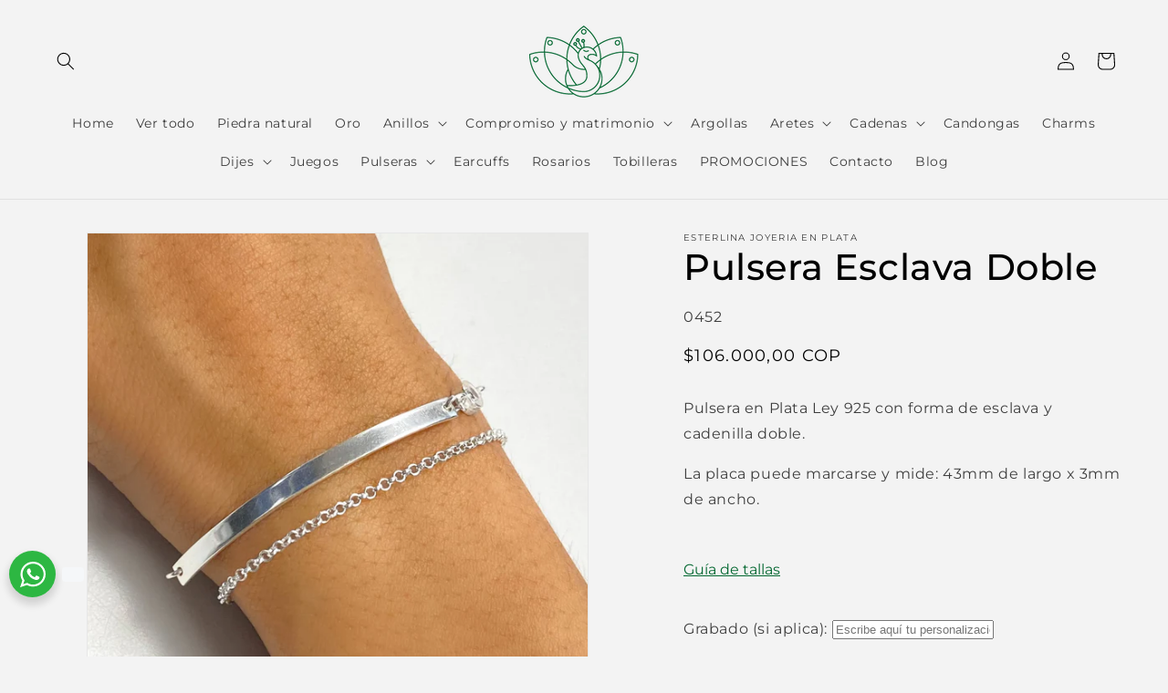

--- FILE ---
content_type: image/svg+xml
request_url: https://cdn.shopify.com/s/files/1/0742/5064/9894/files/1_480x480.svg?v=1708473702
body_size: 149896
content:
<svg version="1.0" preserveAspectRatio="xMidYMid meet" height="1122" viewBox="0 0 594.95996 842.24997" zoomAndPan="magnify" width="793" xmlns:xlink="http://www.w3.org/1999/xlink" xmlns="http://www.w3.org/2000/svg"><defs><filter id="5b18798c15" height="100%" width="100%" y="0%" x="0%"><feColorMatrix color-interpolation-filters="sRGB" values="0 0 0 0 1 0 0 0 0 1 0 0 0 0 1 0 0 0 1 0"></feColorMatrix></filter><filter id="10c64e343a" height="100%" width="100%" y="0%" x="0%"><feColorMatrix color-interpolation-filters="sRGB" values="0 0 0 0 1 0 0 0 0 1 0 0 0 0 1 0.2126 0.7152 0.0722 0 0"></feColorMatrix></filter><g></g><clipPath id="2c3529a233"><path clip-rule="nonzero" d="M 0.246094 0 L 594.675781 0 L 594.675781 841.5 L 0.246094 841.5 Z M 0.246094 0"></path></clipPath><clipPath id="0d2e936455"><path clip-rule="nonzero" d="M 226.148438 68 L 369 68 L 369 123.382812 L 226.148438 123.382812 Z M 226.148438 68"></path></clipPath><image preserveAspectRatio="xMidYMid meet" height="311" id="700c5a696a" xlink:href="[data-uri]" width="708" y="0" x="0"></image><mask id="78cc9371ae"><g filter="url(#5b18798c15)"><g transform="matrix(0.20215, 0, 0, 0.202392, 226.147004, 67.930931)" filter="url(#10c64e343a)"><image preserveAspectRatio="xMidYMid meet" height="311" xlink:href="[data-uri]" width="708" y="0" x="0"></image></g></g></mask><image preserveAspectRatio="xMidYMid meet" height="311" id="2bcb98e862" xlink:href="[data-uri]" width="708" y="0" x="0"></image><clipPath id="02cbe2a10d"><path clip-rule="nonzero" d="M 277.070312 41 L 318 41 L 318 67.792969 L 277.070312 67.792969 Z M 277.070312 41"></path></clipPath><image preserveAspectRatio="xMidYMid meet" height="1041" id="36728aff6b" xlink:href="[data-uri]" width="1577" y="0" x="0"></image><mask id="5dbfb4efc9"><g filter="url(#5b18798c15)"><g transform="matrix(0.026134, 0, 0, 0.0259135, 277.071521, 40.817578)" filter="url(#10c64e343a)"><image preserveAspectRatio="xMidYMid meet" height="1041" xlink:href="[data-uri]" width="1577" y="0" x="0"></image></g></g></mask><image preserveAspectRatio="xMidYMid meet" height="1041" id="66996e419d" xlink:href="[data-uri]" width="1577" y="0" x="0"></image><clipPath id="9c60e49455"><path clip-rule="nonzero" d="M 100 279 L 179 279 L 179 375 L 100 375 Z M 100 279"></path></clipPath><clipPath id="ea66853463"><path clip-rule="nonzero" d="M 118.882812 268.53125 L 196.914062 297.328125 L 162.925781 389.421875 L 84.894531 360.621094 Z M 118.882812 268.53125"></path></clipPath><clipPath id="57445cd5a7"><path clip-rule="nonzero" d="M 118.882812 268.53125 L 196.914062 297.328125 L 162.925781 389.421875 L 84.894531 360.621094 Z M 118.882812 268.53125"></path></clipPath><clipPath id="96fcbd2716"><path clip-rule="nonzero" d="M 356 279 L 435 279 L 435 375 L 356 375 Z M 356 279"></path></clipPath><clipPath id="28035a0203"><path clip-rule="nonzero" d="M 375.125 268.53125 L 453.15625 297.328125 L 419.167969 389.421875 L 341.136719 360.621094 Z M 375.125 268.53125"></path></clipPath><clipPath id="51c6ae5e26"><path clip-rule="nonzero" d="M 375.125 268.53125 L 453.15625 297.328125 L 419.167969 389.421875 L 341.136719 360.621094 Z M 375.125 268.53125"></path></clipPath><clipPath id="244cdc52b6"><path clip-rule="nonzero" d="M 359.707031 300.128906 L 430.820312 300.128906 L 430.820312 371.242188 L 359.707031 371.242188 Z M 359.707031 300.128906"></path></clipPath><clipPath id="6f29f8af3f"><path clip-rule="nonzero" d="M 395.265625 300.128906 C 375.625 300.128906 359.707031 316.046875 359.707031 335.6875 C 359.707031 355.324219 375.625 371.242188 395.265625 371.242188 C 414.902344 371.242188 430.820312 355.324219 430.820312 335.6875 C 430.820312 316.046875 414.902344 300.128906 395.265625 300.128906 Z M 395.265625 300.128906"></path></clipPath><clipPath id="48e38e00cd"><path clip-rule="nonzero" d="M 69.730469 417 L 526 417 L 526 765 L 69.730469 765 Z M 69.730469 417"></path></clipPath><clipPath id="2e365b3fa8"><path clip-rule="nonzero" d="M 69.730469 416.25 L 526.074219 416.25 L 526.074219 766 L 69.730469 766 Z M 69.730469 416.25"></path></clipPath><mask id="6e315a4b11"><g filter="url(#5b18798c15)"><rect fill-opacity="0.61" height="1010.699964" y="-84.224997" fill="#000000" width="713.951952" x="-59.495996"></rect></g></mask><clipPath id="55c4ebc44b"><path clip-rule="nonzero" d="M 0.144531 8 L 22 8 L 22 28 L 0.144531 28 Z M 0.144531 8"></path></clipPath><clipPath id="539e8afb04"><rect height="35" y="0" width="462" x="0"></rect></clipPath></defs><g clip-path="url(#2c3529a233)"><path fill-rule="nonzero" fill-opacity="1" d="M 0.246094 0 L 595.214844 0 L 595.214844 841.5 L 0.246094 841.5 Z M 0.246094 0" fill="#ffffff"></path><path fill-rule="nonzero" fill-opacity="1" d="M 0.246094 0 L 595.214844 0 L 595.214844 841.5 L 0.246094 841.5 Z M 0.246094 0" fill="#f8f4ec"></path></g><g clip-path="url(#0d2e936455)"><g mask="url(#78cc9371ae)"><g transform="matrix(0.20215, 0, 0, 0.202392, 226.147004, 67.930931)"><image preserveAspectRatio="xMidYMid meet" height="311" xlink:href="[data-uri]" width="708" y="0" x="0"></image></g></g></g><g clip-path="url(#02cbe2a10d)"><g mask="url(#5dbfb4efc9)"><g transform="matrix(0.026134, 0, 0, 0.0259135, 277.071521, 40.817578)"><image preserveAspectRatio="xMidYMid meet" height="1041" xlink:href="[data-uri]" width="1577" y="0" x="0"></image></g></g></g><g clip-path="url(#9c60e49455)"><g clip-path="url(#ea66853463)"><g clip-path="url(#57445cd5a7)"><path fill-rule="nonzero" fill-opacity="1" d="M 178.382812 335.667969 C 178.332031 318.367188 166.671875 303.058594 149.976562 298.316406 L 148.398438 294.320312 L 152.359375 287.195312 C 152.367188 287.183594 152.367188 287.171875 152.371094 287.164062 C 152.394531 287.117188 152.410156 287.066406 152.421875 287.015625 C 152.429688 286.988281 152.441406 286.964844 152.445312 286.9375 C 152.453125 286.875 152.453125 286.816406 152.445312 286.753906 C 152.445312 286.738281 152.449219 286.722656 152.445312 286.707031 C 152.433594 286.632812 152.410156 286.558594 152.375 286.492188 L 152.367188 286.476562 L 149.027344 279.867188 C 149.023438 279.859375 149.015625 279.851562 149.007812 279.84375 C 148.996094 279.816406 148.984375 279.792969 148.964844 279.765625 C 148.929688 279.71875 148.890625 279.671875 148.84375 279.636719 C 148.84375 279.632812 148.839844 279.632812 148.839844 279.632812 C 148.773438 279.578125 148.695312 279.535156 148.617188 279.507812 C 148.601562 279.5 148.589844 279.496094 148.574219 279.492188 C 148.503906 279.46875 148.433594 279.457031 148.359375 279.457031 L 126.738281 279.425781 C 126.707031 279.425781 126.679688 279.441406 126.644531 279.445312 C 126.578125 279.453125 126.511719 279.464844 126.449219 279.492188 C 126.410156 279.511719 126.375 279.53125 126.335938 279.554688 C 126.277344 279.59375 126.230469 279.636719 126.183594 279.6875 C 126.167969 279.707031 126.140625 279.714844 126.125 279.734375 C 126.109375 279.761719 126.097656 279.789062 126.082031 279.816406 C 126.078125 279.824219 126.066406 279.828125 126.0625 279.839844 L 122.757812 286.453125 C 122.722656 286.523438 122.703125 286.59375 122.691406 286.667969 C 122.6875 286.679688 122.691406 286.691406 122.6875 286.703125 C 122.679688 286.769531 122.679688 286.835938 122.691406 286.902344 C 122.695312 286.925781 122.703125 286.953125 122.710938 286.976562 C 122.726562 287.027344 122.742188 287.078125 122.765625 287.125 C 122.769531 287.132812 122.769531 287.144531 122.777344 287.15625 L 126.800781 294.332031 L 125.347656 299.347656 C 110.347656 305.007812 100.328125 319.511719 100.375 335.5625 C 100.429688 352.242188 111.101562 366.511719 125.996094 372.003906 C 130.207031 373.558594 134.757812 374.414062 139.496094 374.417969 C 149.953125 374.433594 159.761719 370.386719 167.117188 363.019531 C 174.414062 355.710938 178.417969 345.996094 178.382812 335.667969 Z M 138.460938 307.414062 C 142.007812 307.417969 145.414062 308.058594 148.566406 309.21875 C 159.710938 313.332031 167.699219 324.007812 167.738281 336.488281 C 167.761719 344.210938 164.765625 351.476562 159.308594 356.945312 C 153.808594 362.453125 146.46875 365.484375 138.644531 365.472656 C 122.546875 365.449219 109.414062 352.40625 109.363281 336.398438 C 109.34375 328.671875 112.335938 321.410156 117.792969 315.941406 C 123.292969 310.429688 130.632812 307.402344 138.460938 307.414062 Z M 139.46875 305.9375 C 139.132812 305.925781 138.800781 305.914062 138.460938 305.910156 C 137.621094 305.910156 136.785156 305.949219 135.957031 306.015625 C 135.800781 305.328125 135.5 304.152344 135 302.683594 C 134.238281 300.433594 129.21875 299.550781 126.9375 299.261719 L 128.039062 295.460938 L 133.011719 298.996094 C 133.011719 298.996094 133.011719 298.996094 133.015625 298.996094 C 133.070312 299.035156 133.125 299.066406 133.1875 299.089844 C 133.207031 299.09375 133.226562 299.09375 133.246094 299.097656 C 133.277344 299.105469 133.304688 299.113281 133.335938 299.117188 C 133.398438 299.125 133.457031 299.125 133.519531 299.121094 C 133.546875 299.117188 133.574219 299.117188 133.605469 299.109375 C 133.667969 299.09375 133.726562 299.070312 133.785156 299.042969 C 133.808594 299.027344 133.832031 299.023438 133.851562 299.007812 C 133.929688 298.957031 134 298.898438 134.054688 298.820312 L 134.058594 298.816406 L 137.585938 293.886719 L 141.152344 298.832031 C 141.242188 298.960938 141.363281 299.046875 141.5 299.097656 C 141.726562 299.179688 141.984375 299.15625 142.195312 299.007812 L 147.222656 295.433594 L 148.363281 298.316406 C 146.070312 298.660156 141.191406 299.648438 140.449219 301.867188 C 139.902344 303.5 139.605469 305.085938 139.46875 305.9375 Z M 126.601562 282.121094 L 127.460938 284.664062 L 124.910156 285.507812 Z M 127.96875 286.078125 L 129.398438 289.84375 L 125.132812 287.015625 Z M 150.003906 287.054688 L 145.75 289.875 L 147.160156 286.105469 Z M 144.027344 292.5625 L 146.292969 294.253906 L 141.933594 297.351562 L 138.933594 293.1875 Z M 147.328125 293.152344 L 145.539062 291.816406 L 149.550781 289.160156 Z M 143.941406 290.429688 L 139.386719 285.90625 L 145.628906 285.914062 Z M 142.609375 291.222656 L 137.585938 291.84375 L 132.550781 291.207031 L 137.5625 286.210938 Z M 131.21875 290.410156 L 129.503906 285.894531 L 135.746094 285.902344 Z M 131.136719 292.546875 L 136.242188 293.1875 L 133.269531 297.335938 L 128.886719 294.222656 Z M 147.660156 284.691406 L 148.5 282.15625 L 150.210938 285.539062 Z M 147.316406 280.957031 L 146.167969 284.414062 L 137.5625 284.402344 L 128.953125 284.390625 L 127.785156 280.925781 Z M 129.625 291.796875 L 127.847656 293.125 L 125.605469 289.132812 Z M 166.054688 361.960938 C 158.984375 369.039062 149.554688 372.933594 139.5 372.917969 C 118.820312 372.886719 101.941406 356.128906 101.878906 335.558594 C 101.832031 320.0625 111.546875 306.066406 126.066406 300.675781 C 128.914062 300.964844 133.160156 301.929688 133.578125 303.167969 C 134.019531 304.453125 134.292969 305.503906 134.449219 306.171875 C 127.746094 307.027344 121.5625 310.039062 116.730469 314.878906 C 110.988281 320.632812 107.835938 328.273438 107.863281 336.402344 C 107.902344 349.523438 116.300781 360.75 128.019531 365.074219 C 131.332031 366.296875 134.910156 366.964844 138.640625 366.972656 C 146.871094 366.984375 154.585938 363.800781 160.371094 358.003906 C 166.113281 352.253906 169.265625 344.609375 169.238281 336.484375 C 169.191406 320.492188 156.726562 307.328125 140.976562 306.027344 C 141.113281 305.199219 141.394531 303.777344 141.875 302.347656 C 142.289062 301.105469 146.523438 300.046875 149.351562 299.695312 C 165.527344 304.199219 176.832031 318.96875 176.882812 335.675781 C 176.914062 345.597656 173.066406 354.933594 166.054688 361.960938 Z M 166.054688 361.960938" fill="#231f20"></path></g></g></g><path fill-rule="nonzero" fill-opacity="1" d="M 108.867188 336.871094 L 115.609375 336.871094 L 115.609375 339.117188 L 108.867188 339.117188 M 117.859375 336.871094 L 124.601562 336.871094 L 124.601562 339.117188 L 117.859375 339.117188 M 126.847656 336.871094 L 133.59375 336.871094 L 133.59375 339.117188 L 126.847656 339.117188 M 135.839844 336.871094 L 142.585938 336.871094 L 142.585938 339.117188 L 135.839844 339.117188 M 144.832031 336.871094 L 151.578125 336.871094 L 151.578125 339.117188 L 144.832031 339.117188 M 153.824219 336.871094 L 160.570312 336.871094 L 160.570312 339.117188 L 153.824219 339.117188 M 162.816406 336.871094 L 167.933594 336.871094 L 167.933594 339.117188 L 162.816406 339.117188" fill="#026730"></path><path stroke-miterlimit="4" stroke-opacity="1" stroke-width="3" stroke="#231f20" d="M -0.000702723 1.501025 L 69.978228 1.501025" stroke-linejoin="miter" fill="none" transform="matrix(0.749333, -0.000000000000000558, 0.000000000000000558, 0.749333, 174.023964, 318.515858)" stroke-linecap="butt"></path><path stroke-miterlimit="4" stroke-opacity="1" stroke-width="3" stroke="#231f20" d="M 70.728896 -2.99777 L 70.728896 5.999819" stroke-linejoin="round" fill="none" transform="matrix(0.749333, -0.000000000000000558, 0.000000000000000558, 0.749333, 174.023964, 318.515858)" stroke-linecap="round"></path><g clip-path="url(#96fcbd2716)"><g clip-path="url(#28035a0203)"><g clip-path="url(#51c6ae5e26)"><path fill-rule="nonzero" fill-opacity="1" d="M 434.628906 335.667969 C 434.574219 318.367188 422.914062 303.058594 406.21875 298.316406 L 404.640625 294.320312 L 408.605469 287.195312 C 408.609375 287.183594 408.609375 287.171875 408.613281 287.164062 C 408.636719 287.117188 408.652344 287.066406 408.667969 287.015625 C 408.671875 286.988281 408.683594 286.964844 408.6875 286.9375 C 408.695312 286.875 408.695312 286.816406 408.6875 286.753906 C 408.6875 286.738281 408.691406 286.722656 408.6875 286.707031 C 408.675781 286.632812 408.652344 286.558594 408.617188 286.492188 L 408.609375 286.476562 L 405.269531 279.867188 C 405.265625 279.859375 405.257812 279.851562 405.25 279.84375 C 405.238281 279.816406 405.226562 279.792969 405.207031 279.765625 C 405.171875 279.71875 405.132812 279.671875 405.085938 279.636719 C 405.085938 279.632812 405.082031 279.632812 405.082031 279.632812 C 405.015625 279.578125 404.9375 279.535156 404.859375 279.507812 C 404.84375 279.5 404.832031 279.496094 404.816406 279.492188 C 404.746094 279.46875 404.675781 279.457031 404.601562 279.457031 L 382.980469 279.425781 C 382.949219 279.425781 382.921875 279.441406 382.890625 279.445312 C 382.820312 279.453125 382.753906 279.464844 382.691406 279.492188 C 382.652344 279.511719 382.617188 279.53125 382.578125 279.554688 C 382.519531 279.59375 382.472656 279.636719 382.425781 279.6875 C 382.410156 279.707031 382.382812 279.714844 382.367188 279.734375 C 382.351562 279.761719 382.339844 279.789062 382.324219 279.816406 C 382.320312 279.824219 382.3125 279.828125 382.304688 279.839844 L 379 286.453125 C 378.96875 286.523438 378.945312 286.59375 378.933594 286.667969 C 378.929688 286.679688 378.933594 286.691406 378.929688 286.703125 C 378.921875 286.769531 378.921875 286.835938 378.933594 286.902344 C 378.9375 286.925781 378.949219 286.953125 378.953125 286.976562 C 378.96875 287.027344 378.984375 287.078125 379.007812 287.125 C 379.011719 287.132812 379.011719 287.144531 379.019531 287.15625 L 383.046875 294.332031 L 381.589844 299.347656 C 366.589844 305.007812 356.570312 319.511719 356.621094 335.5625 C 356.671875 352.242188 367.347656 366.511719 382.238281 372.003906 C 386.449219 373.558594 391 374.414062 395.738281 374.417969 C 406.195312 374.433594 416.003906 370.386719 423.359375 363.019531 C 430.65625 355.710938 434.660156 345.996094 434.628906 335.667969 Z M 394.703125 307.414062 C 398.25 307.417969 401.65625 308.058594 404.808594 309.21875 C 415.953125 313.332031 423.941406 324.007812 423.980469 336.488281 C 424.003906 344.210938 421.011719 351.476562 415.550781 356.945312 C 410.050781 362.453125 402.710938 365.484375 394.886719 365.472656 C 378.789062 365.449219 365.65625 352.40625 365.609375 336.398438 C 365.585938 328.671875 368.578125 321.410156 374.035156 315.941406 C 379.535156 310.429688 386.875 307.402344 394.703125 307.414062 Z M 395.710938 305.9375 C 395.375 305.925781 395.042969 305.914062 394.703125 305.910156 C 393.863281 305.910156 393.027344 305.949219 392.199219 306.015625 C 392.042969 305.328125 391.742188 304.152344 391.242188 302.683594 C 390.480469 300.433594 385.460938 299.550781 383.179688 299.261719 L 384.28125 295.460938 L 389.253906 298.996094 C 389.253906 298.996094 389.257812 298.996094 389.257812 298.996094 C 389.3125 299.035156 389.367188 299.066406 389.429688 299.089844 C 389.449219 299.09375 389.46875 299.09375 389.488281 299.097656 C 389.519531 299.105469 389.546875 299.113281 389.578125 299.117188 C 389.640625 299.125 389.699219 299.125 389.761719 299.121094 C 389.789062 299.117188 389.816406 299.117188 389.847656 299.109375 C 389.910156 299.09375 389.96875 299.070312 390.027344 299.042969 C 390.050781 299.027344 390.074219 299.023438 390.097656 299.007812 C 390.171875 298.957031 390.242188 298.898438 390.296875 298.820312 L 390.300781 298.816406 L 393.828125 293.886719 L 397.394531 298.832031 C 397.484375 298.960938 397.605469 299.046875 397.742188 299.097656 C 397.96875 299.179688 398.226562 299.15625 398.4375 299.007812 L 403.464844 295.433594 L 404.605469 298.316406 C 402.3125 298.660156 397.433594 299.648438 396.691406 301.867188 C 396.144531 303.5 395.847656 305.085938 395.710938 305.9375 Z M 382.84375 282.121094 L 383.703125 284.664062 L 381.152344 285.507812 Z M 384.210938 286.078125 L 385.640625 289.84375 L 381.375 287.015625 Z M 406.246094 287.054688 L 401.992188 289.875 L 403.402344 286.105469 Z M 400.269531 292.5625 L 402.535156 294.253906 L 398.175781 297.351562 L 395.179688 293.1875 Z M 403.574219 293.152344 L 401.78125 291.816406 L 405.792969 289.160156 Z M 400.183594 290.429688 L 395.628906 285.90625 L 401.871094 285.914062 Z M 398.851562 291.222656 L 393.828125 291.84375 L 388.792969 291.207031 L 393.804688 286.210938 Z M 387.460938 290.410156 L 385.746094 285.894531 L 391.988281 285.902344 Z M 387.378906 292.546875 L 392.484375 293.1875 L 389.511719 297.335938 L 385.128906 294.222656 Z M 403.902344 284.691406 L 404.746094 282.15625 L 406.457031 285.539062 Z M 403.558594 280.957031 L 402.410156 284.414062 L 393.804688 284.402344 L 385.195312 284.390625 L 384.027344 280.925781 Z M 385.867188 291.796875 L 384.089844 293.125 L 381.851562 289.132812 Z M 422.296875 361.960938 C 415.226562 369.039062 405.796875 372.933594 395.742188 372.917969 C 375.0625 372.886719 358.183594 356.128906 358.121094 335.558594 C 358.074219 320.0625 367.789062 306.066406 382.308594 300.675781 C 385.15625 300.964844 389.402344 301.929688 389.824219 303.167969 C 390.261719 304.453125 390.535156 305.503906 390.691406 306.171875 C 383.988281 307.027344 377.804688 310.039062 372.972656 314.878906 C 367.230469 320.632812 364.082031 328.273438 364.105469 336.402344 C 364.144531 349.523438 372.542969 360.75 384.261719 365.074219 C 387.574219 366.296875 391.152344 366.964844 394.882812 366.972656 C 403.113281 366.984375 410.828125 363.800781 416.613281 358.003906 C 422.359375 352.253906 425.507812 344.609375 425.480469 336.484375 C 425.433594 320.492188 412.972656 307.328125 397.21875 306.027344 C 397.359375 305.199219 397.636719 303.777344 398.117188 302.347656 C 398.53125 301.105469 402.765625 300.046875 405.59375 299.695312 C 421.769531 304.199219 433.074219 318.96875 433.125 335.675781 C 433.15625 345.597656 429.308594 354.933594 422.296875 361.960938 Z M 422.296875 361.960938" fill="#231f20"></path></g></g></g><g clip-path="url(#244cdc52b6)"><g clip-path="url(#6f29f8af3f)"><path fill-rule="nonzero" fill-opacity="1" d="M 389.519531 302.109375 C 388.097656 302.347656 386.699219 302.679688 385.324219 303.097656 L 384.449219 300.230469 C 385.949219 299.773438 387.472656 299.414062 389.019531 299.152344 Z M 383.960938 303.546875 C 382.605469 304.023438 381.285156 304.582031 380 305.226562 L 378.65625 302.550781 C 380.054688 301.847656 381.492188 301.238281 382.96875 300.71875 Z M 378.730469 305.902344 C 377.476562 306.597656 376.269531 307.375 375.109375 308.226562 L 373.335938 305.8125 C 374.59375 304.882812 375.910156 304.039062 377.273438 303.28125 Z M 373.96875 309.101562 C 372.847656 310.003906 371.785156 310.96875 370.785156 312.003906 L 368.628906 309.917969 C 369.71875 308.796875 370.875 307.742188 372.09375 306.765625 Z M 369.808594 313.058594 C 368.851562 314.132812 367.964844 315.265625 367.148438 316.453125 L 364.675781 314.757812 C 365.5625 313.46875 366.527344 312.234375 367.566406 311.066406 Z M 366.363281 317.652344 C 365.601562 318.875 364.917969 320.136719 364.316406 321.441406 L 361.59375 320.1875 C 362.25 318.765625 362.992188 317.390625 363.824219 316.0625 Z M 363.742188 322.761719 C 363.195312 324.089844 362.738281 325.449219 362.367188 326.832031 L 359.472656 326.054688 C 359.875 324.546875 360.375 323.070312 360.96875 321.625 Z M 362.019531 328.238281 C 361.710938 329.632812 361.488281 331.042969 361.355469 332.472656 L 358.371094 332.191406 C 358.515625 330.636719 358.757812 329.101562 359.09375 327.585938 Z M 361.25 333.914062 C 361.21875 334.503906 361.203125 335.09375 361.203125 335.6875 C 361.203125 336.554688 361.238281 337.421875 361.300781 338.285156 L 358.3125 338.507812 C 358.242188 337.570312 358.207031 336.628906 358.207031 335.6875 C 358.207031 335.042969 358.222656 334.398438 358.257812 333.757812 Z M 361.441406 339.714844 C 361.609375 341.140625 361.863281 342.546875 362.210938 343.9375 L 359.300781 344.660156 C 358.925781 343.148438 358.644531 341.617188 358.464844 340.066406 Z M 362.589844 345.328125 C 362.992188 346.703125 363.484375 348.046875 364.0625 349.363281 L 361.316406 350.566406 C 360.6875 349.136719 360.15625 347.671875 359.714844 346.175781 Z M 364.667969 350.671875 C 365.300781 351.960938 366.015625 353.203125 366.804688 354.40625 L 364.304688 356.054688 C 363.441406 354.75 362.667969 353.394531 361.976562 351.992188 Z M 367.621094 355.589844 C 368.464844 356.757812 369.375 357.867188 370.359375 358.921875 L 368.167969 360.964844 C 367.097656 359.820312 366.105469 358.613281 365.191406 357.34375 Z M 371.363281 359.949219 C 372.386719 360.960938 373.472656 361.902344 374.613281 362.773438 L 372.796875 365.15625 C 371.550781 364.207031 370.375 363.183594 369.257812 362.085938 Z M 375.777344 363.625 C 376.957031 364.449219 378.179688 365.191406 379.453125 365.859375 L 378.058594 368.515625 C 376.675781 367.789062 375.34375 366.976562 374.058594 366.082031 Z M 380.742188 366.503906 C 382.039062 367.117188 383.371094 367.644531 384.734375 368.085938 L 383.808594 370.9375 C 382.324219 370.457031 380.875 369.878906 379.460938 369.214844 Z M 386.113281 368.503906 C 387.496094 368.886719 388.898438 369.183594 390.320312 369.390625 L 389.890625 372.355469 C 388.339844 372.128906 386.8125 371.808594 385.308594 371.390625 Z M 391.742188 369.566406 C 392.910156 369.683594 394.082031 369.746094 395.265625 369.746094 C 395.542969 369.746094 395.820312 369.742188 396.097656 369.734375 L 396.171875 372.730469 C 395.867188 372.738281 395.566406 372.742188 395.265625 372.742188 C 393.980469 372.742188 392.703125 372.675781 391.433594 372.546875 Z M 397.550781 369.667969 C 398.984375 369.574219 400.402344 369.390625 401.804688 369.117188 L 402.375 372.0625 C 400.847656 372.355469 399.308594 372.558594 397.75 372.660156 Z M 403.214844 368.8125 C 404.613281 368.476562 405.984375 368.054688 407.332031 367.546875 L 408.394531 370.347656 C 406.929688 370.902344 405.433594 371.363281 403.910156 371.726562 Z M 408.65625 367.011719 C 409.980469 366.445312 411.261719 365.796875 412.507812 365.0625 L 414.027344 367.648438 C 412.671875 368.445312 411.277344 369.152344 409.835938 369.769531 Z M 413.726562 364.3125 C 414.933594 363.53125 416.089844 362.675781 417.191406 361.75 L 419.125 364.039062 C 417.925781 365.050781 416.667969 365.980469 415.355469 366.828125 Z M 418.273438 360.800781 C 419.332031 359.828125 420.328125 358.792969 421.257812 357.695312 L 423.542969 359.632812 C 422.53125 360.828125 421.449219 361.953125 420.296875 363.007812 Z M 422.164062 356.578125 C 423.046875 355.445312 423.855469 354.257812 424.589844 353.019531 L 427.167969 354.550781 C 426.371094 355.894531 425.492188 357.183594 424.53125 358.421875 Z M 425.292969 351.769531 C 425.976562 350.5 426.574219 349.195312 427.085938 347.851562 L 429.886719 348.925781 C 429.328125 350.386719 428.675781 351.808594 427.933594 353.1875 Z M 427.570312 346.507812 C 428.027344 345.136719 428.394531 343.746094 428.675781 342.328125 L 431.617188 342.910156 C 431.3125 344.453125 430.910156 345.96875 430.410156 347.457031 Z M 428.921875 340.929688 C 429.140625 339.511719 429.269531 338.074219 429.3125 336.628906 L 432.308594 336.710938 C 432.265625 338.285156 432.125 339.84375 431.882812 341.390625 Z M 429.320312 335.164062 C 429.296875 333.714844 429.1875 332.273438 428.984375 330.847656 L 431.949219 330.425781 C 432.171875 331.976562 432.292969 333.542969 432.316406 335.121094 Z M 428.753906 329.445312 C 428.492188 328.027344 428.140625 326.632812 427.699219 325.257812 L 430.550781 324.34375 C 431.03125 325.835938 431.414062 327.355469 431.699219 328.898438 Z M 427.230469 323.90625 C 426.734375 322.558594 426.152344 321.246094 425.488281 319.96875 L 428.144531 318.582031 C 428.871094 319.972656 429.503906 321.402344 430.042969 322.867188 Z M 424.796875 318.707031 C 424.082031 317.464844 423.289062 316.269531 422.417969 315.121094 L 424.804688 313.308594 C 425.75 314.558594 426.613281 315.859375 427.394531 317.210938 Z M 421.523438 313.996094 C 420.609375 312.886719 419.625 311.839844 418.578125 310.855469 L 420.628906 308.667969 C 421.769531 309.742188 422.835938 310.878906 423.835938 312.085938 Z M 417.507812 309.894531 C 416.417969 308.953125 415.273438 308.082031 414.074219 307.285156 L 415.730469 304.789062 C 417.035156 305.65625 418.28125 306.601562 419.46875 307.625 Z M 412.863281 306.519531 C 411.628906 305.773438 410.355469 305.109375 409.039062 304.527344 L 410.253906 301.785156 C 411.683594 302.417969 413.070312 303.144531 414.414062 303.953125 Z M 407.71875 303.972656 C 406.378906 303.449219 405.011719 303.011719 403.621094 302.660156 L 404.351562 299.753906 C 405.871094 300.132812 407.355469 300.613281 408.8125 301.183594 Z M 402.207031 302.332031 C 400.808594 302.042969 399.398438 301.84375 397.96875 301.730469 L 398.203125 298.742188 C 399.757812 298.867188 401.292969 299.085938 402.8125 299.398438 Z M 396.519531 301.648438 C 396.101562 301.632812 395.683594 301.625 395.265625 301.625 C 393.808594 301.625 392.363281 301.71875 390.929688 301.898438 L 390.550781 298.925781 C 392.109375 298.726562 393.683594 298.628906 395.265625 298.628906 C 395.71875 298.628906 396.175781 298.636719 396.628906 298.652344 Z M 396.519531 301.648438" fill="#026730"></path></g></g><path stroke-miterlimit="4" stroke-opacity="1" stroke-width="3" stroke="#231f20" d="M 0.00235774 1.5024 L 110.016911 1.5024" stroke-linejoin="miter" fill="none" transform="matrix(0.749333, 0.000000000000000759, -0.000000000000000759, 0.749333, 423.888858, 308.432797)" stroke-linecap="butt"></path><path stroke-miterlimit="4" stroke-opacity="1" stroke-width="3" stroke="#231f20" d="M 110.762366 -3.001608 L 110.762366 6.001194" stroke-linejoin="round" fill="none" transform="matrix(0.749333, 0.000000000000000759, -0.000000000000000759, 0.749333, 423.888858, 308.432797)" stroke-linecap="round"></path><g fill-opacity="1" fill="#000000"><g transform="translate(103.522311, 442.477784)"><g><path d="M 3.375 -10.074219 L 5.832031 -10.074219 C 8.679688 -10.074219 10.125 -8.550781 10.125 -5.503906 C 10.125 -2.359375 8.945312 -0.410156 5.308594 -0.410156 C 3.800781 -0.410156 3.375 -0.820312 3.375 -1.703125 Z M 6.617188 0 C 10.449219 0 12.316406 -2.949219 12.316406 -5.273438 C 12.316406 -8.417969 9.695312 -10.484375 6.222656 -10.484375 L 0.785156 -10.484375 C 0.671875 -10.484375 0.558594 -10.46875 0.558594 -10.417969 C 0.558594 -10.335938 0.6875 -10.285156 0.835938 -10.222656 C 1.292969 -9.976562 1.472656 -9.679688 1.472656 -8.648438 L 1.472656 -2.113281 C 1.472656 -0.882812 1.066406 -0.359375 0.507812 -0.179688 C 0.34375 -0.132812 0.214844 -0.0976562 0.214844 -0.0507812 C 0.214844 -0.015625 0.359375 0 0.589844 0 Z M 6.617188 0"></path></g></g></g><g fill-opacity="1" fill="#000000"><g transform="translate(116.560764, 442.477784)"><g><path d="M 1.441406 -2.0625 C 1.441406 -1.03125 1.328125 -0.292969 0.574219 -0.148438 C 0.476562 -0.132812 0.410156 -0.0976562 0.410156 0 C 0.410156 0.0507812 0.492188 0.0507812 0.640625 0.0507812 C 0.800781 0.0507812 1.390625 0 2.277344 0 C 3.160156 0 3.75 0.0507812 3.914062 0.0507812 C 4.0625 0.0507812 4.144531 0.0507812 4.144531 0 C 4.144531 -0.0976562 4.078125 -0.132812 3.980469 -0.148438 C 3.226562 -0.292969 3.128906 -1.03125 3.128906 -2.0625 L 3.128906 -8.582031 C 2.34375 -8.371094 1.65625 -8.207031 0.882812 -8.058594 C 0.769531 -8.042969 0.589844 -8.027344 0.589844 -7.992188 C 0.589844 -7.945312 0.769531 -7.945312 0.867188 -7.894531 C 1.128906 -7.746094 1.441406 -7.648438 1.441406 -6.832031 Z M 2.144531 -9.648438 C 2.703125 -9.648438 3.128906 -10.089844 3.128906 -10.613281 C 3.128906 -11.140625 2.703125 -11.597656 2.144531 -11.597656 C 1.621094 -11.597656 1.179688 -11.140625 1.179688 -10.613281 C 1.179688 -10.089844 1.621094 -9.648438 2.144531 -9.648438 Z M 2.144531 -9.648438"></path></g></g></g><g fill-opacity="1" fill="#000000"><g transform="translate(121.114398, 442.477784)"><g><path d="M 7.011719 -3.765625 C 7.011719 -2.195312 6.421875 -0.164062 4.488281 -0.164062 C 3.324219 -0.164062 2.457031 -1.03125 2.457031 -2.226562 C 2.457031 -4.390625 4.273438 -4.914062 6.042969 -4.914062 L 7.011719 -4.914062 Z M 8.699219 -6.027344 C 8.699219 -8.09375 6.730469 -8.761719 4.863281 -8.761719 C 3.40625 -8.761719 2.34375 -8.648438 1 -7.945312 L 1.425781 -6.46875 C 1.457031 -6.371094 1.472656 -6.289062 1.507812 -6.289062 C 1.539062 -6.289062 1.574219 -6.421875 1.636719 -6.570312 C 2.226562 -8.011719 3.113281 -8.453125 4.621094 -8.453125 C 6.273438 -8.453125 7.011719 -7.339844 7.011719 -5.765625 L 7.011719 -5.226562 L 6.078125 -5.226562 C 4.355469 -5.226562 0.558594 -4.980469 0.558594 -2.488281 C 0.558594 -0.539062 2.308594 0.246094 4.011719 0.246094 C 5.453125 0.246094 6.40625 -0.34375 7.042969 -1.671875 L 7.078125 -1.671875 C 7.109375 -1.097656 7.238281 -0.523438 7.46875 0 L 9.238281 0 C 9.351562 0 9.453125 -0.015625 9.453125 -0.0664062 C 9.453125 -0.113281 9.386719 -0.113281 9.289062 -0.164062 C 8.78125 -0.394531 8.699219 -0.882812 8.699219 -1.425781 Z M 4.355469 -9.597656 L 7.027344 -11.203125 C 7.257812 -11.351562 7.386719 -11.546875 7.386719 -11.761719 C 7.386719 -12.1875 7.058594 -12.546875 6.632812 -12.546875 C 6.324219 -12.546875 6.042969 -12.285156 5.847656 -12.089844 L 3.523438 -9.597656 Z M 4.355469 -9.597656"></path></g></g></g><g fill-opacity="1" fill="#000000"><g transform="translate(131.122556, 442.477784)"><g><path d="M 2.71875 -8.582031 C 2.113281 -8.371094 1.425781 -8.207031 0.65625 -8.058594 C 0.539062 -8.042969 0.410156 -8.027344 0.410156 -7.929688 C 0.410156 -7.878906 0.558594 -7.863281 0.671875 -7.847656 C 1.210938 -7.730469 1.210938 -7.058594 1.210938 -6.601562 L 1.210938 -2.621094 C 1.210938 -1.375 1.195312 -0.3125 0.703125 -0.132812 C 0.640625 -0.0976562 0.589844 -0.0664062 0.589844 0 C 0.589844 0.0507812 0.65625 0.0507812 0.769531 0.0507812 C 0.902344 0.0507812 1.164062 0 2.046875 0 C 2.949219 0 3.421875 0.0507812 3.539062 0.0507812 C 3.6875 0.0507812 3.765625 0.0507812 3.765625 0 C 3.765625 -0.0507812 3.734375 -0.113281 3.667969 -0.132812 C 3.015625 -0.277344 2.898438 -1.03125 2.898438 -2.0625 L 2.898438 -4.375 C 2.898438 -5.929688 3.390625 -8.355469 5.371094 -8.355469 C 6.878906 -8.355469 7.402344 -7.058594 7.402344 -5.75 L 7.402344 -2.0625 C 7.402344 -1.03125 7.257812 -0.292969 6.601562 -0.0976562 C 6.535156 -0.0820312 6.503906 -0.03125 6.503906 0 C 6.503906 0.03125 6.585938 0.0507812 6.632812 0.0507812 C 6.8125 0.0507812 7.355469 0 8.238281 0 C 9.140625 0 9.679688 0.0507812 9.796875 0.0507812 C 9.859375 0.0507812 9.976562 0.03125 9.976562 -0.015625 C 9.976562 -0.0820312 9.910156 -0.148438 9.777344 -0.164062 C 9.1875 -0.261719 9.089844 -0.769531 9.089844 -1.589844 L 9.089844 -4.375 C 9.089844 -5.929688 9.582031 -8.355469 11.566406 -8.355469 C 13.070312 -8.355469 13.597656 -7.058594 13.597656 -5.75 L 13.597656 -2.441406 C 13.597656 -1.03125 13.515625 -0.34375 12.777344 -0.132812 C 12.710938 -0.0976562 12.660156 -0.0820312 12.660156 -0.03125 C 12.660156 0 12.695312 0.0507812 12.792969 0.0507812 C 12.875 0.0507812 13.546875 0 14.429688 0 C 15.332031 0 15.808594 0.0507812 15.90625 0.0507812 C 16.003906 0.0507812 16.132812 0.03125 16.132812 0 C 16.132812 -0.0664062 16.019531 -0.0976562 15.921875 -0.132812 C 15.414062 -0.292969 15.28125 -0.589844 15.28125 -1.574219 L 15.28125 -5.046875 C 15.28125 -8.09375 13.726562 -8.761719 12.234375 -8.761719 C 10.648438 -8.761719 9.484375 -8.042969 9.027344 -6.488281 L 8.992188 -6.488281 C 8.730469 -7.945312 7.566406 -8.761719 6.042969 -8.761719 C 4.457031 -8.761719 3.292969 -8.042969 2.75 -6.488281 L 2.71875 -6.488281 Z M 2.71875 -8.582031"></path></g></g></g><g fill-opacity="1" fill="#000000"><g transform="translate(147.502524, 442.477784)"><g><path d="M 2.554688 -5.714844 C 2.734375 -7.125 3.539062 -8.453125 5.027344 -8.453125 C 6.730469 -8.453125 7.503906 -7.320312 7.503906 -5.714844 Z M 9.566406 -5.40625 C 9.335938 -7.683594 7.175781 -8.761719 5.390625 -8.761719 C 2.605469 -8.761719 0.539062 -6.878906 0.539062 -4.257812 C 0.539062 -1.636719 2.605469 0.246094 5.390625 0.246094 C 7.617188 0.246094 9.253906 -1.113281 9.777344 -3.375 L 9.433594 -3.375 C 8.878906 -1.457031 7.484375 -0.164062 5.601562 -0.164062 C 4.011719 -0.164062 2.441406 -1.292969 2.441406 -4.339844 C 2.441406 -4.683594 2.457031 -5.027344 2.488281 -5.40625 Z M 9.566406 -5.40625"></path></g></g></g><g fill-opacity="1" fill="#000000"><g transform="translate(157.821901, 442.477784)"><g><path d="M 1.71875 -7.585938 L 1.71875 -1.195312 C 1.71875 -0.574219 1.949219 -0.214844 2.40625 0 L 4.390625 0 C 4.539062 0 4.652344 -0.015625 4.652344 -0.0664062 C 4.652344 -0.113281 4.585938 -0.132812 4.457031 -0.179688 C 3.929688 -0.359375 3.40625 -0.753906 3.40625 -2.933594 L 3.40625 -7.585938 L 5.109375 -7.585938 L 5.226562 -8.109375 L 3.40625 -8.109375 L 3.40625 -10.222656 C 3.40625 -10.335938 3.40625 -10.449219 3.324219 -10.449219 C 3.257812 -10.449219 3.195312 -10.402344 3.144531 -10.285156 C 2.539062 -9.042969 1.753906 -8.289062 0.820312 -7.960938 C 0.621094 -7.878906 0.492188 -7.8125 0.492188 -7.730469 C 0.492188 -7.648438 0.558594 -7.585938 0.65625 -7.585938 Z M 1.71875 -7.585938"></path></g></g></g><g fill-opacity="1" fill="#000000"><g transform="translate(163.276436, 442.477784)"><g><path d="M 2.996094 -8.582031 C 2.308594 -8.335938 1.621094 -8.171875 0.867188 -8.042969 C 0.753906 -8.011719 0.539062 -8.027344 0.523438 -7.960938 C 0.523438 -7.929688 0.605469 -7.878906 0.769531 -7.828125 C 1.34375 -7.699219 1.410156 -7.109375 1.410156 -5.980469 L 1.410156 -2.0625 C 1.410156 -0.6875 1.292969 -0.359375 0.523438 -0.0820312 C 0.410156 -0.0664062 0.34375 -0.03125 0.34375 0 C 0.34375 0.03125 0.410156 0.0507812 0.492188 0.0507812 C 0.589844 0.0507812 1.359375 0 2.242188 0 C 3.144531 0 3.949219 0.0507812 4.0625 0.0507812 C 4.144531 0.0507812 4.195312 0.0507812 4.195312 0 C 4.195312 -0.03125 4.144531 -0.0664062 4.03125 -0.0976562 C 3.179688 -0.261719 3.097656 -1.03125 3.097656 -2.0625 L 3.097656 -5.078125 C 3.097656 -6.144531 3.71875 -7.339844 4.652344 -7.339844 C 4.996094 -7.339844 5.390625 -7.289062 5.667969 -7.078125 L 6.355469 -8.761719 C 4.816406 -8.828125 3.667969 -7.828125 3.03125 -6.46875 L 2.996094 -6.46875 Z M 2.996094 -8.582031"></path></g></g></g><g fill-opacity="1" fill="#000000"><g transform="translate(169.648245, 442.477784)"><g><path d="M 2.507812 -4.257812 C 2.507812 -6.191406 3.015625 -8.453125 5.453125 -8.453125 C 7.910156 -8.453125 8.417969 -6.191406 8.417969 -4.257812 C 8.417969 -2.324219 7.910156 -0.0664062 5.453125 -0.0664062 C 3.015625 -0.0664062 2.507812 -2.324219 2.507812 -4.257812 Z M 0.605469 -4.257812 C 0.605469 -1.636719 2.671875 0.246094 5.453125 0.246094 C 8.253906 0.246094 10.320312 -1.636719 10.320312 -4.257812 C 10.320312 -6.878906 8.253906 -8.761719 5.453125 -8.761719 C 2.671875 -8.761719 0.605469 -6.878906 0.605469 -4.257812 Z M 0.605469 -4.257812"></path></g></g></g><g fill-opacity="1" fill="#000000"><g transform="translate(121.119921, 465.707097)"><g><path d="M 3.421875 -10.8125 C 1.980469 -8.863281 0.621094 -6.519531 0.621094 -4.011719 C 0.621094 -1.292969 1.851562 0.964844 3.488281 3.078125 L 3.929688 3.078125 C 2.40625 0.769531 2.082031 -1.671875 2.128906 -4.011719 C 2.210938 -6.421875 2.40625 -8.746094 3.816406 -10.8125 Z M 3.421875 -10.8125"></path></g></g></g><g fill-opacity="1" fill="#000000"><g transform="translate(125.673556, 465.707097)"><g><path d="M 2.71875 -8.582031 C 2.113281 -8.371094 1.425781 -8.207031 0.65625 -8.058594 C 0.539062 -8.042969 0.410156 -8.027344 0.410156 -7.929688 C 0.410156 -7.878906 0.558594 -7.863281 0.671875 -7.847656 C 1.210938 -7.730469 1.210938 -7.058594 1.210938 -6.601562 L 1.210938 -2.621094 C 1.210938 -1.375 1.195312 -0.3125 0.703125 -0.132812 C 0.640625 -0.0976562 0.589844 -0.0664062 0.589844 0 C 0.589844 0.0507812 0.65625 0.0507812 0.769531 0.0507812 C 0.902344 0.0507812 1.164062 0 2.046875 0 C 2.949219 0 3.421875 0.0507812 3.539062 0.0507812 C 3.6875 0.0507812 3.765625 0.0507812 3.765625 0 C 3.765625 -0.0507812 3.734375 -0.113281 3.667969 -0.132812 C 3.015625 -0.277344 2.898438 -1.03125 2.898438 -2.0625 L 2.898438 -4.375 C 2.898438 -5.929688 3.390625 -8.355469 5.371094 -8.355469 C 6.878906 -8.355469 7.402344 -7.058594 7.402344 -5.75 L 7.402344 -2.0625 C 7.402344 -1.03125 7.257812 -0.292969 6.601562 -0.0976562 C 6.535156 -0.0820312 6.503906 -0.03125 6.503906 0 C 6.503906 0.03125 6.585938 0.0507812 6.632812 0.0507812 C 6.8125 0.0507812 7.355469 0 8.238281 0 C 9.140625 0 9.679688 0.0507812 9.796875 0.0507812 C 9.859375 0.0507812 9.976562 0.03125 9.976562 -0.015625 C 9.976562 -0.0820312 9.910156 -0.148438 9.777344 -0.164062 C 9.1875 -0.261719 9.089844 -0.769531 9.089844 -1.589844 L 9.089844 -4.375 C 9.089844 -5.929688 9.582031 -8.355469 11.566406 -8.355469 C 13.070312 -8.355469 13.597656 -7.058594 13.597656 -5.75 L 13.597656 -2.441406 C 13.597656 -1.03125 13.515625 -0.34375 12.777344 -0.132812 C 12.710938 -0.0976562 12.660156 -0.0820312 12.660156 -0.03125 C 12.660156 0 12.695312 0.0507812 12.792969 0.0507812 C 12.875 0.0507812 13.546875 0 14.429688 0 C 15.332031 0 15.808594 0.0507812 15.90625 0.0507812 C 16.003906 0.0507812 16.132812 0.03125 16.132812 0 C 16.132812 -0.0664062 16.019531 -0.0976562 15.921875 -0.132812 C 15.414062 -0.292969 15.28125 -0.589844 15.28125 -1.574219 L 15.28125 -5.046875 C 15.28125 -8.09375 13.726562 -8.761719 12.234375 -8.761719 C 10.648438 -8.761719 9.484375 -8.042969 9.027344 -6.488281 L 8.992188 -6.488281 C 8.730469 -7.945312 7.566406 -8.761719 6.042969 -8.761719 C 4.457031 -8.761719 3.292969 -8.042969 2.75 -6.488281 L 2.71875 -6.488281 Z M 2.71875 -8.582031"></path></g></g></g><g fill-opacity="1" fill="#000000"><g transform="translate(142.053523, 465.707097)"><g><path d="M 2.71875 -8.582031 C 2.113281 -8.371094 1.425781 -8.207031 0.65625 -8.058594 C 0.539062 -8.042969 0.410156 -8.027344 0.410156 -7.929688 C 0.410156 -7.878906 0.558594 -7.863281 0.671875 -7.847656 C 1.210938 -7.730469 1.210938 -7.058594 1.210938 -6.601562 L 1.210938 -2.621094 C 1.210938 -1.375 1.195312 -0.3125 0.703125 -0.132812 C 0.640625 -0.0976562 0.589844 -0.0664062 0.589844 0 C 0.589844 0.0507812 0.65625 0.0507812 0.769531 0.0507812 C 0.902344 0.0507812 1.164062 0 2.046875 0 C 2.949219 0 3.421875 0.0507812 3.539062 0.0507812 C 3.6875 0.0507812 3.765625 0.0507812 3.765625 0 C 3.765625 -0.0507812 3.734375 -0.113281 3.667969 -0.132812 C 3.015625 -0.277344 2.898438 -1.03125 2.898438 -2.0625 L 2.898438 -4.375 C 2.898438 -5.929688 3.390625 -8.355469 5.371094 -8.355469 C 6.878906 -8.355469 7.402344 -7.058594 7.402344 -5.75 L 7.402344 -2.0625 C 7.402344 -1.03125 7.257812 -0.292969 6.601562 -0.0976562 C 6.535156 -0.0820312 6.503906 -0.03125 6.503906 0 C 6.503906 0.03125 6.585938 0.0507812 6.632812 0.0507812 C 6.8125 0.0507812 7.355469 0 8.238281 0 C 9.140625 0 9.679688 0.0507812 9.796875 0.0507812 C 9.859375 0.0507812 9.976562 0.03125 9.976562 -0.015625 C 9.976562 -0.0820312 9.910156 -0.148438 9.777344 -0.164062 C 9.1875 -0.261719 9.089844 -0.769531 9.089844 -1.589844 L 9.089844 -4.375 C 9.089844 -5.929688 9.582031 -8.355469 11.566406 -8.355469 C 13.070312 -8.355469 13.597656 -7.058594 13.597656 -5.75 L 13.597656 -2.441406 C 13.597656 -1.03125 13.515625 -0.34375 12.777344 -0.132812 C 12.710938 -0.0976562 12.660156 -0.0820312 12.660156 -0.03125 C 12.660156 0 12.695312 0.0507812 12.792969 0.0507812 C 12.875 0.0507812 13.546875 0 14.429688 0 C 15.332031 0 15.808594 0.0507812 15.90625 0.0507812 C 16.003906 0.0507812 16.132812 0.03125 16.132812 0 C 16.132812 -0.0664062 16.019531 -0.0976562 15.921875 -0.132812 C 15.414062 -0.292969 15.28125 -0.589844 15.28125 -1.574219 L 15.28125 -5.046875 C 15.28125 -8.09375 13.726562 -8.761719 12.234375 -8.761719 C 10.648438 -8.761719 9.484375 -8.042969 9.027344 -6.488281 L 8.992188 -6.488281 C 8.730469 -7.945312 7.566406 -8.761719 6.042969 -8.761719 C 4.457031 -8.761719 3.292969 -8.042969 2.75 -6.488281 L 2.71875 -6.488281 Z M 2.71875 -8.582031"></path></g></g></g><g fill-opacity="1" fill="#000000"><g transform="translate(158.43349, 465.707097)"><g><path d="M 0.738281 -10.8125 C 2.144531 -8.746094 2.34375 -6.421875 2.425781 -4.011719 C 2.472656 -1.671875 2.144531 0.769531 0.621094 3.078125 L 1.066406 3.078125 C 2.703125 0.964844 3.929688 -1.292969 3.929688 -4.011719 C 3.929688 -6.519531 2.570312 -8.863281 1.128906 -10.8125 Z M 0.738281 -10.8125"></path></g></g></g><g fill-opacity="1" fill="#000000"><g transform="translate(232.822006, 442.477784)"><g><path d="M 11.375 -2.648438 C 11.308594 -2.894531 11.292969 -2.941406 11.226562 -2.941406 C 11.144531 -2.941406 11.128906 -2.792969 11.046875 -2.597656 C 10.328125 -0.949219 9.121094 -0.0820312 7.519531 -0.0820312 C 4.019531 -0.0820312 2.875 -2.792969 2.875 -5.230469 C 2.875 -7.664062 3.890625 -10.378906 6.863281 -10.378906 C 9.28125 -10.328125 10.296875 -9.300781 10.640625 -7.878906 C 10.6875 -7.699219 10.769531 -7.453125 10.820312 -7.453125 C 10.867188 -7.453125 10.984375 -7.8125 11.046875 -8.007812 L 11.554688 -9.542969 C 10.214844 -10.394531 8.367188 -10.785156 6.863281 -10.785156 C 3.660156 -10.785156 0.6875 -8.597656 0.6875 -5.230469 C 0.6875 -1.472656 3.660156 0.328125 6.863281 0.328125 C 8.613281 0.328125 10.425781 -0.0507812 11.800781 -1.160156 Z M 11.375 -2.648438"></path></g></g></g><g fill-opacity="1" fill="#000000"><g transform="translate(245.218879, 442.477784)"><g><path d="M 1.4375 -2.058594 C 1.4375 -1.03125 1.324219 -0.292969 0.570312 -0.148438 C 0.472656 -0.128906 0.410156 -0.0976562 0.410156 0 C 0.410156 0.0507812 0.492188 0.0507812 0.636719 0.0507812 C 0.800781 0.0507812 1.390625 0 2.273438 0 C 3.152344 0 3.742188 0.0507812 3.90625 0.0507812 C 4.054688 0.0507812 4.132812 0.0507812 4.132812 0 C 4.132812 -0.0976562 4.070312 -0.128906 3.972656 -0.148438 C 3.21875 -0.292969 3.121094 -1.03125 3.121094 -2.058594 L 3.121094 -8.5625 C 2.335938 -8.351562 1.652344 -8.1875 0.882812 -8.039062 C 0.769531 -8.023438 0.589844 -8.007812 0.589844 -7.976562 C 0.589844 -7.925781 0.769531 -7.925781 0.867188 -7.878906 C 1.128906 -7.730469 1.4375 -7.632812 1.4375 -6.816406 Z M 2.140625 -9.625 C 2.695312 -9.625 3.121094 -10.066406 3.121094 -10.589844 C 3.121094 -11.113281 2.695312 -11.570312 2.140625 -11.570312 C 1.617188 -11.570312 1.175781 -11.113281 1.175781 -10.589844 C 1.175781 -10.066406 1.617188 -9.625 2.140625 -9.625 Z M 2.140625 -9.625"></path></g></g></g><g fill-opacity="1" fill="#000000"><g transform="translate(249.759501, 442.477784)"><g><path d="M 2.992188 -8.5625 C 2.304688 -8.320312 1.617188 -8.15625 0.867188 -8.023438 C 0.75 -7.992188 0.539062 -8.007812 0.523438 -7.941406 C 0.523438 -7.910156 0.605469 -7.859375 0.769531 -7.8125 C 1.339844 -7.679688 1.40625 -7.09375 1.40625 -5.964844 L 1.40625 -2.058594 C 1.40625 -0.6875 1.292969 -0.359375 0.523438 -0.0820312 C 0.410156 -0.0664062 0.34375 -0.03125 0.34375 0 C 0.34375 0.03125 0.410156 0.0507812 0.492188 0.0507812 C 0.589844 0.0507812 1.355469 0 2.238281 0 C 3.136719 0 3.9375 0.0507812 4.054688 0.0507812 C 4.132812 0.0507812 4.183594 0.0507812 4.183594 0 C 4.183594 -0.03125 4.132812 -0.0664062 4.019531 -0.0976562 C 3.171875 -0.261719 3.089844 -1.03125 3.089844 -2.058594 L 3.089844 -5.066406 C 3.089844 -6.128906 3.710938 -7.320312 4.640625 -7.320312 C 4.984375 -7.320312 5.375 -7.273438 5.65625 -7.058594 L 6.339844 -8.742188 C 4.804688 -8.808594 3.660156 -7.8125 3.023438 -6.457031 L 2.992188 -6.457031 Z M 2.992188 -8.5625"></path></g></g></g><g fill-opacity="1" fill="#000000"><g transform="translate(256.113096, 442.477784)"><g><path d="M 9.019531 -7.761719 C 8.21875 -8.351562 6.308594 -8.742188 5.375 -8.742188 C 2.597656 -8.742188 0.539062 -6.863281 0.539062 -4.25 C 0.539062 -1.632812 2.597656 0.246094 5.375 0.246094 C 7.140625 0.246094 8.253906 -0.554688 9.136719 -2.058594 L 8.875 -2.320312 C 8.269531 -1.109375 6.976562 -0.164062 5.589844 -0.164062 C 4.085938 -0.164062 2.433594 -1.292969 2.433594 -4.25 C 2.453125 -6.242188 3.21875 -8.433594 5.359375 -8.433594 C 7.058594 -8.433594 7.941406 -7.417969 8.351562 -6.242188 C 8.382812 -6.144531 8.398438 -6.046875 8.449219 -6.046875 C 8.5 -6.046875 8.5625 -6.226562 8.644531 -6.488281 Z M 9.019531 -7.761719"></path></g></g></g><g fill-opacity="1" fill="#000000"><g transform="translate(265.798658, 442.477784)"><g><path d="M 9.398438 -8.5625 C 8.578125 -8.367188 7.925781 -8.253906 7.289062 -8.15625 C 7.207031 -8.140625 7.027344 -8.105469 7.027344 -8.058594 C 7.027344 -8.039062 7.09375 -8.023438 7.238281 -7.941406 C 7.535156 -7.796875 7.714844 -7.582031 7.714844 -6.585938 L 7.714844 -3.300781 C 7.714844 -1.78125 6.898438 -0.164062 5.195312 -0.164062 C 3.464844 -0.164062 2.792969 -1.765625 2.792969 -3.269531 L 2.792969 -8.5625 C 2.011719 -8.351562 1.324219 -8.1875 0.589844 -8.089844 C 0.441406 -8.074219 0.34375 -8.074219 0.34375 -8.023438 C 0.34375 -7.976562 0.457031 -7.925781 0.589844 -7.894531 C 1.046875 -7.730469 1.109375 -7.535156 1.109375 -6.585938 L 1.109375 -3.285156 C 1.109375 -0.652344 2.253906 0.246094 4.59375 0.246094 C 6.277344 0.246094 7.238281 -0.425781 7.777344 -1.878906 L 7.8125 -1.878906 C 7.84375 -1.109375 7.992188 -0.539062 8.238281 0 L 10.183594 0 C 10.296875 0 10.394531 -0.015625 10.394531 -0.0664062 C 10.394531 -0.0820312 10.363281 -0.0976562 10.296875 -0.113281 C 9.59375 -0.292969 9.398438 -0.71875 9.398438 -2.074219 Z M 9.398438 -8.5625"></path></g></g></g><g fill-opacity="1" fill="#000000"><g transform="translate(276.382548, 442.477784)"><g><path d="M 2.714844 -8.5625 C 2.109375 -8.351562 1.4375 -8.238281 0.652344 -8.089844 C 0.457031 -8.058594 0.34375 -8.058594 0.34375 -8.007812 C 0.34375 -7.976562 0.457031 -7.925781 0.636719 -7.84375 C 1.09375 -7.648438 1.210938 -7.09375 1.210938 -6.113281 L 1.210938 -2.058594 C 1.210938 -1.03125 1.144531 -0.261719 0.328125 -0.128906 C 0.210938 -0.113281 0.148438 -0.0820312 0.148438 -0.03125 C 0.148438 0.03125 0.195312 0.0507812 0.292969 0.0507812 C 0.410156 0.0507812 1.160156 0 2.042969 0 C 2.925781 0 3.59375 0.0507812 3.710938 0.0507812 C 3.808594 0.0507812 3.855469 0.03125 3.855469 -0.03125 C 3.855469 -0.0820312 3.792969 -0.113281 3.675781 -0.128906 C 2.941406 -0.261719 2.894531 -1.03125 2.894531 -2.058594 L 2.894531 -4.054688 C 2.894531 -6.339844 3.53125 -8.335938 5.476562 -8.335938 C 7.207031 -8.335938 7.878906 -6.734375 7.878906 -5.230469 L 7.878906 -2.058594 C 7.878906 -0.605469 7.582031 -0.164062 6.996094 -0.0976562 C 6.878906 -0.0820312 6.847656 -0.03125 6.847656 0 C 6.847656 0.0507812 6.929688 0.0507812 7.027344 0.0507812 C 7.238281 0.0507812 7.828125 0 8.710938 0 C 9.609375 0 10.035156 0.0507812 10.183594 0.0507812 C 10.34375 0.0507812 10.425781 0.0507812 10.425781 0 C 10.425781 -0.03125 10.328125 -0.0820312 10.214844 -0.113281 C 9.742188 -0.277344 9.527344 -0.507812 9.5625 -2.058594 L 9.5625 -5.214844 C 9.5625 -7.8125 7.878906 -8.742188 6.078125 -8.742188 C 3.921875 -8.742188 3.121094 -7.597656 2.746094 -6.210938 L 2.714844 -6.210938 Z M 2.714844 -8.5625"></path></g></g></g><g fill-opacity="1" fill="#000000"><g transform="translate(286.966437, 442.477784)"><g><path d="M 5 -8.089844 L 3.398438 -8.089844 L 3.398438 -10.019531 C 3.398438 -10.820312 3.5625 -11.261719 4.214844 -11.261719 C 4.59375 -11.261719 4.9375 -10.964844 5.230469 -10.476562 C 5.277344 -10.410156 5.359375 -10.34375 5.425781 -10.34375 C 5.507812 -10.34375 5.539062 -10.507812 5.589844 -10.65625 L 6.046875 -11.847656 C 3.53125 -11.847656 1.714844 -11.082031 1.714844 -8.613281 L 1.714844 -8.089844 L 0.507812 -8.089844 L 0.292969 -7.566406 L 1.714844 -7.566406 L 1.714844 -2.058594 C 1.714844 -1.03125 1.667969 -0.441406 0.929688 -0.148438 C 0.851562 -0.113281 0.703125 -0.0976562 0.703125 -0.0507812 C 0.703125 -0.015625 0.800781 0 0.929688 0 L 4.183594 0 C 4.347656 0 4.414062 -0.015625 4.414062 -0.0507812 C 4.414062 -0.0820312 4.316406 -0.113281 4.25 -0.113281 C 3.414062 -0.554688 3.398438 -1.03125 3.398438 -2.058594 L 3.398438 -7.566406 L 4.855469 -7.566406 Z M 5 -8.089844"></path></g></g></g><g fill-opacity="1" fill="#000000"><g transform="translate(292.405376, 442.477784)"><g><path d="M 2.550781 -5.703125 C 2.730469 -7.109375 3.53125 -8.433594 5.015625 -8.433594 C 6.71875 -8.433594 7.484375 -7.304688 7.484375 -5.703125 Z M 9.542969 -5.394531 C 9.316406 -7.664062 7.160156 -8.742188 5.375 -8.742188 C 2.597656 -8.742188 0.539062 -6.863281 0.539062 -4.25 C 0.539062 -1.632812 2.597656 0.246094 5.375 0.246094 C 7.597656 0.246094 9.234375 -1.109375 9.757812 -3.367188 L 9.414062 -3.367188 C 8.859375 -1.453125 7.46875 -0.164062 5.589844 -0.164062 C 4.003906 -0.164062 2.433594 -1.292969 2.433594 -4.332031 C 2.433594 -4.675781 2.453125 -5.015625 2.484375 -5.394531 Z M 9.542969 -5.394531"></path></g></g></g><g fill-opacity="1" fill="#000000"><g transform="translate(302.695266, 442.477784)"><g><path d="M 2.992188 -8.5625 C 2.304688 -8.320312 1.617188 -8.15625 0.867188 -8.023438 C 0.75 -7.992188 0.539062 -8.007812 0.523438 -7.941406 C 0.523438 -7.910156 0.605469 -7.859375 0.769531 -7.8125 C 1.339844 -7.679688 1.40625 -7.09375 1.40625 -5.964844 L 1.40625 -2.058594 C 1.40625 -0.6875 1.292969 -0.359375 0.523438 -0.0820312 C 0.410156 -0.0664062 0.34375 -0.03125 0.34375 0 C 0.34375 0.03125 0.410156 0.0507812 0.492188 0.0507812 C 0.589844 0.0507812 1.355469 0 2.238281 0 C 3.136719 0 3.9375 0.0507812 4.054688 0.0507812 C 4.132812 0.0507812 4.183594 0.0507812 4.183594 0 C 4.183594 -0.03125 4.132812 -0.0664062 4.019531 -0.0976562 C 3.171875 -0.261719 3.089844 -1.03125 3.089844 -2.058594 L 3.089844 -5.066406 C 3.089844 -6.128906 3.710938 -7.320312 4.640625 -7.320312 C 4.984375 -7.320312 5.375 -7.273438 5.65625 -7.058594 L 6.339844 -8.742188 C 4.804688 -8.808594 3.660156 -7.8125 3.023438 -6.457031 L 2.992188 -6.457031 Z M 2.992188 -8.5625"></path></g></g></g><g fill-opacity="1" fill="#000000"><g transform="translate(309.048861, 442.477784)"><g><path d="M 2.550781 -5.703125 C 2.730469 -7.109375 3.53125 -8.433594 5.015625 -8.433594 C 6.71875 -8.433594 7.484375 -7.304688 7.484375 -5.703125 Z M 9.542969 -5.394531 C 9.316406 -7.664062 7.160156 -8.742188 5.375 -8.742188 C 2.597656 -8.742188 0.539062 -6.863281 0.539062 -4.25 C 0.539062 -1.632812 2.597656 0.246094 5.375 0.246094 C 7.597656 0.246094 9.234375 -1.109375 9.757812 -3.367188 L 9.414062 -3.367188 C 8.859375 -1.453125 7.46875 -0.164062 5.589844 -0.164062 C 4.003906 -0.164062 2.433594 -1.292969 2.433594 -4.332031 C 2.433594 -4.675781 2.453125 -5.015625 2.484375 -5.394531 Z M 9.542969 -5.394531"></path></g></g></g><g fill-opacity="1" fill="#000000"><g transform="translate(319.33875, 442.477784)"><g><path d="M 2.714844 -8.5625 C 2.109375 -8.351562 1.4375 -8.238281 0.652344 -8.089844 C 0.457031 -8.058594 0.34375 -8.058594 0.34375 -8.007812 C 0.34375 -7.976562 0.457031 -7.925781 0.636719 -7.84375 C 1.09375 -7.648438 1.210938 -7.09375 1.210938 -6.113281 L 1.210938 -2.058594 C 1.210938 -1.03125 1.144531 -0.261719 0.328125 -0.128906 C 0.210938 -0.113281 0.148438 -0.0820312 0.148438 -0.03125 C 0.148438 0.03125 0.195312 0.0507812 0.292969 0.0507812 C 0.410156 0.0507812 1.160156 0 2.042969 0 C 2.925781 0 3.59375 0.0507812 3.710938 0.0507812 C 3.808594 0.0507812 3.855469 0.03125 3.855469 -0.03125 C 3.855469 -0.0820312 3.792969 -0.113281 3.675781 -0.128906 C 2.941406 -0.261719 2.894531 -1.03125 2.894531 -2.058594 L 2.894531 -4.054688 C 2.894531 -6.339844 3.53125 -8.335938 5.476562 -8.335938 C 7.207031 -8.335938 7.878906 -6.734375 7.878906 -5.230469 L 7.878906 -2.058594 C 7.878906 -0.605469 7.582031 -0.164062 6.996094 -0.0976562 C 6.878906 -0.0820312 6.847656 -0.03125 6.847656 0 C 6.847656 0.0507812 6.929688 0.0507812 7.027344 0.0507812 C 7.238281 0.0507812 7.828125 0 8.710938 0 C 9.609375 0 10.035156 0.0507812 10.183594 0.0507812 C 10.34375 0.0507812 10.425781 0.0507812 10.425781 0 C 10.425781 -0.03125 10.328125 -0.0820312 10.214844 -0.113281 C 9.742188 -0.277344 9.527344 -0.507812 9.5625 -2.058594 L 9.5625 -5.214844 C 9.5625 -7.8125 7.878906 -8.742188 6.078125 -8.742188 C 3.921875 -8.742188 3.121094 -7.597656 2.746094 -6.210938 L 2.714844 -6.210938 Z M 2.714844 -8.5625"></path></g></g></g><g fill-opacity="1" fill="#000000"><g transform="translate(329.92264, 442.477784)"><g><path d="M 9.019531 -7.761719 C 8.21875 -8.351562 6.308594 -8.742188 5.375 -8.742188 C 2.597656 -8.742188 0.539062 -6.863281 0.539062 -4.25 C 0.539062 -1.632812 2.597656 0.246094 5.375 0.246094 C 7.140625 0.246094 8.253906 -0.554688 9.136719 -2.058594 L 8.875 -2.320312 C 8.269531 -1.109375 6.976562 -0.164062 5.589844 -0.164062 C 4.085938 -0.164062 2.433594 -1.292969 2.433594 -4.25 C 2.453125 -6.242188 3.21875 -8.433594 5.359375 -8.433594 C 7.058594 -8.433594 7.941406 -7.417969 8.351562 -6.242188 C 8.382812 -6.144531 8.398438 -6.046875 8.449219 -6.046875 C 8.5 -6.046875 8.5625 -6.226562 8.644531 -6.488281 Z M 9.019531 -7.761719"></path></g></g></g><g fill-opacity="1" fill="#000000"><g transform="translate(339.608202, 442.477784)"><g><path d="M 1.4375 -2.058594 C 1.4375 -1.03125 1.324219 -0.292969 0.570312 -0.148438 C 0.472656 -0.128906 0.410156 -0.0976562 0.410156 0 C 0.410156 0.0507812 0.492188 0.0507812 0.636719 0.0507812 C 0.800781 0.0507812 1.390625 0 2.273438 0 C 3.152344 0 3.742188 0.0507812 3.90625 0.0507812 C 4.054688 0.0507812 4.132812 0.0507812 4.132812 0 C 4.132812 -0.0976562 4.070312 -0.128906 3.972656 -0.148438 C 3.21875 -0.292969 3.121094 -1.03125 3.121094 -2.058594 L 3.121094 -8.5625 C 2.335938 -8.351562 1.652344 -8.1875 0.882812 -8.039062 C 0.769531 -8.023438 0.589844 -8.007812 0.589844 -7.976562 C 0.589844 -7.925781 0.769531 -7.925781 0.867188 -7.878906 C 1.128906 -7.730469 1.4375 -7.632812 1.4375 -6.816406 Z M 2.140625 -9.625 C 2.695312 -9.625 3.121094 -10.066406 3.121094 -10.589844 C 3.121094 -11.113281 2.695312 -11.570312 2.140625 -11.570312 C 1.617188 -11.570312 1.175781 -11.113281 1.175781 -10.589844 C 1.175781 -10.066406 1.617188 -9.625 2.140625 -9.625 Z M 2.140625 -9.625"></path></g></g></g><g fill-opacity="1" fill="#000000"><g transform="translate(344.148824, 442.477784)"><g><path d="M 6.996094 -3.757812 C 6.996094 -2.191406 6.40625 -0.164062 4.476562 -0.164062 C 3.316406 -0.164062 2.453125 -1.03125 2.453125 -2.222656 C 2.453125 -4.378906 4.265625 -4.902344 6.03125 -4.902344 L 6.996094 -4.902344 Z M 8.679688 -6.015625 C 8.679688 -8.074219 6.71875 -8.742188 4.855469 -8.742188 C 3.398438 -8.742188 2.335938 -8.628906 0.996094 -7.925781 L 1.421875 -6.457031 C 1.453125 -6.355469 1.472656 -6.277344 1.503906 -6.277344 C 1.535156 -6.277344 1.570312 -6.40625 1.632812 -6.554688 C 2.222656 -7.992188 3.105469 -8.433594 4.609375 -8.433594 C 6.257812 -8.433594 6.996094 -7.320312 6.996094 -5.753906 L 6.996094 -5.214844 L 6.0625 -5.214844 C 4.347656 -5.214844 0.554688 -4.96875 0.554688 -2.484375 C 0.554688 -0.539062 2.304688 0.246094 4.003906 0.246094 C 5.441406 0.246094 6.390625 -0.34375 7.027344 -1.667969 L 7.058594 -1.667969 C 7.09375 -1.09375 7.222656 -0.523438 7.453125 0 L 9.21875 0 C 9.332031 0 9.429688 -0.015625 9.429688 -0.0664062 C 9.429688 -0.113281 9.363281 -0.113281 9.265625 -0.164062 C 8.761719 -0.390625 8.679688 -0.882812 8.679688 -1.421875 Z M 8.679688 -6.015625"></path></g></g></g><g fill-opacity="1" fill="#000000"><g transform="translate(272.595179, 465.707097)"><g><path d="M 3.414062 -10.785156 C 1.976562 -8.839844 0.621094 -6.503906 0.621094 -4.003906 C 0.621094 -1.292969 1.847656 0.964844 3.480469 3.074219 L 3.921875 3.074219 C 2.402344 0.769531 2.074219 -1.667969 2.125 -4.003906 C 2.207031 -6.40625 2.402344 -8.726562 3.808594 -10.785156 Z M 3.414062 -10.785156"></path></g></g></g><g fill-opacity="1" fill="#000000"><g transform="translate(277.135802, 465.707097)"><g><path d="M 2.714844 -8.5625 C 2.109375 -8.351562 1.421875 -8.1875 0.652344 -8.039062 C 0.539062 -8.023438 0.410156 -8.007812 0.410156 -7.910156 C 0.410156 -7.859375 0.554688 -7.84375 0.671875 -7.828125 C 1.210938 -7.714844 1.210938 -7.042969 1.210938 -6.585938 L 1.210938 -2.613281 C 1.210938 -1.371094 1.191406 -0.308594 0.703125 -0.128906 C 0.636719 -0.0976562 0.589844 -0.0664062 0.589844 0 C 0.589844 0.0507812 0.652344 0.0507812 0.769531 0.0507812 C 0.898438 0.0507812 1.160156 0 2.042969 0 C 2.941406 0 3.414062 0.0507812 3.53125 0.0507812 C 3.675781 0.0507812 3.757812 0.0507812 3.757812 0 C 3.757812 -0.0507812 3.726562 -0.113281 3.660156 -0.128906 C 3.007812 -0.277344 2.894531 -1.03125 2.894531 -2.058594 L 2.894531 -4.363281 C 2.894531 -5.917969 3.382812 -8.335938 5.359375 -8.335938 C 6.863281 -8.335938 7.386719 -7.042969 7.386719 -5.738281 L 7.386719 -2.058594 C 7.386719 -1.03125 7.238281 -0.292969 6.585938 -0.0976562 C 6.519531 -0.0820312 6.488281 -0.03125 6.488281 0 C 6.488281 0.03125 6.570312 0.0507812 6.617188 0.0507812 C 6.796875 0.0507812 7.339844 0 8.21875 0 C 9.121094 0 9.660156 0.0507812 9.773438 0.0507812 C 9.839844 0.0507812 9.953125 0.03125 9.953125 -0.015625 C 9.953125 -0.0820312 9.886719 -0.148438 9.757812 -0.164062 C 9.167969 -0.261719 9.070312 -0.769531 9.070312 -1.585938 L 9.070312 -4.363281 C 9.070312 -5.917969 9.5625 -8.335938 11.539062 -8.335938 C 13.042969 -8.335938 13.566406 -7.042969 13.566406 -5.738281 L 13.566406 -2.433594 C 13.566406 -1.03125 13.484375 -0.34375 12.746094 -0.128906 C 12.683594 -0.0976562 12.632812 -0.0820312 12.632812 -0.03125 C 12.632812 0 12.664062 0.0507812 12.765625 0.0507812 C 12.84375 0.0507812 13.515625 0 14.398438 0 C 15.296875 0 15.769531 0.0507812 15.867188 0.0507812 C 15.96875 0.0507812 16.097656 0.03125 16.097656 0 C 16.097656 -0.0664062 15.984375 -0.0976562 15.886719 -0.128906 C 15.378906 -0.292969 15.246094 -0.589844 15.246094 -1.570312 L 15.246094 -5.035156 C 15.246094 -8.074219 13.695312 -8.742188 12.207031 -8.742188 C 10.621094 -8.742188 9.460938 -8.023438 9.003906 -6.472656 L 8.972656 -6.472656 C 8.710938 -7.925781 7.550781 -8.742188 6.03125 -8.742188 C 4.445312 -8.742188 3.285156 -8.023438 2.746094 -6.472656 L 2.714844 -6.472656 Z M 2.714844 -8.5625"></path></g></g></g><g fill-opacity="1" fill="#000000"><g transform="translate(293.468959, 465.707097)"><g><path d="M 2.714844 -8.5625 C 2.109375 -8.351562 1.421875 -8.1875 0.652344 -8.039062 C 0.539062 -8.023438 0.410156 -8.007812 0.410156 -7.910156 C 0.410156 -7.859375 0.554688 -7.84375 0.671875 -7.828125 C 1.210938 -7.714844 1.210938 -7.042969 1.210938 -6.585938 L 1.210938 -2.613281 C 1.210938 -1.371094 1.191406 -0.308594 0.703125 -0.128906 C 0.636719 -0.0976562 0.589844 -0.0664062 0.589844 0 C 0.589844 0.0507812 0.652344 0.0507812 0.769531 0.0507812 C 0.898438 0.0507812 1.160156 0 2.042969 0 C 2.941406 0 3.414062 0.0507812 3.53125 0.0507812 C 3.675781 0.0507812 3.757812 0.0507812 3.757812 0 C 3.757812 -0.0507812 3.726562 -0.113281 3.660156 -0.128906 C 3.007812 -0.277344 2.894531 -1.03125 2.894531 -2.058594 L 2.894531 -4.363281 C 2.894531 -5.917969 3.382812 -8.335938 5.359375 -8.335938 C 6.863281 -8.335938 7.386719 -7.042969 7.386719 -5.738281 L 7.386719 -2.058594 C 7.386719 -1.03125 7.238281 -0.292969 6.585938 -0.0976562 C 6.519531 -0.0820312 6.488281 -0.03125 6.488281 0 C 6.488281 0.03125 6.570312 0.0507812 6.617188 0.0507812 C 6.796875 0.0507812 7.339844 0 8.21875 0 C 9.121094 0 9.660156 0.0507812 9.773438 0.0507812 C 9.839844 0.0507812 9.953125 0.03125 9.953125 -0.015625 C 9.953125 -0.0820312 9.886719 -0.148438 9.757812 -0.164062 C 9.167969 -0.261719 9.070312 -0.769531 9.070312 -1.585938 L 9.070312 -4.363281 C 9.070312 -5.917969 9.5625 -8.335938 11.539062 -8.335938 C 13.042969 -8.335938 13.566406 -7.042969 13.566406 -5.738281 L 13.566406 -2.433594 C 13.566406 -1.03125 13.484375 -0.34375 12.746094 -0.128906 C 12.683594 -0.0976562 12.632812 -0.0820312 12.632812 -0.03125 C 12.632812 0 12.664062 0.0507812 12.765625 0.0507812 C 12.84375 0.0507812 13.515625 0 14.398438 0 C 15.296875 0 15.769531 0.0507812 15.867188 0.0507812 C 15.96875 0.0507812 16.097656 0.03125 16.097656 0 C 16.097656 -0.0664062 15.984375 -0.0976562 15.886719 -0.128906 C 15.378906 -0.292969 15.246094 -0.589844 15.246094 -1.570312 L 15.246094 -5.035156 C 15.246094 -8.074219 13.695312 -8.742188 12.207031 -8.742188 C 10.621094 -8.742188 9.460938 -8.023438 9.003906 -6.472656 L 8.972656 -6.472656 C 8.710938 -7.925781 7.550781 -8.742188 6.03125 -8.742188 C 4.445312 -8.742188 3.285156 -8.023438 2.746094 -6.472656 L 2.714844 -6.472656 Z M 2.714844 -8.5625"></path></g></g></g><g fill-opacity="1" fill="#000000"><g transform="translate(309.802115, 465.707097)"><g><path d="M 0.734375 -10.785156 C 2.140625 -8.726562 2.335938 -6.40625 2.417969 -4.003906 C 2.46875 -1.667969 2.140625 0.769531 0.621094 3.074219 L 1.0625 3.074219 C 2.695312 0.964844 3.921875 -1.292969 3.921875 -4.003906 C 3.921875 -6.503906 2.566406 -8.839844 1.128906 -10.785156 Z M 0.734375 -10.785156"></path></g></g></g><g fill-opacity="1" fill="#000000"><g transform="translate(428.557876, 454.467107)"><g><path d="M 4.964844 -2.488281 C 4.964844 -0.964844 4.816406 -0.492188 4.0625 -0.164062 C 3.898438 -0.0976562 3.75 -0.0976562 3.75 -0.03125 C 3.75 0.015625 3.800781 0.0507812 3.898438 0.0507812 C 4.011719 0.0507812 4.980469 0 5.914062 0 C 6.847656 0 7.847656 0.0507812 7.960938 0.0507812 C 8.027344 0.0507812 8.09375 -0.015625 8.09375 -0.0507812 C 8.09375 -0.0976562 7.992188 -0.164062 7.847656 -0.179688 C 7.078125 -0.328125 6.863281 -0.964844 6.863281 -1.769531 L 6.863281 -9.320312 C 6.863281 -9.960938 7.140625 -10.074219 7.878906 -10.074219 C 9.5 -10.074219 10.597656 -9.15625 11.335938 -8.453125 C 11.449219 -8.335938 11.597656 -8.171875 11.628906 -8.171875 C 11.679688 -8.171875 11.710938 -8.222656 11.710938 -8.273438 C 11.710938 -8.335938 11.644531 -8.484375 11.597656 -8.648438 L 11.074219 -10.484375 L 0.753906 -10.484375 L 0.230469 -8.648438 C 0.179688 -8.484375 0.113281 -8.335938 0.113281 -8.273438 C 0.113281 -8.222656 0.148438 -8.171875 0.195312 -8.171875 C 0.230469 -8.171875 0.375 -8.335938 0.492188 -8.453125 C 1.230469 -9.15625 2.324219 -10.074219 3.949219 -10.074219 C 4.683594 -10.074219 4.964844 -9.960938 4.964844 -9.320312 Z M 4.964844 -2.488281"></path></g></g></g><g fill-opacity="1" fill="#000000"><g transform="translate(440.384209, 454.467107)"><g><path d="M 7.011719 -3.765625 C 7.011719 -2.195312 6.421875 -0.164062 4.488281 -0.164062 C 3.324219 -0.164062 2.457031 -1.03125 2.457031 -2.226562 C 2.457031 -4.390625 4.273438 -4.914062 6.042969 -4.914062 L 7.011719 -4.914062 Z M 8.699219 -6.027344 C 8.699219 -8.09375 6.730469 -8.761719 4.863281 -8.761719 C 3.40625 -8.761719 2.34375 -8.648438 1 -7.945312 L 1.425781 -6.46875 C 1.457031 -6.371094 1.472656 -6.289062 1.507812 -6.289062 C 1.539062 -6.289062 1.574219 -6.421875 1.636719 -6.570312 C 2.226562 -8.011719 3.113281 -8.453125 4.621094 -8.453125 C 6.273438 -8.453125 7.011719 -7.339844 7.011719 -5.765625 L 7.011719 -5.226562 L 6.078125 -5.226562 C 4.355469 -5.226562 0.558594 -4.980469 0.558594 -2.488281 C 0.558594 -0.539062 2.308594 0.246094 4.011719 0.246094 C 5.453125 0.246094 6.40625 -0.34375 7.042969 -1.671875 L 7.078125 -1.671875 C 7.109375 -1.097656 7.238281 -0.523438 7.46875 0 L 9.238281 0 C 9.351562 0 9.453125 -0.015625 9.453125 -0.0664062 C 9.453125 -0.113281 9.386719 -0.113281 9.289062 -0.164062 C 8.78125 -0.394531 8.699219 -0.882812 8.699219 -1.425781 Z M 8.699219 -6.027344"></path></g></g></g><g fill-opacity="1" fill="#000000"><g transform="translate(450.392367, 454.467107)"><g><path d="M 3.128906 -11.875 C 2.34375 -11.664062 1.65625 -11.5 0.882812 -11.351562 C 0.769531 -11.335938 0.640625 -11.320312 0.640625 -11.238281 C 0.640625 -11.171875 0.785156 -11.121094 0.882812 -11.105469 C 1.292969 -11.023438 1.441406 -10.695312 1.441406 -9.894531 L 1.441406 -2.0625 C 1.441406 -1.03125 1.410156 -0.476562 0.507812 -0.0976562 C 0.441406 -0.0664062 0.410156 -0.03125 0.410156 0 C 0.410156 0.0507812 0.476562 0.0507812 0.574219 0.0507812 C 0.6875 0.0507812 1.390625 0 2.277344 0 C 3.503906 0 3.929688 0.0507812 4.011719 0.0507812 C 4.078125 0.0507812 4.160156 0.03125 4.160156 0 C 4.160156 -0.03125 4.128906 -0.0664062 4.0625 -0.0976562 C 3.179688 -0.410156 3.128906 -1.03125 3.128906 -2.0625 Z M 3.128906 -11.875"></path></g></g></g><g fill-opacity="1" fill="#000000"><g transform="translate(454.946001, 454.467107)"><g><path d="M 3.128906 -11.875 C 2.34375 -11.664062 1.65625 -11.5 0.882812 -11.351562 C 0.769531 -11.335938 0.640625 -11.320312 0.640625 -11.238281 C 0.640625 -11.171875 0.785156 -11.121094 0.882812 -11.105469 C 1.292969 -11.023438 1.441406 -10.695312 1.441406 -9.894531 L 1.441406 -2.0625 C 1.441406 -1.03125 1.410156 -0.476562 0.507812 -0.0976562 C 0.441406 -0.0664062 0.410156 -0.03125 0.410156 0 C 0.410156 0.0507812 0.476562 0.0507812 0.574219 0.0507812 C 0.6875 0.0507812 1.390625 0 2.277344 0 C 3.503906 0 3.929688 0.0507812 4.011719 0.0507812 C 4.078125 0.0507812 4.160156 0.03125 4.160156 0 C 4.160156 -0.03125 4.128906 -0.0664062 4.0625 -0.0976562 C 3.179688 -0.410156 3.128906 -1.03125 3.128906 -2.0625 Z M 3.128906 -11.875"></path></g></g></g><g fill-opacity="1" fill="#000000"><g transform="translate(459.499636, 454.467107)"><g><path d="M 7.011719 -3.765625 C 7.011719 -2.195312 6.421875 -0.164062 4.488281 -0.164062 C 3.324219 -0.164062 2.457031 -1.03125 2.457031 -2.226562 C 2.457031 -4.390625 4.273438 -4.914062 6.042969 -4.914062 L 7.011719 -4.914062 Z M 8.699219 -6.027344 C 8.699219 -8.09375 6.730469 -8.761719 4.863281 -8.761719 C 3.40625 -8.761719 2.34375 -8.648438 1 -7.945312 L 1.425781 -6.46875 C 1.457031 -6.371094 1.472656 -6.289062 1.507812 -6.289062 C 1.539062 -6.289062 1.574219 -6.421875 1.636719 -6.570312 C 2.226562 -8.011719 3.113281 -8.453125 4.621094 -8.453125 C 6.273438 -8.453125 7.011719 -7.339844 7.011719 -5.765625 L 7.011719 -5.226562 L 6.078125 -5.226562 C 4.355469 -5.226562 0.558594 -4.980469 0.558594 -2.488281 C 0.558594 -0.539062 2.308594 0.246094 4.011719 0.246094 C 5.453125 0.246094 6.40625 -0.34375 7.042969 -1.671875 L 7.078125 -1.671875 C 7.109375 -1.097656 7.238281 -0.523438 7.46875 0 L 9.238281 0 C 9.351562 0 9.453125 -0.015625 9.453125 -0.0664062 C 9.453125 -0.113281 9.386719 -0.113281 9.289062 -0.164062 C 8.78125 -0.394531 8.699219 -0.882812 8.699219 -1.425781 Z M 8.699219 -6.027344"></path></g></g></g><g fill-opacity="1" fill="#000000"><g transform="translate(126.903833, 511.41639)"><g><path d="M 4.265625 -12.140625 L 4.265625 0 L 3.015625 0 L 3.015625 -11.03125 L 0.15625 -11.03125 L 0.15625 -12.140625 Z M 4.265625 -12.140625"></path></g></g></g><g fill-opacity="1" fill="#000000"><g transform="translate(133.159336, 511.41639)"><g><path d="M 4.09375 -7.15625 C 5.851562 -7.15625 7.132812 -6.835938 7.9375 -6.203125 C 8.738281 -5.578125 9.140625 -4.703125 9.140625 -3.578125 C 9.140625 -2.867188 8.972656 -2.234375 8.640625 -1.671875 C 8.316406 -1.117188 7.820312 -0.679688 7.15625 -0.359375 C 6.5 -0.046875 5.691406 0.109375 4.734375 0.109375 C 3.867188 0.109375 3.046875 -0.03125 2.265625 -0.3125 C 1.484375 -0.601562 0.851562 -0.984375 0.375 -1.453125 L 0.984375 -2.453125 C 1.390625 -2.035156 1.921875 -1.695312 2.578125 -1.4375 C 3.242188 -1.175781 3.957031 -1.046875 4.71875 -1.046875 C 5.71875 -1.046875 6.492188 -1.269531 7.046875 -1.71875 C 7.597656 -2.164062 7.875 -2.765625 7.875 -3.515625 C 7.875 -4.347656 7.5625 -4.976562 6.9375 -5.40625 C 6.320312 -5.832031 5.28125 -6.046875 3.8125 -6.046875 L 1.234375 -6.046875 L 1.859375 -12.140625 L 8.5 -12.140625 L 8.5 -11.03125 L 2.953125 -11.03125 L 2.53125 -7.15625 Z M 4.09375 -7.15625"></path></g></g></g><g fill-opacity="1" fill="#000000"><g transform="translate(142.967138, 511.41639)"><g><path d="M 1.84375 0.09375 C 1.582031 0.09375 1.363281 0 1.1875 -0.1875 C 1.007812 -0.375 0.921875 -0.601562 0.921875 -0.875 C 0.921875 -1.132812 1.007812 -1.351562 1.1875 -1.53125 C 1.363281 -1.707031 1.582031 -1.796875 1.84375 -1.796875 C 2.09375 -1.796875 2.3125 -1.707031 2.5 -1.53125 C 2.6875 -1.351562 2.78125 -1.132812 2.78125 -0.875 C 2.78125 -0.601562 2.6875 -0.375 2.5 -0.1875 C 2.3125 0 2.09375 0.09375 1.84375 0.09375 Z M 1.84375 0.09375"></path></g></g></g><g fill-opacity="1" fill="#000000"><g transform="translate(146.640727, 511.41639)"><g><path d="M 5.9375 -7.265625 C 6.726562 -7.265625 7.429688 -7.113281 8.046875 -6.8125 C 8.671875 -6.507812 9.15625 -6.082031 9.5 -5.53125 C 9.851562 -4.988281 10.03125 -4.351562 10.03125 -3.625 C 10.03125 -2.882812 9.847656 -2.226562 9.484375 -1.65625 C 9.128906 -1.09375 8.632812 -0.65625 8 -0.34375 C 7.375 -0.0390625 6.664062 0.109375 5.875 0.109375 C 4.269531 0.109375 3.039062 -0.414062 2.1875 -1.46875 C 1.332031 -2.53125 0.90625 -4.03125 0.90625 -5.96875 C 0.90625 -7.320312 1.132812 -8.46875 1.59375 -9.40625 C 2.0625 -10.34375 2.707031 -11.050781 3.53125 -11.53125 C 4.363281 -12.007812 5.335938 -12.25 6.453125 -12.25 C 7.648438 -12.25 8.609375 -12.023438 9.328125 -11.578125 L 8.828125 -10.578125 C 8.242188 -10.960938 7.457031 -11.15625 6.46875 -11.15625 C 5.125 -11.15625 4.070312 -10.726562 3.3125 -9.875 C 2.550781 -9.03125 2.171875 -7.796875 2.171875 -6.171875 C 2.171875 -5.878906 2.1875 -5.550781 2.21875 -5.1875 C 2.519531 -5.84375 3 -6.351562 3.65625 -6.71875 C 4.3125 -7.082031 5.070312 -7.265625 5.9375 -7.265625 Z M 5.828125 -0.953125 C 6.703125 -0.953125 7.414062 -1.191406 7.96875 -1.671875 C 8.519531 -2.148438 8.796875 -2.789062 8.796875 -3.59375 C 8.796875 -4.382812 8.519531 -5.015625 7.96875 -5.484375 C 7.414062 -5.960938 6.671875 -6.203125 5.734375 -6.203125 C 5.128906 -6.203125 4.59375 -6.085938 4.125 -5.859375 C 3.65625 -5.628906 3.285156 -5.3125 3.015625 -4.90625 C 2.753906 -4.5 2.625 -4.050781 2.625 -3.5625 C 2.625 -3.09375 2.742188 -2.660156 2.984375 -2.265625 C 3.234375 -1.878906 3.601562 -1.5625 4.09375 -1.3125 C 4.582031 -1.070312 5.160156 -0.953125 5.828125 -0.953125 Z M 5.828125 -0.953125"></path></g></g></g><g fill-opacity="1" fill="#000000"><g transform="translate(282.465296, 511.41639)"><g><path d="M 11.21875 -3.1875 L 8.796875 -3.1875 L 8.796875 0 L 7.546875 0 L 7.546875 -3.1875 L 0.6875 -3.1875 L 0.6875 -4.09375 L 7.125 -12.140625 L 8.515625 -12.140625 L 2.3125 -4.296875 L 7.578125 -4.296875 L 7.578125 -7.109375 L 8.796875 -7.109375 L 8.796875 -4.296875 L 11.21875 -4.296875 Z M 11.21875 -3.1875"></path></g></g></g><g fill-opacity="1" fill="#000000"><g transform="translate(293.919283, 511.41639)"><g><path d="M 4.6875 -12.25 C 6.289062 -12.25 7.519531 -11.71875 8.375 -10.65625 C 9.226562 -9.601562 9.65625 -8.109375 9.65625 -6.171875 C 9.65625 -4.816406 9.421875 -3.671875 8.953125 -2.734375 C 8.492188 -1.796875 7.847656 -1.085938 7.015625 -0.609375 C 6.191406 -0.128906 5.222656 0.109375 4.109375 0.109375 C 2.910156 0.109375 1.953125 -0.113281 1.234375 -0.5625 L 1.734375 -1.5625 C 2.316406 -1.175781 3.101562 -0.984375 4.09375 -0.984375 C 5.4375 -0.984375 6.488281 -1.40625 7.25 -2.25 C 8.007812 -3.101562 8.390625 -4.34375 8.390625 -5.96875 C 8.390625 -6.269531 8.375 -6.597656 8.34375 -6.953125 C 8.039062 -6.296875 7.5625 -5.785156 6.90625 -5.421875 C 6.25 -5.054688 5.488281 -4.875 4.625 -4.875 C 3.832031 -4.875 3.125 -5.023438 2.5 -5.328125 C 1.882812 -5.628906 1.398438 -6.050781 1.046875 -6.59375 C 0.703125 -7.144531 0.53125 -7.785156 0.53125 -8.515625 C 0.53125 -9.253906 0.707031 -9.90625 1.0625 -10.46875 C 1.425781 -11.039062 1.921875 -11.476562 2.546875 -11.78125 C 3.179688 -12.09375 3.894531 -12.25 4.6875 -12.25 Z M 4.828125 -5.9375 C 5.429688 -5.9375 5.96875 -6.050781 6.4375 -6.28125 C 6.90625 -6.507812 7.269531 -6.828125 7.53125 -7.234375 C 7.800781 -7.640625 7.9375 -8.085938 7.9375 -8.578125 C 7.9375 -9.046875 7.8125 -9.472656 7.5625 -9.859375 C 7.320312 -10.253906 6.957031 -10.570312 6.46875 -10.8125 C 5.976562 -11.0625 5.398438 -11.1875 4.734375 -11.1875 C 3.859375 -11.1875 3.144531 -10.945312 2.59375 -10.46875 C 2.039062 -9.988281 1.765625 -9.347656 1.765625 -8.546875 C 1.765625 -7.753906 2.039062 -7.117188 2.59375 -6.640625 C 3.144531 -6.171875 3.890625 -5.9375 4.828125 -5.9375 Z M 4.828125 -5.9375"></path></g></g></g><g fill-opacity="1" fill="#000000"><g transform="translate(444.129946, 511.41639)"><g><path d="M 4.09375 -7.15625 C 5.851562 -7.15625 7.132812 -6.835938 7.9375 -6.203125 C 8.738281 -5.578125 9.140625 -4.703125 9.140625 -3.578125 C 9.140625 -2.867188 8.972656 -2.234375 8.640625 -1.671875 C 8.316406 -1.117188 7.820312 -0.679688 7.15625 -0.359375 C 6.5 -0.046875 5.691406 0.109375 4.734375 0.109375 C 3.867188 0.109375 3.046875 -0.03125 2.265625 -0.3125 C 1.484375 -0.601562 0.851562 -0.984375 0.375 -1.453125 L 0.984375 -2.453125 C 1.390625 -2.035156 1.921875 -1.695312 2.578125 -1.4375 C 3.242188 -1.175781 3.957031 -1.046875 4.71875 -1.046875 C 5.71875 -1.046875 6.492188 -1.269531 7.046875 -1.71875 C 7.597656 -2.164062 7.875 -2.765625 7.875 -3.515625 C 7.875 -4.347656 7.5625 -4.976562 6.9375 -5.40625 C 6.320312 -5.832031 5.28125 -6.046875 3.8125 -6.046875 L 1.234375 -6.046875 L 1.859375 -12.140625 L 8.5 -12.140625 L 8.5 -11.03125 L 2.953125 -11.03125 L 2.53125 -7.15625 Z M 4.09375 -7.15625"></path></g></g></g><g fill-opacity="1" fill="#000000"><g transform="translate(126.903833, 558.624349)"><g><path d="M 4.265625 -12.140625 L 4.265625 0 L 3.015625 0 L 3.015625 -11.03125 L 0.15625 -11.03125 L 0.15625 -12.140625 Z M 4.265625 -12.140625"></path></g></g></g><g fill-opacity="1" fill="#000000"><g transform="translate(133.159336, 558.624349)"><g><path d="M 5.9375 -7.265625 C 6.726562 -7.265625 7.429688 -7.113281 8.046875 -6.8125 C 8.671875 -6.507812 9.15625 -6.082031 9.5 -5.53125 C 9.851562 -4.988281 10.03125 -4.351562 10.03125 -3.625 C 10.03125 -2.882812 9.847656 -2.226562 9.484375 -1.65625 C 9.128906 -1.09375 8.632812 -0.65625 8 -0.34375 C 7.375 -0.0390625 6.664062 0.109375 5.875 0.109375 C 4.269531 0.109375 3.039062 -0.414062 2.1875 -1.46875 C 1.332031 -2.53125 0.90625 -4.03125 0.90625 -5.96875 C 0.90625 -7.320312 1.132812 -8.46875 1.59375 -9.40625 C 2.0625 -10.34375 2.707031 -11.050781 3.53125 -11.53125 C 4.363281 -12.007812 5.335938 -12.25 6.453125 -12.25 C 7.648438 -12.25 8.609375 -12.023438 9.328125 -11.578125 L 8.828125 -10.578125 C 8.242188 -10.960938 7.457031 -11.15625 6.46875 -11.15625 C 5.125 -11.15625 4.070312 -10.726562 3.3125 -9.875 C 2.550781 -9.03125 2.171875 -7.796875 2.171875 -6.171875 C 2.171875 -5.878906 2.1875 -5.550781 2.21875 -5.1875 C 2.519531 -5.84375 3 -6.351562 3.65625 -6.71875 C 4.3125 -7.082031 5.070312 -7.265625 5.9375 -7.265625 Z M 5.828125 -0.953125 C 6.703125 -0.953125 7.414062 -1.191406 7.96875 -1.671875 C 8.519531 -2.148438 8.796875 -2.789062 8.796875 -3.59375 C 8.796875 -4.382812 8.519531 -5.015625 7.96875 -5.484375 C 7.414062 -5.960938 6.671875 -6.203125 5.734375 -6.203125 C 5.128906 -6.203125 4.59375 -6.085938 4.125 -5.859375 C 3.65625 -5.628906 3.285156 -5.3125 3.015625 -4.90625 C 2.753906 -4.5 2.625 -4.050781 2.625 -3.5625 C 2.625 -3.09375 2.742188 -2.660156 2.984375 -2.265625 C 3.234375 -1.878906 3.601562 -1.5625 4.09375 -1.3125 C 4.582031 -1.070312 5.160156 -0.953125 5.828125 -0.953125 Z M 5.828125 -0.953125"></path></g></g></g><g fill-opacity="1" fill="#000000"><g transform="translate(143.712251, 558.624349)"><g><path d="M 1.84375 0.09375 C 1.582031 0.09375 1.363281 0 1.1875 -0.1875 C 1.007812 -0.375 0.921875 -0.601562 0.921875 -0.875 C 0.921875 -1.132812 1.007812 -1.351562 1.1875 -1.53125 C 1.363281 -1.707031 1.582031 -1.796875 1.84375 -1.796875 C 2.09375 -1.796875 2.3125 -1.707031 2.5 -1.53125 C 2.6875 -1.351562 2.78125 -1.132812 2.78125 -0.875 C 2.78125 -0.601562 2.6875 -0.375 2.5 -0.1875 C 2.3125 0 2.09375 0.09375 1.84375 0.09375 Z M 1.84375 0.09375"></path></g></g></g><g fill-opacity="1" fill="#000000"><g transform="translate(147.38584, 558.624349)"><g><path d="M 4.09375 -7.15625 C 5.851562 -7.15625 7.132812 -6.835938 7.9375 -6.203125 C 8.738281 -5.578125 9.140625 -4.703125 9.140625 -3.578125 C 9.140625 -2.867188 8.972656 -2.234375 8.640625 -1.671875 C 8.316406 -1.117188 7.820312 -0.679688 7.15625 -0.359375 C 6.5 -0.046875 5.691406 0.109375 4.734375 0.109375 C 3.867188 0.109375 3.046875 -0.03125 2.265625 -0.3125 C 1.484375 -0.601562 0.851562 -0.984375 0.375 -1.453125 L 0.984375 -2.453125 C 1.390625 -2.035156 1.921875 -1.695312 2.578125 -1.4375 C 3.242188 -1.175781 3.957031 -1.046875 4.71875 -1.046875 C 5.71875 -1.046875 6.492188 -1.269531 7.046875 -1.71875 C 7.597656 -2.164062 7.875 -2.765625 7.875 -3.515625 C 7.875 -4.347656 7.5625 -4.976562 6.9375 -5.40625 C 6.320312 -5.832031 5.28125 -6.046875 3.8125 -6.046875 L 1.234375 -6.046875 L 1.859375 -12.140625 L 8.5 -12.140625 L 8.5 -11.03125 L 2.953125 -11.03125 L 2.53125 -7.15625 Z M 4.09375 -7.15625"></path></g></g></g><g fill-opacity="1" fill="#000000"><g transform="translate(283.647836, 558.624349)"><g><path d="M 4.09375 -7.15625 C 5.851562 -7.15625 7.132812 -6.835938 7.9375 -6.203125 C 8.738281 -5.578125 9.140625 -4.703125 9.140625 -3.578125 C 9.140625 -2.867188 8.972656 -2.234375 8.640625 -1.671875 C 8.316406 -1.117188 7.820312 -0.679688 7.15625 -0.359375 C 6.5 -0.046875 5.691406 0.109375 4.734375 0.109375 C 3.867188 0.109375 3.046875 -0.03125 2.265625 -0.3125 C 1.484375 -0.601562 0.851562 -0.984375 0.375 -1.453125 L 0.984375 -2.453125 C 1.390625 -2.035156 1.921875 -1.695312 2.578125 -1.4375 C 3.242188 -1.175781 3.957031 -1.046875 4.71875 -1.046875 C 5.71875 -1.046875 6.492188 -1.269531 7.046875 -1.71875 C 7.597656 -2.164062 7.875 -2.765625 7.875 -3.515625 C 7.875 -4.347656 7.5625 -4.976562 6.9375 -5.40625 C 6.320312 -5.832031 5.28125 -6.046875 3.8125 -6.046875 L 1.234375 -6.046875 L 1.859375 -12.140625 L 8.5 -12.140625 L 8.5 -11.03125 L 2.953125 -11.03125 L 2.53125 -7.15625 Z M 4.09375 -7.15625"></path></g></g></g><g fill-opacity="1" fill="#000000"><g transform="translate(293.455638, 558.624349)"><g><path d="M 9.1875 -1.109375 L 9.1875 0 L 0.671875 0 L 0.671875 -0.890625 L 5.71875 -5.828125 C 6.351562 -6.453125 6.785156 -6.992188 7.015625 -7.453125 C 7.242188 -7.910156 7.359375 -8.367188 7.359375 -8.828125 C 7.359375 -9.546875 7.109375 -10.101562 6.609375 -10.5 C 6.117188 -10.894531 5.421875 -11.09375 4.515625 -11.09375 C 3.085938 -11.09375 1.984375 -10.644531 1.203125 -9.75 L 0.3125 -10.515625 C 0.78125 -11.066406 1.378906 -11.492188 2.109375 -11.796875 C 2.847656 -12.097656 3.679688 -12.25 4.609375 -12.25 C 5.847656 -12.25 6.828125 -11.957031 7.546875 -11.375 C 8.273438 -10.789062 8.640625 -9.988281 8.640625 -8.96875 C 8.640625 -8.34375 8.5 -7.738281 8.21875 -7.15625 C 7.945312 -6.582031 7.421875 -5.921875 6.640625 -5.171875 L 2.515625 -1.109375 Z M 9.1875 -1.109375"></path></g></g></g><g fill-opacity="1" fill="#000000"><g transform="translate(443.755279, 558.624349)"><g><path d="M 5.9375 -7.265625 C 6.726562 -7.265625 7.429688 -7.113281 8.046875 -6.8125 C 8.671875 -6.507812 9.15625 -6.082031 9.5 -5.53125 C 9.851562 -4.988281 10.03125 -4.351562 10.03125 -3.625 C 10.03125 -2.882812 9.847656 -2.226562 9.484375 -1.65625 C 9.128906 -1.09375 8.632812 -0.65625 8 -0.34375 C 7.375 -0.0390625 6.664062 0.109375 5.875 0.109375 C 4.269531 0.109375 3.039062 -0.414062 2.1875 -1.46875 C 1.332031 -2.53125 0.90625 -4.03125 0.90625 -5.96875 C 0.90625 -7.320312 1.132812 -8.46875 1.59375 -9.40625 C 2.0625 -10.34375 2.707031 -11.050781 3.53125 -11.53125 C 4.363281 -12.007812 5.335938 -12.25 6.453125 -12.25 C 7.648438 -12.25 8.609375 -12.023438 9.328125 -11.578125 L 8.828125 -10.578125 C 8.242188 -10.960938 7.457031 -11.15625 6.46875 -11.15625 C 5.125 -11.15625 4.070312 -10.726562 3.3125 -9.875 C 2.550781 -9.03125 2.171875 -7.796875 2.171875 -6.171875 C 2.171875 -5.878906 2.1875 -5.550781 2.21875 -5.1875 C 2.519531 -5.84375 3 -6.351562 3.65625 -6.71875 C 4.3125 -7.082031 5.070312 -7.265625 5.9375 -7.265625 Z M 5.828125 -0.953125 C 6.703125 -0.953125 7.414062 -1.191406 7.96875 -1.671875 C 8.519531 -2.148438 8.796875 -2.789062 8.796875 -3.59375 C 8.796875 -4.382812 8.519531 -5.015625 7.96875 -5.484375 C 7.414062 -5.960938 6.671875 -6.203125 5.734375 -6.203125 C 5.128906 -6.203125 4.59375 -6.085938 4.125 -5.859375 C 3.65625 -5.628906 3.285156 -5.3125 3.015625 -4.90625 C 2.753906 -4.5 2.625 -4.050781 2.625 -3.5625 C 2.625 -3.09375 2.742188 -2.660156 2.984375 -2.265625 C 3.234375 -1.878906 3.601562 -1.5625 4.09375 -1.3125 C 4.582031 -1.070312 5.160156 -0.953125 5.828125 -0.953125 Z M 5.828125 -0.953125"></path></g></g></g><g fill-opacity="1" fill="#000000"><g transform="translate(127.056041, 605.832308)"><g><path d="M 4.265625 -12.140625 L 4.265625 0 L 3.015625 0 L 3.015625 -11.03125 L 0.15625 -11.03125 L 0.15625 -12.140625 Z M 4.265625 -12.140625"></path></g></g></g><g fill-opacity="1" fill="#000000"><g transform="translate(133.311544, 605.832308)"><g><path d="M 9.46875 -12.140625 L 9.46875 -11.25 L 4.390625 0 L 3.03125 0 L 8.03125 -11.03125 L 1.78125 -11.03125 L 1.78125 -8.765625 L 0.5625 -8.765625 L 0.5625 -12.140625 Z M 9.46875 -12.140625"></path></g></g></g><g fill-opacity="1" fill="#000000"><g transform="translate(143.517898, 605.832308)"><g><path d="M 1.84375 0.09375 C 1.582031 0.09375 1.363281 0 1.1875 -0.1875 C 1.007812 -0.375 0.921875 -0.601562 0.921875 -0.875 C 0.921875 -1.132812 1.007812 -1.351562 1.1875 -1.53125 C 1.363281 -1.707031 1.582031 -1.796875 1.84375 -1.796875 C 2.09375 -1.796875 2.3125 -1.707031 2.5 -1.53125 C 2.6875 -1.351562 2.78125 -1.132812 2.78125 -0.875 C 2.78125 -0.601562 2.6875 -0.375 2.5 -0.1875 C 2.3125 0 2.09375 0.09375 1.84375 0.09375 Z M 1.84375 0.09375"></path></g></g></g><g fill-opacity="1" fill="#000000"><g transform="translate(147.191487, 605.832308)"><g><path d="M 9.1875 -1.109375 L 9.1875 0 L 0.671875 0 L 0.671875 -0.890625 L 5.71875 -5.828125 C 6.351562 -6.453125 6.785156 -6.992188 7.015625 -7.453125 C 7.242188 -7.910156 7.359375 -8.367188 7.359375 -8.828125 C 7.359375 -9.546875 7.109375 -10.101562 6.609375 -10.5 C 6.117188 -10.894531 5.421875 -11.09375 4.515625 -11.09375 C 3.085938 -11.09375 1.984375 -10.644531 1.203125 -9.75 L 0.3125 -10.515625 C 0.78125 -11.066406 1.378906 -11.492188 2.109375 -11.796875 C 2.847656 -12.097656 3.679688 -12.25 4.609375 -12.25 C 5.847656 -12.25 6.828125 -11.957031 7.546875 -11.375 C 8.273438 -10.789062 8.640625 -9.988281 8.640625 -8.96875 C 8.640625 -8.34375 8.5 -7.738281 8.21875 -7.15625 C 7.945312 -6.582031 7.421875 -5.921875 6.640625 -5.171875 L 2.515625 -1.109375 Z M 9.1875 -1.109375"></path></g></g></g><g fill-opacity="1" fill="#000000"><g transform="translate(282.839962, 605.832308)"><g><path d="M 4.09375 -7.15625 C 5.851562 -7.15625 7.132812 -6.835938 7.9375 -6.203125 C 8.738281 -5.578125 9.140625 -4.703125 9.140625 -3.578125 C 9.140625 -2.867188 8.972656 -2.234375 8.640625 -1.671875 C 8.316406 -1.117188 7.820312 -0.679688 7.15625 -0.359375 C 6.5 -0.046875 5.691406 0.109375 4.734375 0.109375 C 3.867188 0.109375 3.046875 -0.03125 2.265625 -0.3125 C 1.484375 -0.601562 0.851562 -0.984375 0.375 -1.453125 L 0.984375 -2.453125 C 1.390625 -2.035156 1.921875 -1.695312 2.578125 -1.4375 C 3.242188 -1.175781 3.957031 -1.046875 4.71875 -1.046875 C 5.71875 -1.046875 6.492188 -1.269531 7.046875 -1.71875 C 7.597656 -2.164062 7.875 -2.765625 7.875 -3.515625 C 7.875 -4.347656 7.5625 -4.976562 6.9375 -5.40625 C 6.320312 -5.832031 5.28125 -6.046875 3.8125 -6.046875 L 1.234375 -6.046875 L 1.859375 -12.140625 L 8.5 -12.140625 L 8.5 -11.03125 L 2.953125 -11.03125 L 2.53125 -7.15625 Z M 4.09375 -7.15625"></path></g></g></g><g fill-opacity="1" fill="#000000"><g transform="translate(292.647764, 605.832308)"><g><path d="M 11.21875 -3.1875 L 8.796875 -3.1875 L 8.796875 0 L 7.546875 0 L 7.546875 -3.1875 L 0.6875 -3.1875 L 0.6875 -4.09375 L 7.125 -12.140625 L 8.515625 -12.140625 L 2.3125 -4.296875 L 7.578125 -4.296875 L 7.578125 -7.109375 L 8.796875 -7.109375 L 8.796875 -4.296875 L 11.21875 -4.296875 Z M 11.21875 -3.1875"></path></g></g></g><g fill-opacity="1" fill="#000000"><g transform="translate(443.930904, 605.832308)"><g><path d="M 9.46875 -12.140625 L 9.46875 -11.25 L 4.390625 0 L 3.03125 0 L 8.03125 -11.03125 L 1.78125 -11.03125 L 1.78125 -8.765625 L 0.5625 -8.765625 L 0.5625 -12.140625 Z M 9.46875 -12.140625"></path></g></g></g><g fill-opacity="1" fill="#000000"><g transform="translate(128.425915, 653.040267)"><g><path d="M 4.265625 -12.140625 L 4.265625 0 L 3.015625 0 L 3.015625 -11.03125 L 0.15625 -11.03125 L 0.15625 -12.140625 Z M 4.265625 -12.140625"></path></g></g></g><g fill-opacity="1" fill="#000000"><g transform="translate(134.681418, 653.040267)"><g><path d="M 7.859375 -6.359375 C 8.617188 -6.109375 9.203125 -5.726562 9.609375 -5.21875 C 10.023438 -4.707031 10.234375 -4.09375 10.234375 -3.375 C 10.234375 -2.675781 10.039062 -2.0625 9.65625 -1.53125 C 9.28125 -1.007812 8.734375 -0.601562 8.015625 -0.3125 C 7.304688 -0.03125 6.472656 0.109375 5.515625 0.109375 C 4.054688 0.109375 2.910156 -0.203125 2.078125 -0.828125 C 1.242188 -1.453125 0.828125 -2.300781 0.828125 -3.375 C 0.828125 -4.101562 1.023438 -4.71875 1.421875 -5.21875 C 1.828125 -5.726562 2.410156 -6.109375 3.171875 -6.359375 C 2.546875 -6.609375 2.070312 -6.957031 1.75 -7.40625 C 1.425781 -7.863281 1.265625 -8.40625 1.265625 -9.03125 C 1.265625 -10.019531 1.648438 -10.800781 2.421875 -11.375 C 3.191406 -11.957031 4.222656 -12.25 5.515625 -12.25 C 6.367188 -12.25 7.113281 -12.117188 7.75 -11.859375 C 8.394531 -11.597656 8.894531 -11.222656 9.25 -10.734375 C 9.613281 -10.242188 9.796875 -9.675781 9.796875 -9.03125 C 9.796875 -8.40625 9.628906 -7.863281 9.296875 -7.40625 C 8.960938 -6.957031 8.484375 -6.609375 7.859375 -6.359375 Z M 2.515625 -9 C 2.515625 -8.332031 2.78125 -7.800781 3.3125 -7.40625 C 3.84375 -7.007812 4.578125 -6.8125 5.515625 -6.8125 C 6.453125 -6.8125 7.1875 -7.007812 7.71875 -7.40625 C 8.257812 -7.800781 8.53125 -8.328125 8.53125 -8.984375 C 8.53125 -9.660156 8.253906 -10.195312 7.703125 -10.59375 C 7.160156 -10.988281 6.429688 -11.1875 5.515625 -11.1875 C 4.585938 -11.1875 3.851562 -10.988281 3.3125 -10.59375 C 2.78125 -10.195312 2.515625 -9.664062 2.515625 -9 Z M 5.515625 -0.953125 C 6.585938 -0.953125 7.425781 -1.171875 8.03125 -1.609375 C 8.644531 -2.046875 8.953125 -2.644531 8.953125 -3.40625 C 8.953125 -4.15625 8.644531 -4.742188 8.03125 -5.171875 C 7.425781 -5.609375 6.585938 -5.828125 5.515625 -5.828125 C 4.453125 -5.828125 3.613281 -5.609375 3 -5.171875 C 2.394531 -4.742188 2.09375 -4.15625 2.09375 -3.40625 C 2.09375 -2.632812 2.394531 -2.03125 3 -1.59375 C 3.601562 -1.164062 4.441406 -0.953125 5.515625 -0.953125 Z M 5.515625 -0.953125"></path></g></g></g><g fill-opacity="1" fill="#000000"><g transform="translate(145.736854, 653.040267)"><g><path d="M 1.84375 0.09375 C 1.582031 0.09375 1.363281 0 1.1875 -0.1875 C 1.007812 -0.375 0.921875 -0.601562 0.921875 -0.875 C 0.921875 -1.132812 1.007812 -1.351562 1.1875 -1.53125 C 1.363281 -1.707031 1.582031 -1.796875 1.84375 -1.796875 C 2.09375 -1.796875 2.3125 -1.707031 2.5 -1.53125 C 2.6875 -1.351562 2.78125 -1.132812 2.78125 -0.875 C 2.78125 -0.601562 2.6875 -0.375 2.5 -0.1875 C 2.3125 0 2.09375 0.09375 1.84375 0.09375 Z M 1.84375 0.09375"></path></g></g></g><g fill-opacity="1" fill="#000000"><g transform="translate(149.410443, 653.040267)"><g><path d="M 4.265625 -12.140625 L 4.265625 0 L 3.015625 0 L 3.015625 -11.03125 L 0.15625 -11.03125 L 0.15625 -12.140625 Z M 4.265625 -12.140625"></path></g></g></g><g fill-opacity="1" fill="#000000"><g transform="translate(283.460503, 653.040267)"><g><path d="M 4.09375 -7.15625 C 5.851562 -7.15625 7.132812 -6.835938 7.9375 -6.203125 C 8.738281 -5.578125 9.140625 -4.703125 9.140625 -3.578125 C 9.140625 -2.867188 8.972656 -2.234375 8.640625 -1.671875 C 8.316406 -1.117188 7.820312 -0.679688 7.15625 -0.359375 C 6.5 -0.046875 5.691406 0.109375 4.734375 0.109375 C 3.867188 0.109375 3.046875 -0.03125 2.265625 -0.3125 C 1.484375 -0.601562 0.851562 -0.984375 0.375 -1.453125 L 0.984375 -2.453125 C 1.390625 -2.035156 1.921875 -1.695312 2.578125 -1.4375 C 3.242188 -1.175781 3.957031 -1.046875 4.71875 -1.046875 C 5.71875 -1.046875 6.492188 -1.269531 7.046875 -1.71875 C 7.597656 -2.164062 7.875 -2.765625 7.875 -3.515625 C 7.875 -4.347656 7.5625 -4.976562 6.9375 -5.40625 C 6.320312 -5.832031 5.28125 -6.046875 3.8125 -6.046875 L 1.234375 -6.046875 L 1.859375 -12.140625 L 8.5 -12.140625 L 8.5 -11.03125 L 2.953125 -11.03125 L 2.53125 -7.15625 Z M 4.09375 -7.15625"></path></g></g></g><g fill-opacity="1" fill="#000000"><g transform="translate(293.268305, 653.040267)"><g><path d="M 9.46875 -12.140625 L 9.46875 -11.25 L 4.390625 0 L 3.03125 0 L 8.03125 -11.03125 L 1.78125 -11.03125 L 1.78125 -8.765625 L 0.5625 -8.765625 L 0.5625 -12.140625 Z M 9.46875 -12.140625"></path></g></g></g><g fill-opacity="1" fill="#000000"><g transform="translate(443.509405, 653.040267)"><g><path d="M 7.859375 -6.359375 C 8.617188 -6.109375 9.203125 -5.726562 9.609375 -5.21875 C 10.023438 -4.707031 10.234375 -4.09375 10.234375 -3.375 C 10.234375 -2.675781 10.039062 -2.0625 9.65625 -1.53125 C 9.28125 -1.007812 8.734375 -0.601562 8.015625 -0.3125 C 7.304688 -0.03125 6.472656 0.109375 5.515625 0.109375 C 4.054688 0.109375 2.910156 -0.203125 2.078125 -0.828125 C 1.242188 -1.453125 0.828125 -2.300781 0.828125 -3.375 C 0.828125 -4.101562 1.023438 -4.71875 1.421875 -5.21875 C 1.828125 -5.726562 2.410156 -6.109375 3.171875 -6.359375 C 2.546875 -6.609375 2.070312 -6.957031 1.75 -7.40625 C 1.425781 -7.863281 1.265625 -8.40625 1.265625 -9.03125 C 1.265625 -10.019531 1.648438 -10.800781 2.421875 -11.375 C 3.191406 -11.957031 4.222656 -12.25 5.515625 -12.25 C 6.367188 -12.25 7.113281 -12.117188 7.75 -11.859375 C 8.394531 -11.597656 8.894531 -11.222656 9.25 -10.734375 C 9.613281 -10.242188 9.796875 -9.675781 9.796875 -9.03125 C 9.796875 -8.40625 9.628906 -7.863281 9.296875 -7.40625 C 8.960938 -6.957031 8.484375 -6.609375 7.859375 -6.359375 Z M 2.515625 -9 C 2.515625 -8.332031 2.78125 -7.800781 3.3125 -7.40625 C 3.84375 -7.007812 4.578125 -6.8125 5.515625 -6.8125 C 6.453125 -6.8125 7.1875 -7.007812 7.71875 -7.40625 C 8.257812 -7.800781 8.53125 -8.328125 8.53125 -8.984375 C 8.53125 -9.660156 8.253906 -10.195312 7.703125 -10.59375 C 7.160156 -10.988281 6.429688 -11.1875 5.515625 -11.1875 C 4.585938 -11.1875 3.851562 -10.988281 3.3125 -10.59375 C 2.78125 -10.195312 2.515625 -9.664062 2.515625 -9 Z M 5.515625 -0.953125 C 6.585938 -0.953125 7.425781 -1.171875 8.03125 -1.609375 C 8.644531 -2.046875 8.953125 -2.644531 8.953125 -3.40625 C 8.953125 -4.15625 8.644531 -4.742188 8.03125 -5.171875 C 7.425781 -5.609375 6.585938 -5.828125 5.515625 -5.828125 C 4.453125 -5.828125 3.613281 -5.609375 3 -5.171875 C 2.394531 -4.742188 2.09375 -4.15625 2.09375 -3.40625 C 2.09375 -2.632812 2.394531 -2.03125 3 -1.59375 C 3.601562 -1.164062 4.441406 -0.953125 5.515625 -0.953125 Z M 5.515625 -0.953125"></path></g></g></g><g fill-opacity="1" fill="#000000"><g transform="translate(128.683498, 700.248226)"><g><path d="M 4.265625 -12.140625 L 4.265625 0 L 3.015625 0 L 3.015625 -11.03125 L 0.15625 -11.03125 L 0.15625 -12.140625 Z M 4.265625 -12.140625"></path></g></g></g><g fill-opacity="1" fill="#000000"><g transform="translate(134.939001, 700.248226)"><g><path d="M 4.6875 -12.25 C 6.289062 -12.25 7.519531 -11.71875 8.375 -10.65625 C 9.226562 -9.601562 9.65625 -8.109375 9.65625 -6.171875 C 9.65625 -4.816406 9.421875 -3.671875 8.953125 -2.734375 C 8.492188 -1.796875 7.847656 -1.085938 7.015625 -0.609375 C 6.191406 -0.128906 5.222656 0.109375 4.109375 0.109375 C 2.910156 0.109375 1.953125 -0.113281 1.234375 -0.5625 L 1.734375 -1.5625 C 2.316406 -1.175781 3.101562 -0.984375 4.09375 -0.984375 C 5.4375 -0.984375 6.488281 -1.40625 7.25 -2.25 C 8.007812 -3.101562 8.390625 -4.34375 8.390625 -5.96875 C 8.390625 -6.269531 8.375 -6.597656 8.34375 -6.953125 C 8.039062 -6.296875 7.5625 -5.785156 6.90625 -5.421875 C 6.25 -5.054688 5.488281 -4.875 4.625 -4.875 C 3.832031 -4.875 3.125 -5.023438 2.5 -5.328125 C 1.882812 -5.628906 1.398438 -6.050781 1.046875 -6.59375 C 0.703125 -7.144531 0.53125 -7.785156 0.53125 -8.515625 C 0.53125 -9.253906 0.707031 -9.90625 1.0625 -10.46875 C 1.425781 -11.039062 1.921875 -11.476562 2.546875 -11.78125 C 3.179688 -12.09375 3.894531 -12.25 4.6875 -12.25 Z M 4.828125 -5.9375 C 5.429688 -5.9375 5.96875 -6.050781 6.4375 -6.28125 C 6.90625 -6.507812 7.269531 -6.828125 7.53125 -7.234375 C 7.800781 -7.640625 7.9375 -8.085938 7.9375 -8.578125 C 7.9375 -9.046875 7.8125 -9.472656 7.5625 -9.859375 C 7.320312 -10.253906 6.957031 -10.570312 6.46875 -10.8125 C 5.976562 -11.0625 5.398438 -11.1875 4.734375 -11.1875 C 3.859375 -11.1875 3.144531 -10.945312 2.59375 -10.46875 C 2.039062 -9.988281 1.765625 -9.347656 1.765625 -8.546875 C 1.765625 -7.753906 2.039062 -7.117188 2.59375 -6.640625 C 3.144531 -6.171875 3.890625 -5.9375 4.828125 -5.9375 Z M 4.828125 -5.9375"></path></g></g></g><g fill-opacity="1" fill="#000000"><g transform="translate(145.491916, 700.248226)"><g><path d="M 1.84375 0.09375 C 1.582031 0.09375 1.363281 0 1.1875 -0.1875 C 1.007812 -0.375 0.921875 -0.601562 0.921875 -0.875 C 0.921875 -1.132812 1.007812 -1.351562 1.1875 -1.53125 C 1.363281 -1.707031 1.582031 -1.796875 1.84375 -1.796875 C 2.09375 -1.796875 2.3125 -1.707031 2.5 -1.53125 C 2.6875 -1.351562 2.78125 -1.132812 2.78125 -0.875 C 2.78125 -0.601562 2.6875 -0.375 2.5 -0.1875 C 2.3125 0 2.09375 0.09375 1.84375 0.09375 Z M 1.84375 0.09375"></path></g></g></g><g fill-opacity="1" fill="#000000"><g transform="translate(149.165506, 700.248226)"><g><path d="M 4.265625 -12.140625 L 4.265625 0 L 3.015625 0 L 3.015625 -11.03125 L 0.15625 -11.03125 L 0.15625 -12.140625 Z M 4.265625 -12.140625"></path></g></g></g><g fill-opacity="1" fill="#000000"><g transform="translate(282.453587, 700.248226)"><g><path d="M 5.9375 -7.265625 C 6.726562 -7.265625 7.429688 -7.113281 8.046875 -6.8125 C 8.671875 -6.507812 9.15625 -6.082031 9.5 -5.53125 C 9.851562 -4.988281 10.03125 -4.351562 10.03125 -3.625 C 10.03125 -2.882812 9.847656 -2.226562 9.484375 -1.65625 C 9.128906 -1.09375 8.632812 -0.65625 8 -0.34375 C 7.375 -0.0390625 6.664062 0.109375 5.875 0.109375 C 4.269531 0.109375 3.039062 -0.414062 2.1875 -1.46875 C 1.332031 -2.53125 0.90625 -4.03125 0.90625 -5.96875 C 0.90625 -7.320312 1.132812 -8.46875 1.59375 -9.40625 C 2.0625 -10.34375 2.707031 -11.050781 3.53125 -11.53125 C 4.363281 -12.007812 5.335938 -12.25 6.453125 -12.25 C 7.648438 -12.25 8.609375 -12.023438 9.328125 -11.578125 L 8.828125 -10.578125 C 8.242188 -10.960938 7.457031 -11.15625 6.46875 -11.15625 C 5.125 -11.15625 4.070312 -10.726562 3.3125 -9.875 C 2.550781 -9.03125 2.171875 -7.796875 2.171875 -6.171875 C 2.171875 -5.878906 2.1875 -5.550781 2.21875 -5.1875 C 2.519531 -5.84375 3 -6.351562 3.65625 -6.71875 C 4.3125 -7.082031 5.070312 -7.265625 5.9375 -7.265625 Z M 5.828125 -0.953125 C 6.703125 -0.953125 7.414062 -1.191406 7.96875 -1.671875 C 8.519531 -2.148438 8.796875 -2.789062 8.796875 -3.59375 C 8.796875 -4.382812 8.519531 -5.015625 7.96875 -5.484375 C 7.414062 -5.960938 6.671875 -6.203125 5.734375 -6.203125 C 5.128906 -6.203125 4.59375 -6.085938 4.125 -5.859375 C 3.65625 -5.628906 3.285156 -5.3125 3.015625 -4.90625 C 2.753906 -4.5 2.625 -4.050781 2.625 -3.5625 C 2.625 -3.09375 2.742188 -2.660156 2.984375 -2.265625 C 3.234375 -1.878906 3.601562 -1.5625 4.09375 -1.3125 C 4.582031 -1.070312 5.160156 -0.953125 5.828125 -0.953125 Z M 5.828125 -0.953125"></path></g></g></g><g fill-opacity="1" fill="#000000"><g transform="translate(293.006503, 700.248226)"><g><path d="M 5.734375 0.109375 C 4.804688 0.109375 3.972656 -0.140625 3.234375 -0.640625 C 2.503906 -1.140625 1.929688 -1.851562 1.515625 -2.78125 C 1.109375 -3.71875 0.90625 -4.816406 0.90625 -6.078125 C 0.90625 -7.328125 1.109375 -8.414062 1.515625 -9.34375 C 1.929688 -10.28125 2.503906 -11 3.234375 -11.5 C 3.972656 -12 4.804688 -12.25 5.734375 -12.25 C 6.671875 -12.25 7.503906 -12 8.234375 -11.5 C 8.972656 -11 9.550781 -10.28125 9.96875 -9.34375 C 10.382812 -8.414062 10.59375 -7.328125 10.59375 -6.078125 C 10.59375 -4.816406 10.382812 -3.71875 9.96875 -2.78125 C 9.550781 -1.851562 8.972656 -1.140625 8.234375 -0.640625 C 7.503906 -0.140625 6.671875 0.109375 5.734375 0.109375 Z M 5.734375 -1.046875 C 6.441406 -1.046875 7.0625 -1.238281 7.59375 -1.625 C 8.132812 -2.019531 8.554688 -2.59375 8.859375 -3.34375 C 9.160156 -4.09375 9.3125 -5.003906 9.3125 -6.078125 C 9.3125 -7.140625 9.160156 -8.046875 8.859375 -8.796875 C 8.554688 -9.546875 8.132812 -10.113281 7.59375 -10.5 C 7.0625 -10.894531 6.441406 -11.09375 5.734375 -11.09375 C 5.035156 -11.09375 4.414062 -10.894531 3.875 -10.5 C 3.332031 -10.113281 2.910156 -9.546875 2.609375 -8.796875 C 2.316406 -8.046875 2.171875 -7.140625 2.171875 -6.078125 C 2.171875 -5.003906 2.316406 -4.09375 2.609375 -3.34375 C 2.910156 -2.59375 3.332031 -2.019531 3.875 -1.625 C 4.414062 -1.238281 5.035156 -1.046875 5.734375 -1.046875 Z M 5.734375 -1.046875"></path></g></g></g><g fill-opacity="1" fill="#000000"><g transform="translate(443.755279, 700.248226)"><g><path d="M 4.6875 -12.25 C 6.289062 -12.25 7.519531 -11.71875 8.375 -10.65625 C 9.226562 -9.601562 9.65625 -8.109375 9.65625 -6.171875 C 9.65625 -4.816406 9.421875 -3.671875 8.953125 -2.734375 C 8.492188 -1.796875 7.847656 -1.085938 7.015625 -0.609375 C 6.191406 -0.128906 5.222656 0.109375 4.109375 0.109375 C 2.910156 0.109375 1.953125 -0.113281 1.234375 -0.5625 L 1.734375 -1.5625 C 2.316406 -1.175781 3.101562 -0.984375 4.09375 -0.984375 C 5.4375 -0.984375 6.488281 -1.40625 7.25 -2.25 C 8.007812 -3.101562 8.390625 -4.34375 8.390625 -5.96875 C 8.390625 -6.269531 8.375 -6.597656 8.34375 -6.953125 C 8.039062 -6.296875 7.5625 -5.785156 6.90625 -5.421875 C 6.25 -5.054688 5.488281 -4.875 4.625 -4.875 C 3.832031 -4.875 3.125 -5.023438 2.5 -5.328125 C 1.882812 -5.628906 1.398438 -6.050781 1.046875 -6.59375 C 0.703125 -7.144531 0.53125 -7.785156 0.53125 -8.515625 C 0.53125 -9.253906 0.707031 -9.90625 1.0625 -10.46875 C 1.425781 -11.039062 1.921875 -11.476562 2.546875 -11.78125 C 3.179688 -12.09375 3.894531 -12.25 4.6875 -12.25 Z M 4.828125 -5.9375 C 5.429688 -5.9375 5.96875 -6.050781 6.4375 -6.28125 C 6.90625 -6.507812 7.269531 -6.828125 7.53125 -7.234375 C 7.800781 -7.640625 7.9375 -8.085938 7.9375 -8.578125 C 7.9375 -9.046875 7.8125 -9.472656 7.5625 -9.859375 C 7.320312 -10.253906 6.957031 -10.570312 6.46875 -10.8125 C 5.976562 -11.0625 5.398438 -11.1875 4.734375 -11.1875 C 3.859375 -11.1875 3.144531 -10.945312 2.59375 -10.46875 C 2.039062 -9.988281 1.765625 -9.347656 1.765625 -8.546875 C 1.765625 -7.753906 2.039062 -7.117188 2.59375 -6.640625 C 3.144531 -6.171875 3.890625 -5.9375 4.828125 -5.9375 Z M 4.828125 -5.9375"></path></g></g></g><g fill-opacity="1" fill="#000000"><g transform="translate(126.704791, 747.456185)"><g><path d="M 4.265625 -12.140625 L 4.265625 0 L 3.015625 0 L 3.015625 -11.03125 L 0.15625 -11.03125 L 0.15625 -12.140625 Z M 4.265625 -12.140625"></path></g></g></g><g fill-opacity="1" fill="#000000"><g transform="translate(132.960294, 747.456185)"><g><path d="M 4.6875 -12.25 C 6.289062 -12.25 7.519531 -11.71875 8.375 -10.65625 C 9.226562 -9.601562 9.65625 -8.109375 9.65625 -6.171875 C 9.65625 -4.816406 9.421875 -3.671875 8.953125 -2.734375 C 8.492188 -1.796875 7.847656 -1.085938 7.015625 -0.609375 C 6.191406 -0.128906 5.222656 0.109375 4.109375 0.109375 C 2.910156 0.109375 1.953125 -0.113281 1.234375 -0.5625 L 1.734375 -1.5625 C 2.316406 -1.175781 3.101562 -0.984375 4.09375 -0.984375 C 5.4375 -0.984375 6.488281 -1.40625 7.25 -2.25 C 8.007812 -3.101562 8.390625 -4.34375 8.390625 -5.96875 C 8.390625 -6.269531 8.375 -6.597656 8.34375 -6.953125 C 8.039062 -6.296875 7.5625 -5.785156 6.90625 -5.421875 C 6.25 -5.054688 5.488281 -4.875 4.625 -4.875 C 3.832031 -4.875 3.125 -5.023438 2.5 -5.328125 C 1.882812 -5.628906 1.398438 -6.050781 1.046875 -6.59375 C 0.703125 -7.144531 0.53125 -7.785156 0.53125 -8.515625 C 0.53125 -9.253906 0.707031 -9.90625 1.0625 -10.46875 C 1.425781 -11.039062 1.921875 -11.476562 2.546875 -11.78125 C 3.179688 -12.09375 3.894531 -12.25 4.6875 -12.25 Z M 4.828125 -5.9375 C 5.429688 -5.9375 5.96875 -6.050781 6.4375 -6.28125 C 6.90625 -6.507812 7.269531 -6.828125 7.53125 -7.234375 C 7.800781 -7.640625 7.9375 -8.085938 7.9375 -8.578125 C 7.9375 -9.046875 7.8125 -9.472656 7.5625 -9.859375 C 7.320312 -10.253906 6.957031 -10.570312 6.46875 -10.8125 C 5.976562 -11.0625 5.398438 -11.1875 4.734375 -11.1875 C 3.859375 -11.1875 3.144531 -10.945312 2.59375 -10.46875 C 2.039062 -9.988281 1.765625 -9.347656 1.765625 -8.546875 C 1.765625 -7.753906 2.039062 -7.117188 2.59375 -6.640625 C 3.144531 -6.171875 3.890625 -5.9375 4.828125 -5.9375 Z M 4.828125 -5.9375"></path></g></g></g><g fill-opacity="1" fill="#000000"><g transform="translate(143.51321, 747.456185)"><g><path d="M 1.84375 0.09375 C 1.582031 0.09375 1.363281 0 1.1875 -0.1875 C 1.007812 -0.375 0.921875 -0.601562 0.921875 -0.875 C 0.921875 -1.132812 1.007812 -1.351562 1.1875 -1.53125 C 1.363281 -1.707031 1.582031 -1.796875 1.84375 -1.796875 C 2.09375 -1.796875 2.3125 -1.707031 2.5 -1.53125 C 2.6875 -1.351562 2.78125 -1.132812 2.78125 -0.875 C 2.78125 -0.601562 2.6875 -0.375 2.5 -0.1875 C 2.3125 0 2.09375 0.09375 1.84375 0.09375 Z M 1.84375 0.09375"></path></g></g></g><g fill-opacity="1" fill="#000000"><g transform="translate(147.186799, 747.456185)"><g><path d="M 9.46875 -12.140625 L 9.46875 -11.25 L 4.390625 0 L 3.03125 0 L 8.03125 -11.03125 L 1.78125 -11.03125 L 1.78125 -8.765625 L 0.5625 -8.765625 L 0.5625 -12.140625 Z M 9.46875 -12.140625"></path></g></g></g><g fill-opacity="1" fill="#000000"><g transform="translate(283.27317, 747.456185)"><g><path d="M 5.9375 -7.265625 C 6.726562 -7.265625 7.429688 -7.113281 8.046875 -6.8125 C 8.671875 -6.507812 9.15625 -6.082031 9.5 -5.53125 C 9.851562 -4.988281 10.03125 -4.351562 10.03125 -3.625 C 10.03125 -2.882812 9.847656 -2.226562 9.484375 -1.65625 C 9.128906 -1.09375 8.632812 -0.65625 8 -0.34375 C 7.375 -0.0390625 6.664062 0.109375 5.875 0.109375 C 4.269531 0.109375 3.039062 -0.414062 2.1875 -1.46875 C 1.332031 -2.53125 0.90625 -4.03125 0.90625 -5.96875 C 0.90625 -7.320312 1.132812 -8.46875 1.59375 -9.40625 C 2.0625 -10.34375 2.707031 -11.050781 3.53125 -11.53125 C 4.363281 -12.007812 5.335938 -12.25 6.453125 -12.25 C 7.648438 -12.25 8.609375 -12.023438 9.328125 -11.578125 L 8.828125 -10.578125 C 8.242188 -10.960938 7.457031 -11.15625 6.46875 -11.15625 C 5.125 -11.15625 4.070312 -10.726562 3.3125 -9.875 C 2.550781 -9.03125 2.171875 -7.796875 2.171875 -6.171875 C 2.171875 -5.878906 2.1875 -5.550781 2.21875 -5.1875 C 2.519531 -5.84375 3 -6.351562 3.65625 -6.71875 C 4.3125 -7.082031 5.070312 -7.265625 5.9375 -7.265625 Z M 5.828125 -0.953125 C 6.703125 -0.953125 7.414062 -1.191406 7.96875 -1.671875 C 8.519531 -2.148438 8.796875 -2.789062 8.796875 -3.59375 C 8.796875 -4.382812 8.519531 -5.015625 7.96875 -5.484375 C 7.414062 -5.960938 6.671875 -6.203125 5.734375 -6.203125 C 5.128906 -6.203125 4.59375 -6.085938 4.125 -5.859375 C 3.65625 -5.628906 3.285156 -5.3125 3.015625 -4.90625 C 2.753906 -4.5 2.625 -4.050781 2.625 -3.5625 C 2.625 -3.09375 2.742188 -2.660156 2.984375 -2.265625 C 3.234375 -1.878906 3.601562 -1.5625 4.09375 -1.3125 C 4.582031 -1.070312 5.160156 -0.953125 5.828125 -0.953125 Z M 5.828125 -0.953125"></path></g></g></g><g fill-opacity="1" fill="#000000"><g transform="translate(293.826085, 747.456185)"><g><path d="M 9.1875 -1.109375 L 9.1875 0 L 0.671875 0 L 0.671875 -0.890625 L 5.71875 -5.828125 C 6.351562 -6.453125 6.785156 -6.992188 7.015625 -7.453125 C 7.242188 -7.910156 7.359375 -8.367188 7.359375 -8.828125 C 7.359375 -9.546875 7.109375 -10.101562 6.609375 -10.5 C 6.117188 -10.894531 5.421875 -11.09375 4.515625 -11.09375 C 3.085938 -11.09375 1.984375 -10.644531 1.203125 -9.75 L 0.3125 -10.515625 C 0.78125 -11.066406 1.378906 -11.492188 2.109375 -11.796875 C 2.847656 -12.097656 3.679688 -12.25 4.609375 -12.25 C 5.847656 -12.25 6.828125 -11.957031 7.546875 -11.375 C 8.273438 -10.789062 8.640625 -9.988281 8.640625 -8.96875 C 8.640625 -8.34375 8.5 -7.738281 8.21875 -7.15625 C 7.945312 -6.582031 7.421875 -5.921875 6.640625 -5.171875 L 2.515625 -1.109375 Z M 9.1875 -1.109375"></path></g></g></g><g fill-opacity="1" fill="#000000"><g transform="translate(440.172533, 747.456185)"><g><path d="M 4.265625 -12.140625 L 4.265625 0 L 3.015625 0 L 3.015625 -11.03125 L 0.15625 -11.03125 L 0.15625 -12.140625 Z M 4.265625 -12.140625"></path></g></g></g><g fill-opacity="1" fill="#000000"><g transform="translate(446.428036, 747.456185)"><g><path d="M 5.734375 0.109375 C 4.804688 0.109375 3.972656 -0.140625 3.234375 -0.640625 C 2.503906 -1.140625 1.929688 -1.851562 1.515625 -2.78125 C 1.109375 -3.71875 0.90625 -4.816406 0.90625 -6.078125 C 0.90625 -7.328125 1.109375 -8.414062 1.515625 -9.34375 C 1.929688 -10.28125 2.503906 -11 3.234375 -11.5 C 3.972656 -12 4.804688 -12.25 5.734375 -12.25 C 6.671875 -12.25 7.503906 -12 8.234375 -11.5 C 8.972656 -11 9.550781 -10.28125 9.96875 -9.34375 C 10.382812 -8.414062 10.59375 -7.328125 10.59375 -6.078125 C 10.59375 -4.816406 10.382812 -3.71875 9.96875 -2.78125 C 9.550781 -1.851562 8.972656 -1.140625 8.234375 -0.640625 C 7.503906 -0.140625 6.671875 0.109375 5.734375 0.109375 Z M 5.734375 -1.046875 C 6.441406 -1.046875 7.0625 -1.238281 7.59375 -1.625 C 8.132812 -2.019531 8.554688 -2.59375 8.859375 -3.34375 C 9.160156 -4.09375 9.3125 -5.003906 9.3125 -6.078125 C 9.3125 -7.140625 9.160156 -8.046875 8.859375 -8.796875 C 8.554688 -9.546875 8.132812 -10.113281 7.59375 -10.5 C 7.0625 -10.894531 6.441406 -11.09375 5.734375 -11.09375 C 5.035156 -11.09375 4.414062 -10.894531 3.875 -10.5 C 3.332031 -10.113281 2.910156 -9.546875 2.609375 -8.796875 C 2.316406 -8.046875 2.171875 -7.140625 2.171875 -6.078125 C 2.171875 -5.003906 2.316406 -4.09375 2.609375 -3.34375 C 2.910156 -2.59375 3.332031 -2.019531 3.875 -1.625 C 4.414062 -1.238281 5.035156 -1.046875 5.734375 -1.046875 Z M 5.734375 -1.046875"></path></g></g></g><g clip-path="url(#48e38e00cd)"><path fill-rule="nonzero" fill-opacity="1" d="M 70.480469 417.75 L 70.480469 763.941406 M 213.632812 417.75 L 213.632812 763.941406 M 373.328125 417.75 L 373.328125 763.941406 M 524.753906 417.75 L 524.753906 763.941406 M 69.730469 417 L 525.503906 417 M 69.730469 481.441406 L 525.503906 481.441406 M 69.730469 528.652344 L 525.503906 528.652344 M 69.730469 575.859375 L 525.503906 575.859375 M 69.730469 623.066406 L 525.503906 623.066406 M 69.730469 670.273438 L 525.503906 670.273438 M 69.730469 717.484375 L 525.503906 717.484375 M 69.730469 764.691406 L 525.503906 764.691406" fill="#000000"></path></g><g clip-path="url(#2e365b3fa8)"><path stroke-miterlimit="4" stroke-opacity="1" stroke-width="2" stroke="#000000" d="M 0.998726 2.00026 L 0.998726 463.999869 M 192.038497 2.00026 L 192.038497 463.999869 M 405.155202 2.00026 L 405.155202 463.999869 M 607.236047 2.00026 L 607.236047 463.999869 M -0.00216456 0.999369 L 608.236937 0.999369 M -0.00216456 86.997762 L 608.236937 86.997762 M -0.00216456 150.001737 L 608.236937 150.001737 M -0.00216456 213.000499 L 608.236937 213.000499 M -0.00216456 275.999261 L 608.236937 275.999261 M -0.00216456 338.998023 L 608.236937 338.998023 M -0.00216456 402.001998 L 608.236937 402.001998 M -0.00216456 465.00076 L 608.236937 465.00076" stroke-linejoin="miter" fill="none" transform="matrix(0.749333, 0, 0, 0.749333, 69.732091, 416.25114)" stroke-linecap="butt"></path></g><g fill-opacity="1" fill="#685956"><g transform="translate(178.114327, 315.675025)"><g><path d="M 5.703125 -7.171875 L 5.703125 0 L 4.8125 0 L 4.8125 -0.8125 C 4.613281 -0.53125 4.351562 -0.3125 4.03125 -0.15625 C 3.71875 -0.0078125 3.375 0.0625 3 0.0625 C 2.5 0.0625 2.050781 -0.046875 1.65625 -0.265625 C 1.269531 -0.484375 0.960938 -0.789062 0.734375 -1.1875 C 0.515625 -1.582031 0.40625 -2.039062 0.40625 -2.5625 C 0.40625 -3.070312 0.515625 -3.523438 0.734375 -3.921875 C 0.960938 -4.316406 1.269531 -4.625 1.65625 -4.84375 C 2.050781 -5.0625 2.5 -5.171875 3 -5.171875 C 3.363281 -5.171875 3.695312 -5.097656 4 -4.953125 C 4.3125 -4.816406 4.570312 -4.613281 4.78125 -4.34375 L 4.78125 -7.171875 Z M 3.078125 -0.75 C 3.390625 -0.75 3.675781 -0.820312 3.9375 -0.96875 C 4.207031 -1.125 4.414062 -1.335938 4.5625 -1.609375 C 4.71875 -1.890625 4.796875 -2.207031 4.796875 -2.5625 C 4.796875 -2.914062 4.71875 -3.226562 4.5625 -3.5 C 4.414062 -3.769531 4.207031 -3.976562 3.9375 -4.125 C 3.675781 -4.28125 3.390625 -4.359375 3.078125 -4.359375 C 2.742188 -4.359375 2.445312 -4.28125 2.1875 -4.125 C 1.925781 -3.976562 1.71875 -3.769531 1.5625 -3.5 C 1.414062 -3.226562 1.34375 -2.914062 1.34375 -2.5625 C 1.34375 -2.207031 1.414062 -1.890625 1.5625 -1.609375 C 1.71875 -1.335938 1.925781 -1.125 2.1875 -0.96875 C 2.445312 -0.820312 2.742188 -0.75 3.078125 -0.75 Z M 3.078125 -0.75"></path></g></g></g><g fill-opacity="1" fill="#685956"><g transform="translate(184.702853, 315.675025)"><g><path d="M 0.875 -5.125 L 1.8125 -5.125 L 1.8125 0 L 0.875 0 Z M 1.34375 -6.109375 C 1.15625 -6.109375 1 -6.164062 0.875 -6.28125 C 0.757812 -6.394531 0.703125 -6.535156 0.703125 -6.703125 C 0.703125 -6.867188 0.757812 -7.007812 0.875 -7.125 C 1 -7.25 1.15625 -7.3125 1.34375 -7.3125 C 1.519531 -7.3125 1.664062 -7.253906 1.78125 -7.140625 C 1.90625 -7.023438 1.96875 -6.882812 1.96875 -6.71875 C 1.96875 -6.539062 1.90625 -6.394531 1.78125 -6.28125 C 1.664062 -6.164062 1.519531 -6.109375 1.34375 -6.109375 Z M 1.34375 -6.109375"></path></g></g></g><g fill-opacity="1" fill="#685956"><g transform="translate(187.39816, 315.675025)"><g><path d="M 2.75 -5.171875 C 3.445312 -5.171875 3.984375 -4.992188 4.359375 -4.640625 C 4.742188 -4.296875 4.9375 -3.78125 4.9375 -3.09375 L 4.9375 0 L 4.0625 0 L 4.0625 -0.671875 C 3.90625 -0.429688 3.679688 -0.25 3.390625 -0.125 C 3.109375 0 2.769531 0.0625 2.375 0.0625 C 1.800781 0.0625 1.34375 -0.0703125 1 -0.34375 C 0.65625 -0.625 0.484375 -0.992188 0.484375 -1.453125 C 0.484375 -1.898438 0.644531 -2.257812 0.96875 -2.53125 C 1.300781 -2.800781 1.828125 -2.9375 2.546875 -2.9375 L 4 -2.9375 L 4 -3.125 C 4 -3.53125 3.882812 -3.835938 3.65625 -4.046875 C 3.425781 -4.253906 3.085938 -4.359375 2.640625 -4.359375 C 2.335938 -4.359375 2.039062 -4.304688 1.75 -4.203125 C 1.457031 -4.109375 1.210938 -3.976562 1.015625 -3.8125 L 0.625 -4.515625 C 0.894531 -4.722656 1.210938 -4.882812 1.578125 -5 C 1.941406 -5.113281 2.332031 -5.171875 2.75 -5.171875 Z M 2.53125 -0.65625 C 2.882812 -0.65625 3.1875 -0.734375 3.4375 -0.890625 C 3.695312 -1.046875 3.882812 -1.269531 4 -1.5625 L 4 -2.28125 L 2.578125 -2.28125 C 1.796875 -2.28125 1.40625 -2.015625 1.40625 -1.484375 C 1.40625 -1.222656 1.503906 -1.019531 1.703125 -0.875 C 1.898438 -0.726562 2.175781 -0.65625 2.53125 -0.65625 Z M 3.390625 -7.109375 L 4.578125 -7.109375 L 2.953125 -5.859375 L 2.078125 -5.859375 Z M 3.390625 -7.109375"></path></g></g></g><g fill-opacity="1" fill="#685956"><g transform="translate(193.175204, 315.675025)"><g><path d="M 7.28125 -5.171875 C 7.925781 -5.171875 8.4375 -4.984375 8.8125 -4.609375 C 9.1875 -4.234375 9.375 -3.675781 9.375 -2.9375 L 9.375 0 L 8.453125 0 L 8.453125 -2.84375 C 8.453125 -3.332031 8.335938 -3.703125 8.109375 -3.953125 C 7.878906 -4.203125 7.550781 -4.328125 7.125 -4.328125 C 6.65625 -4.328125 6.28125 -4.179688 6 -3.890625 C 5.726562 -3.597656 5.59375 -3.179688 5.59375 -2.640625 L 5.59375 0 L 4.65625 0 L 4.65625 -2.84375 C 4.65625 -3.332031 4.539062 -3.703125 4.3125 -3.953125 C 4.09375 -4.203125 3.769531 -4.328125 3.34375 -4.328125 C 2.875 -4.328125 2.5 -4.179688 2.21875 -3.890625 C 1.945312 -3.597656 1.8125 -3.179688 1.8125 -2.640625 L 1.8125 0 L 0.875 0 L 0.875 -5.125 L 1.765625 -5.125 L 1.765625 -4.359375 C 1.953125 -4.617188 2.195312 -4.816406 2.5 -4.953125 C 2.800781 -5.097656 3.144531 -5.171875 3.53125 -5.171875 C 3.9375 -5.171875 4.289062 -5.085938 4.59375 -4.921875 C 4.90625 -4.765625 5.144531 -4.53125 5.3125 -4.21875 C 5.5 -4.507812 5.765625 -4.738281 6.109375 -4.90625 C 6.460938 -5.082031 6.851562 -5.171875 7.28125 -5.171875 Z M 7.28125 -5.171875"></path></g></g></g><g fill-opacity="1" fill="#685956"><g transform="translate(203.386455, 315.675025)"><g><path d="M 5.5 -2.53125 C 5.5 -2.457031 5.492188 -2.363281 5.484375 -2.25 L 1.328125 -2.25 C 1.390625 -1.800781 1.585938 -1.4375 1.921875 -1.15625 C 2.265625 -0.882812 2.6875 -0.75 3.1875 -0.75 C 3.800781 -0.75 4.289062 -0.957031 4.65625 -1.375 L 5.171875 -0.765625 C 4.941406 -0.492188 4.65625 -0.285156 4.3125 -0.140625 C 3.96875 -0.00390625 3.582031 0.0625 3.15625 0.0625 C 2.613281 0.0625 2.132812 -0.046875 1.71875 -0.265625 C 1.300781 -0.492188 0.976562 -0.804688 0.75 -1.203125 C 0.519531 -1.609375 0.40625 -2.0625 0.40625 -2.5625 C 0.40625 -3.050781 0.515625 -3.492188 0.734375 -3.890625 C 0.960938 -4.296875 1.269531 -4.609375 1.65625 -4.828125 C 2.039062 -5.054688 2.476562 -5.171875 2.96875 -5.171875 C 3.457031 -5.171875 3.894531 -5.054688 4.28125 -4.828125 C 4.664062 -4.609375 4.960938 -4.296875 5.171875 -3.890625 C 5.390625 -3.492188 5.5 -3.039062 5.5 -2.53125 Z M 2.96875 -4.390625 C 2.53125 -4.390625 2.160156 -4.253906 1.859375 -3.984375 C 1.554688 -3.710938 1.378906 -3.359375 1.328125 -2.921875 L 4.609375 -2.921875 C 4.554688 -3.347656 4.378906 -3.695312 4.078125 -3.96875 C 3.785156 -4.25 3.414062 -4.390625 2.96875 -4.390625 Z M 2.96875 -4.390625"></path></g></g></g><g fill-opacity="1" fill="#685956"><g transform="translate(209.298747, 315.675025)"><g><path d="M 3.75 -0.296875 C 3.613281 -0.179688 3.445312 -0.09375 3.25 -0.03125 C 3.050781 0.03125 2.847656 0.0625 2.640625 0.0625 C 2.117188 0.0625 1.71875 -0.0703125 1.4375 -0.34375 C 1.15625 -0.625 1.015625 -1.023438 1.015625 -1.546875 L 1.015625 -4.359375 L 0.140625 -4.359375 L 0.140625 -5.125 L 1.015625 -5.125 L 1.015625 -6.234375 L 1.9375 -6.234375 L 1.9375 -5.125 L 3.40625 -5.125 L 3.40625 -4.359375 L 1.9375 -4.359375 L 1.9375 -1.578125 C 1.9375 -1.304688 2.003906 -1.09375 2.140625 -0.9375 C 2.285156 -0.789062 2.488281 -0.71875 2.75 -0.71875 C 3.03125 -0.71875 3.269531 -0.800781 3.46875 -0.96875 Z M 3.75 -0.296875"></path></g></g></g><g fill-opacity="1" fill="#685956"><g transform="translate(213.298234, 315.675025)"><g><path d="M 1.765625 -4.265625 C 1.929688 -4.554688 2.171875 -4.78125 2.484375 -4.9375 C 2.796875 -5.09375 3.175781 -5.171875 3.625 -5.171875 L 3.625 -4.265625 C 3.570312 -4.273438 3.503906 -4.28125 3.421875 -4.28125 C 2.921875 -4.28125 2.523438 -4.128906 2.234375 -3.828125 C 1.953125 -3.523438 1.8125 -3.097656 1.8125 -2.546875 L 1.8125 0 L 0.875 0 L 0.875 -5.125 L 1.765625 -5.125 Z M 1.765625 -4.265625"></path></g></g></g><g fill-opacity="1" fill="#685956"><g transform="translate(217.259076, 315.675025)"><g><path d="M 3.078125 0.0625 C 2.566406 0.0625 2.109375 -0.0507812 1.703125 -0.28125 C 1.296875 -0.507812 0.976562 -0.820312 0.75 -1.21875 C 0.519531 -1.613281 0.40625 -2.0625 0.40625 -2.5625 C 0.40625 -3.0625 0.519531 -3.507812 0.75 -3.90625 C 0.976562 -4.300781 1.296875 -4.609375 1.703125 -4.828125 C 2.109375 -5.054688 2.566406 -5.171875 3.078125 -5.171875 C 3.578125 -5.171875 4.03125 -5.054688 4.4375 -4.828125 C 4.84375 -4.609375 5.15625 -4.300781 5.375 -3.90625 C 5.601562 -3.507812 5.71875 -3.0625 5.71875 -2.5625 C 5.71875 -2.0625 5.601562 -1.613281 5.375 -1.21875 C 5.15625 -0.820312 4.84375 -0.507812 4.4375 -0.28125 C 4.03125 -0.0507812 3.578125 0.0625 3.078125 0.0625 Z M 3.078125 -0.75 C 3.398438 -0.75 3.691406 -0.820312 3.953125 -0.96875 C 4.210938 -1.125 4.414062 -1.335938 4.5625 -1.609375 C 4.71875 -1.890625 4.796875 -2.207031 4.796875 -2.5625 C 4.796875 -2.914062 4.71875 -3.226562 4.5625 -3.5 C 4.414062 -3.769531 4.210938 -3.976562 3.953125 -4.125 C 3.691406 -4.28125 3.398438 -4.359375 3.078125 -4.359375 C 2.742188 -4.359375 2.445312 -4.28125 2.1875 -4.125 C 1.925781 -3.976562 1.71875 -3.769531 1.5625 -3.5 C 1.414062 -3.226562 1.34375 -2.914062 1.34375 -2.5625 C 1.34375 -2.207031 1.414062 -1.890625 1.5625 -1.609375 C 1.71875 -1.335938 1.925781 -1.125 2.1875 -0.96875 C 2.445312 -0.820312 2.742188 -0.75 3.078125 -0.75 Z M 3.078125 -0.75"></path></g></g></g><g fill-opacity="1" fill="#685956"><g transform="translate(433.151561, 306.497632)"><g><path d="M 3.109375 0.0625 C 2.585938 0.0625 2.117188 -0.0507812 1.703125 -0.28125 C 1.296875 -0.507812 0.976562 -0.820312 0.75 -1.21875 C 0.519531 -1.613281 0.40625 -2.0625 0.40625 -2.5625 C 0.40625 -3.0625 0.519531 -3.507812 0.75 -3.90625 C 0.976562 -4.300781 1.296875 -4.609375 1.703125 -4.828125 C 2.117188 -5.054688 2.585938 -5.171875 3.109375 -5.171875 C 3.566406 -5.171875 3.976562 -5.078125 4.34375 -4.890625 C 4.707031 -4.703125 4.988281 -4.429688 5.1875 -4.078125 L 4.484375 -3.625 C 4.328125 -3.863281 4.128906 -4.046875 3.890625 -4.171875 C 3.648438 -4.296875 3.382812 -4.359375 3.09375 -4.359375 C 2.757812 -4.359375 2.457031 -4.28125 2.1875 -4.125 C 1.925781 -3.976562 1.71875 -3.769531 1.5625 -3.5 C 1.414062 -3.226562 1.34375 -2.914062 1.34375 -2.5625 C 1.34375 -2.195312 1.414062 -1.878906 1.5625 -1.609375 C 1.71875 -1.335938 1.925781 -1.125 2.1875 -0.96875 C 2.457031 -0.820312 2.757812 -0.75 3.09375 -0.75 C 3.382812 -0.75 3.648438 -0.8125 3.890625 -0.9375 C 4.128906 -1.0625 4.328125 -1.242188 4.484375 -1.484375 L 5.1875 -1.046875 C 4.988281 -0.691406 4.707031 -0.414062 4.34375 -0.21875 C 3.976562 -0.03125 3.566406 0.0625 3.109375 0.0625 Z M 3.109375 0.0625"></path></g></g></g><g fill-opacity="1" fill="#685956"><g transform="translate(438.667767, 306.497632)"><g><path d="M 0.875 -5.125 L 1.8125 -5.125 L 1.8125 0 L 0.875 0 Z M 1.34375 -6.109375 C 1.15625 -6.109375 1 -6.164062 0.875 -6.28125 C 0.757812 -6.394531 0.703125 -6.535156 0.703125 -6.703125 C 0.703125 -6.867188 0.757812 -7.007812 0.875 -7.125 C 1 -7.25 1.15625 -7.3125 1.34375 -7.3125 C 1.519531 -7.3125 1.664062 -7.253906 1.78125 -7.140625 C 1.90625 -7.023438 1.96875 -6.882812 1.96875 -6.71875 C 1.96875 -6.539062 1.90625 -6.394531 1.78125 -6.28125 C 1.664062 -6.164062 1.519531 -6.109375 1.34375 -6.109375 Z M 1.34375 -6.109375"></path></g></g></g><g fill-opacity="1" fill="#685956"><g transform="translate(441.363074, 306.497632)"><g><path d="M 1.765625 -4.265625 C 1.929688 -4.554688 2.171875 -4.78125 2.484375 -4.9375 C 2.796875 -5.09375 3.175781 -5.171875 3.625 -5.171875 L 3.625 -4.265625 C 3.570312 -4.273438 3.503906 -4.28125 3.421875 -4.28125 C 2.921875 -4.28125 2.523438 -4.128906 2.234375 -3.828125 C 1.953125 -3.523438 1.8125 -3.097656 1.8125 -2.546875 L 1.8125 0 L 0.875 0 L 0.875 -5.125 L 1.765625 -5.125 Z M 1.765625 -4.265625"></path></g></g></g><g fill-opacity="1" fill="#685956"><g transform="translate(445.323916, 306.497632)"><g><path d="M 3.109375 0.0625 C 2.585938 0.0625 2.117188 -0.0507812 1.703125 -0.28125 C 1.296875 -0.507812 0.976562 -0.820312 0.75 -1.21875 C 0.519531 -1.613281 0.40625 -2.0625 0.40625 -2.5625 C 0.40625 -3.0625 0.519531 -3.507812 0.75 -3.90625 C 0.976562 -4.300781 1.296875 -4.609375 1.703125 -4.828125 C 2.117188 -5.054688 2.585938 -5.171875 3.109375 -5.171875 C 3.566406 -5.171875 3.976562 -5.078125 4.34375 -4.890625 C 4.707031 -4.703125 4.988281 -4.429688 5.1875 -4.078125 L 4.484375 -3.625 C 4.328125 -3.863281 4.128906 -4.046875 3.890625 -4.171875 C 3.648438 -4.296875 3.382812 -4.359375 3.09375 -4.359375 C 2.757812 -4.359375 2.457031 -4.28125 2.1875 -4.125 C 1.925781 -3.976562 1.71875 -3.769531 1.5625 -3.5 C 1.414062 -3.226562 1.34375 -2.914062 1.34375 -2.5625 C 1.34375 -2.195312 1.414062 -1.878906 1.5625 -1.609375 C 1.71875 -1.335938 1.925781 -1.125 2.1875 -0.96875 C 2.457031 -0.820312 2.757812 -0.75 3.09375 -0.75 C 3.382812 -0.75 3.648438 -0.8125 3.890625 -0.9375 C 4.128906 -1.0625 4.328125 -1.242188 4.484375 -1.484375 L 5.1875 -1.046875 C 4.988281 -0.691406 4.707031 -0.414062 4.34375 -0.21875 C 3.976562 -0.03125 3.566406 0.0625 3.109375 0.0625 Z M 3.109375 0.0625"></path></g></g></g><g fill-opacity="1" fill="#685956"><g transform="translate(450.840122, 306.497632)"><g><path d="M 5.65625 -5.125 L 5.65625 0 L 4.765625 0 L 4.765625 -0.765625 C 4.578125 -0.503906 4.332031 -0.300781 4.03125 -0.15625 C 3.726562 -0.0078125 3.394531 0.0625 3.03125 0.0625 C 2.351562 0.0625 1.816406 -0.125 1.421875 -0.5 C 1.023438 -0.882812 0.828125 -1.441406 0.828125 -2.171875 L 0.828125 -5.125 L 1.75 -5.125 L 1.75 -2.28125 C 1.75 -1.78125 1.867188 -1.398438 2.109375 -1.140625 C 2.347656 -0.890625 2.691406 -0.765625 3.140625 -0.765625 C 3.628906 -0.765625 4.015625 -0.910156 4.296875 -1.203125 C 4.578125 -1.503906 4.71875 -1.925781 4.71875 -2.46875 L 4.71875 -5.125 Z M 5.65625 -5.125"></path></g></g></g><g fill-opacity="1" fill="#685956"><g transform="translate(457.380348, 306.497632)"><g><path d="M 3.609375 -5.171875 C 4.265625 -5.171875 4.78125 -4.976562 5.15625 -4.59375 C 5.539062 -4.21875 5.734375 -3.664062 5.734375 -2.9375 L 5.734375 0 L 4.8125 0 L 4.8125 -2.84375 C 4.8125 -3.332031 4.691406 -3.703125 4.453125 -3.953125 C 4.210938 -4.203125 3.867188 -4.328125 3.421875 -4.328125 C 2.921875 -4.328125 2.523438 -4.179688 2.234375 -3.890625 C 1.953125 -3.597656 1.8125 -3.179688 1.8125 -2.640625 L 1.8125 0 L 0.875 0 L 0.875 -5.125 L 1.765625 -5.125 L 1.765625 -4.34375 C 1.953125 -4.601562 2.203125 -4.804688 2.515625 -4.953125 C 2.835938 -5.097656 3.203125 -5.171875 3.609375 -5.171875 Z M 3.609375 -5.171875"></path></g></g></g><g fill-opacity="1" fill="#685956"><g transform="translate(463.959218, 306.497632)"><g><path d="M 2.75 -6.453125 C 2.195312 -6.453125 1.921875 -6.15625 1.921875 -5.5625 L 1.921875 -5.125 L 3.40625 -5.125 L 3.40625 -4.359375 L 1.9375 -4.359375 L 1.9375 0 L 1.015625 0 L 1.015625 -4.359375 L 0.140625 -4.359375 L 0.140625 -5.125 L 1.015625 -5.125 L 1.015625 -5.578125 C 1.015625 -6.078125 1.160156 -6.472656 1.453125 -6.765625 C 1.753906 -7.066406 2.171875 -7.21875 2.703125 -7.21875 C 2.910156 -7.21875 3.101562 -7.191406 3.28125 -7.140625 C 3.457031 -7.085938 3.613281 -7.015625 3.75 -6.921875 L 3.46875 -6.21875 C 3.25 -6.375 3.007812 -6.453125 2.75 -6.453125 Z M 2.75 -6.453125"></path></g></g></g><g fill-opacity="1" fill="#685956"><g transform="translate(467.369405, 306.497632)"><g><path d="M 5.5 -2.53125 C 5.5 -2.457031 5.492188 -2.363281 5.484375 -2.25 L 1.328125 -2.25 C 1.390625 -1.800781 1.585938 -1.4375 1.921875 -1.15625 C 2.265625 -0.882812 2.6875 -0.75 3.1875 -0.75 C 3.800781 -0.75 4.289062 -0.957031 4.65625 -1.375 L 5.171875 -0.765625 C 4.941406 -0.492188 4.65625 -0.285156 4.3125 -0.140625 C 3.96875 -0.00390625 3.582031 0.0625 3.15625 0.0625 C 2.613281 0.0625 2.132812 -0.046875 1.71875 -0.265625 C 1.300781 -0.492188 0.976562 -0.804688 0.75 -1.203125 C 0.519531 -1.609375 0.40625 -2.0625 0.40625 -2.5625 C 0.40625 -3.050781 0.515625 -3.492188 0.734375 -3.890625 C 0.960938 -4.296875 1.269531 -4.609375 1.65625 -4.828125 C 2.039062 -5.054688 2.476562 -5.171875 2.96875 -5.171875 C 3.457031 -5.171875 3.894531 -5.054688 4.28125 -4.828125 C 4.664062 -4.609375 4.960938 -4.296875 5.171875 -3.890625 C 5.390625 -3.492188 5.5 -3.039062 5.5 -2.53125 Z M 2.96875 -4.390625 C 2.53125 -4.390625 2.160156 -4.253906 1.859375 -3.984375 C 1.554688 -3.710938 1.378906 -3.359375 1.328125 -2.921875 L 4.609375 -2.921875 C 4.554688 -3.347656 4.378906 -3.695312 4.078125 -3.96875 C 3.785156 -4.25 3.414062 -4.390625 2.96875 -4.390625 Z M 2.96875 -4.390625"></path></g></g></g><g fill-opacity="1" fill="#685956"><g transform="translate(473.281697, 306.497632)"><g><path d="M 1.765625 -4.265625 C 1.929688 -4.554688 2.171875 -4.78125 2.484375 -4.9375 C 2.796875 -5.09375 3.175781 -5.171875 3.625 -5.171875 L 3.625 -4.265625 C 3.570312 -4.273438 3.503906 -4.28125 3.421875 -4.28125 C 2.921875 -4.28125 2.523438 -4.128906 2.234375 -3.828125 C 1.953125 -3.523438 1.8125 -3.097656 1.8125 -2.546875 L 1.8125 0 L 0.875 0 L 0.875 -5.125 L 1.765625 -5.125 Z M 1.765625 -4.265625"></path></g></g></g><g fill-opacity="1" fill="#685956"><g transform="translate(477.242539, 306.497632)"><g><path d="M 5.5 -2.53125 C 5.5 -2.457031 5.492188 -2.363281 5.484375 -2.25 L 1.328125 -2.25 C 1.390625 -1.800781 1.585938 -1.4375 1.921875 -1.15625 C 2.265625 -0.882812 2.6875 -0.75 3.1875 -0.75 C 3.800781 -0.75 4.289062 -0.957031 4.65625 -1.375 L 5.171875 -0.765625 C 4.941406 -0.492188 4.65625 -0.285156 4.3125 -0.140625 C 3.96875 -0.00390625 3.582031 0.0625 3.15625 0.0625 C 2.613281 0.0625 2.132812 -0.046875 1.71875 -0.265625 C 1.300781 -0.492188 0.976562 -0.804688 0.75 -1.203125 C 0.519531 -1.609375 0.40625 -2.0625 0.40625 -2.5625 C 0.40625 -3.050781 0.515625 -3.492188 0.734375 -3.890625 C 0.960938 -4.296875 1.269531 -4.609375 1.65625 -4.828125 C 2.039062 -5.054688 2.476562 -5.171875 2.96875 -5.171875 C 3.457031 -5.171875 3.894531 -5.054688 4.28125 -4.828125 C 4.664062 -4.609375 4.960938 -4.296875 5.171875 -3.890625 C 5.390625 -3.492188 5.5 -3.039062 5.5 -2.53125 Z M 2.96875 -4.390625 C 2.53125 -4.390625 2.160156 -4.253906 1.859375 -3.984375 C 1.554688 -3.710938 1.378906 -3.359375 1.328125 -2.921875 L 4.609375 -2.921875 C 4.554688 -3.347656 4.378906 -3.695312 4.078125 -3.96875 C 3.785156 -4.25 3.414062 -4.390625 2.96875 -4.390625 Z M 2.96875 -4.390625"></path></g></g></g><g fill-opacity="1" fill="#685956"><g transform="translate(483.15483, 306.497632)"><g><path d="M 3.609375 -5.171875 C 4.265625 -5.171875 4.78125 -4.976562 5.15625 -4.59375 C 5.539062 -4.21875 5.734375 -3.664062 5.734375 -2.9375 L 5.734375 0 L 4.8125 0 L 4.8125 -2.84375 C 4.8125 -3.332031 4.691406 -3.703125 4.453125 -3.953125 C 4.210938 -4.203125 3.867188 -4.328125 3.421875 -4.328125 C 2.921875 -4.328125 2.523438 -4.179688 2.234375 -3.890625 C 1.953125 -3.597656 1.8125 -3.179688 1.8125 -2.640625 L 1.8125 0 L 0.875 0 L 0.875 -5.125 L 1.765625 -5.125 L 1.765625 -4.34375 C 1.953125 -4.601562 2.203125 -4.804688 2.515625 -4.953125 C 2.835938 -5.097656 3.203125 -5.171875 3.609375 -5.171875 Z M 3.609375 -5.171875"></path></g></g></g><g fill-opacity="1" fill="#685956"><g transform="translate(489.733701, 306.497632)"><g><path d="M 3.109375 0.0625 C 2.585938 0.0625 2.117188 -0.0507812 1.703125 -0.28125 C 1.296875 -0.507812 0.976562 -0.820312 0.75 -1.21875 C 0.519531 -1.613281 0.40625 -2.0625 0.40625 -2.5625 C 0.40625 -3.0625 0.519531 -3.507812 0.75 -3.90625 C 0.976562 -4.300781 1.296875 -4.609375 1.703125 -4.828125 C 2.117188 -5.054688 2.585938 -5.171875 3.109375 -5.171875 C 3.566406 -5.171875 3.976562 -5.078125 4.34375 -4.890625 C 4.707031 -4.703125 4.988281 -4.429688 5.1875 -4.078125 L 4.484375 -3.625 C 4.328125 -3.863281 4.128906 -4.046875 3.890625 -4.171875 C 3.648438 -4.296875 3.382812 -4.359375 3.09375 -4.359375 C 2.757812 -4.359375 2.457031 -4.28125 2.1875 -4.125 C 1.925781 -3.976562 1.71875 -3.769531 1.5625 -3.5 C 1.414062 -3.226562 1.34375 -2.914062 1.34375 -2.5625 C 1.34375 -2.195312 1.414062 -1.878906 1.5625 -1.609375 C 1.71875 -1.335938 1.925781 -1.125 2.1875 -0.96875 C 2.457031 -0.820312 2.757812 -0.75 3.09375 -0.75 C 3.382812 -0.75 3.648438 -0.8125 3.890625 -0.9375 C 4.128906 -1.0625 4.328125 -1.242188 4.484375 -1.484375 L 5.1875 -1.046875 C 4.988281 -0.691406 4.707031 -0.414062 4.34375 -0.21875 C 3.976562 -0.03125 3.566406 0.0625 3.109375 0.0625 Z M 3.109375 0.0625"></path></g></g></g><g fill-opacity="1" fill="#685956"><g transform="translate(495.249907, 306.497632)"><g><path d="M 0.875 -5.125 L 1.8125 -5.125 L 1.8125 0 L 0.875 0 Z M 1.34375 -6.109375 C 1.15625 -6.109375 1 -6.164062 0.875 -6.28125 C 0.757812 -6.394531 0.703125 -6.535156 0.703125 -6.703125 C 0.703125 -6.867188 0.757812 -7.007812 0.875 -7.125 C 1 -7.25 1.15625 -7.3125 1.34375 -7.3125 C 1.519531 -7.3125 1.664062 -7.253906 1.78125 -7.140625 C 1.90625 -7.023438 1.96875 -6.882812 1.96875 -6.71875 C 1.96875 -6.539062 1.90625 -6.394531 1.78125 -6.28125 C 1.664062 -6.164062 1.519531 -6.109375 1.34375 -6.109375 Z M 1.34375 -6.109375"></path></g></g></g><g fill-opacity="1" fill="#685956"><g transform="translate(497.945214, 306.497632)"><g><path d="M 2.75 -5.171875 C 3.445312 -5.171875 3.984375 -4.992188 4.359375 -4.640625 C 4.742188 -4.296875 4.9375 -3.78125 4.9375 -3.09375 L 4.9375 0 L 4.0625 0 L 4.0625 -0.671875 C 3.90625 -0.429688 3.679688 -0.25 3.390625 -0.125 C 3.109375 0 2.769531 0.0625 2.375 0.0625 C 1.800781 0.0625 1.34375 -0.0703125 1 -0.34375 C 0.65625 -0.625 0.484375 -0.992188 0.484375 -1.453125 C 0.484375 -1.898438 0.644531 -2.257812 0.96875 -2.53125 C 1.300781 -2.800781 1.828125 -2.9375 2.546875 -2.9375 L 4 -2.9375 L 4 -3.125 C 4 -3.53125 3.882812 -3.835938 3.65625 -4.046875 C 3.425781 -4.253906 3.085938 -4.359375 2.640625 -4.359375 C 2.335938 -4.359375 2.039062 -4.304688 1.75 -4.203125 C 1.457031 -4.109375 1.210938 -3.976562 1.015625 -3.8125 L 0.625 -4.515625 C 0.894531 -4.722656 1.210938 -4.882812 1.578125 -5 C 1.941406 -5.113281 2.332031 -5.171875 2.75 -5.171875 Z M 2.53125 -0.65625 C 2.882812 -0.65625 3.1875 -0.734375 3.4375 -0.890625 C 3.695312 -1.046875 3.882812 -1.269531 4 -1.5625 L 4 -2.28125 L 2.578125 -2.28125 C 1.796875 -2.28125 1.40625 -2.015625 1.40625 -1.484375 C 1.40625 -1.222656 1.503906 -1.019531 1.703125 -0.875 C 1.898438 -0.726562 2.175781 -0.65625 2.53125 -0.65625 Z M 2.53125 -0.65625"></path></g></g></g><g mask="url(#6e315a4b11)"><g transform="matrix(1, 0, 0, 1, 67, 134)"><g clip-path="url(#539e8afb04)"><g clip-path="url(#55c4ebc44b)"><g fill-opacity="1" fill="#026730"><g transform="translate(0.211881, 27.946511)"><g><path d="M 6.226562 -19.046875 L 11.921875 -19.046875 C 14.835938 -19.046875 18.117188 -17.929688 19.417969 -15.792969 C 19.511719 -15.640625 19.664062 -15.515625 19.789062 -15.515625 C 19.882812 -15.515625 19.945312 -15.640625 19.945312 -15.765625 C 19.945312 -16.136719 19.757812 -16.601562 19.664062 -16.910156 L 18.828125 -19.820312 L 1.332031 -19.820312 C 0.867188 -19.820312 0.742188 -19.757812 0.742188 -19.636719 C 0.742188 -19.542969 1.054688 -19.449219 1.269531 -19.355469 C 2.507812 -19.046875 2.632812 -17.714844 2.632812 -15.703125 L 2.632812 -5.171875 C 2.632812 -2.355469 2.414062 -1.488281 1.269531 -0.589844 C 1.054688 -0.402344 0.402344 -0.214844 0.402344 -0.125 C 0.402344 -0.03125 0.621094 0 1.332031 0 L 20.191406 0 L 21.554688 -4.460938 C 21.585938 -4.582031 21.617188 -4.644531 21.617188 -4.707031 C 21.617188 -4.769531 21.585938 -4.800781 21.523438 -4.800781 C 21.460938 -4.800781 21.058594 -4.492188 20.6875 -4.148438 C 18.675781 -2.230469 15.207031 -0.773438 12.605469 -0.773438 L 9.105469 -0.773438 C 7 -0.773438 6.226562 -1.269531 6.226562 -3.53125 L 6.226562 -10.066406 L 11.023438 -10.066406 C 13.191406 -10.066406 15.734375 -9.941406 16.628906 -7.648438 C 16.722656 -7.433594 16.753906 -7.214844 16.878906 -7.214844 C 16.972656 -7.214844 17.003906 -7.339844 17.003906 -7.867188 L 17.003906 -12.976562 C 17.003906 -13.285156 16.972656 -13.441406 16.878906 -13.441406 C 16.785156 -13.441406 16.691406 -13.347656 16.628906 -13.164062 C 16.199219 -11.890625 14.214844 -10.839844 11.953125 -10.839844 L 6.226562 -10.839844 Z M 6.226562 -19.046875"></path></g></g></g></g><g fill-opacity="1" fill="#026730"><g transform="translate(22.571188, 27.946511)"><g><path d="M 5.140625 -16.226562 C 3.996094 -15.824219 2.726562 -15.609375 1.238281 -15.332031 C 0.867188 -15.269531 0.648438 -15.269531 0.648438 -15.175781 C 0.648438 -15.113281 0.867188 -15.019531 1.207031 -14.867188 C 2.074219 -14.492188 2.292969 -13.441406 2.292969 -11.582031 L 2.292969 -3.902344 C 2.292969 -1.949219 2.167969 -0.496094 0.621094 -0.246094 C 0.402344 -0.214844 0.277344 -0.15625 0.277344 -0.0625 C 0.277344 0.0625 0.371094 0.09375 0.558594 0.09375 C 0.773438 0.09375 2.199219 0 3.871094 0 C 5.542969 0 6.8125 0.09375 7.03125 0.09375 C 7.214844 0.09375 7.308594 0.0625 7.308594 -0.0625 C 7.308594 -0.15625 7.183594 -0.214844 6.96875 -0.246094 C 5.574219 -0.496094 5.480469 -1.949219 5.480469 -3.902344 L 5.480469 -7.679688 C 5.480469 -12.015625 6.691406 -15.792969 10.375 -15.792969 C 13.65625 -15.792969 14.925781 -12.757812 14.925781 -9.910156 L 14.925781 -3.902344 C 14.925781 -1.144531 14.371094 -0.308594 13.253906 -0.1875 C 13.039062 -0.15625 12.976562 -0.0625 12.976562 0 C 12.976562 0.09375 13.132812 0.09375 13.316406 0.09375 C 13.71875 0.09375 14.835938 0 16.507812 0 C 18.210938 0 19.015625 0.09375 19.292969 0.09375 C 19.605469 0.09375 19.757812 0.09375 19.757812 0 C 19.757812 -0.0625 19.574219 -0.15625 19.355469 -0.214844 C 18.457031 -0.527344 18.054688 -0.960938 18.117188 -3.902344 L 18.117188 -9.878906 C 18.117188 -14.804688 14.925781 -16.570312 11.519531 -16.570312 C 7.433594 -16.570312 5.914062 -14.402344 5.203125 -11.769531 L 5.140625 -11.769531 Z M 5.140625 -16.226562"></path></g></g></g><g fill-opacity="1" fill="#026730"><g transform="translate(42.638819, 27.946511)"><g><path d="M 17.09375 -14.710938 C 15.578125 -15.824219 11.953125 -16.570312 10.1875 -16.570312 C 4.925781 -16.570312 1.023438 -13.007812 1.023438 -8.050781 C 1.023438 -3.097656 4.925781 0.464844 10.1875 0.464844 C 13.535156 0.464844 15.640625 -1.054688 17.3125 -3.902344 L 16.816406 -4.398438 C 15.671875 -2.105469 13.222656 -0.308594 10.589844 -0.308594 C 7.742188 -0.308594 4.613281 -2.445312 4.613281 -8.050781 C 4.644531 -11.832031 6.101562 -15.980469 10.15625 -15.980469 C 13.378906 -15.980469 15.050781 -14.058594 15.824219 -11.832031 C 15.886719 -11.644531 15.917969 -11.457031 16.011719 -11.457031 C 16.105469 -11.457031 16.226562 -11.800781 16.382812 -12.296875 Z M 17.09375 -14.710938"></path></g></g></g><g fill-opacity="1" fill="#026730"><g transform="translate(61.003175, 27.946511)"><g><path d="M 17.808594 -16.226562 C 16.257812 -15.855469 15.019531 -15.640625 13.8125 -15.453125 C 13.65625 -15.421875 13.316406 -15.359375 13.316406 -15.269531 C 13.316406 -15.238281 13.441406 -15.207031 13.71875 -15.050781 C 14.277344 -14.773438 14.617188 -14.371094 14.617188 -12.480469 L 14.617188 -6.257812 C 14.617188 -3.375 13.070312 -0.308594 9.847656 -0.308594 C 6.566406 -0.308594 5.296875 -3.34375 5.296875 -6.195312 L 5.296875 -16.226562 C 3.808594 -15.824219 2.507812 -15.515625 1.113281 -15.332031 C 0.835938 -15.300781 0.648438 -15.300781 0.648438 -15.207031 C 0.648438 -15.113281 0.867188 -15.019531 1.113281 -14.957031 C 1.980469 -14.648438 2.105469 -14.277344 2.105469 -12.480469 L 2.105469 -6.226562 C 2.105469 -1.238281 4.273438 0.464844 8.703125 0.464844 C 11.890625 0.464844 13.71875 -0.804688 14.742188 -3.5625 L 14.804688 -3.5625 C 14.867188 -2.105469 15.144531 -1.023438 15.609375 0 L 19.292969 0 C 19.511719 0 19.695312 -0.03125 19.695312 -0.125 C 19.695312 -0.15625 19.636719 -0.1875 19.511719 -0.214844 C 18.179688 -0.558594 17.808594 -1.363281 17.808594 -3.933594 Z M 17.808594 -16.226562"></path></g></g></g><g fill-opacity="1" fill="#026730"><g transform="translate(81.070807, 27.946511)"><g><path d="M 4.832031 -10.808594 C 5.171875 -13.472656 6.691406 -15.980469 9.507812 -15.980469 C 12.730469 -15.980469 14.183594 -13.84375 14.183594 -10.808594 Z M 18.085938 -10.21875 C 17.652344 -14.523438 13.566406 -16.570312 10.1875 -16.570312 C 4.925781 -16.570312 1.023438 -13.007812 1.023438 -8.050781 C 1.023438 -3.097656 4.925781 0.464844 10.1875 0.464844 C 14.402344 0.464844 17.496094 -2.105469 18.488281 -6.378906 L 17.839844 -6.378906 C 16.785156 -2.757812 14.152344 -0.308594 10.589844 -0.308594 C 7.585938 -0.308594 4.613281 -2.445312 4.613281 -8.207031 C 4.613281 -8.855469 4.644531 -9.507812 4.707031 -10.21875 Z M 18.085938 -10.21875"></path></g></g></g><g fill-opacity="1" fill="#026730"><g transform="translate(100.581, 27.946511)"><g><path d="M 5.140625 -16.226562 C 3.996094 -15.824219 2.726562 -15.609375 1.238281 -15.332031 C 0.867188 -15.269531 0.648438 -15.269531 0.648438 -15.175781 C 0.648438 -15.113281 0.867188 -15.019531 1.207031 -14.867188 C 2.074219 -14.492188 2.292969 -13.441406 2.292969 -11.582031 L 2.292969 -3.902344 C 2.292969 -1.949219 2.167969 -0.496094 0.621094 -0.246094 C 0.402344 -0.214844 0.277344 -0.15625 0.277344 -0.0625 C 0.277344 0.0625 0.371094 0.09375 0.558594 0.09375 C 0.773438 0.09375 2.199219 0 3.871094 0 C 5.542969 0 6.8125 0.09375 7.03125 0.09375 C 7.214844 0.09375 7.308594 0.0625 7.308594 -0.0625 C 7.308594 -0.15625 7.183594 -0.214844 6.96875 -0.246094 C 5.574219 -0.496094 5.480469 -1.949219 5.480469 -3.902344 L 5.480469 -7.679688 C 5.480469 -12.015625 6.691406 -15.792969 10.375 -15.792969 C 13.65625 -15.792969 14.925781 -12.757812 14.925781 -9.910156 L 14.925781 -3.902344 C 14.925781 -1.144531 14.371094 -0.308594 13.253906 -0.1875 C 13.039062 -0.15625 12.976562 -0.0625 12.976562 0 C 12.976562 0.09375 13.132812 0.09375 13.316406 0.09375 C 13.71875 0.09375 14.835938 0 16.507812 0 C 18.210938 0 19.015625 0.09375 19.292969 0.09375 C 19.605469 0.09375 19.757812 0.09375 19.757812 0 C 19.757812 -0.0625 19.574219 -0.15625 19.355469 -0.214844 C 18.457031 -0.527344 18.054688 -0.960938 18.117188 -3.902344 L 18.117188 -9.878906 C 18.117188 -14.804688 14.925781 -16.570312 11.519531 -16.570312 C 7.433594 -16.570312 5.914062 -14.402344 5.203125 -11.769531 L 5.140625 -11.769531 Z M 5.140625 -16.226562"></path></g></g></g><g fill-opacity="1" fill="#026730"><g transform="translate(120.648632, 27.946511)"><g><path d="M 3.25 -14.339844 L 3.25 -2.261719 C 3.25 -1.082031 3.683594 -0.402344 4.550781 0 L 8.300781 0 C 8.578125 0 8.796875 -0.03125 8.796875 -0.125 C 8.796875 -0.214844 8.671875 -0.246094 8.421875 -0.339844 C 7.433594 -0.679688 6.441406 -1.425781 6.441406 -5.542969 L 6.441406 -14.339844 L 9.664062 -14.339844 L 9.878906 -15.332031 L 6.441406 -15.332031 L 6.441406 -19.324219 C 6.441406 -19.542969 6.441406 -19.757812 6.285156 -19.757812 C 6.164062 -19.757812 6.039062 -19.664062 5.945312 -19.449219 C 4.800781 -17.09375 3.3125 -15.671875 1.546875 -15.050781 C 1.175781 -14.898438 0.929688 -14.773438 0.929688 -14.617188 C 0.929688 -14.464844 1.054688 -14.339844 1.238281 -14.339844 Z M 3.25 -14.339844"></path></g></g></g><g fill-opacity="1" fill="#026730"><g transform="translate(130.96116, 27.946511)"><g><path d="M 5.667969 -16.226562 C 4.367188 -15.765625 3.066406 -15.453125 1.640625 -15.207031 C 1.425781 -15.144531 1.023438 -15.175781 0.992188 -15.050781 C 0.992188 -14.988281 1.144531 -14.898438 1.457031 -14.804688 C 2.539062 -14.554688 2.664062 -13.441406 2.664062 -11.304688 L 2.664062 -3.902344 C 2.664062 -1.300781 2.445312 -0.679688 0.992188 -0.15625 C 0.773438 -0.125 0.648438 -0.0625 0.648438 0 C 0.648438 0.0625 0.773438 0.09375 0.929688 0.09375 C 1.113281 0.09375 2.570312 0 4.242188 0 C 5.945312 0 7.464844 0.09375 7.679688 0.09375 C 7.835938 0.09375 7.929688 0.09375 7.929688 0 C 7.929688 -0.0625 7.835938 -0.125 7.617188 -0.1875 C 6.007812 -0.496094 5.851562 -1.949219 5.851562 -3.902344 L 5.851562 -9.601562 C 5.851562 -11.613281 7.03125 -13.875 8.796875 -13.875 C 9.445312 -13.875 10.1875 -13.78125 10.714844 -13.378906 L 12.015625 -16.570312 C 9.105469 -16.691406 6.9375 -14.804688 5.730469 -12.234375 L 5.667969 -12.234375 Z M 5.667969 -16.226562"></path></g></g></g><g fill-opacity="1" fill="#026730"><g transform="translate(143.007927, 27.946511)"><g><path d="M 13.253906 -7.125 C 13.253906 -4.148438 12.140625 -0.308594 8.484375 -0.308594 C 6.285156 -0.308594 4.644531 -1.949219 4.644531 -4.210938 C 4.644531 -8.300781 8.082031 -9.289062 11.429688 -9.289062 L 13.253906 -9.289062 Z M 16.445312 -11.398438 C 16.445312 -15.300781 12.730469 -16.570312 9.199219 -16.570312 C 6.441406 -16.570312 4.429688 -16.351562 1.890625 -15.019531 L 2.695312 -12.234375 C 2.757812 -12.046875 2.789062 -11.890625 2.847656 -11.890625 C 2.910156 -11.890625 2.972656 -12.140625 3.097656 -12.417969 C 4.210938 -15.144531 5.882812 -15.980469 8.734375 -15.980469 C 11.863281 -15.980469 13.253906 -13.875 13.253906 -10.902344 L 13.253906 -9.878906 L 11.488281 -9.878906 C 8.238281 -9.878906 1.054688 -9.414062 1.054688 -4.707031 C 1.054688 -1.023438 4.367188 0.464844 7.585938 0.464844 C 10.3125 0.464844 12.109375 -0.648438 13.316406 -3.160156 L 13.378906 -3.160156 C 13.441406 -2.074219 13.6875 -0.992188 14.121094 0 L 17.46875 0 C 17.683594 0 17.871094 -0.03125 17.871094 -0.125 C 17.871094 -0.214844 17.746094 -0.214844 17.558594 -0.308594 C 16.601562 -0.742188 16.445312 -1.671875 16.445312 -2.695312 Z M 16.445312 -11.398438"></path></g></g></g><g fill-opacity="1" fill="#026730"><g transform="translate(161.929721, 27.946511)"><g></g></g></g><g fill-opacity="1" fill="#026730"><g transform="translate(171.963537, 27.946511)"><g><path d="M 5.914062 -22.453125 C 4.429688 -22.050781 3.128906 -21.742188 1.671875 -21.460938 C 1.457031 -21.429688 1.207031 -21.398438 1.207031 -21.246094 C 1.207031 -21.121094 1.488281 -21.027344 1.671875 -20.996094 C 2.445312 -20.84375 2.726562 -20.222656 2.726562 -18.707031 L 2.726562 -3.902344 C 2.726562 -1.949219 2.664062 -0.898438 0.960938 -0.1875 C 0.835938 -0.125 0.773438 -0.0625 0.773438 0 C 0.773438 0.09375 0.898438 0.09375 1.082031 0.09375 C 1.300781 0.09375 2.632812 0 4.304688 0 C 6.628906 0 7.433594 0.09375 7.585938 0.09375 C 7.710938 0.09375 7.867188 0.0625 7.867188 0 C 7.867188 -0.0625 7.804688 -0.125 7.679688 -0.1875 C 6.007812 -0.773438 5.914062 -1.949219 5.914062 -3.902344 Z M 5.914062 -22.453125"></path></g></g></g><g fill-opacity="1" fill="#026730"><g transform="translate(180.572802, 27.946511)"><g><path d="M 13.253906 -7.125 C 13.253906 -4.148438 12.140625 -0.308594 8.484375 -0.308594 C 6.285156 -0.308594 4.644531 -1.949219 4.644531 -4.210938 C 4.644531 -8.300781 8.082031 -9.289062 11.429688 -9.289062 L 13.253906 -9.289062 Z M 16.445312 -11.398438 C 16.445312 -15.300781 12.730469 -16.570312 9.199219 -16.570312 C 6.441406 -16.570312 4.429688 -16.351562 1.890625 -15.019531 L 2.695312 -12.234375 C 2.757812 -12.046875 2.789062 -11.890625 2.847656 -11.890625 C 2.910156 -11.890625 2.972656 -12.140625 3.097656 -12.417969 C 4.210938 -15.144531 5.882812 -15.980469 8.734375 -15.980469 C 11.863281 -15.980469 13.253906 -13.875 13.253906 -10.902344 L 13.253906 -9.878906 L 11.488281 -9.878906 C 8.238281 -9.878906 1.054688 -9.414062 1.054688 -4.707031 C 1.054688 -1.023438 4.367188 0.464844 7.585938 0.464844 C 10.3125 0.464844 12.109375 -0.648438 13.316406 -3.160156 L 13.378906 -3.160156 C 13.441406 -2.074219 13.6875 -0.992188 14.121094 0 L 17.46875 0 C 17.683594 0 17.871094 -0.03125 17.871094 -0.125 C 17.871094 -0.214844 17.746094 -0.214844 17.558594 -0.308594 C 16.601562 -0.742188 16.445312 -1.671875 16.445312 -2.695312 Z M 16.445312 -11.398438"></path></g></g></g><g fill-opacity="1" fill="#026730"><g transform="translate(199.494584, 27.946511)"><g></g></g></g><g fill-opacity="1" fill="#026730"><g transform="translate(209.528388, 27.946511)"><g><path d="M 3.25 -14.339844 L 3.25 -2.261719 C 3.25 -1.082031 3.683594 -0.402344 4.550781 0 L 8.300781 0 C 8.578125 0 8.796875 -0.03125 8.796875 -0.125 C 8.796875 -0.214844 8.671875 -0.246094 8.421875 -0.339844 C 7.433594 -0.679688 6.441406 -1.425781 6.441406 -5.542969 L 6.441406 -14.339844 L 9.664062 -14.339844 L 9.878906 -15.332031 L 6.441406 -15.332031 L 6.441406 -19.324219 C 6.441406 -19.542969 6.441406 -19.757812 6.285156 -19.757812 C 6.164062 -19.757812 6.039062 -19.664062 5.945312 -19.449219 C 4.800781 -17.09375 3.3125 -15.671875 1.546875 -15.050781 C 1.175781 -14.898438 0.929688 -14.773438 0.929688 -14.617188 C 0.929688 -14.464844 1.054688 -14.339844 1.238281 -14.339844 Z M 3.25 -14.339844"></path></g></g></g><g fill-opacity="1" fill="#026730"><g transform="translate(219.840906, 27.946511)"><g><path d="M 13.253906 -7.125 C 13.253906 -4.148438 12.140625 -0.308594 8.484375 -0.308594 C 6.285156 -0.308594 4.644531 -1.949219 4.644531 -4.210938 C 4.644531 -8.300781 8.082031 -9.289062 11.429688 -9.289062 L 13.253906 -9.289062 Z M 16.445312 -11.398438 C 16.445312 -15.300781 12.730469 -16.570312 9.199219 -16.570312 C 6.441406 -16.570312 4.429688 -16.351562 1.890625 -15.019531 L 2.695312 -12.234375 C 2.757812 -12.046875 2.789062 -11.890625 2.847656 -11.890625 C 2.910156 -11.890625 2.972656 -12.140625 3.097656 -12.417969 C 4.210938 -15.144531 5.882812 -15.980469 8.734375 -15.980469 C 11.863281 -15.980469 13.253906 -13.875 13.253906 -10.902344 L 13.253906 -9.878906 L 11.488281 -9.878906 C 8.238281 -9.878906 1.054688 -9.414062 1.054688 -4.707031 C 1.054688 -1.023438 4.367188 0.464844 7.585938 0.464844 C 10.3125 0.464844 12.109375 -0.648438 13.316406 -3.160156 L 13.378906 -3.160156 C 13.441406 -2.074219 13.6875 -0.992188 14.121094 0 L 17.46875 0 C 17.683594 0 17.871094 -0.03125 17.871094 -0.125 C 17.871094 -0.214844 17.746094 -0.214844 17.558594 -0.308594 C 16.601562 -0.742188 16.445312 -1.671875 16.445312 -2.695312 Z M 16.445312 -11.398438"></path></g></g></g><g fill-opacity="1" fill="#026730"><g transform="translate(238.762699, 27.946511)"><g><path d="M 5.914062 -22.453125 C 4.429688 -22.050781 3.128906 -21.742188 1.671875 -21.460938 C 1.457031 -21.429688 1.207031 -21.398438 1.207031 -21.246094 C 1.207031 -21.121094 1.488281 -21.027344 1.671875 -20.996094 C 2.445312 -20.84375 2.726562 -20.222656 2.726562 -18.707031 L 2.726562 -3.902344 C 2.726562 -1.949219 2.664062 -0.898438 0.960938 -0.1875 C 0.835938 -0.125 0.773438 -0.0625 0.773438 0 C 0.773438 0.09375 0.898438 0.09375 1.082031 0.09375 C 1.300781 0.09375 2.632812 0 4.304688 0 C 6.628906 0 7.433594 0.09375 7.585938 0.09375 C 7.710938 0.09375 7.867188 0.0625 7.867188 0 C 7.867188 -0.0625 7.804688 -0.125 7.679688 -0.1875 C 6.007812 -0.773438 5.914062 -1.949219 5.914062 -3.902344 Z M 5.914062 -22.453125"></path></g></g></g><g fill-opacity="1" fill="#026730"><g transform="translate(247.371976, 27.946511)"><g><path d="M 5.914062 -22.453125 C 4.429688 -22.050781 3.128906 -21.742188 1.671875 -21.460938 C 1.457031 -21.429688 1.207031 -21.398438 1.207031 -21.246094 C 1.207031 -21.121094 1.488281 -21.027344 1.671875 -20.996094 C 2.445312 -20.84375 2.726562 -20.222656 2.726562 -18.707031 L 2.726562 -3.902344 C 2.726562 -1.949219 2.664062 -0.898438 0.960938 -0.1875 C 0.835938 -0.125 0.773438 -0.0625 0.773438 0 C 0.773438 0.09375 0.898438 0.09375 1.082031 0.09375 C 1.300781 0.09375 2.632812 0 4.304688 0 C 6.628906 0 7.433594 0.09375 7.585938 0.09375 C 7.710938 0.09375 7.867188 0.0625 7.867188 0 C 7.867188 -0.0625 7.804688 -0.125 7.679688 -0.1875 C 6.007812 -0.773438 5.914062 -1.949219 5.914062 -3.902344 Z M 5.914062 -22.453125"></path></g></g></g><g fill-opacity="1" fill="#026730"><g transform="translate(255.981252, 27.946511)"><g><path d="M 13.253906 -7.125 C 13.253906 -4.148438 12.140625 -0.308594 8.484375 -0.308594 C 6.285156 -0.308594 4.644531 -1.949219 4.644531 -4.210938 C 4.644531 -8.300781 8.082031 -9.289062 11.429688 -9.289062 L 13.253906 -9.289062 Z M 16.445312 -11.398438 C 16.445312 -15.300781 12.730469 -16.570312 9.199219 -16.570312 C 6.441406 -16.570312 4.429688 -16.351562 1.890625 -15.019531 L 2.695312 -12.234375 C 2.757812 -12.046875 2.789062 -11.890625 2.847656 -11.890625 C 2.910156 -11.890625 2.972656 -12.140625 3.097656 -12.417969 C 4.210938 -15.144531 5.882812 -15.980469 8.734375 -15.980469 C 11.863281 -15.980469 13.253906 -13.875 13.253906 -10.902344 L 13.253906 -9.878906 L 11.488281 -9.878906 C 8.238281 -9.878906 1.054688 -9.414062 1.054688 -4.707031 C 1.054688 -1.023438 4.367188 0.464844 7.585938 0.464844 C 10.3125 0.464844 12.109375 -0.648438 13.316406 -3.160156 L 13.378906 -3.160156 C 13.441406 -2.074219 13.6875 -0.992188 14.121094 0 L 17.46875 0 C 17.683594 0 17.871094 -0.03125 17.871094 -0.125 C 17.871094 -0.214844 17.746094 -0.214844 17.558594 -0.308594 C 16.601562 -0.742188 16.445312 -1.671875 16.445312 -2.695312 Z M 16.445312 -11.398438"></path></g></g></g><g fill-opacity="1" fill="#026730"><g transform="translate(274.903046, 27.946511)"><g></g></g></g><g fill-opacity="1" fill="#026730"><g transform="translate(284.93685, 27.946511)"><g><path d="M 4.644531 -8.050781 C 4.644531 -14.554688 8.019531 -15.792969 10.066406 -15.792969 C 12.078125 -15.792969 15.453125 -14.554688 15.453125 -8.050781 C 15.453125 -2.292969 12.078125 -0.308594 10.066406 -0.308594 C 8.019531 -0.308594 4.644531 -1.546875 4.644531 -8.050781 Z M 18.488281 -22.453125 C 17.003906 -22.050781 15.703125 -21.742188 14.246094 -21.460938 C 14.03125 -21.429688 13.6875 -21.398438 13.6875 -21.277344 C 13.6875 -21.183594 13.875 -21.152344 14.089844 -21.089844 C 15.300781 -20.84375 15.300781 -19.820312 15.300781 -18.707031 L 15.300781 -13.9375 L 15.238281 -13.9375 C 14 -15.609375 11.738281 -16.570312 9.042969 -16.570312 C 4.523438 -16.570312 1.054688 -12.449219 1.054688 -8.050781 C 1.054688 -2.847656 4.707031 0.464844 9.042969 0.464844 C 12.171875 0.464844 14.121094 -0.992188 15.332031 -3.097656 L 15.390625 -3.097656 C 15.546875 -2.324219 15.734375 -1.113281 16.289062 0 L 19.945312 0 C 20.316406 0 20.472656 -0.03125 20.472656 -0.125 C 20.472656 -0.1875 20.378906 -0.246094 20.253906 -0.277344 C 19.140625 -0.589844 18.707031 -1.765625 18.613281 -2.972656 C 18.488281 -4.644531 18.488281 -6.347656 18.488281 -8.050781 Z M 18.488281 -22.453125"></path></g></g></g><g fill-opacity="1" fill="#026730"><g transform="translate(305.592893, 27.946511)"><g><path d="M 4.832031 -10.808594 C 5.171875 -13.472656 6.691406 -15.980469 9.507812 -15.980469 C 12.730469 -15.980469 14.183594 -13.84375 14.183594 -10.808594 Z M 18.085938 -10.21875 C 17.652344 -14.523438 13.566406 -16.570312 10.1875 -16.570312 C 4.925781 -16.570312 1.023438 -13.007812 1.023438 -8.050781 C 1.023438 -3.097656 4.925781 0.464844 10.1875 0.464844 C 14.402344 0.464844 17.496094 -2.105469 18.488281 -6.378906 L 17.839844 -6.378906 C 16.785156 -2.757812 14.152344 -0.308594 10.589844 -0.308594 C 7.585938 -0.308594 4.613281 -2.445312 4.613281 -8.207031 C 4.613281 -8.855469 4.644531 -9.507812 4.707031 -10.21875 Z M 18.085938 -10.21875"></path></g></g></g><g fill-opacity="1" fill="#026730"><g transform="translate(325.103076, 27.946511)"><g></g></g></g><g fill-opacity="1" fill="#026730"><g transform="translate(335.13688, 27.946511)"><g><path d="M 3.25 -14.339844 L 3.25 -2.261719 C 3.25 -1.082031 3.683594 -0.402344 4.550781 0 L 8.300781 0 C 8.578125 0 8.796875 -0.03125 8.796875 -0.125 C 8.796875 -0.214844 8.671875 -0.246094 8.421875 -0.339844 C 7.433594 -0.679688 6.441406 -1.425781 6.441406 -5.542969 L 6.441406 -14.339844 L 9.664062 -14.339844 L 9.878906 -15.332031 L 6.441406 -15.332031 L 6.441406 -19.324219 C 6.441406 -19.542969 6.441406 -19.757812 6.285156 -19.757812 C 6.164062 -19.757812 6.039062 -19.664062 5.945312 -19.449219 C 4.800781 -17.09375 3.3125 -15.671875 1.546875 -15.050781 C 1.175781 -14.898438 0.929688 -14.773438 0.929688 -14.617188 C 0.929688 -14.464844 1.054688 -14.339844 1.238281 -14.339844 Z M 3.25 -14.339844"></path></g></g></g><g fill-opacity="1" fill="#026730"><g transform="translate(345.449397, 27.946511)"><g><path d="M 17.808594 -16.226562 C 16.257812 -15.855469 15.019531 -15.640625 13.8125 -15.453125 C 13.65625 -15.421875 13.316406 -15.359375 13.316406 -15.269531 C 13.316406 -15.238281 13.441406 -15.207031 13.71875 -15.050781 C 14.277344 -14.773438 14.617188 -14.371094 14.617188 -12.480469 L 14.617188 -6.257812 C 14.617188 -3.375 13.070312 -0.308594 9.847656 -0.308594 C 6.566406 -0.308594 5.296875 -3.34375 5.296875 -6.195312 L 5.296875 -16.226562 C 3.808594 -15.824219 2.507812 -15.515625 1.113281 -15.332031 C 0.835938 -15.300781 0.648438 -15.300781 0.648438 -15.207031 C 0.648438 -15.113281 0.867188 -15.019531 1.113281 -14.957031 C 1.980469 -14.648438 2.105469 -14.277344 2.105469 -12.480469 L 2.105469 -6.226562 C 2.105469 -1.238281 4.273438 0.464844 8.703125 0.464844 C 11.890625 0.464844 13.71875 -0.804688 14.742188 -3.5625 L 14.804688 -3.5625 C 14.867188 -2.105469 15.144531 -1.023438 15.609375 0 L 19.292969 0 C 19.511719 0 19.695312 -0.03125 19.695312 -0.125 C 19.695312 -0.15625 19.636719 -0.1875 19.511719 -0.214844 C 18.179688 -0.558594 17.808594 -1.363281 17.808594 -3.933594 Z M 17.808594 -16.226562"></path></g></g></g><g fill-opacity="1" fill="#026730"><g transform="translate(365.517029, 27.946511)"><g></g></g></g><g fill-opacity="1" fill="#026730"><g transform="translate(375.550856, 27.946511)"><g><path d="M 13.253906 -7.125 C 13.253906 -4.148438 12.140625 -0.308594 8.484375 -0.308594 C 6.285156 -0.308594 4.644531 -1.949219 4.644531 -4.210938 C 4.644531 -8.300781 8.082031 -9.289062 11.429688 -9.289062 L 13.253906 -9.289062 Z M 16.445312 -11.398438 C 16.445312 -15.300781 12.730469 -16.570312 9.199219 -16.570312 C 6.441406 -16.570312 4.429688 -16.351562 1.890625 -15.019531 L 2.695312 -12.234375 C 2.757812 -12.046875 2.789062 -11.890625 2.847656 -11.890625 C 2.910156 -11.890625 2.972656 -12.140625 3.097656 -12.417969 C 4.210938 -15.144531 5.882812 -15.980469 8.734375 -15.980469 C 11.863281 -15.980469 13.253906 -13.875 13.253906 -10.902344 L 13.253906 -9.878906 L 11.488281 -9.878906 C 8.238281 -9.878906 1.054688 -9.414062 1.054688 -4.707031 C 1.054688 -1.023438 4.367188 0.464844 7.585938 0.464844 C 10.3125 0.464844 12.109375 -0.648438 13.316406 -3.160156 L 13.378906 -3.160156 C 13.441406 -2.074219 13.6875 -0.992188 14.121094 0 L 17.46875 0 C 17.683594 0 17.871094 -0.03125 17.871094 -0.125 C 17.871094 -0.214844 17.746094 -0.214844 17.558594 -0.308594 C 16.601562 -0.742188 16.445312 -1.671875 16.445312 -2.695312 Z M 16.445312 -11.398438"></path></g></g></g><g fill-opacity="1" fill="#026730"><g transform="translate(394.472649, 27.946511)"><g><path d="M 5.140625 -16.226562 C 3.996094 -15.824219 2.726562 -15.609375 1.238281 -15.332031 C 0.867188 -15.269531 0.648438 -15.269531 0.648438 -15.175781 C 0.648438 -15.113281 0.867188 -15.019531 1.207031 -14.867188 C 2.074219 -14.492188 2.292969 -13.441406 2.292969 -11.582031 L 2.292969 -3.902344 C 2.292969 -1.949219 2.167969 -0.496094 0.621094 -0.246094 C 0.402344 -0.214844 0.277344 -0.15625 0.277344 -0.0625 C 0.277344 0.0625 0.371094 0.09375 0.558594 0.09375 C 0.773438 0.09375 2.199219 0 3.871094 0 C 5.542969 0 6.8125 0.09375 7.03125 0.09375 C 7.214844 0.09375 7.308594 0.0625 7.308594 -0.0625 C 7.308594 -0.15625 7.183594 -0.214844 6.96875 -0.246094 C 5.574219 -0.496094 5.480469 -1.949219 5.480469 -3.902344 L 5.480469 -7.679688 C 5.480469 -12.015625 6.691406 -15.792969 10.375 -15.792969 C 13.65625 -15.792969 14.925781 -12.757812 14.925781 -9.910156 L 14.925781 -3.902344 C 14.925781 -1.144531 14.371094 -0.308594 13.253906 -0.1875 C 13.039062 -0.15625 12.976562 -0.0625 12.976562 0 C 12.976562 0.09375 13.132812 0.09375 13.316406 0.09375 C 13.71875 0.09375 14.835938 0 16.507812 0 C 18.210938 0 19.015625 0.09375 19.292969 0.09375 C 19.605469 0.09375 19.757812 0.09375 19.757812 0 C 19.757812 -0.0625 19.574219 -0.15625 19.355469 -0.214844 C 18.457031 -0.527344 18.054688 -0.960938 18.117188 -3.902344 L 18.117188 -9.878906 C 18.117188 -14.804688 14.925781 -16.570312 11.519531 -16.570312 C 7.433594 -16.570312 5.914062 -14.402344 5.203125 -11.769531 L 5.140625 -11.769531 Z M 5.140625 -16.226562"></path></g></g></g><g fill-opacity="1" fill="#026730"><g transform="translate(414.540258, 27.946511)"><g><path d="M 2.726562 -3.902344 C 2.726562 -1.949219 2.507812 -0.558594 1.082031 -0.277344 C 0.898438 -0.246094 0.773438 -0.1875 0.773438 0 C 0.773438 0.09375 0.929688 0.09375 1.207031 0.09375 C 1.515625 0.09375 2.632812 0 4.304688 0 C 5.976562 0 7.09375 0.09375 7.402344 0.09375 C 7.679688 0.09375 7.835938 0.09375 7.835938 0 C 7.835938 -0.1875 7.710938 -0.246094 7.527344 -0.277344 C 6.101562 -0.558594 5.914062 -1.949219 5.914062 -3.902344 L 5.914062 -16.226562 C 4.429688 -15.824219 3.128906 -15.515625 1.671875 -15.238281 C 1.457031 -15.207031 1.113281 -15.175781 1.113281 -15.113281 C 1.113281 -15.019531 1.457031 -15.019531 1.640625 -14.925781 C 2.136719 -14.648438 2.726562 -14.464844 2.726562 -12.914062 Z M 4.058594 -18.242188 C 5.109375 -18.242188 5.914062 -19.078125 5.914062 -20.070312 C 5.914062 -21.058594 5.109375 -21.925781 4.058594 -21.925781 C 3.066406 -21.925781 2.230469 -21.058594 2.230469 -20.070312 C 2.230469 -19.078125 3.066406 -18.242188 4.058594 -18.242188 Z M 4.058594 -18.242188"></path></g></g></g><g fill-opacity="1" fill="#026730"><g transform="translate(423.149535, 27.946511)"><g><path d="M 5.914062 -22.453125 C 4.429688 -22.050781 3.128906 -21.742188 1.671875 -21.460938 C 1.457031 -21.429688 1.207031 -21.398438 1.207031 -21.246094 C 1.207031 -21.121094 1.488281 -21.027344 1.671875 -20.996094 C 2.445312 -20.84375 2.726562 -20.222656 2.726562 -18.707031 L 2.726562 -3.902344 C 2.726562 -1.949219 2.664062 -0.898438 0.960938 -0.1875 C 0.835938 -0.125 0.773438 -0.0625 0.773438 0 C 0.773438 0.09375 0.898438 0.09375 1.082031 0.09375 C 1.300781 0.09375 2.632812 0 4.304688 0 C 6.628906 0 7.433594 0.09375 7.585938 0.09375 C 7.710938 0.09375 7.867188 0.0625 7.867188 0 C 7.867188 -0.0625 7.804688 -0.125 7.679688 -0.1875 C 6.007812 -0.773438 5.914062 -1.949219 5.914062 -3.902344 Z M 5.914062 -22.453125"></path></g></g></g><g fill-opacity="1" fill="#026730"><g transform="translate(431.758811, 27.946511)"><g><path d="M 5.914062 -22.453125 C 4.429688 -22.050781 3.128906 -21.742188 1.671875 -21.460938 C 1.457031 -21.429688 1.207031 -21.398438 1.207031 -21.246094 C 1.207031 -21.121094 1.488281 -21.027344 1.671875 -20.996094 C 2.445312 -20.84375 2.726562 -20.222656 2.726562 -18.707031 L 2.726562 -3.902344 C 2.726562 -1.949219 2.664062 -0.898438 0.960938 -0.1875 C 0.835938 -0.125 0.773438 -0.0625 0.773438 0 C 0.773438 0.09375 0.898438 0.09375 1.082031 0.09375 C 1.300781 0.09375 2.632812 0 4.304688 0 C 6.628906 0 7.433594 0.09375 7.585938 0.09375 C 7.710938 0.09375 7.867188 0.0625 7.867188 0 C 7.867188 -0.0625 7.804688 -0.125 7.679688 -0.1875 C 6.007812 -0.773438 5.914062 -1.949219 5.914062 -3.902344 Z M 5.914062 -22.453125"></path></g></g></g><g fill-opacity="1" fill="#026730"><g transform="translate(440.368087, 27.946511)"><g><path d="M 4.738281 -8.050781 C 4.738281 -11.707031 5.699219 -15.980469 10.3125 -15.980469 C 14.957031 -15.980469 15.917969 -11.707031 15.917969 -8.050781 C 15.917969 -4.398438 14.957031 -0.125 10.3125 -0.125 C 5.699219 -0.125 4.738281 -4.398438 4.738281 -8.050781 Z M 1.144531 -8.050781 C 1.144531 -3.097656 5.046875 0.464844 10.3125 0.464844 C 15.609375 0.464844 19.511719 -3.097656 19.511719 -8.050781 C 19.511719 -13.007812 15.609375 -16.570312 10.3125 -16.570312 C 5.046875 -16.570312 1.144531 -13.007812 1.144531 -8.050781 Z M 1.144531 -8.050781"></path></g></g></g></g></g></g><g fill-opacity="1" fill="#000000"><g transform="translate(40.886883, 225.679392)"><g><path d="M 14.3125 0 L 14.296875 -9.6875 L 9.484375 -1.609375 L 8.625 -1.609375 L 3.8125 -9.625 L 3.8125 0 L 2 0 L 2 -13.28125 L 3.546875 -13.28125 L 9.09375 -3.953125 L 14.5625 -13.28125 L 16.125 -13.28125 L 16.140625 0 Z M 14.3125 0"></path></g></g></g><g fill-opacity="1" fill="#000000"><g transform="translate(59.01203, 225.679392)"><g><path d="M 1.734375 -10.0625 L 3.546875 -10.0625 L 3.546875 0 L 1.734375 0 Z M 2.640625 -12 C 2.273438 -12 1.976562 -12.113281 1.75 -12.34375 C 1.519531 -12.570312 1.40625 -12.847656 1.40625 -13.171875 C 1.40625 -13.503906 1.519531 -13.785156 1.75 -14.015625 C 1.976562 -14.253906 2.273438 -14.375 2.640625 -14.375 C 2.992188 -14.375 3.285156 -14.257812 3.515625 -14.03125 C 3.742188 -13.8125 3.859375 -13.539062 3.859375 -13.21875 C 3.859375 -12.875 3.742188 -12.582031 3.515625 -12.34375 C 3.285156 -12.113281 2.992188 -12 2.640625 -12 Z M 2.640625 -12"></path></g></g></g><g fill-opacity="1" fill="#000000"><g transform="translate(64.307234, 225.679392)"><g><path d="M 11.21875 -14.09375 L 11.21875 0 L 9.46875 0 L 9.46875 -1.59375 C 9.0625 -1.039062 8.546875 -0.617188 7.921875 -0.328125 C 7.304688 -0.0351562 6.628906 0.109375 5.890625 0.109375 C 4.910156 0.109375 4.035156 -0.101562 3.265625 -0.53125 C 2.492188 -0.957031 1.890625 -1.5625 1.453125 -2.34375 C 1.015625 -3.125 0.796875 -4.019531 0.796875 -5.03125 C 0.796875 -6.039062 1.015625 -6.929688 1.453125 -7.703125 C 1.890625 -8.472656 2.492188 -9.070312 3.265625 -9.5 C 4.035156 -9.9375 4.910156 -10.15625 5.890625 -10.15625 C 6.609375 -10.15625 7.269531 -10.019531 7.875 -9.75 C 8.488281 -9.476562 8.992188 -9.078125 9.390625 -8.546875 L 9.390625 -14.09375 Z M 6.03125 -1.484375 C 6.664062 -1.484375 7.242188 -1.628906 7.765625 -1.921875 C 8.285156 -2.222656 8.691406 -2.640625 8.984375 -3.171875 C 9.273438 -3.710938 9.421875 -4.332031 9.421875 -5.03125 C 9.421875 -5.726562 9.273438 -6.34375 8.984375 -6.875 C 8.691406 -7.414062 8.285156 -7.832031 7.765625 -8.125 C 7.242188 -8.414062 6.664062 -8.5625 6.03125 -8.5625 C 5.382812 -8.5625 4.804688 -8.414062 4.296875 -8.125 C 3.785156 -7.832031 3.378906 -7.414062 3.078125 -6.875 C 2.785156 -6.34375 2.640625 -5.726562 2.640625 -5.03125 C 2.640625 -4.332031 2.785156 -3.710938 3.078125 -3.171875 C 3.378906 -2.640625 3.785156 -2.222656 4.296875 -1.921875 C 4.804688 -1.628906 5.382812 -1.484375 6.03125 -1.484375 Z M 6.03125 -1.484375"></path></g></g></g><g fill-opacity="1" fill="#000000"><g transform="translate(77.25106, 225.679392)"><g><path d="M 10.828125 -4.96875 C 10.828125 -4.832031 10.8125 -4.648438 10.78125 -4.421875 L 2.625 -4.421875 C 2.738281 -3.535156 3.125 -2.820312 3.78125 -2.28125 C 4.445312 -1.75 5.273438 -1.484375 6.265625 -1.484375 C 7.460938 -1.484375 8.429688 -1.890625 9.171875 -2.703125 L 10.171875 -1.515625 C 9.710938 -0.984375 9.144531 -0.578125 8.46875 -0.296875 C 7.789062 -0.0234375 7.035156 0.109375 6.203125 0.109375 C 5.140625 0.109375 4.195312 -0.109375 3.375 -0.546875 C 2.550781 -0.984375 1.914062 -1.59375 1.46875 -2.375 C 1.019531 -3.15625 0.796875 -4.039062 0.796875 -5.03125 C 0.796875 -6.007812 1.015625 -6.890625 1.453125 -7.671875 C 1.890625 -8.453125 2.488281 -9.0625 3.25 -9.5 C 4.019531 -9.9375 4.882812 -10.15625 5.84375 -10.15625 C 6.8125 -10.15625 7.671875 -9.9375 8.421875 -9.5 C 9.171875 -9.0625 9.757812 -8.453125 10.1875 -7.671875 C 10.613281 -6.890625 10.828125 -5.988281 10.828125 -4.96875 Z M 5.84375 -8.625 C 4.96875 -8.625 4.234375 -8.359375 3.640625 -7.828125 C 3.054688 -7.296875 2.71875 -6.597656 2.625 -5.734375 L 9.078125 -5.734375 C 8.972656 -6.578125 8.625 -7.269531 8.03125 -7.8125 C 7.445312 -8.351562 6.71875 -8.625 5.84375 -8.625 Z M 5.84375 -8.625"></path></g></g></g><g fill-opacity="1" fill="#000000"><g transform="translate(88.866345, 225.679392)"><g></g></g></g><g fill-opacity="1" fill="#000000"><g transform="translate(93.971757, 225.679392)"><g><path d="M 10.828125 -4.96875 C 10.828125 -4.832031 10.8125 -4.648438 10.78125 -4.421875 L 2.625 -4.421875 C 2.738281 -3.535156 3.125 -2.820312 3.78125 -2.28125 C 4.445312 -1.75 5.273438 -1.484375 6.265625 -1.484375 C 7.460938 -1.484375 8.429688 -1.890625 9.171875 -2.703125 L 10.171875 -1.515625 C 9.710938 -0.984375 9.144531 -0.578125 8.46875 -0.296875 C 7.789062 -0.0234375 7.035156 0.109375 6.203125 0.109375 C 5.140625 0.109375 4.195312 -0.109375 3.375 -0.546875 C 2.550781 -0.984375 1.914062 -1.59375 1.46875 -2.375 C 1.019531 -3.15625 0.796875 -4.039062 0.796875 -5.03125 C 0.796875 -6.007812 1.015625 -6.890625 1.453125 -7.671875 C 1.890625 -8.453125 2.488281 -9.0625 3.25 -9.5 C 4.019531 -9.9375 4.882812 -10.15625 5.84375 -10.15625 C 6.8125 -10.15625 7.671875 -9.9375 8.421875 -9.5 C 9.171875 -9.0625 9.757812 -8.453125 10.1875 -7.671875 C 10.613281 -6.890625 10.828125 -5.988281 10.828125 -4.96875 Z M 5.84375 -8.625 C 4.96875 -8.625 4.234375 -8.359375 3.640625 -7.828125 C 3.054688 -7.296875 2.71875 -6.597656 2.625 -5.734375 L 9.078125 -5.734375 C 8.972656 -6.578125 8.625 -7.269531 8.03125 -7.8125 C 7.445312 -8.351562 6.71875 -8.625 5.84375 -8.625 Z M 5.84375 -8.625"></path></g></g></g><g fill-opacity="1" fill="#000000"><g transform="translate(105.587042, 225.679392)"><g><path d="M 1.734375 -14.09375 L 3.546875 -14.09375 L 3.546875 0 L 1.734375 0 Z M 1.734375 -14.09375"></path></g></g></g><g fill-opacity="1" fill="#000000"><g transform="translate(110.882246, 225.679392)"><g></g></g></g><g fill-opacity="1" fill="#000000"><g transform="translate(115.987658, 225.679392)"><g><path d="M 11.21875 -14.09375 L 11.21875 0 L 9.46875 0 L 9.46875 -1.59375 C 9.0625 -1.039062 8.546875 -0.617188 7.921875 -0.328125 C 7.304688 -0.0351562 6.628906 0.109375 5.890625 0.109375 C 4.910156 0.109375 4.035156 -0.101562 3.265625 -0.53125 C 2.492188 -0.957031 1.890625 -1.5625 1.453125 -2.34375 C 1.015625 -3.125 0.796875 -4.019531 0.796875 -5.03125 C 0.796875 -6.039062 1.015625 -6.929688 1.453125 -7.703125 C 1.890625 -8.472656 2.492188 -9.070312 3.265625 -9.5 C 4.035156 -9.9375 4.910156 -10.15625 5.890625 -10.15625 C 6.609375 -10.15625 7.269531 -10.019531 7.875 -9.75 C 8.488281 -9.476562 8.992188 -9.078125 9.390625 -8.546875 L 9.390625 -14.09375 Z M 6.03125 -1.484375 C 6.664062 -1.484375 7.242188 -1.628906 7.765625 -1.921875 C 8.285156 -2.222656 8.691406 -2.640625 8.984375 -3.171875 C 9.273438 -3.710938 9.421875 -4.332031 9.421875 -5.03125 C 9.421875 -5.726562 9.273438 -6.34375 8.984375 -6.875 C 8.691406 -7.414062 8.285156 -7.832031 7.765625 -8.125 C 7.242188 -8.414062 6.664062 -8.5625 6.03125 -8.5625 C 5.382812 -8.5625 4.804688 -8.414062 4.296875 -8.125 C 3.785156 -7.832031 3.378906 -7.414062 3.078125 -6.875 C 2.785156 -6.34375 2.640625 -5.726562 2.640625 -5.03125 C 2.640625 -4.332031 2.785156 -3.710938 3.078125 -3.171875 C 3.378906 -2.640625 3.785156 -2.222656 4.296875 -1.921875 C 4.804688 -1.628906 5.382812 -1.484375 6.03125 -1.484375 Z M 6.03125 -1.484375"></path></g></g></g><g fill-opacity="1" fill="#000000"><g transform="translate(128.931484, 225.679392)"><g><path d="M 1.734375 -10.0625 L 3.546875 -10.0625 L 3.546875 0 L 1.734375 0 Z M 2.640625 -12 C 2.273438 -12 1.976562 -12.113281 1.75 -12.34375 C 1.519531 -12.570312 1.40625 -12.847656 1.40625 -13.171875 C 1.40625 -13.503906 1.519531 -13.785156 1.75 -14.015625 C 1.976562 -14.253906 2.273438 -14.375 2.640625 -14.375 C 2.992188 -14.375 3.285156 -14.257812 3.515625 -14.03125 C 3.742188 -13.8125 3.859375 -13.539062 3.859375 -13.21875 C 3.859375 -12.875 3.742188 -12.582031 3.515625 -12.34375 C 3.285156 -12.113281 2.992188 -12 2.640625 -12 Z M 2.640625 -12"></path></g></g></g><g fill-opacity="1" fill="#000000"><g transform="translate(134.226687, 225.679392)"><g><path d="M 5.390625 -10.15625 C 6.785156 -10.15625 7.851562 -9.8125 8.59375 -9.125 C 9.332031 -8.445312 9.703125 -7.429688 9.703125 -6.078125 L 9.703125 0 L 7.96875 0 L 7.96875 -1.328125 C 7.664062 -0.859375 7.234375 -0.5 6.671875 -0.25 C 6.109375 -0.0078125 5.441406 0.109375 4.671875 0.109375 C 3.546875 0.109375 2.644531 -0.160156 1.96875 -0.703125 C 1.289062 -1.242188 0.953125 -1.957031 0.953125 -2.84375 C 0.953125 -3.726562 1.273438 -4.441406 1.921875 -4.984375 C 2.566406 -5.523438 3.59375 -5.796875 5 -5.796875 L 7.875 -5.796875 L 7.875 -6.15625 C 7.875 -6.9375 7.644531 -7.535156 7.1875 -7.953125 C 6.738281 -8.367188 6.070312 -8.578125 5.1875 -8.578125 C 4.59375 -8.578125 4.007812 -8.476562 3.4375 -8.28125 C 2.863281 -8.09375 2.382812 -7.832031 2 -7.5 L 1.234375 -8.859375 C 1.753906 -9.273438 2.375 -9.59375 3.09375 -9.8125 C 3.8125 -10.039062 4.578125 -10.15625 5.390625 -10.15625 Z M 4.96875 -1.296875 C 5.664062 -1.296875 6.265625 -1.445312 6.765625 -1.75 C 7.273438 -2.0625 7.644531 -2.503906 7.875 -3.078125 L 7.875 -4.484375 L 5.0625 -4.484375 C 3.519531 -4.484375 2.75 -3.960938 2.75 -2.921875 C 2.75 -2.421875 2.945312 -2.023438 3.34375 -1.734375 C 3.738281 -1.441406 4.28125 -1.296875 4.96875 -1.296875 Z M 6.6875 -13.984375 L 9 -13.984375 L 5.8125 -11.53125 L 4.09375 -11.53125 Z M 6.6875 -13.984375"></path></g></g></g><g fill-opacity="1" fill="#000000"><g transform="translate(145.57626, 225.679392)"><g><path d="M 14.3125 -10.15625 C 15.582031 -10.15625 16.585938 -9.785156 17.328125 -9.046875 C 18.066406 -8.316406 18.4375 -7.234375 18.4375 -5.796875 L 18.4375 0 L 16.609375 0 L 16.609375 -5.578125 C 16.609375 -6.554688 16.382812 -7.289062 15.9375 -7.78125 C 15.488281 -8.28125 14.847656 -8.53125 14.015625 -8.53125 C 13.085938 -8.53125 12.347656 -8.238281 11.796875 -7.65625 C 11.253906 -7.082031 10.984375 -6.257812 10.984375 -5.1875 L 10.984375 0 L 9.171875 0 L 9.171875 -5.578125 C 9.171875 -6.554688 8.945312 -7.289062 8.5 -7.78125 C 8.050781 -8.28125 7.40625 -8.53125 6.5625 -8.53125 C 5.644531 -8.53125 4.910156 -8.238281 4.359375 -7.65625 C 3.816406 -7.082031 3.546875 -6.257812 3.546875 -5.1875 L 3.546875 0 L 1.734375 0 L 1.734375 -10.0625 L 3.46875 -10.0625 L 3.46875 -8.5625 C 3.84375 -9.082031 4.328125 -9.476562 4.921875 -9.75 C 5.515625 -10.019531 6.191406 -10.15625 6.953125 -10.15625 C 7.734375 -10.15625 8.425781 -9.992188 9.03125 -9.671875 C 9.644531 -9.359375 10.113281 -8.898438 10.4375 -8.296875 C 10.820312 -8.878906 11.351562 -9.332031 12.03125 -9.65625 C 12.707031 -9.988281 13.46875 -10.15625 14.3125 -10.15625 Z M 14.3125 -10.15625"></path></g></g></g><g fill-opacity="1" fill="#000000"><g transform="translate(165.637294, 225.679392)"><g><path d="M 10.828125 -4.96875 C 10.828125 -4.832031 10.8125 -4.648438 10.78125 -4.421875 L 2.625 -4.421875 C 2.738281 -3.535156 3.125 -2.820312 3.78125 -2.28125 C 4.445312 -1.75 5.273438 -1.484375 6.265625 -1.484375 C 7.460938 -1.484375 8.429688 -1.890625 9.171875 -2.703125 L 10.171875 -1.515625 C 9.710938 -0.984375 9.144531 -0.578125 8.46875 -0.296875 C 7.789062 -0.0234375 7.035156 0.109375 6.203125 0.109375 C 5.140625 0.109375 4.195312 -0.109375 3.375 -0.546875 C 2.550781 -0.984375 1.914062 -1.59375 1.46875 -2.375 C 1.019531 -3.15625 0.796875 -4.039062 0.796875 -5.03125 C 0.796875 -6.007812 1.015625 -6.890625 1.453125 -7.671875 C 1.890625 -8.453125 2.488281 -9.0625 3.25 -9.5 C 4.019531 -9.9375 4.882812 -10.15625 5.84375 -10.15625 C 6.8125 -10.15625 7.671875 -9.9375 8.421875 -9.5 C 9.171875 -9.0625 9.757812 -8.453125 10.1875 -7.671875 C 10.613281 -6.890625 10.828125 -5.988281 10.828125 -4.96875 Z M 5.84375 -8.625 C 4.96875 -8.625 4.234375 -8.359375 3.640625 -7.828125 C 3.054688 -7.296875 2.71875 -6.597656 2.625 -5.734375 L 9.078125 -5.734375 C 8.972656 -6.578125 8.625 -7.269531 8.03125 -7.8125 C 7.445312 -8.351562 6.71875 -8.625 5.84375 -8.625 Z M 5.84375 -8.625"></path></g></g></g><g fill-opacity="1" fill="#000000"><g transform="translate(177.25258, 225.679392)"><g><path d="M 7.390625 -0.59375 C 7.117188 -0.363281 6.785156 -0.1875 6.390625 -0.0625 C 6.003906 0.0507812 5.601562 0.109375 5.1875 0.109375 C 4.164062 0.109375 3.378906 -0.160156 2.828125 -0.703125 C 2.273438 -1.242188 2 -2.019531 2 -3.03125 L 2 -8.5625 L 0.28125 -8.5625 L 0.28125 -10.0625 L 2 -10.0625 L 2 -12.265625 L 3.8125 -12.265625 L 3.8125 -10.0625 L 6.703125 -10.0625 L 6.703125 -8.5625 L 3.8125 -8.5625 L 3.8125 -3.109375 C 3.8125 -2.566406 3.945312 -2.148438 4.21875 -1.859375 C 4.488281 -1.566406 4.878906 -1.421875 5.390625 -1.421875 C 5.953125 -1.421875 6.425781 -1.578125 6.8125 -1.890625 Z M 7.390625 -0.59375"></path></g></g></g><g fill-opacity="1" fill="#000000"><g transform="translate(185.109974, 225.679392)"><g><path d="M 3.46875 -8.375 C 3.789062 -8.957031 4.257812 -9.398438 4.875 -9.703125 C 5.5 -10.003906 6.253906 -10.15625 7.140625 -10.15625 L 7.140625 -8.390625 C 7.035156 -8.398438 6.894531 -8.40625 6.71875 -8.40625 C 5.726562 -8.40625 4.953125 -8.109375 4.390625 -7.515625 C 3.828125 -6.929688 3.546875 -6.097656 3.546875 -5.015625 L 3.546875 0 L 1.734375 0 L 1.734375 -10.0625 L 3.46875 -10.0625 Z M 3.46875 -8.375"></path></g></g></g><g fill-opacity="1" fill="#000000"><g transform="translate(192.891458, 225.679392)"><g><path d="M 6.03125 0.109375 C 5.03125 0.109375 4.128906 -0.109375 3.328125 -0.546875 C 2.535156 -0.992188 1.914062 -1.601562 1.46875 -2.375 C 1.019531 -3.15625 0.796875 -4.039062 0.796875 -5.03125 C 0.796875 -6.019531 1.019531 -6.898438 1.46875 -7.671875 C 1.914062 -8.453125 2.535156 -9.0625 3.328125 -9.5 C 4.128906 -9.9375 5.03125 -10.15625 6.03125 -10.15625 C 7.03125 -10.15625 7.925781 -9.9375 8.71875 -9.5 C 9.507812 -9.0625 10.128906 -8.453125 10.578125 -7.671875 C 11.023438 -6.898438 11.25 -6.019531 11.25 -5.03125 C 11.25 -4.039062 11.023438 -3.15625 10.578125 -2.375 C 10.128906 -1.601562 9.507812 -0.992188 8.71875 -0.546875 C 7.925781 -0.109375 7.03125 0.109375 6.03125 0.109375 Z M 6.03125 -1.484375 C 6.675781 -1.484375 7.253906 -1.628906 7.765625 -1.921875 C 8.285156 -2.222656 8.691406 -2.640625 8.984375 -3.171875 C 9.273438 -3.710938 9.421875 -4.332031 9.421875 -5.03125 C 9.421875 -5.726562 9.273438 -6.34375 8.984375 -6.875 C 8.691406 -7.414062 8.285156 -7.832031 7.765625 -8.125 C 7.253906 -8.414062 6.675781 -8.5625 6.03125 -8.5625 C 5.382812 -8.5625 4.804688 -8.414062 4.296875 -8.125 C 3.785156 -7.832031 3.378906 -7.414062 3.078125 -6.875 C 2.785156 -6.34375 2.640625 -5.726562 2.640625 -5.03125 C 2.640625 -4.332031 2.785156 -3.710938 3.078125 -3.171875 C 3.378906 -2.640625 3.785156 -2.222656 4.296875 -1.921875 C 4.804688 -1.628906 5.382812 -1.484375 6.03125 -1.484375 Z M 6.03125 -1.484375"></path></g></g></g><g fill-opacity="1" fill="#000000"><g transform="translate(204.943256, 225.679392)"><g></g></g></g><g fill-opacity="1" fill="#000000"><g transform="translate(210.048668, 225.679392)"><g><path d="M 1.734375 -10.0625 L 3.546875 -10.0625 L 3.546875 0 L 1.734375 0 Z M 2.640625 -12 C 2.273438 -12 1.976562 -12.113281 1.75 -12.34375 C 1.519531 -12.570312 1.40625 -12.847656 1.40625 -13.171875 C 1.40625 -13.503906 1.519531 -13.785156 1.75 -14.015625 C 1.976562 -14.253906 2.273438 -14.375 2.640625 -14.375 C 2.992188 -14.375 3.285156 -14.257812 3.515625 -14.03125 C 3.742188 -13.8125 3.859375 -13.539062 3.859375 -13.21875 C 3.859375 -12.875 3.742188 -12.582031 3.515625 -12.34375 C 3.285156 -12.113281 2.992188 -12 2.640625 -12 Z M 2.640625 -12"></path></g></g></g><g fill-opacity="1" fill="#000000"><g transform="translate(215.343871, 225.679392)"><g><path d="M 7.09375 -10.15625 C 8.375 -10.15625 9.390625 -9.785156 10.140625 -9.046875 C 10.898438 -8.304688 11.28125 -7.222656 11.28125 -5.796875 L 11.28125 0 L 9.453125 0 L 9.453125 -5.578125 C 9.453125 -6.554688 9.21875 -7.289062 8.75 -7.78125 C 8.28125 -8.28125 7.609375 -8.53125 6.734375 -8.53125 C 5.753906 -8.53125 4.976562 -8.238281 4.40625 -7.65625 C 3.832031 -7.082031 3.546875 -6.257812 3.546875 -5.1875 L 3.546875 0 L 1.734375 0 L 1.734375 -10.0625 L 3.46875 -10.0625 L 3.46875 -8.546875 C 3.84375 -9.066406 4.34375 -9.460938 4.96875 -9.734375 C 5.59375 -10.015625 6.300781 -10.15625 7.09375 -10.15625 Z M 7.09375 -10.15625"></path></g></g></g><g fill-opacity="1" fill="#000000"><g transform="translate(228.268716, 225.679392)"><g><path d="M 7.390625 -0.59375 C 7.117188 -0.363281 6.785156 -0.1875 6.390625 -0.0625 C 6.003906 0.0507812 5.601562 0.109375 5.1875 0.109375 C 4.164062 0.109375 3.378906 -0.160156 2.828125 -0.703125 C 2.273438 -1.242188 2 -2.019531 2 -3.03125 L 2 -8.5625 L 0.28125 -8.5625 L 0.28125 -10.0625 L 2 -10.0625 L 2 -12.265625 L 3.8125 -12.265625 L 3.8125 -10.0625 L 6.703125 -10.0625 L 6.703125 -8.5625 L 3.8125 -8.5625 L 3.8125 -3.109375 C 3.8125 -2.566406 3.945312 -2.148438 4.21875 -1.859375 C 4.488281 -1.566406 4.878906 -1.421875 5.390625 -1.421875 C 5.953125 -1.421875 6.425781 -1.578125 6.8125 -1.890625 Z M 7.390625 -0.59375"></path></g></g></g><g fill-opacity="1" fill="#000000"><g transform="translate(236.126099, 225.679392)"><g><path d="M 10.828125 -4.96875 C 10.828125 -4.832031 10.8125 -4.648438 10.78125 -4.421875 L 2.625 -4.421875 C 2.738281 -3.535156 3.125 -2.820312 3.78125 -2.28125 C 4.445312 -1.75 5.273438 -1.484375 6.265625 -1.484375 C 7.460938 -1.484375 8.429688 -1.890625 9.171875 -2.703125 L 10.171875 -1.515625 C 9.710938 -0.984375 9.144531 -0.578125 8.46875 -0.296875 C 7.789062 -0.0234375 7.035156 0.109375 6.203125 0.109375 C 5.140625 0.109375 4.195312 -0.109375 3.375 -0.546875 C 2.550781 -0.984375 1.914062 -1.59375 1.46875 -2.375 C 1.019531 -3.15625 0.796875 -4.039062 0.796875 -5.03125 C 0.796875 -6.007812 1.015625 -6.890625 1.453125 -7.671875 C 1.890625 -8.453125 2.488281 -9.0625 3.25 -9.5 C 4.019531 -9.9375 4.882812 -10.15625 5.84375 -10.15625 C 6.8125 -10.15625 7.671875 -9.9375 8.421875 -9.5 C 9.171875 -9.0625 9.757812 -8.453125 10.1875 -7.671875 C 10.613281 -6.890625 10.828125 -5.988281 10.828125 -4.96875 Z M 5.84375 -8.625 C 4.96875 -8.625 4.234375 -8.359375 3.640625 -7.828125 C 3.054688 -7.296875 2.71875 -6.597656 2.625 -5.734375 L 9.078125 -5.734375 C 8.972656 -6.578125 8.625 -7.269531 8.03125 -7.8125 C 7.445312 -8.351562 6.71875 -8.625 5.84375 -8.625 Z M 5.84375 -8.625"></path></g></g></g><g fill-opacity="1" fill="#000000"><g transform="translate(247.741396, 225.679392)"><g><path d="M 3.46875 -8.375 C 3.789062 -8.957031 4.257812 -9.398438 4.875 -9.703125 C 5.5 -10.003906 6.253906 -10.15625 7.140625 -10.15625 L 7.140625 -8.390625 C 7.035156 -8.398438 6.894531 -8.40625 6.71875 -8.40625 C 5.726562 -8.40625 4.953125 -8.109375 4.390625 -7.515625 C 3.828125 -6.929688 3.546875 -6.097656 3.546875 -5.015625 L 3.546875 0 L 1.734375 0 L 1.734375 -10.0625 L 3.46875 -10.0625 Z M 3.46875 -8.375"></path></g></g></g><g fill-opacity="1" fill="#000000"><g transform="translate(255.52288, 225.679392)"><g><path d="M 1.734375 -10.0625 L 3.546875 -10.0625 L 3.546875 0 L 1.734375 0 Z M 2.640625 -12 C 2.273438 -12 1.976562 -12.113281 1.75 -12.34375 C 1.519531 -12.570312 1.40625 -12.847656 1.40625 -13.171875 C 1.40625 -13.503906 1.519531 -13.785156 1.75 -14.015625 C 1.976562 -14.253906 2.273438 -14.375 2.640625 -14.375 C 2.992188 -14.375 3.285156 -14.257812 3.515625 -14.03125 C 3.742188 -13.8125 3.859375 -13.539062 3.859375 -13.21875 C 3.859375 -12.875 3.742188 -12.582031 3.515625 -12.34375 C 3.285156 -12.113281 2.992188 -12 2.640625 -12 Z M 2.640625 -12"></path></g></g></g><g fill-opacity="1" fill="#000000"><g transform="translate(260.818083, 225.679392)"><g><path d="M 6.03125 0.109375 C 5.03125 0.109375 4.128906 -0.109375 3.328125 -0.546875 C 2.535156 -0.992188 1.914062 -1.601562 1.46875 -2.375 C 1.019531 -3.15625 0.796875 -4.039062 0.796875 -5.03125 C 0.796875 -6.019531 1.019531 -6.898438 1.46875 -7.671875 C 1.914062 -8.453125 2.535156 -9.0625 3.328125 -9.5 C 4.128906 -9.9375 5.03125 -10.15625 6.03125 -10.15625 C 7.03125 -10.15625 7.925781 -9.9375 8.71875 -9.5 C 9.507812 -9.0625 10.128906 -8.453125 10.578125 -7.671875 C 11.023438 -6.898438 11.25 -6.019531 11.25 -5.03125 C 11.25 -4.039062 11.023438 -3.15625 10.578125 -2.375 C 10.128906 -1.601562 9.507812 -0.992188 8.71875 -0.546875 C 7.925781 -0.109375 7.03125 0.109375 6.03125 0.109375 Z M 6.03125 -1.484375 C 6.675781 -1.484375 7.253906 -1.628906 7.765625 -1.921875 C 8.285156 -2.222656 8.691406 -2.640625 8.984375 -3.171875 C 9.273438 -3.710938 9.421875 -4.332031 9.421875 -5.03125 C 9.421875 -5.726562 9.273438 -6.34375 8.984375 -6.875 C 8.691406 -7.414062 8.285156 -7.832031 7.765625 -8.125 C 7.253906 -8.414062 6.675781 -8.5625 6.03125 -8.5625 C 5.382812 -8.5625 4.804688 -8.414062 4.296875 -8.125 C 3.785156 -7.832031 3.378906 -7.414062 3.078125 -6.875 C 2.785156 -6.34375 2.640625 -5.726562 2.640625 -5.03125 C 2.640625 -4.332031 2.785156 -3.710938 3.078125 -3.171875 C 3.378906 -2.640625 3.785156 -2.222656 4.296875 -1.921875 C 4.804688 -1.628906 5.382812 -1.484375 6.03125 -1.484375 Z M 6.03125 -1.484375"></path></g></g></g><g fill-opacity="1" fill="#000000"><g transform="translate(272.869881, 225.679392)"><g><path d="M 3.46875 -8.375 C 3.789062 -8.957031 4.257812 -9.398438 4.875 -9.703125 C 5.5 -10.003906 6.253906 -10.15625 7.140625 -10.15625 L 7.140625 -8.390625 C 7.035156 -8.398438 6.894531 -8.40625 6.71875 -8.40625 C 5.726562 -8.40625 4.953125 -8.109375 4.390625 -7.515625 C 3.828125 -6.929688 3.546875 -6.097656 3.546875 -5.015625 L 3.546875 0 L 1.734375 0 L 1.734375 -10.0625 L 3.46875 -10.0625 Z M 3.46875 -8.375"></path></g></g></g><g fill-opacity="1" fill="#000000"><g transform="translate(280.651365, 225.679392)"><g></g></g></g><g fill-opacity="1" fill="#000000"><g transform="translate(285.756766, 225.679392)"><g><path d="M 6.03125 0.109375 C 5.03125 0.109375 4.128906 -0.109375 3.328125 -0.546875 C 2.535156 -0.992188 1.914062 -1.601562 1.46875 -2.375 C 1.019531 -3.15625 0.796875 -4.039062 0.796875 -5.03125 C 0.796875 -6.019531 1.019531 -6.898438 1.46875 -7.671875 C 1.914062 -8.453125 2.535156 -9.0625 3.328125 -9.5 C 4.128906 -9.9375 5.03125 -10.15625 6.03125 -10.15625 C 7.03125 -10.15625 7.925781 -9.9375 8.71875 -9.5 C 9.507812 -9.0625 10.128906 -8.453125 10.578125 -7.671875 C 11.023438 -6.898438 11.25 -6.019531 11.25 -5.03125 C 11.25 -4.039062 11.023438 -3.15625 10.578125 -2.375 C 10.128906 -1.601562 9.507812 -0.992188 8.71875 -0.546875 C 7.925781 -0.109375 7.03125 0.109375 6.03125 0.109375 Z M 6.03125 -1.484375 C 6.675781 -1.484375 7.253906 -1.628906 7.765625 -1.921875 C 8.285156 -2.222656 8.691406 -2.640625 8.984375 -3.171875 C 9.273438 -3.710938 9.421875 -4.332031 9.421875 -5.03125 C 9.421875 -5.726562 9.273438 -6.34375 8.984375 -6.875 C 8.691406 -7.414062 8.285156 -7.832031 7.765625 -8.125 C 7.253906 -8.414062 6.675781 -8.5625 6.03125 -8.5625 C 5.382812 -8.5625 4.804688 -8.414062 4.296875 -8.125 C 3.785156 -7.832031 3.378906 -7.414062 3.078125 -6.875 C 2.785156 -6.34375 2.640625 -5.726562 2.640625 -5.03125 C 2.640625 -4.332031 2.785156 -3.710938 3.078125 -3.171875 C 3.378906 -2.640625 3.785156 -2.222656 4.296875 -1.921875 C 4.804688 -1.628906 5.382812 -1.484375 6.03125 -1.484375 Z M 6.03125 -1.484375"></path></g></g></g><g fill-opacity="1" fill="#000000"><g transform="translate(297.808564, 225.679392)"><g></g></g></g><g fill-opacity="1" fill="#000000"><g transform="translate(302.913987, 225.679392)"><g><path d="M 6.109375 0.109375 C 5.085938 0.109375 4.175781 -0.109375 3.375 -0.546875 C 2.570312 -0.992188 1.941406 -1.601562 1.484375 -2.375 C 1.023438 -3.15625 0.796875 -4.039062 0.796875 -5.03125 C 0.796875 -6.019531 1.023438 -6.898438 1.484375 -7.671875 C 1.941406 -8.453125 2.570312 -9.0625 3.375 -9.5 C 4.175781 -9.9375 5.085938 -10.15625 6.109375 -10.15625 C 7.023438 -10.15625 7.835938 -9.972656 8.546875 -9.609375 C 9.265625 -9.242188 9.820312 -8.710938 10.21875 -8.015625 L 8.828125 -7.125 C 8.515625 -7.601562 8.125 -7.960938 7.65625 -8.203125 C 7.1875 -8.441406 6.664062 -8.5625 6.09375 -8.5625 C 5.4375 -8.5625 4.84375 -8.414062 4.3125 -8.125 C 3.789062 -7.832031 3.378906 -7.414062 3.078125 -6.875 C 2.785156 -6.34375 2.640625 -5.726562 2.640625 -5.03125 C 2.640625 -4.320312 2.785156 -3.695312 3.078125 -3.15625 C 3.378906 -2.625 3.789062 -2.210938 4.3125 -1.921875 C 4.84375 -1.628906 5.4375 -1.484375 6.09375 -1.484375 C 6.664062 -1.484375 7.1875 -1.601562 7.65625 -1.84375 C 8.125 -2.082031 8.515625 -2.441406 8.828125 -2.921875 L 10.21875 -2.046875 C 9.820312 -1.347656 9.265625 -0.8125 8.546875 -0.4375 C 7.835938 -0.0703125 7.023438 0.109375 6.109375 0.109375 Z M 6.109375 0.109375"></path></g></g></g><g fill-opacity="1" fill="#000000"><g transform="translate(313.751115, 225.679392)"><g><path d="M 1.734375 -10.0625 L 3.546875 -10.0625 L 3.546875 0 L 1.734375 0 Z M 2.640625 -12 C 2.273438 -12 1.976562 -12.113281 1.75 -12.34375 C 1.519531 -12.570312 1.40625 -12.847656 1.40625 -13.171875 C 1.40625 -13.503906 1.519531 -13.785156 1.75 -14.015625 C 1.976562 -14.253906 2.273438 -14.375 2.640625 -14.375 C 2.992188 -14.375 3.285156 -14.257812 3.515625 -14.03125 C 3.742188 -13.8125 3.859375 -13.539062 3.859375 -13.21875 C 3.859375 -12.875 3.742188 -12.582031 3.515625 -12.34375 C 3.285156 -12.113281 2.992188 -12 2.640625 -12 Z M 2.640625 -12"></path></g></g></g><g fill-opacity="1" fill="#000000"><g transform="translate(319.046318, 225.679392)"><g><path d="M 3.46875 -8.375 C 3.789062 -8.957031 4.257812 -9.398438 4.875 -9.703125 C 5.5 -10.003906 6.253906 -10.15625 7.140625 -10.15625 L 7.140625 -8.390625 C 7.035156 -8.398438 6.894531 -8.40625 6.71875 -8.40625 C 5.726562 -8.40625 4.953125 -8.109375 4.390625 -7.515625 C 3.828125 -6.929688 3.546875 -6.097656 3.546875 -5.015625 L 3.546875 0 L 1.734375 0 L 1.734375 -10.0625 L 3.46875 -10.0625 Z M 3.46875 -8.375"></path></g></g></g><g fill-opacity="1" fill="#000000"><g transform="translate(326.827803, 225.679392)"><g><path d="M 6.109375 0.109375 C 5.085938 0.109375 4.175781 -0.109375 3.375 -0.546875 C 2.570312 -0.992188 1.941406 -1.601562 1.484375 -2.375 C 1.023438 -3.15625 0.796875 -4.039062 0.796875 -5.03125 C 0.796875 -6.019531 1.023438 -6.898438 1.484375 -7.671875 C 1.941406 -8.453125 2.570312 -9.0625 3.375 -9.5 C 4.175781 -9.9375 5.085938 -10.15625 6.109375 -10.15625 C 7.023438 -10.15625 7.835938 -9.972656 8.546875 -9.609375 C 9.265625 -9.242188 9.820312 -8.710938 10.21875 -8.015625 L 8.828125 -7.125 C 8.515625 -7.601562 8.125 -7.960938 7.65625 -8.203125 C 7.1875 -8.441406 6.664062 -8.5625 6.09375 -8.5625 C 5.4375 -8.5625 4.84375 -8.414062 4.3125 -8.125 C 3.789062 -7.832031 3.378906 -7.414062 3.078125 -6.875 C 2.785156 -6.34375 2.640625 -5.726562 2.640625 -5.03125 C 2.640625 -4.320312 2.785156 -3.695312 3.078125 -3.15625 C 3.378906 -2.625 3.789062 -2.210938 4.3125 -1.921875 C 4.84375 -1.628906 5.4375 -1.484375 6.09375 -1.484375 C 6.664062 -1.484375 7.1875 -1.601562 7.65625 -1.84375 C 8.125 -2.082031 8.515625 -2.441406 8.828125 -2.921875 L 10.21875 -2.046875 C 9.820312 -1.347656 9.265625 -0.8125 8.546875 -0.4375 C 7.835938 -0.0703125 7.023438 0.109375 6.109375 0.109375 Z M 6.109375 0.109375"></path></g></g></g><g fill-opacity="1" fill="#000000"><g transform="translate(337.664931, 225.679392)"><g><path d="M 11.109375 -10.0625 L 11.109375 0 L 9.375 0 L 9.375 -1.515625 C 9.007812 -0.992188 8.523438 -0.59375 7.921875 -0.3125 C 7.328125 -0.03125 6.675781 0.109375 5.96875 0.109375 C 4.625 0.109375 3.5625 -0.257812 2.78125 -1 C 2.007812 -1.738281 1.625 -2.828125 1.625 -4.265625 L 1.625 -10.0625 L 3.453125 -10.0625 L 3.453125 -4.484375 C 3.453125 -3.503906 3.6875 -2.765625 4.15625 -2.265625 C 4.625 -1.765625 5.296875 -1.515625 6.171875 -1.515625 C 7.128906 -1.515625 7.882812 -1.804688 8.4375 -2.390625 C 9 -2.972656 9.28125 -3.796875 9.28125 -4.859375 L 9.28125 -10.0625 Z M 11.109375 -10.0625"></path></g></g></g><g fill-opacity="1" fill="#000000"><g transform="translate(350.513855, 225.679392)"><g><path d="M 7.09375 -10.15625 C 8.375 -10.15625 9.390625 -9.785156 10.140625 -9.046875 C 10.898438 -8.304688 11.28125 -7.222656 11.28125 -5.796875 L 11.28125 0 L 9.453125 0 L 9.453125 -5.578125 C 9.453125 -6.554688 9.21875 -7.289062 8.75 -7.78125 C 8.28125 -8.28125 7.609375 -8.53125 6.734375 -8.53125 C 5.753906 -8.53125 4.976562 -8.238281 4.40625 -7.65625 C 3.832031 -7.082031 3.546875 -6.257812 3.546875 -5.1875 L 3.546875 0 L 1.734375 0 L 1.734375 -10.0625 L 3.46875 -10.0625 L 3.46875 -8.546875 C 3.84375 -9.066406 4.34375 -9.460938 4.96875 -9.734375 C 5.59375 -10.015625 6.300781 -10.15625 7.09375 -10.15625 Z M 7.09375 -10.15625"></path></g></g></g><g fill-opacity="1" fill="#000000"><g transform="translate(363.4387, 225.679392)"><g><path d="M 5.40625 -12.703125 C 4.320312 -12.703125 3.78125 -12.113281 3.78125 -10.9375 L 3.78125 -10.0625 L 6.703125 -10.0625 L 6.703125 -8.5625 L 3.8125 -8.5625 L 3.8125 0 L 2 0 L 2 -8.5625 L 0.28125 -8.5625 L 0.28125 -10.0625 L 2 -10.0625 L 2 -10.953125 C 2 -11.953125 2.285156 -12.742188 2.859375 -13.328125 C 3.441406 -13.910156 4.257812 -14.203125 5.3125 -14.203125 C 5.71875 -14.203125 6.097656 -14.148438 6.453125 -14.046875 C 6.804688 -13.941406 7.109375 -13.796875 7.359375 -13.609375 L 6.8125 -12.21875 C 6.394531 -12.539062 5.925781 -12.703125 5.40625 -12.703125 Z M 5.40625 -12.703125"></path></g></g></g><g fill-opacity="1" fill="#000000"><g transform="translate(370.138376, 225.679392)"><g><path d="M 10.828125 -4.96875 C 10.828125 -4.832031 10.8125 -4.648438 10.78125 -4.421875 L 2.625 -4.421875 C 2.738281 -3.535156 3.125 -2.820312 3.78125 -2.28125 C 4.445312 -1.75 5.273438 -1.484375 6.265625 -1.484375 C 7.460938 -1.484375 8.429688 -1.890625 9.171875 -2.703125 L 10.171875 -1.515625 C 9.710938 -0.984375 9.144531 -0.578125 8.46875 -0.296875 C 7.789062 -0.0234375 7.035156 0.109375 6.203125 0.109375 C 5.140625 0.109375 4.195312 -0.109375 3.375 -0.546875 C 2.550781 -0.984375 1.914062 -1.59375 1.46875 -2.375 C 1.019531 -3.15625 0.796875 -4.039062 0.796875 -5.03125 C 0.796875 -6.007812 1.015625 -6.890625 1.453125 -7.671875 C 1.890625 -8.453125 2.488281 -9.0625 3.25 -9.5 C 4.019531 -9.9375 4.882812 -10.15625 5.84375 -10.15625 C 6.8125 -10.15625 7.671875 -9.9375 8.421875 -9.5 C 9.171875 -9.0625 9.757812 -8.453125 10.1875 -7.671875 C 10.613281 -6.890625 10.828125 -5.988281 10.828125 -4.96875 Z M 5.84375 -8.625 C 4.96875 -8.625 4.234375 -8.359375 3.640625 -7.828125 C 3.054688 -7.296875 2.71875 -6.597656 2.625 -5.734375 L 9.078125 -5.734375 C 8.972656 -6.578125 8.625 -7.269531 8.03125 -7.8125 C 7.445312 -8.351562 6.71875 -8.625 5.84375 -8.625 Z M 5.84375 -8.625"></path></g></g></g><g fill-opacity="1" fill="#000000"><g transform="translate(381.753673, 225.679392)"><g><path d="M 3.46875 -8.375 C 3.789062 -8.957031 4.257812 -9.398438 4.875 -9.703125 C 5.5 -10.003906 6.253906 -10.15625 7.140625 -10.15625 L 7.140625 -8.390625 C 7.035156 -8.398438 6.894531 -8.40625 6.71875 -8.40625 C 5.726562 -8.40625 4.953125 -8.109375 4.390625 -7.515625 C 3.828125 -6.929688 3.546875 -6.097656 3.546875 -5.015625 L 3.546875 0 L 1.734375 0 L 1.734375 -10.0625 L 3.46875 -10.0625 Z M 3.46875 -8.375"></path></g></g></g><g fill-opacity="1" fill="#000000"><g transform="translate(389.535158, 225.679392)"><g><path d="M 10.828125 -4.96875 C 10.828125 -4.832031 10.8125 -4.648438 10.78125 -4.421875 L 2.625 -4.421875 C 2.738281 -3.535156 3.125 -2.820312 3.78125 -2.28125 C 4.445312 -1.75 5.273438 -1.484375 6.265625 -1.484375 C 7.460938 -1.484375 8.429688 -1.890625 9.171875 -2.703125 L 10.171875 -1.515625 C 9.710938 -0.984375 9.144531 -0.578125 8.46875 -0.296875 C 7.789062 -0.0234375 7.035156 0.109375 6.203125 0.109375 C 5.140625 0.109375 4.195312 -0.109375 3.375 -0.546875 C 2.550781 -0.984375 1.914062 -1.59375 1.46875 -2.375 C 1.019531 -3.15625 0.796875 -4.039062 0.796875 -5.03125 C 0.796875 -6.007812 1.015625 -6.890625 1.453125 -7.671875 C 1.890625 -8.453125 2.488281 -9.0625 3.25 -9.5 C 4.019531 -9.9375 4.882812 -10.15625 5.84375 -10.15625 C 6.8125 -10.15625 7.671875 -9.9375 8.421875 -9.5 C 9.171875 -9.0625 9.757812 -8.453125 10.1875 -7.671875 C 10.613281 -6.890625 10.828125 -5.988281 10.828125 -4.96875 Z M 5.84375 -8.625 C 4.96875 -8.625 4.234375 -8.359375 3.640625 -7.828125 C 3.054688 -7.296875 2.71875 -6.597656 2.625 -5.734375 L 9.078125 -5.734375 C 8.972656 -6.578125 8.625 -7.269531 8.03125 -7.8125 C 7.445312 -8.351562 6.71875 -8.625 5.84375 -8.625 Z M 5.84375 -8.625"></path></g></g></g><g fill-opacity="1" fill="#000000"><g transform="translate(401.150432, 225.679392)"><g><path d="M 7.09375 -10.15625 C 8.375 -10.15625 9.390625 -9.785156 10.140625 -9.046875 C 10.898438 -8.304688 11.28125 -7.222656 11.28125 -5.796875 L 11.28125 0 L 9.453125 0 L 9.453125 -5.578125 C 9.453125 -6.554688 9.21875 -7.289062 8.75 -7.78125 C 8.28125 -8.28125 7.609375 -8.53125 6.734375 -8.53125 C 5.753906 -8.53125 4.976562 -8.238281 4.40625 -7.65625 C 3.832031 -7.082031 3.546875 -6.257812 3.546875 -5.1875 L 3.546875 0 L 1.734375 0 L 1.734375 -10.0625 L 3.46875 -10.0625 L 3.46875 -8.546875 C 3.84375 -9.066406 4.34375 -9.460938 4.96875 -9.734375 C 5.59375 -10.015625 6.300781 -10.15625 7.09375 -10.15625 Z M 7.09375 -10.15625"></path></g></g></g><g fill-opacity="1" fill="#000000"><g transform="translate(414.075277, 225.679392)"><g><path d="M 6.109375 0.109375 C 5.085938 0.109375 4.175781 -0.109375 3.375 -0.546875 C 2.570312 -0.992188 1.941406 -1.601562 1.484375 -2.375 C 1.023438 -3.15625 0.796875 -4.039062 0.796875 -5.03125 C 0.796875 -6.019531 1.023438 -6.898438 1.484375 -7.671875 C 1.941406 -8.453125 2.570312 -9.0625 3.375 -9.5 C 4.175781 -9.9375 5.085938 -10.15625 6.109375 -10.15625 C 7.023438 -10.15625 7.835938 -9.972656 8.546875 -9.609375 C 9.265625 -9.242188 9.820312 -8.710938 10.21875 -8.015625 L 8.828125 -7.125 C 8.515625 -7.601562 8.125 -7.960938 7.65625 -8.203125 C 7.1875 -8.441406 6.664062 -8.5625 6.09375 -8.5625 C 5.4375 -8.5625 4.84375 -8.414062 4.3125 -8.125 C 3.789062 -7.832031 3.378906 -7.414062 3.078125 -6.875 C 2.785156 -6.34375 2.640625 -5.726562 2.640625 -5.03125 C 2.640625 -4.320312 2.785156 -3.695312 3.078125 -3.15625 C 3.378906 -2.625 3.789062 -2.210938 4.3125 -1.921875 C 4.84375 -1.628906 5.4375 -1.484375 6.09375 -1.484375 C 6.664062 -1.484375 7.1875 -1.601562 7.65625 -1.84375 C 8.125 -2.082031 8.515625 -2.441406 8.828125 -2.921875 L 10.21875 -2.046875 C 9.820312 -1.347656 9.265625 -0.8125 8.546875 -0.4375 C 7.835938 -0.0703125 7.023438 0.109375 6.109375 0.109375 Z M 6.109375 0.109375"></path></g></g></g><g fill-opacity="1" fill="#000000"><g transform="translate(424.912382, 225.679392)"><g><path d="M 1.734375 -10.0625 L 3.546875 -10.0625 L 3.546875 0 L 1.734375 0 Z M 2.640625 -12 C 2.273438 -12 1.976562 -12.113281 1.75 -12.34375 C 1.519531 -12.570312 1.40625 -12.847656 1.40625 -13.171875 C 1.40625 -13.503906 1.519531 -13.785156 1.75 -14.015625 C 1.976562 -14.253906 2.273438 -14.375 2.640625 -14.375 C 2.992188 -14.375 3.285156 -14.257812 3.515625 -14.03125 C 3.742188 -13.8125 3.859375 -13.539062 3.859375 -13.21875 C 3.859375 -12.875 3.742188 -12.582031 3.515625 -12.34375 C 3.285156 -12.113281 2.992188 -12 2.640625 -12 Z M 2.640625 -12"></path></g></g></g><g fill-opacity="1" fill="#000000"><g transform="translate(430.207562, 225.679392)"><g><path d="M 5.390625 -10.15625 C 6.785156 -10.15625 7.851562 -9.8125 8.59375 -9.125 C 9.332031 -8.445312 9.703125 -7.429688 9.703125 -6.078125 L 9.703125 0 L 7.96875 0 L 7.96875 -1.328125 C 7.664062 -0.859375 7.234375 -0.5 6.671875 -0.25 C 6.109375 -0.0078125 5.441406 0.109375 4.671875 0.109375 C 3.546875 0.109375 2.644531 -0.160156 1.96875 -0.703125 C 1.289062 -1.242188 0.953125 -1.957031 0.953125 -2.84375 C 0.953125 -3.726562 1.273438 -4.441406 1.921875 -4.984375 C 2.566406 -5.523438 3.59375 -5.796875 5 -5.796875 L 7.875 -5.796875 L 7.875 -6.15625 C 7.875 -6.9375 7.644531 -7.535156 7.1875 -7.953125 C 6.738281 -8.367188 6.070312 -8.578125 5.1875 -8.578125 C 4.59375 -8.578125 4.007812 -8.476562 3.4375 -8.28125 C 2.863281 -8.09375 2.382812 -7.832031 2 -7.5 L 1.234375 -8.859375 C 1.753906 -9.273438 2.375 -9.59375 3.09375 -9.8125 C 3.8125 -10.039062 4.578125 -10.15625 5.390625 -10.15625 Z M 4.96875 -1.296875 C 5.664062 -1.296875 6.265625 -1.445312 6.765625 -1.75 C 7.273438 -2.0625 7.644531 -2.503906 7.875 -3.078125 L 7.875 -4.484375 L 5.0625 -4.484375 C 3.519531 -4.484375 2.75 -3.960938 2.75 -2.921875 C 2.75 -2.421875 2.945312 -2.023438 3.34375 -1.734375 C 3.738281 -1.441406 4.28125 -1.296875 4.96875 -1.296875 Z M 4.96875 -1.296875"></path></g></g></g><g fill-opacity="1" fill="#000000"><g transform="translate(441.557135, 225.679392)"><g></g></g></g><g fill-opacity="1" fill="#000000"><g transform="translate(446.662559, 225.679392)"><g><path d="M 11.21875 -14.09375 L 11.21875 0 L 9.46875 0 L 9.46875 -1.59375 C 9.0625 -1.039062 8.546875 -0.617188 7.921875 -0.328125 C 7.304688 -0.0351562 6.628906 0.109375 5.890625 0.109375 C 4.910156 0.109375 4.035156 -0.101562 3.265625 -0.53125 C 2.492188 -0.957031 1.890625 -1.5625 1.453125 -2.34375 C 1.015625 -3.125 0.796875 -4.019531 0.796875 -5.03125 C 0.796875 -6.039062 1.015625 -6.929688 1.453125 -7.703125 C 1.890625 -8.472656 2.492188 -9.070312 3.265625 -9.5 C 4.035156 -9.9375 4.910156 -10.15625 5.890625 -10.15625 C 6.609375 -10.15625 7.269531 -10.019531 7.875 -9.75 C 8.488281 -9.476562 8.992188 -9.078125 9.390625 -8.546875 L 9.390625 -14.09375 Z M 6.03125 -1.484375 C 6.664062 -1.484375 7.242188 -1.628906 7.765625 -1.921875 C 8.285156 -2.222656 8.691406 -2.640625 8.984375 -3.171875 C 9.273438 -3.710938 9.421875 -4.332031 9.421875 -5.03125 C 9.421875 -5.726562 9.273438 -6.34375 8.984375 -6.875 C 8.691406 -7.414062 8.285156 -7.832031 7.765625 -8.125 C 7.242188 -8.414062 6.664062 -8.5625 6.03125 -8.5625 C 5.382812 -8.5625 4.804688 -8.414062 4.296875 -8.125 C 3.785156 -7.832031 3.378906 -7.414062 3.078125 -6.875 C 2.785156 -6.34375 2.640625 -5.726562 2.640625 -5.03125 C 2.640625 -4.332031 2.785156 -3.710938 3.078125 -3.171875 C 3.378906 -2.640625 3.785156 -2.222656 4.296875 -1.921875 C 4.804688 -1.628906 5.382812 -1.484375 6.03125 -1.484375 Z M 6.03125 -1.484375"></path></g></g></g><g fill-opacity="1" fill="#000000"><g transform="translate(459.606385, 225.679392)"><g><path d="M 10.828125 -4.96875 C 10.828125 -4.832031 10.8125 -4.648438 10.78125 -4.421875 L 2.625 -4.421875 C 2.738281 -3.535156 3.125 -2.820312 3.78125 -2.28125 C 4.445312 -1.75 5.273438 -1.484375 6.265625 -1.484375 C 7.460938 -1.484375 8.429688 -1.890625 9.171875 -2.703125 L 10.171875 -1.515625 C 9.710938 -0.984375 9.144531 -0.578125 8.46875 -0.296875 C 7.789062 -0.0234375 7.035156 0.109375 6.203125 0.109375 C 5.140625 0.109375 4.195312 -0.109375 3.375 -0.546875 C 2.550781 -0.984375 1.914062 -1.59375 1.46875 -2.375 C 1.019531 -3.15625 0.796875 -4.039062 0.796875 -5.03125 C 0.796875 -6.007812 1.015625 -6.890625 1.453125 -7.671875 C 1.890625 -8.453125 2.488281 -9.0625 3.25 -9.5 C 4.019531 -9.9375 4.882812 -10.15625 5.84375 -10.15625 C 6.8125 -10.15625 7.671875 -9.9375 8.421875 -9.5 C 9.171875 -9.0625 9.757812 -8.453125 10.1875 -7.671875 C 10.613281 -6.890625 10.828125 -5.988281 10.828125 -4.96875 Z M 5.84375 -8.625 C 4.96875 -8.625 4.234375 -8.359375 3.640625 -7.828125 C 3.054688 -7.296875 2.71875 -6.597656 2.625 -5.734375 L 9.078125 -5.734375 C 8.972656 -6.578125 8.625 -7.269531 8.03125 -7.8125 C 7.445312 -8.351562 6.71875 -8.625 5.84375 -8.625 Z M 5.84375 -8.625"></path></g></g></g><g fill-opacity="1" fill="#000000"><g transform="translate(471.221682, 225.679392)"><g></g></g></g><g fill-opacity="1" fill="#000000"><g transform="translate(476.327105, 225.679392)"><g><path d="M 7.390625 -0.59375 C 7.117188 -0.363281 6.785156 -0.1875 6.390625 -0.0625 C 6.003906 0.0507812 5.601562 0.109375 5.1875 0.109375 C 4.164062 0.109375 3.378906 -0.160156 2.828125 -0.703125 C 2.273438 -1.242188 2 -2.019531 2 -3.03125 L 2 -8.5625 L 0.28125 -8.5625 L 0.28125 -10.0625 L 2 -10.0625 L 2 -12.265625 L 3.8125 -12.265625 L 3.8125 -10.0625 L 6.703125 -10.0625 L 6.703125 -8.5625 L 3.8125 -8.5625 L 3.8125 -3.109375 C 3.8125 -2.566406 3.945312 -2.148438 4.21875 -1.859375 C 4.488281 -1.566406 4.878906 -1.421875 5.390625 -1.421875 C 5.953125 -1.421875 6.425781 -1.578125 6.8125 -1.890625 Z M 7.390625 -0.59375"></path></g></g></g><g fill-opacity="1" fill="#000000"><g transform="translate(484.184488, 225.679392)"><g><path d="M 11.109375 -10.0625 L 11.109375 0 L 9.375 0 L 9.375 -1.515625 C 9.007812 -0.992188 8.523438 -0.59375 7.921875 -0.3125 C 7.328125 -0.03125 6.675781 0.109375 5.96875 0.109375 C 4.625 0.109375 3.5625 -0.257812 2.78125 -1 C 2.007812 -1.738281 1.625 -2.828125 1.625 -4.265625 L 1.625 -10.0625 L 3.453125 -10.0625 L 3.453125 -4.484375 C 3.453125 -3.503906 3.6875 -2.765625 4.15625 -2.265625 C 4.625 -1.765625 5.296875 -1.515625 6.171875 -1.515625 C 7.128906 -1.515625 7.882812 -1.804688 8.4375 -2.390625 C 9 -2.972656 9.28125 -3.796875 9.28125 -4.859375 L 9.28125 -10.0625 Z M 11.109375 -10.0625"></path></g></g></g><g fill-opacity="1" fill="#000000"><g transform="translate(497.033412, 225.679392)"><g></g></g></g><g fill-opacity="1" fill="#000000"><g transform="translate(502.138835, 225.679392)"><g><path d="M 5.390625 -10.15625 C 6.785156 -10.15625 7.851562 -9.8125 8.59375 -9.125 C 9.332031 -8.445312 9.703125 -7.429688 9.703125 -6.078125 L 9.703125 0 L 7.96875 0 L 7.96875 -1.328125 C 7.664062 -0.859375 7.234375 -0.5 6.671875 -0.25 C 6.109375 -0.0078125 5.441406 0.109375 4.671875 0.109375 C 3.546875 0.109375 2.644531 -0.160156 1.96875 -0.703125 C 1.289062 -1.242188 0.953125 -1.957031 0.953125 -2.84375 C 0.953125 -3.726562 1.273438 -4.441406 1.921875 -4.984375 C 2.566406 -5.523438 3.59375 -5.796875 5 -5.796875 L 7.875 -5.796875 L 7.875 -6.15625 C 7.875 -6.9375 7.644531 -7.535156 7.1875 -7.953125 C 6.738281 -8.367188 6.070312 -8.578125 5.1875 -8.578125 C 4.59375 -8.578125 4.007812 -8.476562 3.4375 -8.28125 C 2.863281 -8.09375 2.382812 -7.832031 2 -7.5 L 1.234375 -8.859375 C 1.753906 -9.273438 2.375 -9.59375 3.09375 -9.8125 C 3.8125 -10.039062 4.578125 -10.15625 5.390625 -10.15625 Z M 4.96875 -1.296875 C 5.664062 -1.296875 6.265625 -1.445312 6.765625 -1.75 C 7.273438 -2.0625 7.644531 -2.503906 7.875 -3.078125 L 7.875 -4.484375 L 5.0625 -4.484375 C 3.519531 -4.484375 2.75 -3.960938 2.75 -2.921875 C 2.75 -2.421875 2.945312 -2.023438 3.34375 -1.734375 C 3.738281 -1.441406 4.28125 -1.296875 4.96875 -1.296875 Z M 4.96875 -1.296875"></path></g></g></g><g fill-opacity="1" fill="#000000"><g transform="translate(513.488408, 225.679392)"><g><path d="M 7.09375 -10.15625 C 8.375 -10.15625 9.390625 -9.785156 10.140625 -9.046875 C 10.898438 -8.304688 11.28125 -7.222656 11.28125 -5.796875 L 11.28125 0 L 9.453125 0 L 9.453125 -5.578125 C 9.453125 -6.554688 9.21875 -7.289062 8.75 -7.78125 C 8.28125 -8.28125 7.609375 -8.53125 6.734375 -8.53125 C 5.753906 -8.53125 4.976562 -8.238281 4.40625 -7.65625 C 3.832031 -7.082031 3.546875 -6.257812 3.546875 -5.1875 L 3.546875 0 L 1.734375 0 L 1.734375 -10.0625 L 3.46875 -10.0625 L 3.46875 -8.546875 C 3.84375 -9.066406 4.34375 -9.460938 4.96875 -9.734375 C 5.59375 -10.015625 6.300781 -10.15625 7.09375 -10.15625 Z M 7.09375 -10.15625"></path></g></g></g><g fill-opacity="1" fill="#000000"><g transform="translate(526.413253, 225.679392)"><g><path d="M 1.734375 -10.0625 L 3.546875 -10.0625 L 3.546875 0 L 1.734375 0 Z M 2.640625 -12 C 2.273438 -12 1.976562 -12.113281 1.75 -12.34375 C 1.519531 -12.570312 1.40625 -12.847656 1.40625 -13.171875 C 1.40625 -13.503906 1.519531 -13.785156 1.75 -14.015625 C 1.976562 -14.253906 2.273438 -14.375 2.640625 -14.375 C 2.992188 -14.375 3.285156 -14.257812 3.515625 -14.03125 C 3.742188 -13.8125 3.859375 -13.539062 3.859375 -13.21875 C 3.859375 -12.875 3.742188 -12.582031 3.515625 -12.34375 C 3.285156 -12.113281 2.992188 -12 2.640625 -12 Z M 2.640625 -12"></path></g></g></g><g fill-opacity="1" fill="#000000"><g transform="translate(531.70848, 225.679392)"><g><path d="M 1.734375 -14.09375 L 3.546875 -14.09375 L 3.546875 0 L 1.734375 0 Z M 1.734375 -14.09375"></path></g></g></g><g fill-opacity="1" fill="#000000"><g transform="translate(537.00366, 225.679392)"><g><path d="M 1.734375 -14.09375 L 3.546875 -14.09375 L 3.546875 0 L 1.734375 0 Z M 1.734375 -14.09375"></path></g></g></g><g fill-opacity="1" fill="#000000"><g transform="translate(542.298841, 225.679392)"><g><path d="M 6.03125 0.109375 C 5.03125 0.109375 4.128906 -0.109375 3.328125 -0.546875 C 2.535156 -0.992188 1.914062 -1.601562 1.46875 -2.375 C 1.019531 -3.15625 0.796875 -4.039062 0.796875 -5.03125 C 0.796875 -6.019531 1.019531 -6.898438 1.46875 -7.671875 C 1.914062 -8.453125 2.535156 -9.0625 3.328125 -9.5 C 4.128906 -9.9375 5.03125 -10.15625 6.03125 -10.15625 C 7.03125 -10.15625 7.925781 -9.9375 8.71875 -9.5 C 9.507812 -9.0625 10.128906 -8.453125 10.578125 -7.671875 C 11.023438 -6.898438 11.25 -6.019531 11.25 -5.03125 C 11.25 -4.039062 11.023438 -3.15625 10.578125 -2.375 C 10.128906 -1.601562 9.507812 -0.992188 8.71875 -0.546875 C 7.925781 -0.109375 7.03125 0.109375 6.03125 0.109375 Z M 6.03125 -1.484375 C 6.675781 -1.484375 7.253906 -1.628906 7.765625 -1.921875 C 8.285156 -2.222656 8.691406 -2.640625 8.984375 -3.171875 C 9.273438 -3.710938 9.421875 -4.332031 9.421875 -5.03125 C 9.421875 -5.726562 9.273438 -6.34375 8.984375 -6.875 C 8.691406 -7.414062 8.285156 -7.832031 7.765625 -8.125 C 7.253906 -8.414062 6.675781 -8.5625 6.03125 -8.5625 C 5.382812 -8.5625 4.804688 -8.414062 4.296875 -8.125 C 3.785156 -7.832031 3.378906 -7.414062 3.078125 -6.875 C 2.785156 -6.34375 2.640625 -5.726562 2.640625 -5.03125 C 2.640625 -4.332031 2.785156 -3.710938 3.078125 -3.171875 C 3.378906 -2.640625 3.785156 -2.222656 4.296875 -1.921875 C 4.804688 -1.628906 5.382812 -1.484375 6.03125 -1.484375 Z M 6.03125 -1.484375"></path></g></g></g></svg>

--- FILE ---
content_type: image/svg+xml
request_url: https://cdn.shopify.com/s/files/1/0742/5064/9894/files/2_1_480x480.svg?v=1708473982
body_size: 144862
content:
<svg version="1.0" preserveAspectRatio="xMidYMid meet" height="1122" viewBox="0 0 594.95996 842.24997" zoomAndPan="magnify" width="793" xmlns:xlink="http://www.w3.org/1999/xlink" xmlns="http://www.w3.org/2000/svg"><defs><filter id="4d2183784c" height="100%" width="100%" y="0%" x="0%"><feColorMatrix color-interpolation-filters="sRGB" values="0 0 0 0 1 0 0 0 0 1 0 0 0 0 1 0 0 0 1 0"></feColorMatrix></filter><filter id="ca745e9c11" height="100%" width="100%" y="0%" x="0%"><feColorMatrix color-interpolation-filters="sRGB" values="0 0 0 0 1 0 0 0 0 1 0 0 0 0 1 0.2126 0.7152 0.0722 0 0"></feColorMatrix></filter><g></g><clipPath id="b6a06cebf7"><path clip-rule="nonzero" d="M 0.246094 0 L 594.675781 0 L 594.675781 841.5 L 0.246094 841.5 Z M 0.246094 0"></path></clipPath><clipPath id="d08df32777"><path clip-rule="nonzero" d="M 226.148438 61.046875 L 369 61.046875 L 369 116.496094 L 226.148438 116.496094 Z M 226.148438 61.046875"></path></clipPath><image preserveAspectRatio="xMidYMid meet" height="311" id="31680bbe29" xlink:href="[data-uri]" width="708" y="0" x="0"></image><mask id="fc867261ae"><g filter="url(#4d2183784c)"><g transform="matrix(0.20215, 0, 0, 0.202392, 226.147004, 61.046261)" filter="url(#ca745e9c11)"><image preserveAspectRatio="xMidYMid meet" height="311" xlink:href="[data-uri]" width="708" y="0" x="0"></image></g></g></mask><image preserveAspectRatio="xMidYMid meet" height="311" id="66efda907b" xlink:href="[data-uri]" width="708" y="0" x="0"></image><clipPath id="4521eb0d2e"><path clip-rule="nonzero" d="M 277.070312 34 L 318 34 L 318 60.910156 L 277.070312 60.910156 Z M 277.070312 34"></path></clipPath><image preserveAspectRatio="xMidYMid meet" height="1041" id="141a29a195" xlink:href="[data-uri]" width="1577" y="0" x="0"></image><mask id="5a895d7a86"><g filter="url(#4d2183784c)"><g transform="matrix(0.026134, 0, 0, 0.0259135, 277.071521, 33.933004)" filter="url(#ca745e9c11)"><image preserveAspectRatio="xMidYMid meet" height="1041" xlink:href="[data-uri]" width="1577" y="0" x="0"></image></g></g></mask><image preserveAspectRatio="xMidYMid meet" height="1041" id="80339bf180" xlink:href="[data-uri]" width="1577" y="0" x="0"></image><clipPath id="c693954b7e"><path clip-rule="nonzero" d="M 193.285156 263.128906 L 329.429688 263.128906 L 329.429688 523.035156 L 193.285156 523.035156 Z M 193.285156 263.128906"></path></clipPath><clipPath id="7b079b565c"><path clip-rule="nonzero" d="M 261.375 263.128906 C 223.769531 263.128906 193.285156 321.324219 193.285156 393.113281 C 193.285156 464.902344 223.769531 523.101562 261.375 523.101562 C 298.980469 523.101562 329.464844 464.902344 329.464844 393.113281 C 329.464844 321.324219 298.980469 263.128906 261.375 263.128906 Z M 261.375 263.128906"></path></clipPath><clipPath id="5697f2469a"><path clip-rule="nonzero" d="M 193.289062 313.019531 L 329.429688 313.019531 L 329.429688 561.375 L 193.289062 561.375 Z M 193.289062 313.019531"></path></clipPath><clipPath id="c6736c2f11"><path clip-rule="nonzero" d="M 261.375 313.019531 C 223.773438 313.019531 193.289062 368.550781 193.289062 437.054688 C 193.289062 505.558594 223.773438 561.09375 261.375 561.09375 C 298.980469 561.09375 329.464844 505.558594 329.464844 437.054688 C 329.464844 368.550781 298.980469 313.019531 261.375 313.019531 Z M 261.375 313.019531"></path></clipPath><clipPath id="cd14b4d515"><path clip-rule="nonzero" d="M 193.289062 230.269531 L 329.429688 230.269531 L 329.429688 492.652344 L 193.289062 492.652344 Z M 193.289062 230.269531"></path></clipPath><clipPath id="f282256d6d"><path clip-rule="nonzero" d="M 261.375 230.269531 C 223.773438 230.269531 193.289062 288.996094 193.289062 361.441406 C 193.289062 433.886719 223.773438 492.613281 261.375 492.613281 C 298.980469 492.613281 329.464844 433.886719 329.464844 361.441406 C 329.464844 288.996094 298.980469 230.269531 261.375 230.269531 Z M 261.375 230.269531"></path></clipPath><clipPath id="bc3fb85e87"><path clip-rule="nonzero" d="M 193.289062 207.585938 L 329.429688 207.585938 L 329.429688 469.972656 L 193.289062 469.972656 Z M 193.289062 207.585938"></path></clipPath><clipPath id="cc444304b1"><path clip-rule="nonzero" d="M 261.375 207.585938 C 223.773438 207.585938 193.289062 266.316406 193.289062 338.757812 C 193.289062 411.203125 223.773438 469.933594 261.375 469.933594 C 298.980469 469.933594 329.464844 411.203125 329.464844 338.757812 C 329.464844 266.316406 298.980469 207.585938 261.375 207.585938 Z M 261.375 207.585938"></path></clipPath><clipPath id="fff5ddaddf"><path clip-rule="nonzero" d="M 184.367188 181.84375 L 338.660156 181.84375 L 338.660156 444.226562 L 184.367188 444.226562 Z M 184.367188 181.84375"></path></clipPath><clipPath id="f8b938321d"><path clip-rule="nonzero" d="M 261.371094 181.84375 C 218.84375 181.84375 184.367188 240.570312 184.367188 313.015625 C 184.367188 385.457031 218.84375 444.183594 261.371094 444.183594 C 303.902344 444.183594 338.378906 385.457031 338.378906 313.015625 C 338.378906 240.570312 303.902344 181.84375 261.371094 181.84375 Z M 261.371094 181.84375"></path></clipPath><clipPath id="e00f518252"><path clip-rule="nonzero" d="M 142.5 163.203125 L 380.25 163.203125 L 380.25 400.957031 L 142.5 400.957031 Z M 142.5 163.203125"></path></clipPath><clipPath id="4fd1fa0b9f"><path clip-rule="nonzero" d="M 102.875 355 L 234 355 L 234 677 L 102.875 677 Z M 102.875 355"></path></clipPath><clipPath id="0452be7111"><path clip-rule="nonzero" d="M 144 494 L 217 494 L 217 720.660156 L 144 720.660156 Z M 144 494"></path></clipPath><clipPath id="f316d9fe8f"><path clip-rule="nonzero" d="M 289 354.308594 L 419.714844 354.308594 L 419.714844 675 L 289 675 Z M 289 354.308594"></path></clipPath><mask id="3ddb337830"><g filter="url(#4d2183784c)"><rect fill-opacity="0.61" height="1010.699964" y="-84.224997" fill="#000000" width="713.951952" x="-59.495996"></rect></g></mask><clipPath id="49531d54a2"><path clip-rule="nonzero" d="M 174 9 L 193 9 L 193 34.925781 L 174 34.925781 Z M 174 9"></path></clipPath><clipPath id="795d4c765f"><rect height="35" y="0" width="409" x="0"></rect></clipPath></defs><g clip-path="url(#b6a06cebf7)"><path fill-rule="nonzero" fill-opacity="1" d="M 0.246094 0 L 595.214844 0 L 595.214844 841.5 L 0.246094 841.5 Z M 0.246094 0" fill="#ffffff"></path><path fill-rule="nonzero" fill-opacity="1" d="M 0.246094 0 L 595.214844 0 L 595.214844 841.5 L 0.246094 841.5 Z M 0.246094 0" fill="#f8f4ec"></path></g><g clip-path="url(#d08df32777)"><g mask="url(#fc867261ae)"><g transform="matrix(0.20215, 0, 0, 0.202392, 226.147004, 61.046261)"><image preserveAspectRatio="xMidYMid meet" height="311" xlink:href="[data-uri]" width="708" y="0" x="0"></image></g></g></g><g clip-path="url(#4521eb0d2e)"><g mask="url(#5a895d7a86)"><g transform="matrix(0.026134, 0, 0, 0.0259135, 277.071521, 33.933004)"><image preserveAspectRatio="xMidYMid meet" height="1041" xlink:href="[data-uri]" width="1577" y="0" x="0"></image></g></g></g><g clip-path="url(#c693954b7e)"><g clip-path="url(#7b079b565c)"><path stroke-miterlimit="4" stroke-opacity="1" stroke-width="7.265309" stroke="#000000" d="M 82.521123 0.00167237 C 36.944684 0.00167237 -0.001253 70.532242 -0.001253 157.537935 C -0.001253 244.543627 36.944684 315.078931 82.521123 315.078931 C 128.097563 315.078931 165.043499 244.543627 165.043499 157.537935 C 165.043499 70.532242 128.097563 0.00167237 82.521123 0.00167237 Z M 82.521123 0.00167237" stroke-linejoin="miter" fill="none" transform="matrix(0.825108, 0, 0, 0.825108, 193.28619, 263.127526)" stroke-linecap="butt"></path></g></g><g clip-path="url(#5697f2469a)"><g clip-path="url(#c6736c2f11)"><path stroke-miterlimit="4" stroke-opacity="1" stroke-width="7.265309" stroke="#000000" d="M 82.518811 0.000710276 C 36.9471 0.000710276 0.00115924 67.302542 0.00115924 150.326757 C 0.00115924 233.350971 36.9471 300.657537 82.518811 300.657537 C 128.095255 300.657537 165.041196 233.350971 165.041196 150.326757 C 165.041196 67.302542 128.095255 0.000710276 82.518811 0.000710276 Z M 82.518811 0.000710276" stroke-linejoin="miter" fill="none" transform="matrix(0.825108, 0, 0, 0.825108, 193.288106, 313.018945)" stroke-linecap="butt"></path></g></g><g clip-path="url(#cd14b4d515)"><g clip-path="url(#f282256d6d)"><path stroke-miterlimit="4" stroke-opacity="1" stroke-width="7.265309" stroke="#000000" d="M 82.519118 0.00166039 C 36.947413 0.00166039 0.001476 71.176085 0.001476 158.977129 C 0.001476 246.778172 36.947413 317.952597 82.519118 317.952597 C 128.095557 317.952597 165.041494 246.778172 165.041494 158.977129 C 165.041494 71.176085 128.095557 0.00166039 82.519118 0.00166039 Z M 82.519118 0.00166039" stroke-linejoin="miter" fill="none" transform="matrix(0.825108, 0, 0, 0.825108, 193.287845, 230.268161)" stroke-linecap="butt"></path></g></g><g clip-path="url(#bc3fb85e87)"><g clip-path="url(#cc444304b1)"><path stroke-miterlimit="4" stroke-opacity="1" stroke-width="7.265309" stroke="#000000" d="M 82.519118 -0.000918562 C 36.947413 -0.000918562 0.001476 71.178241 0.001476 158.97455 C 0.001476 246.775593 36.947413 317.954753 82.519118 317.954753 C 128.095557 317.954753 165.041494 246.775593 165.041494 158.97455 C 165.041494 71.178241 128.095557 -0.000918562 82.519118 -0.000918562 Z M 82.519118 -0.000918562" stroke-linejoin="miter" fill="none" transform="matrix(0.825108, 0, 0, 0.825108, 193.287845, 207.586695)" stroke-linecap="butt"></path></g></g><g clip-path="url(#fff5ddaddf)"><g clip-path="url(#f8b938321d)"><path stroke-miterlimit="4" stroke-opacity="1" stroke-width="7.265309" stroke="#000000" d="M 93.32774 -0.000161259 C 41.78617 -0.000161259 0.00184948 71.174264 0.00184948 158.975307 C 0.00184948 246.771616 41.78617 317.946041 93.32774 317.946041 C 144.874045 317.946041 186.658365 246.771616 186.658365 158.975307 C 186.658365 71.174264 144.874045 -0.000161259 93.32774 -0.000161259 Z M 93.32774 -0.000161259" stroke-linejoin="miter" fill="none" transform="matrix(0.825108, 0, 0, 0.825108, 184.365661, 181.843883)" stroke-linecap="butt"></path></g></g><g clip-path="url(#e00f518252)"><path fill-rule="nonzero" fill-opacity="1" d="M 142.5 163.203125 L 380.25 163.203125 L 380.25 400.957031 L 142.5 400.957031 Z M 142.5 163.203125" fill="#f8f4ec"></path></g><g clip-path="url(#4fd1fa0b9f)"><path fill-rule="nonzero" fill-opacity="1" d="M 232.875 355.785156 C 232.785156 355.785156 232.761719 357.15625 232.449219 359.714844 C 232.292969 360.996094 232.042969 362.589844 231.6875 364.429688 C 231.304688 366.273438 230.789062 368.382812 230.046875 370.695312 C 229.304688 373.007812 228.320312 375.546875 226.992188 378.148438 C 225.667969 380.777344 223.984375 383.492188 221.851562 386.121094 C 219.699219 388.746094 217.09375 391.308594 213.972656 393.507812 C 210.851562 395.730469 207.238281 397.617188 203.242188 399.054688 C 201.246094 399.773438 199.136719 400.378906 196.957031 400.871094 C 196.6875 400.9375 196.417969 400.984375 196.128906 401.050781 C 195.859375 401.117188 195.566406 401.164062 195.296875 401.230469 C 194.710938 401.34375 194.152344 401.476562 193.566406 401.589844 C 192.402344 401.835938 191.234375 402.085938 190.042969 402.308594 C 185.308594 403.320312 180.414062 404.417969 175.339844 405.675781 C 170.265625 406.933594 165.035156 408.324219 159.691406 409.988281 C 154.351562 411.648438 148.871094 413.558594 143.394531 415.980469 C 140.65625 417.21875 137.917969 418.5625 135.222656 420.160156 C 132.53125 421.730469 129.878906 423.546875 127.410156 425.683594 C 127.097656 425.929688 126.804688 426.21875 126.492188 426.488281 C 126.199219 426.757812 125.886719 427.050781 125.59375 427.320312 C 125.300781 427.613281 125.007812 427.90625 124.71875 428.195312 L 124.269531 428.644531 L 123.84375 429.117188 C 123.574219 429.429688 123.28125 429.746094 123.011719 430.058594 C 122.742188 430.375 122.472656 430.710938 122.226562 431.046875 C 122.089844 431.207031 121.957031 431.363281 121.820312 431.542969 L 121.441406 432.058594 C 121.191406 432.394531 120.921875 432.730469 120.699219 433.089844 C 119.734375 434.484375 118.859375 435.941406 118.074219 437.425781 C 117.871094 437.804688 117.691406 438.1875 117.511719 438.546875 C 117.308594 438.929688 117.152344 439.308594 116.972656 439.691406 C 116.792969 440.074219 116.613281 440.457031 116.457031 440.835938 C 116.300781 441.21875 116.140625 441.601562 115.984375 441.980469 C 113.449219 448.132812 111.855469 454.667969 110.710938 461.292969 C 110.171875 464.613281 109.699219 467.960938 109.386719 471.328125 C 109.207031 473.011719 109.070312 474.695312 108.9375 476.402344 C 108.867188 477.253906 108.824219 478.109375 108.777344 478.9375 C 108.734375 479.792969 108.667969 480.644531 108.644531 481.5 C 107.992188 495.148438 108.507812 508.375 109.070312 521.082031 C 109.363281 527.4375 109.675781 533.65625 109.878906 539.71875 C 109.992188 542.75 110.035156 545.734375 110.058594 548.699219 C 110.058594 549.441406 110.058594 550.160156 110.058594 550.898438 C 110.058594 551.640625 110.035156 552.359375 110.011719 553.078125 C 110.011719 553.4375 109.992188 553.796875 109.992188 554.15625 C 109.96875 554.515625 109.96875 554.875 109.945312 555.234375 C 109.902344 555.953125 109.902344 556.648438 109.835938 557.386719 C 109.160156 568.996094 108.21875 580.019531 107.273438 590.328125 C 106.308594 600.65625 105.34375 610.265625 104.601562 619.089844 C 103.839844 627.890625 103.277344 635.90625 103.054688 642.933594 C 102.988281 644.683594 102.964844 646.390625 102.917969 648.03125 C 102.917969 649.667969 102.875 651.242188 102.898438 652.746094 C 102.898438 655.753906 103.007812 658.515625 103.144531 661.007812 C 103.414062 665.96875 103.863281 669.785156 104.265625 672.367188 C 104.3125 672.683594 104.355469 672.996094 104.402344 673.289062 C 104.445312 673.582031 104.492188 673.828125 104.535156 674.074219 C 104.625 674.570312 104.714844 674.972656 104.78125 675.285156 C 104.917969 675.9375 105.007812 676.273438 105.050781 676.273438 C 105.097656 676.273438 105.097656 675.914062 105.074219 675.265625 C 105.050781 674.929688 105.03125 674.523438 105.007812 674.03125 C 104.984375 673.78125 104.984375 673.511719 104.960938 673.222656 C 104.941406 672.929688 104.941406 672.636719 104.917969 672.300781 C 104.78125 669.71875 104.648438 665.878906 104.691406 660.960938 C 104.738281 658.492188 104.804688 655.777344 104.960938 652.789062 C 105.03125 651.285156 105.140625 649.734375 105.230469 648.121094 C 105.367188 646.503906 105.480469 644.820312 105.636719 643.089844 C 106.21875 636.128906 107.140625 628.226562 108.261719 619.46875 C 109.386719 610.734375 110.6875 601.148438 111.964844 590.820312 C 113.246094 580.492188 114.480469 569.445312 115.421875 557.746094 C 115.492188 557.03125 115.535156 556.265625 115.582031 555.503906 C 115.601562 555.121094 115.625 554.738281 115.648438 554.378906 C 115.671875 554 115.671875 553.640625 115.691406 553.257812 C 115.714844 552.515625 115.761719 551.753906 115.78125 550.988281 C 115.804688 550.226562 115.828125 549.484375 115.828125 548.722656 C 115.871094 545.691406 115.871094 542.636719 115.804688 539.5625 C 115.691406 533.410156 115.46875 527.167969 115.246094 520.835938 C 114.816406 508.171875 114.414062 495.082031 115.042969 481.8125 C 115.066406 480.984375 115.132812 480.152344 115.175781 479.320312 C 115.222656 478.488281 115.265625 477.660156 115.335938 476.851562 C 115.46875 475.210938 115.582031 473.574219 115.761719 471.957031 C 116.050781 468.699219 116.5 465.511719 116.996094 462.347656 C 118.074219 456.058594 119.507812 449.929688 121.753906 444.296875 C 121.890625 443.9375 122.023438 443.597656 122.160156 443.238281 C 122.292969 442.878906 122.449219 442.566406 122.605469 442.207031 C 122.765625 441.871094 122.898438 441.535156 123.054688 441.195312 C 123.214844 440.859375 123.371094 440.546875 123.527344 440.207031 C 124.203125 438.90625 124.917969 437.671875 125.707031 436.480469 C 125.90625 436.191406 126.109375 435.898438 126.332031 435.605469 L 126.648438 435.179688 C 126.761719 435.042969 126.871094 434.910156 126.984375 434.753906 L 127.636719 433.921875 L 128.332031 433.113281 L 128.667969 432.710938 L 129.027344 432.328125 L 129.769531 431.5625 L 130.53125 430.824219 C 130.777344 430.578125 131.046875 430.328125 131.316406 430.105469 C 135.558594 426.332031 140.609375 423.457031 145.730469 421.035156 C 150.871094 418.609375 156.125 416.632812 161.285156 414.882812 C 166.449219 413.128906 171.566406 411.605469 176.527344 410.210938 C 181.492188 408.820312 186.316406 407.5625 190.984375 406.394531 C 192.152344 406.101562 193.296875 405.832031 194.441406 405.542969 C 195.003906 405.40625 195.589844 405.273438 196.148438 405.113281 C 196.441406 405.046875 196.734375 404.980469 197.003906 404.890625 C 197.292969 404.824219 197.585938 404.734375 197.878906 404.667969 C 200.191406 404.058594 202.414062 403.320312 204.523438 402.464844 C 208.765625 400.757812 212.582031 398.535156 215.816406 396 C 219.070312 393.460938 221.742188 390.589844 223.875 387.667969 C 226.007812 384.75 227.621094 381.785156 228.835938 378.980469 C 230.046875 376.175781 230.898438 373.503906 231.507812 371.054688 C 232.113281 368.628906 232.472656 366.429688 232.695312 364.519531 C 232.921875 362.613281 233.011719 360.996094 233.054688 359.695312 C 233.078125 358.390625 233.054688 357.382812 232.988281 356.730469 C 232.964844 356.125 232.898438 355.785156 232.875 355.785156 Z M 232.875 355.785156" fill="#000000"></path></g><g clip-path="url(#0452be7111)"><path fill-rule="nonzero" fill-opacity="1" d="M 211.503906 572.453125 C 209.84375 572.992188 207.800781 573.621094 205.398438 574.226562 C 203.019531 574.835938 200.28125 575.441406 197.25 575.890625 C 194.21875 576.339844 190.894531 576.628906 187.371094 576.5625 C 183.847656 576.472656 180.121094 576.023438 176.4375 574.925781 C 172.757812 573.847656 169.121094 572.074219 165.867188 569.558594 C 164.25 568.300781 162.679688 566.863281 161.285156 565.292969 C 159.871094 563.699219 158.613281 561.96875 157.515625 560.082031 C 156.414062 558.195312 155.515625 556.222656 154.777344 554.199219 C 154.058594 552.179688 153.496094 550.089844 153.070312 548.027344 C 152.238281 543.871094 151.96875 539.695312 152.015625 535.699219 C 152.058594 531.703125 152.398438 527.863281 152.890625 524.269531 C 153.363281 520.679688 154.011719 517.355469 154.664062 514.324219 C 155.988281 508.261719 157.402344 503.390625 158.414062 500.023438 C 159.421875 496.65625 160.03125 494.789062 159.894531 494.722656 C 159.738281 494.65625 158.613281 496.273438 156.976562 499.4375 C 155.335938 502.605469 153.160156 507.273438 151.09375 513.335938 C 150.0625 516.367188 149.074219 519.734375 148.242188 523.441406 C 147.414062 527.144531 146.738281 531.164062 146.425781 535.476562 C 146.132812 539.785156 146.199219 544.386719 146.988281 549.148438 C 147.390625 551.527344 147.972656 553.929688 148.78125 556.3125 C 149.589844 558.691406 150.644531 561.070312 151.96875 563.339844 C 153.292969 565.605469 154.84375 567.695312 156.574219 569.582031 C 158.300781 571.464844 160.210938 573.128906 162.183594 574.566406 C 162.410156 574.722656 162.632812 574.878906 162.859375 575.035156 C 162.859375 575.082031 162.859375 575.105469 162.878906 575.148438 C 162.96875 575.910156 163.082031 576.808594 163.21875 577.796875 C 163.757812 581.773438 164.722656 587.496094 166.179688 594.503906 C 166.898438 598.003906 167.730469 601.84375 168.648438 605.929688 C 169.546875 610.015625 170.511719 614.375 171.386719 618.929688 C 172.265625 623.488281 173.050781 628.269531 173.429688 633.210938 C 173.8125 638.128906 173.769531 643.226562 173.09375 648.367188 C 173.003906 648.996094 172.890625 649.601562 172.800781 650.207031 C 172.667969 650.835938 172.554688 651.441406 172.421875 652.070312 C 172.355469 652.386719 172.285156 652.699219 172.195312 652.992188 C 172.128906 653.304688 172.039062 653.621094 171.972656 653.914062 C 171.90625 654.226562 171.816406 654.539062 171.746094 654.832031 C 171.65625 655.148438 171.566406 655.4375 171.5 655.753906 C 170.828125 658.222656 170.042969 660.648438 169.234375 663.003906 C 167.59375 667.765625 165.796875 672.324219 164.023438 676.632812 C 160.457031 685.277344 156.976562 692.980469 154.011719 699.46875 C 151.027344 705.933594 148.625 711.1875 146.964844 714.804688 C 145.304688 718.441406 144.449219 720.484375 144.585938 720.574219 C 144.71875 720.640625 146.066406 718.890625 148.3125 715.566406 C 150.554688 712.242188 153.675781 707.347656 157.289062 701.175781 C 160.90625 694.976562 165.035156 687.5 169.144531 678.902344 C 171.1875 674.589844 173.207031 670.011719 175.046875 665.117188 C 175.96875 662.644531 176.84375 660.132812 177.605469 657.480469 C 177.695312 657.144531 177.808594 656.832031 177.898438 656.496094 C 177.988281 656.15625 178.078125 655.820312 178.167969 655.484375 C 178.257812 655.148438 178.347656 654.808594 178.4375 654.472656 C 178.527344 654.136719 178.617188 653.800781 178.683594 653.441406 C 178.839844 652.746094 178.976562 652.046875 179.132812 651.351562 C 179.246094 650.632812 179.359375 649.914062 179.46875 649.175781 C 180.210938 643.496094 180.164062 637.902344 179.605469 632.605469 C 179.042969 627.304688 178.011719 622.34375 176.867188 617.695312 C 175.722656 613.046875 174.441406 608.714844 173.230469 604.695312 C 172.015625 600.675781 170.828125 596.949219 169.773438 593.539062 C 167.660156 586.734375 165.933594 581.234375 164.742188 577.417969 C 164.585938 576.878906 164.429688 576.382812 164.273438 575.933594 C 164.609375 576.136719 164.945312 576.339844 165.28125 576.539062 C 166.335938 577.148438 167.414062 577.6875 168.492188 578.179688 C 169.570312 578.652344 170.671875 579.078125 171.769531 579.460938 C 172.871094 579.820312 173.96875 580.132812 175.046875 580.378906 C 179.425781 581.414062 183.644531 581.570312 187.527344 581.324219 C 191.414062 581.054688 194.9375 580.378906 198.058594 579.550781 C 201.199219 578.71875 203.9375 577.730469 206.296875 576.742188 C 208.652344 575.753906 210.605469 574.789062 212.179688 573.9375 C 215.320312 572.207031 216.871094 570.996094 216.78125 570.835938 C 216.667969 570.636719 214.828125 571.375 211.503906 572.453125 Z M 211.503906 572.453125" fill="#000000"></path></g><g clip-path="url(#f316d9fe8f)"><path fill-rule="nonzero" fill-opacity="1" d="M 419.671875 646.660156 C 419.625 645.019531 419.605469 643.316406 419.535156 641.5625 C 419.3125 634.511719 418.75 626.519531 418.011719 617.71875 C 417.246094 608.917969 416.304688 599.285156 415.339844 588.957031 C 414.394531 578.628906 413.453125 567.605469 412.78125 556.019531 C 412.734375 555.277344 412.710938 554.582031 412.667969 553.863281 C 412.644531 553.503906 412.644531 553.144531 412.621094 552.785156 C 412.621094 552.425781 412.601562 552.066406 412.601562 551.707031 C 412.578125 550.988281 412.554688 550.269531 412.554688 549.53125 C 412.554688 548.789062 412.554688 548.070312 412.554688 547.328125 C 412.578125 544.386719 412.621094 541.402344 412.734375 538.347656 C 412.9375 532.285156 413.25 526.066406 413.542969 519.714844 C 414.105469 507.003906 414.621094 493.78125 413.96875 480.128906 C 413.945312 479.277344 413.878906 478.421875 413.835938 477.570312 C 413.765625 476.714844 413.746094 475.863281 413.675781 475.03125 C 413.542969 473.324219 413.429688 471.640625 413.230469 469.957031 C 412.914062 466.589844 412.441406 463.246094 411.902344 459.921875 C 410.738281 453.296875 409.144531 446.789062 406.605469 440.613281 C 406.449219 440.230469 406.292969 439.847656 406.136719 439.46875 C 405.976562 439.085938 405.796875 438.703125 405.617188 438.324219 C 405.4375 437.941406 405.28125 437.558594 405.078125 437.175781 C 404.898438 436.796875 404.699219 436.414062 404.519531 436.054688 C 403.734375 434.550781 402.855469 433.113281 401.890625 431.722656 C 401.644531 431.382812 401.398438 431.046875 401.152344 430.6875 L 400.769531 430.171875 C 400.636719 430.015625 400.5 429.835938 400.367188 429.679688 C 400.097656 429.339844 399.828125 429.027344 399.578125 428.691406 C 399.308594 428.375 399.019531 428.0625 398.75 427.746094 L 398.324219 427.277344 L 397.875 426.828125 C 397.582031 426.535156 397.289062 426.242188 397 425.953125 C 396.707031 425.683594 396.390625 425.390625 396.101562 425.121094 C 395.808594 424.851562 395.496094 424.558594 395.179688 424.3125 C 392.6875 422.179688 390.039062 420.359375 387.367188 418.789062 C 384.675781 417.21875 381.933594 415.847656 379.195312 414.613281 C 373.71875 412.1875 368.242188 410.28125 362.898438 408.617188 C 357.554688 406.957031 352.324219 405.5625 347.25 404.308594 C 342.179688 403.050781 337.261719 401.949219 332.546875 400.9375 C 331.359375 400.691406 330.191406 400.445312 329.023438 400.21875 C 328.441406 400.109375 327.855469 399.972656 327.296875 399.859375 C 327.027344 399.792969 326.734375 399.75 326.464844 399.683594 C 326.195312 399.613281 325.925781 399.570312 325.632812 399.503906 C 323.457031 399.007812 321.347656 398.402344 319.347656 397.683594 C 315.351562 396.246094 311.738281 394.359375 308.617188 392.136719 C 305.496094 389.914062 302.871094 387.378906 300.738281 384.75 C 298.582031 382.125 296.898438 379.382812 295.574219 376.757812 C 294.25 374.128906 293.261719 371.617188 292.523438 369.28125 C 291.78125 366.96875 291.265625 364.859375 290.882812 362.996094 C 290.5 361.152344 290.277344 359.558594 290.121094 358.277344 C 289.804688 355.71875 289.761719 354.351562 289.691406 354.328125 C 289.601562 354.328125 289.425781 355.695312 289.46875 358.324219 C 289.492188 359.625 289.582031 361.265625 289.828125 363.171875 C 290.050781 365.082031 290.433594 367.28125 291.039062 369.707031 C 291.644531 372.132812 292.5 374.804688 293.710938 377.632812 C 294.945312 380.441406 296.539062 383.402344 298.671875 386.324219 C 300.804688 389.242188 303.476562 392.113281 306.730469 394.652344 C 309.988281 397.191406 313.804688 399.414062 318.046875 401.117188 C 320.179688 401.972656 322.402344 402.710938 324.691406 403.320312 C 324.984375 403.386719 325.273438 403.476562 325.566406 403.542969 C 325.859375 403.609375 326.148438 403.679688 326.417969 403.769531 C 326.980469 403.902344 327.542969 404.039062 328.125 404.195312 C 329.269531 404.464844 330.414062 404.757812 331.582031 405.046875 C 336.230469 406.214844 341.078125 407.472656 346.039062 408.863281 C 351 410.257812 356.117188 411.785156 361.28125 413.535156 C 366.445312 415.285156 371.699219 417.261719 376.839844 419.6875 C 381.957031 422.113281 387.007812 424.984375 391.25 428.757812 C 391.519531 428.980469 391.769531 429.230469 392.035156 429.476562 L 392.800781 430.21875 L 393.542969 430.980469 L 393.898438 431.363281 L 394.257812 431.765625 L 394.957031 432.574219 L 395.605469 433.40625 C 395.71875 433.539062 395.832031 433.675781 395.941406 433.832031 L 396.257812 434.257812 C 396.460938 434.550781 396.683594 434.84375 396.886719 435.132812 C 397.671875 436.324219 398.414062 437.558594 399.0625 438.863281 C 399.21875 439.199219 399.378906 439.511719 399.535156 439.847656 C 399.691406 440.1875 399.847656 440.523438 399.984375 440.859375 C 400.117188 441.195312 400.296875 441.535156 400.433594 441.890625 C 400.566406 442.25 400.703125 442.589844 400.835938 442.949219 C 403.082031 448.582031 404.542969 454.691406 405.597656 461 C 406.089844 464.164062 406.539062 467.355469 406.832031 470.609375 C 407.011719 472.226562 407.121094 473.863281 407.257812 475.503906 C 407.324219 476.3125 407.371094 477.144531 407.414062 477.972656 C 407.460938 478.804688 407.527344 479.636719 407.550781 480.464844 C 408.175781 493.734375 407.773438 506.824219 407.347656 519.488281 C 407.121094 525.820312 406.898438 532.0625 406.785156 538.214844 C 406.71875 541.289062 406.71875 544.34375 406.761719 547.375 C 406.785156 548.136719 406.808594 548.902344 406.808594 549.640625 C 406.832031 550.40625 406.875 551.148438 406.898438 551.910156 C 406.921875 552.292969 406.921875 552.671875 406.941406 553.03125 C 406.964844 553.414062 406.988281 553.796875 407.011719 554.15625 C 407.054688 554.894531 407.101562 555.660156 407.167969 556.402344 C 408.089844 568.097656 409.324219 579.144531 410.601562 589.472656 C 411.882812 599.800781 413.183594 609.367188 414.285156 618.121094 C 415.382812 626.855469 416.304688 634.78125 416.886719 641.742188 C 417.046875 643.472656 417.15625 645.15625 417.292969 646.773438 C 417.382812 648.390625 417.492188 649.9375 417.5625 651.441406 C 417.71875 654.429688 417.785156 657.167969 417.832031 659.613281 C 417.875 664.53125 417.742188 668.347656 417.605469 670.929688 C 417.582031 671.246094 417.582031 671.558594 417.5625 671.851562 C 417.539062 672.144531 417.539062 672.414062 417.515625 672.636719 C 417.492188 673.132812 417.472656 673.535156 417.449219 673.871094 C 417.425781 674.546875 417.425781 674.882812 417.472656 674.882812 C 417.515625 674.882812 417.605469 674.546875 417.742188 673.894531 C 417.808594 673.558594 417.898438 673.152344 417.988281 672.683594 C 418.03125 672.433594 418.078125 672.167969 418.121094 671.898438 C 418.167969 671.605469 418.210938 671.3125 418.257812 671 C 418.660156 668.417969 419.109375 664.597656 419.378906 659.636719 C 419.492188 657.167969 419.605469 654.40625 419.625 651.375 C 419.714844 649.871094 419.695312 648.300781 419.671875 646.660156 Z M 419.671875 646.660156" fill="#000000"></path></g><path fill-rule="nonzero" fill-opacity="1" d="M 368.601562 698.097656 C 365.660156 691.609375 362.179688 683.910156 358.632812 675.265625 C 356.859375 670.929688 355.085938 666.375 353.449219 661.636719 C 352.640625 659.257812 351.855469 656.832031 351.179688 654.382812 C 351.089844 654.070312 351 653.777344 350.933594 653.464844 C 350.84375 653.148438 350.777344 652.855469 350.707031 652.542969 C 350.640625 652.226562 350.550781 651.914062 350.484375 651.621094 C 350.417969 651.308594 350.328125 650.992188 350.261719 650.703125 C 350.125 650.074219 350.011719 649.464844 349.878906 648.839844 C 349.789062 648.230469 349.675781 647.601562 349.585938 646.996094 C 348.914062 641.878906 348.867188 636.78125 349.25 631.839844 C 349.632812 626.902344 350.417969 622.121094 351.292969 617.5625 C 352.167969 613.003906 353.132812 608.648438 354.03125 604.539062 C 354.929688 600.453125 355.761719 596.613281 356.476562 593.109375 C 357.914062 586.105469 358.878906 580.378906 359.417969 576.40625 C 359.554688 575.417969 359.664062 574.519531 359.753906 573.757812 C 359.753906 573.734375 359.753906 573.710938 359.753906 573.710938 C 360.003906 573.554688 360.25 573.375 360.496094 573.195312 C 362.496094 571.734375 364.378906 570.097656 366.109375 568.210938 C 367.835938 566.324219 369.386719 564.238281 370.710938 561.96875 C 372.035156 559.703125 373.089844 557.34375 373.898438 554.941406 C 374.707031 552.5625 375.289062 550.136719 375.695312 547.777344 C 376.480469 543.019531 376.546875 538.417969 376.234375 534.105469 C 375.917969 529.792969 375.246094 525.773438 374.414062 522.070312 C 373.585938 518.367188 372.574219 515 371.542969 511.96875 C 369.476562 505.90625 367.277344 501.234375 365.636719 498.089844 C 364 494.949219 362.855469 493.308594 362.71875 493.375 C 362.5625 493.445312 363.167969 495.308594 364.199219 498.675781 C 365.210938 502.042969 366.648438 506.894531 367.972656 512.976562 C 368.621094 516.007812 369.273438 519.332031 369.746094 522.925781 C 370.238281 526.515625 370.574219 530.332031 370.621094 534.351562 C 370.664062 538.347656 370.394531 542.523438 369.566406 546.679688 C 369.160156 548.765625 368.601562 550.832031 367.859375 552.851562 C 367.140625 554.875 366.242188 556.851562 365.121094 558.734375 C 364.019531 560.621094 362.765625 562.351562 361.347656 563.945312 C 359.933594 565.539062 358.386719 566.953125 356.746094 568.210938 C 353.46875 570.726562 349.855469 572.476562 346.175781 573.578125 C 342.492188 574.675781 338.765625 575.125 335.242188 575.195312 C 331.71875 575.261719 328.394531 574.96875 325.363281 574.519531 C 322.332031 574.070312 319.59375 573.464844 317.214844 572.859375 C 314.835938 572.253906 312.792969 571.625 311.132812 571.085938 C 307.808594 570.007812 305.992188 569.289062 305.902344 569.445312 C 305.832031 569.582031 307.382812 570.792969 310.503906 572.523438 C 312.074219 573.375 314.027344 574.363281 316.386719 575.351562 C 318.742188 576.339844 321.480469 577.328125 324.601562 578.179688 C 327.722656 579.03125 331.246094 579.707031 335.128906 579.976562 C 338.992188 580.222656 343.234375 580.066406 347.589844 579.054688 C 348.6875 578.808594 349.765625 578.492188 350.867188 578.132812 C 351.964844 577.777344 353.042969 577.347656 354.144531 576.878906 C 355.222656 576.382812 356.296875 575.867188 357.355469 575.261719 C 357.667969 575.082031 357.980469 574.902344 358.296875 574.699219 C 358.160156 575.148438 358.003906 575.621094 357.847656 576.136719 C 356.65625 579.953125 354.953125 585.453125 352.839844 592.257812 C 351.785156 595.671875 350.617188 599.398438 349.40625 603.417969 C 348.195312 607.457031 346.914062 611.769531 345.769531 616.417969 C 344.625 621.0625 343.59375 626.046875 343.03125 631.324219 C 342.46875 636.625 342.425781 642.214844 343.167969 647.894531 C 343.277344 648.613281 343.390625 649.355469 343.503906 650.074219 C 343.660156 650.769531 343.792969 651.464844 343.953125 652.160156 C 344.019531 652.519531 344.109375 652.855469 344.199219 653.195312 C 344.289062 653.53125 344.378906 653.867188 344.46875 654.203125 C 344.558594 654.539062 344.648438 654.878906 344.738281 655.214844 C 344.828125 655.550781 344.941406 655.867188 345.03125 656.203125 C 345.792969 658.851562 346.667969 661.367188 347.589844 663.835938 C 349.429688 668.730469 351.449219 673.332031 353.492188 677.644531 C 357.578125 686.242188 361.707031 693.742188 365.300781 699.941406 C 368.914062 706.136719 372.035156 711.03125 374.257812 714.355469 C 376.503906 717.675781 377.847656 719.453125 378.007812 719.363281 C 378.140625 719.273438 377.265625 717.226562 375.628906 713.589844 C 373.964844 709.839844 371.5625 704.585938 368.601562 698.097656 Z M 368.601562 698.097656" fill="#000000"></path><g fill-opacity="1" fill="#000000"><g transform="translate(490.766165, 563.143737)"><g><path d="M 7.375 -9.25 L 7.375 -8.34375 L 3.625 0 L 2.234375 0 L 5.890625 -8.09375 L 1.65625 -8.09375 L 1.65625 -6.4375 L 0.390625 -6.4375 L 0.390625 -9.25 Z M 7.375 -9.25"></path></g></g></g><g fill-opacity="1" fill="#000000"><g transform="translate(498.660814, 563.143737)"><g><path d="M 4.40625 0.109375 C 3.675781 0.109375 3.023438 -0.078125 2.453125 -0.453125 C 1.890625 -0.828125 1.445312 -1.367188 1.125 -2.078125 C 0.800781 -2.796875 0.640625 -3.644531 0.640625 -4.625 C 0.640625 -5.601562 0.800781 -6.445312 1.125 -7.15625 C 1.445312 -7.863281 1.890625 -8.40625 2.453125 -8.78125 C 3.023438 -9.15625 3.675781 -9.34375 4.40625 -9.34375 C 5.132812 -9.34375 5.78125 -9.15625 6.34375 -8.78125 C 6.914062 -8.40625 7.363281 -7.863281 7.6875 -7.15625 C 8.007812 -6.445312 8.171875 -5.601562 8.171875 -4.625 C 8.171875 -3.644531 8.007812 -2.796875 7.6875 -2.078125 C 7.363281 -1.367188 6.914062 -0.828125 6.34375 -0.453125 C 5.78125 -0.078125 5.132812 0.109375 4.40625 0.109375 Z M 4.40625 -1.0625 C 5.144531 -1.0625 5.738281 -1.363281 6.1875 -1.96875 C 6.632812 -2.582031 6.859375 -3.46875 6.859375 -4.625 C 6.859375 -5.769531 6.632812 -6.644531 6.1875 -7.25 C 5.738281 -7.863281 5.144531 -8.171875 4.40625 -8.171875 C 3.65625 -8.171875 3.054688 -7.863281 2.609375 -7.25 C 2.171875 -6.644531 1.953125 -5.769531 1.953125 -4.625 C 1.953125 -3.46875 2.171875 -2.582031 2.609375 -1.96875 C 3.054688 -1.363281 3.65625 -1.0625 4.40625 -1.0625 Z M 4.40625 -1.0625"></path></g></g></g><g fill-opacity="1" fill="#000000"><g transform="translate(507.466385, 563.143737)"><g></g></g></g><g fill-opacity="1" fill="#000000"><g transform="translate(511.017661, 563.143737)"><g><path d="M 4.25 0.078125 C 3.539062 0.078125 2.90625 -0.0703125 2.34375 -0.375 C 1.78125 -0.6875 1.335938 -1.113281 1.015625 -1.65625 C 0.703125 -2.195312 0.546875 -2.8125 0.546875 -3.5 C 0.546875 -4.1875 0.703125 -4.800781 1.015625 -5.34375 C 1.335938 -5.882812 1.78125 -6.304688 2.34375 -6.609375 C 2.90625 -6.910156 3.539062 -7.0625 4.25 -7.0625 C 4.882812 -7.0625 5.445312 -6.929688 5.9375 -6.671875 C 6.4375 -6.421875 6.828125 -6.054688 7.109375 -5.578125 L 6.140625 -4.953125 C 5.921875 -5.285156 5.644531 -5.535156 5.3125 -5.703125 C 4.988281 -5.867188 4.628906 -5.953125 4.234375 -5.953125 C 3.773438 -5.953125 3.363281 -5.847656 3 -5.640625 C 2.632812 -5.441406 2.347656 -5.15625 2.140625 -4.78125 C 1.929688 -4.40625 1.828125 -3.976562 1.828125 -3.5 C 1.828125 -3.007812 1.929688 -2.578125 2.140625 -2.203125 C 2.347656 -1.828125 2.632812 -1.535156 3 -1.328125 C 3.363281 -1.128906 3.773438 -1.03125 4.234375 -1.03125 C 4.628906 -1.03125 4.988281 -1.113281 5.3125 -1.28125 C 5.644531 -1.445312 5.921875 -1.695312 6.140625 -2.03125 L 7.109375 -1.421875 C 6.828125 -0.941406 6.4375 -0.570312 5.9375 -0.3125 C 5.445312 -0.0507812 4.882812 0.078125 4.25 0.078125 Z M 4.25 0.078125"></path></g></g></g><g fill-opacity="1" fill="#000000"><g transform="translate(518.555858, 563.143737)"><g><path d="M 9.953125 -7.0625 C 10.835938 -7.0625 11.535156 -6.804688 12.046875 -6.296875 C 12.554688 -5.785156 12.8125 -5.03125 12.8125 -4.03125 L 12.8125 0 L 11.546875 0 L 11.546875 -3.875 C 11.546875 -4.550781 11.390625 -5.0625 11.078125 -5.40625 C 10.765625 -5.75 10.320312 -5.921875 9.75 -5.921875 C 9.101562 -5.921875 8.585938 -5.722656 8.203125 -5.328125 C 7.828125 -4.929688 7.640625 -4.359375 7.640625 -3.609375 L 7.640625 0 L 6.375 0 L 6.375 -3.875 C 6.375 -4.550781 6.21875 -5.0625 5.90625 -5.40625 C 5.59375 -5.75 5.144531 -5.921875 4.5625 -5.921875 C 3.925781 -5.921875 3.414062 -5.722656 3.03125 -5.328125 C 2.65625 -4.929688 2.46875 -4.359375 2.46875 -3.609375 L 2.46875 0 L 1.203125 0 L 1.203125 -7 L 2.421875 -7 L 2.421875 -5.953125 C 2.671875 -6.316406 3.003906 -6.59375 3.421875 -6.78125 C 3.835938 -6.96875 4.304688 -7.0625 4.828125 -7.0625 C 5.378906 -7.0625 5.863281 -6.953125 6.28125 -6.734375 C 6.707031 -6.515625 7.035156 -6.191406 7.265625 -5.765625 C 7.523438 -6.171875 7.890625 -6.488281 8.359375 -6.71875 C 8.835938 -6.945312 9.367188 -7.0625 9.953125 -7.0625 Z M 9.953125 -7.0625"></path></g></g></g><g fill-opacity="1" fill="#000000"><g transform="translate(490.766165, 524.941246)"><g><path d="M 4.625 -5.609375 C 5.226562 -5.609375 5.769531 -5.492188 6.25 -5.265625 C 6.726562 -5.035156 7.101562 -4.707031 7.375 -4.28125 C 7.65625 -3.851562 7.796875 -3.363281 7.796875 -2.8125 C 7.796875 -2.226562 7.648438 -1.71875 7.359375 -1.28125 C 7.078125 -0.84375 6.6875 -0.5 6.1875 -0.25 C 5.6875 -0.0078125 5.128906 0.109375 4.515625 0.109375 C 3.273438 0.109375 2.316406 -0.289062 1.640625 -1.09375 C 0.972656 -1.894531 0.640625 -3.03125 0.640625 -4.5 C 0.640625 -5.53125 0.820312 -6.40625 1.1875 -7.125 C 1.550781 -7.851562 2.0625 -8.40625 2.71875 -8.78125 C 3.375 -9.15625 4.132812 -9.34375 5 -9.34375 C 5.445312 -9.34375 5.867188 -9.296875 6.265625 -9.203125 C 6.660156 -9.117188 7.003906 -8.988281 7.296875 -8.8125 L 6.796875 -7.78125 C 6.359375 -8.070312 5.769531 -8.21875 5.03125 -8.21875 C 4.070312 -8.21875 3.316406 -7.921875 2.765625 -7.328125 C 2.222656 -6.734375 1.953125 -5.867188 1.953125 -4.734375 C 1.953125 -4.585938 1.957031 -4.472656 1.96875 -4.390625 C 2.226562 -4.785156 2.585938 -5.085938 3.046875 -5.296875 C 3.515625 -5.503906 4.039062 -5.609375 4.625 -5.609375 Z M 4.46875 -0.96875 C 5.070312 -0.96875 5.5625 -1.128906 5.9375 -1.453125 C 6.320312 -1.773438 6.515625 -2.210938 6.515625 -2.765625 C 6.515625 -3.304688 6.320312 -3.738281 5.9375 -4.0625 C 5.550781 -4.382812 5.035156 -4.546875 4.390625 -4.546875 C 3.984375 -4.546875 3.617188 -4.460938 3.296875 -4.296875 C 2.972656 -4.140625 2.71875 -3.925781 2.53125 -3.65625 C 2.351562 -3.382812 2.265625 -3.082031 2.265625 -2.75 C 2.265625 -2.414062 2.347656 -2.113281 2.515625 -1.84375 C 2.691406 -1.582031 2.945312 -1.367188 3.28125 -1.203125 C 3.613281 -1.046875 4.007812 -0.96875 4.46875 -0.96875 Z M 4.46875 -0.96875"></path></g></g></g><g fill-opacity="1" fill="#000000"><g transform="translate(498.911647, 524.941246)"><g><path d="M 4.40625 0.109375 C 3.675781 0.109375 3.023438 -0.078125 2.453125 -0.453125 C 1.890625 -0.828125 1.445312 -1.367188 1.125 -2.078125 C 0.800781 -2.796875 0.640625 -3.644531 0.640625 -4.625 C 0.640625 -5.601562 0.800781 -6.445312 1.125 -7.15625 C 1.445312 -7.863281 1.890625 -8.40625 2.453125 -8.78125 C 3.023438 -9.15625 3.675781 -9.34375 4.40625 -9.34375 C 5.132812 -9.34375 5.78125 -9.15625 6.34375 -8.78125 C 6.914062 -8.40625 7.363281 -7.863281 7.6875 -7.15625 C 8.007812 -6.445312 8.171875 -5.601562 8.171875 -4.625 C 8.171875 -3.644531 8.007812 -2.796875 7.6875 -2.078125 C 7.363281 -1.367188 6.914062 -0.828125 6.34375 -0.453125 C 5.78125 -0.078125 5.132812 0.109375 4.40625 0.109375 Z M 4.40625 -1.0625 C 5.144531 -1.0625 5.738281 -1.363281 6.1875 -1.96875 C 6.632812 -2.582031 6.859375 -3.46875 6.859375 -4.625 C 6.859375 -5.769531 6.632812 -6.644531 6.1875 -7.25 C 5.738281 -7.863281 5.144531 -8.171875 4.40625 -8.171875 C 3.65625 -8.171875 3.054688 -7.863281 2.609375 -7.25 C 2.171875 -6.644531 1.953125 -5.769531 1.953125 -4.625 C 1.953125 -3.46875 2.171875 -2.582031 2.609375 -1.96875 C 3.054688 -1.363281 3.65625 -1.0625 4.40625 -1.0625 Z M 4.40625 -1.0625"></path></g></g></g><g fill-opacity="1" fill="#000000"><g transform="translate(507.717218, 524.941246)"><g></g></g></g><g fill-opacity="1" fill="#000000"><g transform="translate(511.268495, 524.941246)"><g><path d="M 4.25 0.078125 C 3.539062 0.078125 2.90625 -0.0703125 2.34375 -0.375 C 1.78125 -0.6875 1.335938 -1.113281 1.015625 -1.65625 C 0.703125 -2.195312 0.546875 -2.8125 0.546875 -3.5 C 0.546875 -4.1875 0.703125 -4.800781 1.015625 -5.34375 C 1.335938 -5.882812 1.78125 -6.304688 2.34375 -6.609375 C 2.90625 -6.910156 3.539062 -7.0625 4.25 -7.0625 C 4.882812 -7.0625 5.445312 -6.929688 5.9375 -6.671875 C 6.4375 -6.421875 6.828125 -6.054688 7.109375 -5.578125 L 6.140625 -4.953125 C 5.921875 -5.285156 5.644531 -5.535156 5.3125 -5.703125 C 4.988281 -5.867188 4.628906 -5.953125 4.234375 -5.953125 C 3.773438 -5.953125 3.363281 -5.847656 3 -5.640625 C 2.632812 -5.441406 2.347656 -5.15625 2.140625 -4.78125 C 1.929688 -4.40625 1.828125 -3.976562 1.828125 -3.5 C 1.828125 -3.007812 1.929688 -2.578125 2.140625 -2.203125 C 2.347656 -1.828125 2.632812 -1.535156 3 -1.328125 C 3.363281 -1.128906 3.773438 -1.03125 4.234375 -1.03125 C 4.628906 -1.03125 4.988281 -1.113281 5.3125 -1.28125 C 5.644531 -1.445312 5.921875 -1.695312 6.140625 -2.03125 L 7.109375 -1.421875 C 6.828125 -0.941406 6.4375 -0.570312 5.9375 -0.3125 C 5.445312 -0.0507812 4.882812 0.078125 4.25 0.078125 Z M 4.25 0.078125"></path></g></g></g><g fill-opacity="1" fill="#000000"><g transform="translate(518.806692, 524.941246)"><g><path d="M 9.953125 -7.0625 C 10.835938 -7.0625 11.535156 -6.804688 12.046875 -6.296875 C 12.554688 -5.785156 12.8125 -5.03125 12.8125 -4.03125 L 12.8125 0 L 11.546875 0 L 11.546875 -3.875 C 11.546875 -4.550781 11.390625 -5.0625 11.078125 -5.40625 C 10.765625 -5.75 10.320312 -5.921875 9.75 -5.921875 C 9.101562 -5.921875 8.585938 -5.722656 8.203125 -5.328125 C 7.828125 -4.929688 7.640625 -4.359375 7.640625 -3.609375 L 7.640625 0 L 6.375 0 L 6.375 -3.875 C 6.375 -4.550781 6.21875 -5.0625 5.90625 -5.40625 C 5.59375 -5.75 5.144531 -5.921875 4.5625 -5.921875 C 3.925781 -5.921875 3.414062 -5.722656 3.03125 -5.328125 C 2.65625 -4.929688 2.46875 -4.359375 2.46875 -3.609375 L 2.46875 0 L 1.203125 0 L 1.203125 -7 L 2.421875 -7 L 2.421875 -5.953125 C 2.671875 -6.316406 3.003906 -6.59375 3.421875 -6.78125 C 3.835938 -6.96875 4.304688 -7.0625 4.828125 -7.0625 C 5.378906 -7.0625 5.863281 -6.953125 6.28125 -6.734375 C 6.707031 -6.515625 7.035156 -6.191406 7.265625 -5.765625 C 7.523438 -6.171875 7.890625 -6.488281 8.359375 -6.71875 C 8.835938 -6.945312 9.367188 -7.0625 9.953125 -7.0625 Z M 9.953125 -7.0625"></path></g></g></g><g fill-opacity="1" fill="#000000"><g transform="translate(490.766165, 494.424798)"><g><path d="M 3.28125 -5.5625 C 4.59375 -5.5625 5.554688 -5.3125 6.171875 -4.8125 C 6.796875 -4.3125 7.109375 -3.628906 7.109375 -2.765625 C 7.109375 -2.222656 6.976562 -1.734375 6.71875 -1.296875 C 6.46875 -0.859375 6.078125 -0.515625 5.546875 -0.265625 C 5.023438 -0.015625 4.382812 0.109375 3.625 0.109375 C 2.96875 0.109375 2.332031 0.0078125 1.71875 -0.1875 C 1.113281 -0.382812 0.613281 -0.660156 0.21875 -1.015625 L 0.828125 -2.0625 C 1.148438 -1.757812 1.554688 -1.515625 2.046875 -1.328125 C 2.535156 -1.148438 3.054688 -1.0625 3.609375 -1.0625 C 4.296875 -1.0625 4.832031 -1.207031 5.21875 -1.5 C 5.601562 -1.800781 5.796875 -2.207031 5.796875 -2.71875 C 5.796875 -3.269531 5.582031 -3.6875 5.15625 -3.96875 C 4.738281 -4.257812 4.019531 -4.40625 3 -4.40625 L 0.890625 -4.40625 L 1.390625 -9.25 L 6.609375 -9.25 L 6.609375 -8.09375 L 2.5 -8.09375 L 2.25 -5.5625 Z M 3.28125 -5.5625"></path></g></g></g><g fill-opacity="1" fill="#000000"><g transform="translate(498.34397, 494.424798)"><g><path d="M 4.40625 0.109375 C 3.675781 0.109375 3.023438 -0.078125 2.453125 -0.453125 C 1.890625 -0.828125 1.445312 -1.367188 1.125 -2.078125 C 0.800781 -2.796875 0.640625 -3.644531 0.640625 -4.625 C 0.640625 -5.601562 0.800781 -6.445312 1.125 -7.15625 C 1.445312 -7.863281 1.890625 -8.40625 2.453125 -8.78125 C 3.023438 -9.15625 3.675781 -9.34375 4.40625 -9.34375 C 5.132812 -9.34375 5.78125 -9.15625 6.34375 -8.78125 C 6.914062 -8.40625 7.363281 -7.863281 7.6875 -7.15625 C 8.007812 -6.445312 8.171875 -5.601562 8.171875 -4.625 C 8.171875 -3.644531 8.007812 -2.796875 7.6875 -2.078125 C 7.363281 -1.367188 6.914062 -0.828125 6.34375 -0.453125 C 5.78125 -0.078125 5.132812 0.109375 4.40625 0.109375 Z M 4.40625 -1.0625 C 5.144531 -1.0625 5.738281 -1.363281 6.1875 -1.96875 C 6.632812 -2.582031 6.859375 -3.46875 6.859375 -4.625 C 6.859375 -5.769531 6.632812 -6.644531 6.1875 -7.25 C 5.738281 -7.863281 5.144531 -8.171875 4.40625 -8.171875 C 3.65625 -8.171875 3.054688 -7.863281 2.609375 -7.25 C 2.171875 -6.644531 1.953125 -5.769531 1.953125 -4.625 C 1.953125 -3.46875 2.171875 -2.582031 2.609375 -1.96875 C 3.054688 -1.363281 3.65625 -1.0625 4.40625 -1.0625 Z M 4.40625 -1.0625"></path></g></g></g><g fill-opacity="1" fill="#000000"><g transform="translate(507.149541, 494.424798)"><g></g></g></g><g fill-opacity="1" fill="#000000"><g transform="translate(510.700818, 494.424798)"><g><path d="M 4.25 0.078125 C 3.539062 0.078125 2.90625 -0.0703125 2.34375 -0.375 C 1.78125 -0.6875 1.335938 -1.113281 1.015625 -1.65625 C 0.703125 -2.195312 0.546875 -2.8125 0.546875 -3.5 C 0.546875 -4.1875 0.703125 -4.800781 1.015625 -5.34375 C 1.335938 -5.882812 1.78125 -6.304688 2.34375 -6.609375 C 2.90625 -6.910156 3.539062 -7.0625 4.25 -7.0625 C 4.882812 -7.0625 5.445312 -6.929688 5.9375 -6.671875 C 6.4375 -6.421875 6.828125 -6.054688 7.109375 -5.578125 L 6.140625 -4.953125 C 5.921875 -5.285156 5.644531 -5.535156 5.3125 -5.703125 C 4.988281 -5.867188 4.628906 -5.953125 4.234375 -5.953125 C 3.773438 -5.953125 3.363281 -5.847656 3 -5.640625 C 2.632812 -5.441406 2.347656 -5.15625 2.140625 -4.78125 C 1.929688 -4.40625 1.828125 -3.976562 1.828125 -3.5 C 1.828125 -3.007812 1.929688 -2.578125 2.140625 -2.203125 C 2.347656 -1.828125 2.632812 -1.535156 3 -1.328125 C 3.363281 -1.128906 3.773438 -1.03125 4.234375 -1.03125 C 4.628906 -1.03125 4.988281 -1.113281 5.3125 -1.28125 C 5.644531 -1.445312 5.921875 -1.695312 6.140625 -2.03125 L 7.109375 -1.421875 C 6.828125 -0.941406 6.4375 -0.570312 5.9375 -0.3125 C 5.445312 -0.0507812 4.882812 0.078125 4.25 0.078125 Z M 4.25 0.078125"></path></g></g></g><g fill-opacity="1" fill="#000000"><g transform="translate(518.239015, 494.424798)"><g><path d="M 9.953125 -7.0625 C 10.835938 -7.0625 11.535156 -6.804688 12.046875 -6.296875 C 12.554688 -5.785156 12.8125 -5.03125 12.8125 -4.03125 L 12.8125 0 L 11.546875 0 L 11.546875 -3.875 C 11.546875 -4.550781 11.390625 -5.0625 11.078125 -5.40625 C 10.765625 -5.75 10.320312 -5.921875 9.75 -5.921875 C 9.101562 -5.921875 8.585938 -5.722656 8.203125 -5.328125 C 7.828125 -4.929688 7.640625 -4.359375 7.640625 -3.609375 L 7.640625 0 L 6.375 0 L 6.375 -3.875 C 6.375 -4.550781 6.21875 -5.0625 5.90625 -5.40625 C 5.59375 -5.75 5.144531 -5.921875 4.5625 -5.921875 C 3.925781 -5.921875 3.414062 -5.722656 3.03125 -5.328125 C 2.65625 -4.929688 2.46875 -4.359375 2.46875 -3.609375 L 2.46875 0 L 1.203125 0 L 1.203125 -7 L 2.421875 -7 L 2.421875 -5.953125 C 2.671875 -6.316406 3.003906 -6.59375 3.421875 -6.78125 C 3.835938 -6.96875 4.304688 -7.0625 4.828125 -7.0625 C 5.378906 -7.0625 5.863281 -6.953125 6.28125 -6.734375 C 6.707031 -6.515625 7.035156 -6.191406 7.265625 -5.765625 C 7.523438 -6.171875 7.890625 -6.488281 8.359375 -6.71875 C 8.835938 -6.945312 9.367188 -7.0625 9.953125 -7.0625 Z M 9.953125 -7.0625"></path></g></g></g><g fill-opacity="1" fill="#000000"><g transform="translate(490.766165, 471.41688)"><g><path d="M 8.671875 -2.265625 L 6.921875 -2.265625 L 6.921875 0 L 5.640625 0 L 5.640625 -2.265625 L 0.5 -2.265625 L 0.5 -3.1875 L 5.234375 -9.25 L 6.65625 -9.25 L 2.125 -3.40625 L 5.671875 -3.40625 L 5.671875 -5.40625 L 6.921875 -5.40625 L 6.921875 -3.40625 L 8.671875 -3.40625 Z M 8.671875 -2.265625"></path></g></g></g><g fill-opacity="1" fill="#000000"><g transform="translate(499.598137, 471.41688)"><g><path d="M 3.28125 -5.5625 C 4.59375 -5.5625 5.554688 -5.3125 6.171875 -4.8125 C 6.796875 -4.3125 7.109375 -3.628906 7.109375 -2.765625 C 7.109375 -2.222656 6.976562 -1.734375 6.71875 -1.296875 C 6.46875 -0.859375 6.078125 -0.515625 5.546875 -0.265625 C 5.023438 -0.015625 4.382812 0.109375 3.625 0.109375 C 2.96875 0.109375 2.332031 0.0078125 1.71875 -0.1875 C 1.113281 -0.382812 0.613281 -0.660156 0.21875 -1.015625 L 0.828125 -2.0625 C 1.148438 -1.757812 1.554688 -1.515625 2.046875 -1.328125 C 2.535156 -1.148438 3.054688 -1.0625 3.609375 -1.0625 C 4.296875 -1.0625 4.832031 -1.207031 5.21875 -1.5 C 5.601562 -1.800781 5.796875 -2.207031 5.796875 -2.71875 C 5.796875 -3.269531 5.582031 -3.6875 5.15625 -3.96875 C 4.738281 -4.257812 4.019531 -4.40625 3 -4.40625 L 0.890625 -4.40625 L 1.390625 -9.25 L 6.609375 -9.25 L 6.609375 -8.09375 L 2.5 -8.09375 L 2.25 -5.5625 Z M 3.28125 -5.5625"></path></g></g></g><g fill-opacity="1" fill="#000000"><g transform="translate(507.175943, 471.41688)"><g></g></g></g><g fill-opacity="1" fill="#000000"><g transform="translate(510.727219, 471.41688)"><g><path d="M 4.25 0.078125 C 3.539062 0.078125 2.90625 -0.0703125 2.34375 -0.375 C 1.78125 -0.6875 1.335938 -1.113281 1.015625 -1.65625 C 0.703125 -2.195312 0.546875 -2.8125 0.546875 -3.5 C 0.546875 -4.1875 0.703125 -4.800781 1.015625 -5.34375 C 1.335938 -5.882812 1.78125 -6.304688 2.34375 -6.609375 C 2.90625 -6.910156 3.539062 -7.0625 4.25 -7.0625 C 4.882812 -7.0625 5.445312 -6.929688 5.9375 -6.671875 C 6.4375 -6.421875 6.828125 -6.054688 7.109375 -5.578125 L 6.140625 -4.953125 C 5.921875 -5.285156 5.644531 -5.535156 5.3125 -5.703125 C 4.988281 -5.867188 4.628906 -5.953125 4.234375 -5.953125 C 3.773438 -5.953125 3.363281 -5.847656 3 -5.640625 C 2.632812 -5.441406 2.347656 -5.15625 2.140625 -4.78125 C 1.929688 -4.40625 1.828125 -3.976562 1.828125 -3.5 C 1.828125 -3.007812 1.929688 -2.578125 2.140625 -2.203125 C 2.347656 -1.828125 2.632812 -1.535156 3 -1.328125 C 3.363281 -1.128906 3.773438 -1.03125 4.234375 -1.03125 C 4.628906 -1.03125 4.988281 -1.113281 5.3125 -1.28125 C 5.644531 -1.445312 5.921875 -1.695312 6.140625 -2.03125 L 7.109375 -1.421875 C 6.828125 -0.941406 6.4375 -0.570312 5.9375 -0.3125 C 5.445312 -0.0507812 4.882812 0.078125 4.25 0.078125 Z M 4.25 0.078125"></path></g></g></g><g fill-opacity="1" fill="#000000"><g transform="translate(518.265416, 471.41688)"><g><path d="M 9.953125 -7.0625 C 10.835938 -7.0625 11.535156 -6.804688 12.046875 -6.296875 C 12.554688 -5.785156 12.8125 -5.03125 12.8125 -4.03125 L 12.8125 0 L 11.546875 0 L 11.546875 -3.875 C 11.546875 -4.550781 11.390625 -5.0625 11.078125 -5.40625 C 10.765625 -5.75 10.320312 -5.921875 9.75 -5.921875 C 9.101562 -5.921875 8.585938 -5.722656 8.203125 -5.328125 C 7.828125 -4.929688 7.640625 -4.359375 7.640625 -3.609375 L 7.640625 0 L 6.375 0 L 6.375 -3.875 C 6.375 -4.550781 6.21875 -5.0625 5.90625 -5.40625 C 5.59375 -5.75 5.144531 -5.921875 4.5625 -5.921875 C 3.925781 -5.921875 3.414062 -5.722656 3.03125 -5.328125 C 2.65625 -4.929688 2.46875 -4.359375 2.46875 -3.609375 L 2.46875 0 L 1.203125 0 L 1.203125 -7 L 2.421875 -7 L 2.421875 -5.953125 C 2.671875 -6.316406 3.003906 -6.59375 3.421875 -6.78125 C 3.835938 -6.96875 4.304688 -7.0625 4.828125 -7.0625 C 5.378906 -7.0625 5.863281 -6.953125 6.28125 -6.734375 C 6.707031 -6.515625 7.035156 -6.191406 7.265625 -5.765625 C 7.523438 -6.171875 7.890625 -6.488281 8.359375 -6.71875 C 8.835938 -6.945312 9.367188 -7.0625 9.953125 -7.0625 Z M 9.953125 -7.0625"></path></g></g></g><g fill-opacity="1" fill="#000000"><g transform="translate(490.766165, 445.296198)"><g><path d="M 8.671875 -2.265625 L 6.921875 -2.265625 L 6.921875 0 L 5.640625 0 L 5.640625 -2.265625 L 0.5 -2.265625 L 0.5 -3.1875 L 5.234375 -9.25 L 6.65625 -9.25 L 2.125 -3.40625 L 5.671875 -3.40625 L 5.671875 -5.40625 L 6.921875 -5.40625 L 6.921875 -3.40625 L 8.671875 -3.40625 Z M 8.671875 -2.265625"></path></g></g></g><g fill-opacity="1" fill="#000000"><g transform="translate(499.598137, 445.296198)"><g><path d="M 4.40625 0.109375 C 3.675781 0.109375 3.023438 -0.078125 2.453125 -0.453125 C 1.890625 -0.828125 1.445312 -1.367188 1.125 -2.078125 C 0.800781 -2.796875 0.640625 -3.644531 0.640625 -4.625 C 0.640625 -5.601562 0.800781 -6.445312 1.125 -7.15625 C 1.445312 -7.863281 1.890625 -8.40625 2.453125 -8.78125 C 3.023438 -9.15625 3.675781 -9.34375 4.40625 -9.34375 C 5.132812 -9.34375 5.78125 -9.15625 6.34375 -8.78125 C 6.914062 -8.40625 7.363281 -7.863281 7.6875 -7.15625 C 8.007812 -6.445312 8.171875 -5.601562 8.171875 -4.625 C 8.171875 -3.644531 8.007812 -2.796875 7.6875 -2.078125 C 7.363281 -1.367188 6.914062 -0.828125 6.34375 -0.453125 C 5.78125 -0.078125 5.132812 0.109375 4.40625 0.109375 Z M 4.40625 -1.0625 C 5.144531 -1.0625 5.738281 -1.363281 6.1875 -1.96875 C 6.632812 -2.582031 6.859375 -3.46875 6.859375 -4.625 C 6.859375 -5.769531 6.632812 -6.644531 6.1875 -7.25 C 5.738281 -7.863281 5.144531 -8.171875 4.40625 -8.171875 C 3.65625 -8.171875 3.054688 -7.863281 2.609375 -7.25 C 2.171875 -6.644531 1.953125 -5.769531 1.953125 -4.625 C 1.953125 -3.46875 2.171875 -2.582031 2.609375 -1.96875 C 3.054688 -1.363281 3.65625 -1.0625 4.40625 -1.0625 Z M 4.40625 -1.0625"></path></g></g></g><g fill-opacity="1" fill="#000000"><g transform="translate(508.403708, 445.296198)"><g></g></g></g><g fill-opacity="1" fill="#000000"><g transform="translate(511.954985, 445.296198)"><g><path d="M 4.25 0.078125 C 3.539062 0.078125 2.90625 -0.0703125 2.34375 -0.375 C 1.78125 -0.6875 1.335938 -1.113281 1.015625 -1.65625 C 0.703125 -2.195312 0.546875 -2.8125 0.546875 -3.5 C 0.546875 -4.1875 0.703125 -4.800781 1.015625 -5.34375 C 1.335938 -5.882812 1.78125 -6.304688 2.34375 -6.609375 C 2.90625 -6.910156 3.539062 -7.0625 4.25 -7.0625 C 4.882812 -7.0625 5.445312 -6.929688 5.9375 -6.671875 C 6.4375 -6.421875 6.828125 -6.054688 7.109375 -5.578125 L 6.140625 -4.953125 C 5.921875 -5.285156 5.644531 -5.535156 5.3125 -5.703125 C 4.988281 -5.867188 4.628906 -5.953125 4.234375 -5.953125 C 3.773438 -5.953125 3.363281 -5.847656 3 -5.640625 C 2.632812 -5.441406 2.347656 -5.15625 2.140625 -4.78125 C 1.929688 -4.40625 1.828125 -3.976562 1.828125 -3.5 C 1.828125 -3.007812 1.929688 -2.578125 2.140625 -2.203125 C 2.347656 -1.828125 2.632812 -1.535156 3 -1.328125 C 3.363281 -1.128906 3.773438 -1.03125 4.234375 -1.03125 C 4.628906 -1.03125 4.988281 -1.113281 5.3125 -1.28125 C 5.644531 -1.445312 5.921875 -1.695312 6.140625 -2.03125 L 7.109375 -1.421875 C 6.828125 -0.941406 6.4375 -0.570312 5.9375 -0.3125 C 5.445312 -0.0507812 4.882812 0.078125 4.25 0.078125 Z M 4.25 0.078125"></path></g></g></g><g fill-opacity="1" fill="#000000"><g transform="translate(519.493182, 445.296198)"><g><path d="M 9.953125 -7.0625 C 10.835938 -7.0625 11.535156 -6.804688 12.046875 -6.296875 C 12.554688 -5.785156 12.8125 -5.03125 12.8125 -4.03125 L 12.8125 0 L 11.546875 0 L 11.546875 -3.875 C 11.546875 -4.550781 11.390625 -5.0625 11.078125 -5.40625 C 10.765625 -5.75 10.320312 -5.921875 9.75 -5.921875 C 9.101562 -5.921875 8.585938 -5.722656 8.203125 -5.328125 C 7.828125 -4.929688 7.640625 -4.359375 7.640625 -3.609375 L 7.640625 0 L 6.375 0 L 6.375 -3.875 C 6.375 -4.550781 6.21875 -5.0625 5.90625 -5.40625 C 5.59375 -5.75 5.144531 -5.921875 4.5625 -5.921875 C 3.925781 -5.921875 3.414062 -5.722656 3.03125 -5.328125 C 2.65625 -4.929688 2.46875 -4.359375 2.46875 -3.609375 L 2.46875 0 L 1.203125 0 L 1.203125 -7 L 2.421875 -7 L 2.421875 -5.953125 C 2.671875 -6.316406 3.003906 -6.59375 3.421875 -6.78125 C 3.835938 -6.96875 4.304688 -7.0625 4.828125 -7.0625 C 5.378906 -7.0625 5.863281 -6.953125 6.28125 -6.734375 C 6.707031 -6.515625 7.035156 -6.191406 7.265625 -5.765625 C 7.523438 -6.171875 7.890625 -6.488281 8.359375 -6.71875 C 8.835938 -6.945312 9.367188 -7.0625 9.953125 -7.0625 Z M 9.953125 -7.0625"></path></g></g></g><path stroke-miterlimit="4" stroke-opacity="1" stroke-width="3" stroke="#026730" d="M -0.00119547 1.500307 L 272.008782 1.500307" stroke-linejoin="miter" fill="none" transform="matrix(0.825108, 0, 0, 0.825108, 261.375986, 440.758179)" stroke-linecap="butt"></path><path stroke-miterlimit="4" stroke-opacity="1" stroke-width="3" stroke="#026730" d="M 272.756791 -3.001947 L 272.756791 5.997826" stroke-linejoin="round" fill="none" transform="matrix(0.825108, 0, 0, 0.825108, 261.375986, 440.758179)" stroke-linecap="round"></path><path stroke-miterlimit="4" stroke-opacity="1" stroke-width="3" stroke="#026730" d="M -0.00119547 1.500951 L 272.008782 1.500951" stroke-linejoin="miter" fill="none" transform="matrix(0.825108, 0, 0, 0.825108, 261.375986, 466.878741)" stroke-linecap="butt"></path><path stroke-miterlimit="4" stroke-opacity="1" stroke-width="3" stroke="#026730" d="M 272.756791 -3.001303 L 272.756791 5.99847" stroke-linejoin="round" fill="none" transform="matrix(0.825108, 0, 0, 0.825108, 261.375986, 466.878741)" stroke-linecap="round"></path><path stroke-miterlimit="4" stroke-opacity="1" stroke-width="3" stroke="#026730" d="M -0.00119547 1.500532 L 272.008782 1.500532" stroke-linejoin="miter" fill="none" transform="matrix(0.825108, 0, 0, 0.825108, 261.375986, 489.8869)" stroke-linecap="butt"></path><path stroke-miterlimit="4" stroke-opacity="1" stroke-width="3" stroke="#026730" d="M 272.756791 -3.001722 L 272.756791 5.998052" stroke-linejoin="round" fill="none" transform="matrix(0.825108, 0, 0, 0.825108, 261.375986, 489.8869)" stroke-linecap="round"></path><path stroke-miterlimit="4" stroke-opacity="1" stroke-width="3" stroke="#026730" d="M -0.00119547 1.49968 L 272.008782 1.49968" stroke-linejoin="miter" fill="none" transform="matrix(0.825108, 0, 0, 0.825108, 261.375986, 520.403227)" stroke-linecap="butt"></path><path stroke-miterlimit="4" stroke-opacity="1" stroke-width="3" stroke="#026730" d="M 272.756791 -2.997839 L 272.756791 6.001934" stroke-linejoin="round" fill="none" transform="matrix(0.825108, 0, 0, 0.825108, 261.375986, 520.403227)" stroke-linecap="round"></path><path stroke-miterlimit="4" stroke-opacity="1" stroke-width="3" stroke="#026730" d="M -0.00119547 1.50042 L 272.008782 1.50042" stroke-linejoin="miter" fill="none" transform="matrix(0.825108, 0, 0, 0.825108, 261.375986, 558.605742)" stroke-linecap="butt"></path><path stroke-miterlimit="4" stroke-opacity="1" stroke-width="3" stroke="#026730" d="M 272.756791 -3.001834 L 272.756791 5.997939" stroke-linejoin="round" fill="none" transform="matrix(0.825108, 0, 0, 0.825108, 261.375986, 558.605742)" stroke-linecap="round"></path><g mask="url(#3ddb337830)"><g transform="matrix(1, 0, 0, 1, 93, 137)"><g clip-path="url(#795d4c765f)"><g fill-opacity="1" fill="#026730"><g transform="translate(0.974773, 28.143893)"><g><path d="M 22.238281 -7.246094 C 22.238281 -8.671875 22.238281 -9.289062 23.722656 -9.722656 C 24.03125 -9.816406 24.28125 -9.910156 24.28125 -9.972656 C 24.28125 -10.097656 24.0625 -10.1875 23.660156 -10.1875 C 23.226562 -10.1875 21.121094 -10.066406 19.882812 -10.066406 C 18.550781 -10.066406 15.855469 -10.1875 15.578125 -10.1875 C 15.300781 -10.1875 15.144531 -10.15625 15.144531 -10.066406 C 15.144531 -9.972656 15.421875 -9.878906 15.980469 -9.753906 C 17.621094 -9.382812 18.644531 -9.105469 18.644531 -7.183594 L 18.644531 -4.894531 C 18.644531 -1.671875 17.1875 -0.15625 12.945312 -0.15625 C 8.546875 -0.15625 5.390625 -4.460938 5.390625 -9.414062 C 5.390625 -14.523438 7.929688 -19.664062 13.75 -19.664062 C 16.972656 -19.664062 20.347656 -18.085938 20.996094 -14.925781 C 21.058594 -14.710938 21.152344 -14.371094 21.214844 -14.371094 C 21.308594 -14.371094 21.492188 -14.957031 21.585938 -15.144531 L 22.671875 -17.839844 C 20.191406 -19.511719 17.035156 -20.441406 12.945312 -20.441406 C 6.875 -20.441406 1.238281 -16.289062 1.238281 -9.910156 C 1.238281 -2.789062 7.183594 0.621094 12.945312 0.621094 C 16.445312 0.621094 20.070312 -0.214844 22.238281 -2.136719 Z M 22.238281 -7.246094"></path></g></g></g><g fill-opacity="1" fill="#026730"><g transform="translate(26.214156, 28.143893)"><g><path d="M 17.808594 -16.226562 C 16.257812 -15.855469 15.019531 -15.640625 13.8125 -15.453125 C 13.65625 -15.421875 13.316406 -15.359375 13.316406 -15.269531 C 13.316406 -15.238281 13.441406 -15.207031 13.71875 -15.050781 C 14.277344 -14.773438 14.617188 -14.371094 14.617188 -12.480469 L 14.617188 -6.257812 C 14.617188 -3.375 13.070312 -0.308594 9.847656 -0.308594 C 6.566406 -0.308594 5.296875 -3.34375 5.296875 -6.195312 L 5.296875 -16.226562 C 3.808594 -15.824219 2.507812 -15.515625 1.113281 -15.332031 C 0.835938 -15.300781 0.648438 -15.300781 0.648438 -15.207031 C 0.648438 -15.113281 0.867188 -15.019531 1.113281 -14.957031 C 1.980469 -14.648438 2.105469 -14.277344 2.105469 -12.480469 L 2.105469 -6.226562 C 2.105469 -1.238281 4.273438 0.464844 8.703125 0.464844 C 11.890625 0.464844 13.71875 -0.804688 14.742188 -3.5625 L 14.804688 -3.5625 C 14.867188 -2.105469 15.144531 -1.023438 15.609375 0 L 19.292969 0 C 19.511719 0 19.695312 -0.03125 19.695312 -0.125 C 19.695312 -0.15625 19.636719 -0.1875 19.511719 -0.214844 C 18.179688 -0.558594 17.808594 -1.363281 17.808594 -3.933594 Z M 17.808594 -16.226562"></path></g></g></g><g fill-opacity="1" fill="#026730"><g transform="translate(46.281788, 28.143893)"><g><path d="M 2.726562 -3.902344 C 2.726562 -1.949219 2.507812 -0.558594 1.082031 -0.277344 C 0.898438 -0.246094 0.773438 -0.1875 0.773438 0 C 0.773438 0.09375 0.929688 0.09375 1.207031 0.09375 C 1.515625 0.09375 2.632812 0 4.304688 0 C 5.976562 0 7.09375 0.09375 7.402344 0.09375 C 7.679688 0.09375 7.835938 0.09375 7.835938 0 C 7.835938 -0.1875 7.710938 -0.246094 7.527344 -0.277344 C 6.101562 -0.558594 5.914062 -1.949219 5.914062 -3.902344 L 5.914062 -16.226562 C 4.429688 -15.824219 3.128906 -15.515625 1.671875 -15.238281 C 1.457031 -15.207031 1.113281 -15.175781 1.113281 -15.113281 C 1.113281 -15.019531 1.457031 -15.019531 1.640625 -14.925781 C 2.136719 -14.648438 2.726562 -14.464844 2.726562 -12.914062 Z M 3.25 -18.148438 L 8.300781 -21.183594 C 8.734375 -21.460938 8.980469 -21.832031 8.980469 -22.238281 C 8.980469 -23.042969 8.363281 -23.722656 7.558594 -23.722656 C 6.96875 -23.722656 6.441406 -23.226562 6.070312 -22.855469 L 1.671875 -18.148438 Z M 3.25 -18.148438"></path></g></g></g><g fill-opacity="1" fill="#026730"><g transform="translate(54.891053, 28.143893)"><g><path d="M 13.253906 -7.125 C 13.253906 -4.148438 12.140625 -0.308594 8.484375 -0.308594 C 6.285156 -0.308594 4.644531 -1.949219 4.644531 -4.210938 C 4.644531 -8.300781 8.082031 -9.289062 11.429688 -9.289062 L 13.253906 -9.289062 Z M 16.445312 -11.398438 C 16.445312 -15.300781 12.730469 -16.570312 9.199219 -16.570312 C 6.441406 -16.570312 4.429688 -16.351562 1.890625 -15.019531 L 2.695312 -12.234375 C 2.757812 -12.046875 2.789062 -11.890625 2.847656 -11.890625 C 2.910156 -11.890625 2.972656 -12.140625 3.097656 -12.417969 C 4.210938 -15.144531 5.882812 -15.980469 8.734375 -15.980469 C 11.863281 -15.980469 13.253906 -13.875 13.253906 -10.902344 L 13.253906 -9.878906 L 11.488281 -9.878906 C 8.238281 -9.878906 1.054688 -9.414062 1.054688 -4.707031 C 1.054688 -1.023438 4.367188 0.464844 7.585938 0.464844 C 10.3125 0.464844 12.109375 -0.648438 13.316406 -3.160156 L 13.378906 -3.160156 C 13.441406 -2.074219 13.6875 -0.992188 14.121094 0 L 17.46875 0 C 17.683594 0 17.871094 -0.03125 17.871094 -0.125 C 17.871094 -0.214844 17.746094 -0.214844 17.558594 -0.308594 C 16.601562 -0.742188 16.445312 -1.671875 16.445312 -2.695312 Z M 16.445312 -11.398438"></path></g></g></g><g fill-opacity="1" fill="#026730"><g transform="translate(73.812846, 28.143893)"><g></g></g></g><g fill-opacity="1" fill="#026730"><g transform="translate(83.846662, 28.143893)"><g><path d="M 4.644531 -8.050781 C 4.644531 -14.554688 8.019531 -15.792969 10.066406 -15.792969 C 12.078125 -15.792969 15.453125 -14.554688 15.453125 -8.050781 C 15.453125 -2.292969 12.078125 -0.308594 10.066406 -0.308594 C 8.019531 -0.308594 4.644531 -1.546875 4.644531 -8.050781 Z M 18.488281 -22.453125 C 17.003906 -22.050781 15.703125 -21.742188 14.246094 -21.460938 C 14.03125 -21.429688 13.6875 -21.398438 13.6875 -21.277344 C 13.6875 -21.183594 13.875 -21.152344 14.089844 -21.089844 C 15.300781 -20.84375 15.300781 -19.820312 15.300781 -18.707031 L 15.300781 -13.9375 L 15.238281 -13.9375 C 14 -15.609375 11.738281 -16.570312 9.042969 -16.570312 C 4.523438 -16.570312 1.054688 -12.449219 1.054688 -8.050781 C 1.054688 -2.847656 4.707031 0.464844 9.042969 0.464844 C 12.171875 0.464844 14.121094 -0.992188 15.332031 -3.097656 L 15.390625 -3.097656 C 15.546875 -2.324219 15.734375 -1.113281 16.289062 0 L 19.945312 0 C 20.316406 0 20.472656 -0.03125 20.472656 -0.125 C 20.472656 -0.1875 20.378906 -0.246094 20.253906 -0.277344 C 19.140625 -0.589844 18.707031 -1.765625 18.613281 -2.972656 C 18.488281 -4.644531 18.488281 -6.347656 18.488281 -8.050781 Z M 18.488281 -22.453125"></path></g></g></g><g fill-opacity="1" fill="#026730"><g transform="translate(104.502694, 28.143893)"><g><path d="M 4.832031 -10.808594 C 5.171875 -13.472656 6.691406 -15.980469 9.507812 -15.980469 C 12.730469 -15.980469 14.183594 -13.84375 14.183594 -10.808594 Z M 18.085938 -10.21875 C 17.652344 -14.523438 13.566406 -16.570312 10.1875 -16.570312 C 4.925781 -16.570312 1.023438 -13.007812 1.023438 -8.050781 C 1.023438 -3.097656 4.925781 0.464844 10.1875 0.464844 C 14.402344 0.464844 17.496094 -2.105469 18.488281 -6.378906 L 17.839844 -6.378906 C 16.785156 -2.757812 14.152344 -0.308594 10.589844 -0.308594 C 7.585938 -0.308594 4.613281 -2.445312 4.613281 -8.207031 C 4.613281 -8.855469 4.644531 -9.507812 4.707031 -10.21875 Z M 18.085938 -10.21875"></path></g></g></g><g fill-opacity="1" fill="#026730"><g transform="translate(124.012888, 28.143893)"><g></g></g></g><g fill-opacity="1" fill="#026730"><g transform="translate(134.046703, 28.143893)"><g><path d="M 5.914062 -22.453125 C 4.429688 -22.050781 3.128906 -21.742188 1.671875 -21.460938 C 1.457031 -21.429688 1.207031 -21.398438 1.207031 -21.246094 C 1.207031 -21.121094 1.488281 -21.027344 1.671875 -20.996094 C 2.445312 -20.84375 2.726562 -20.222656 2.726562 -18.707031 L 2.726562 -3.902344 C 2.726562 -1.949219 2.664062 -0.898438 0.960938 -0.1875 C 0.835938 -0.125 0.773438 -0.0625 0.773438 0 C 0.773438 0.09375 0.898438 0.09375 1.082031 0.09375 C 1.300781 0.09375 2.632812 0 4.304688 0 C 6.628906 0 7.433594 0.09375 7.585938 0.09375 C 7.710938 0.09375 7.867188 0.0625 7.867188 0 C 7.867188 -0.0625 7.804688 -0.125 7.679688 -0.1875 C 6.007812 -0.773438 5.914062 -1.949219 5.914062 -3.902344 Z M 5.914062 -22.453125"></path></g></g></g><g fill-opacity="1" fill="#026730"><g transform="translate(142.655968, 28.143893)"><g><path d="M 13.253906 -7.125 C 13.253906 -4.148438 12.140625 -0.308594 8.484375 -0.308594 C 6.285156 -0.308594 4.644531 -1.949219 4.644531 -4.210938 C 4.644531 -8.300781 8.082031 -9.289062 11.429688 -9.289062 L 13.253906 -9.289062 Z M 16.445312 -11.398438 C 16.445312 -15.300781 12.730469 -16.570312 9.199219 -16.570312 C 6.441406 -16.570312 4.429688 -16.351562 1.890625 -15.019531 L 2.695312 -12.234375 C 2.757812 -12.046875 2.789062 -11.890625 2.847656 -11.890625 C 2.910156 -11.890625 2.972656 -12.140625 3.097656 -12.417969 C 4.210938 -15.144531 5.882812 -15.980469 8.734375 -15.980469 C 11.863281 -15.980469 13.253906 -13.875 13.253906 -10.902344 L 13.253906 -9.878906 L 11.488281 -9.878906 C 8.238281 -9.878906 1.054688 -9.414062 1.054688 -4.707031 C 1.054688 -1.023438 4.367188 0.464844 7.585938 0.464844 C 10.3125 0.464844 12.109375 -0.648438 13.316406 -3.160156 L 13.378906 -3.160156 C 13.441406 -2.074219 13.6875 -0.992188 14.121094 0 L 17.46875 0 C 17.683594 0 17.871094 -0.03125 17.871094 -0.125 C 17.871094 -0.214844 17.746094 -0.214844 17.558594 -0.308594 C 16.601562 -0.742188 16.445312 -1.671875 16.445312 -2.695312 Z M 16.445312 -11.398438"></path></g></g></g><g fill-opacity="1" fill="#026730"><g transform="translate(161.577762, 28.143893)"><g><path d="M 5.667969 -16.226562 C 4.367188 -15.765625 3.066406 -15.453125 1.640625 -15.207031 C 1.425781 -15.144531 1.023438 -15.175781 0.992188 -15.050781 C 0.992188 -14.988281 1.144531 -14.898438 1.457031 -14.804688 C 2.539062 -14.554688 2.664062 -13.441406 2.664062 -11.304688 L 2.664062 -3.902344 C 2.664062 -1.300781 2.445312 -0.679688 0.992188 -0.15625 C 0.773438 -0.125 0.648438 -0.0625 0.648438 0 C 0.648438 0.0625 0.773438 0.09375 0.929688 0.09375 C 1.113281 0.09375 2.570312 0 4.242188 0 C 5.945312 0 7.464844 0.09375 7.679688 0.09375 C 7.835938 0.09375 7.929688 0.09375 7.929688 0 C 7.929688 -0.0625 7.835938 -0.125 7.617188 -0.1875 C 6.007812 -0.496094 5.851562 -1.949219 5.851562 -3.902344 L 5.851562 -9.601562 C 5.851562 -11.613281 7.03125 -13.875 8.796875 -13.875 C 9.445312 -13.875 10.1875 -13.78125 10.714844 -13.378906 L 12.015625 -16.570312 C 9.105469 -16.691406 6.9375 -14.804688 5.730469 -12.234375 L 5.667969 -12.234375 Z M 5.667969 -16.226562"></path></g></g></g><g clip-path="url(#49531d54a2)"><g fill-opacity="1" fill="#026730"><g transform="translate(173.624529, 28.143893)"><g><path d="M 9.632812 -5.699219 C 6.71875 -5.699219 5.296875 -7.835938 5.078125 -10.839844 C 5.296875 -13.84375 6.71875 -15.980469 9.632812 -15.980469 C 12.511719 -15.980469 13.9375 -13.84375 14.152344 -10.839844 C 13.9375 -7.835938 12.511719 -5.699219 9.632812 -5.699219 Z M 18.890625 -18.921875 C 15.886719 -18.921875 14.617188 -18.242188 12.511719 -16.167969 C 12.046875 -16.289062 11.054688 -16.570312 9.632812 -16.570312 C 6.71875 -16.570312 1.796875 -15.082031 1.796875 -10.839844 C 1.578125 -7.960938 4.273438 -5.792969 7.125 -5.417969 L 7.125 -5.359375 C 6.226562 -5.296875 3.3125 -4.675781 3.3125 -3.128906 C 3.3125 -1.859375 5.480469 -1.546875 6.410156 -1.488281 L 6.410156 -1.425781 C 4.707031 -1.238281 0.589844 -0.867188 0.589844 2.539062 C 0.589844 4.273438 3.65625 6.132812 9.816406 6.132812 C 14.617188 6.132812 18.890625 4.148438 18.890625 1.300781 C 18.890625 -2.726562 13.378906 -3.035156 10.5 -3.160156 C 8.855469 -3.222656 6.597656 -3.222656 6.597656 -4.242188 C 6.597656 -5.171875 8.175781 -5.015625 9.601562 -5.109375 C 12.511719 -5.109375 17.4375 -6.597656 17.4375 -10.839844 C 17.4375 -13.84375 15.390625 -14.835938 13.070312 -16.011719 C 13.285156 -16.660156 14.308594 -17.035156 14.898438 -17.035156 C 16.753906 -17.035156 17.3125 -16.011719 17.839844 -15.640625 Z M 9.816406 -0.992188 C 12.046875 -0.992188 15.949219 -0.621094 15.949219 2.292969 C 15.949219 4.460938 13.070312 5.542969 9.816406 5.542969 C 7.585938 5.542969 3.683594 5.480469 3.683594 2.292969 L 3.683594 2.261719 C 3.683594 -0.929688 7.585938 -0.992188 9.816406 -0.992188 Z M 9.816406 -0.992188"></path></g></g></g></g><g fill-opacity="1" fill="#026730"><g transform="translate(193.134723, 28.143893)"><g><path d="M 4.738281 -8.050781 C 4.738281 -11.707031 5.699219 -15.980469 10.3125 -15.980469 C 14.957031 -15.980469 15.917969 -11.707031 15.917969 -8.050781 C 15.917969 -4.398438 14.957031 -0.125 10.3125 -0.125 C 5.699219 -0.125 4.738281 -4.398438 4.738281 -8.050781 Z M 1.144531 -8.050781 C 1.144531 -3.097656 5.046875 0.464844 10.3125 0.464844 C 15.609375 0.464844 19.511719 -3.097656 19.511719 -8.050781 C 19.511719 -13.007812 15.609375 -16.570312 10.3125 -16.570312 C 5.046875 -16.570312 1.144531 -13.007812 1.144531 -8.050781 Z M 1.144531 -8.050781"></path></g></g></g><g fill-opacity="1" fill="#026730"><g transform="translate(213.790743, 28.143893)"><g><path d="M 15.484375 -15.390625 C 13.8125 -16.074219 11.519531 -16.570312 9.722656 -16.570312 C 6.347656 -16.570312 1.578125 -15.640625 1.578125 -11.367188 C 1.578125 -7.929688 5.203125 -7.0625 7.960938 -6.8125 C 11.582031 -6.503906 13.441406 -6.195312 13.441406 -3.839844 C 13.441406 -0.992188 10.46875 -0.125 8.082031 -0.125 C 5.945312 -0.125 2.199219 -1.207031 1.703125 -3.65625 C 1.671875 -3.808594 1.640625 -3.933594 1.515625 -3.933594 C 1.425781 -3.933594 1.332031 -3.714844 1.238281 -3.34375 L 0.589844 -0.773438 C 2.910156 0.09375 5.417969 0.464844 7.898438 0.464844 C 11.398438 0.464844 16.539062 -0.589844 16.539062 -5.015625 C 16.539062 -7.992188 14.554688 -9.136719 10.21875 -9.414062 C 7.371094 -9.601562 4.675781 -10.097656 4.675781 -12.265625 C 4.675781 -14.925781 6.8125 -15.980469 9.199219 -15.980469 C 11.738281 -15.980469 13.90625 -14.679688 14.214844 -12.945312 C 14.246094 -12.757812 14.339844 -12.699219 14.433594 -12.699219 C 14.554688 -12.699219 14.617188 -12.851562 14.710938 -13.070312 Z M 15.484375 -15.390625"></path></g></g></g><g fill-opacity="1" fill="#026730"><g transform="translate(231.566699, 28.143893)"><g></g></g></g><g fill-opacity="1" fill="#026730"><g transform="translate(241.600526, 28.143893)"><g><path d="M 4.644531 -8.050781 C 4.644531 -14.554688 8.019531 -15.792969 10.066406 -15.792969 C 12.078125 -15.792969 15.453125 -14.554688 15.453125 -8.050781 C 15.453125 -2.292969 12.078125 -0.308594 10.066406 -0.308594 C 8.019531 -0.308594 4.644531 -1.546875 4.644531 -8.050781 Z M 18.488281 -22.453125 C 17.003906 -22.050781 15.703125 -21.742188 14.246094 -21.460938 C 14.03125 -21.429688 13.6875 -21.398438 13.6875 -21.277344 C 13.6875 -21.183594 13.875 -21.152344 14.089844 -21.089844 C 15.300781 -20.84375 15.300781 -19.820312 15.300781 -18.707031 L 15.300781 -13.9375 L 15.238281 -13.9375 C 14 -15.609375 11.738281 -16.570312 9.042969 -16.570312 C 4.523438 -16.570312 1.054688 -12.449219 1.054688 -8.050781 C 1.054688 -2.847656 4.707031 0.464844 9.042969 0.464844 C 12.171875 0.464844 14.121094 -0.992188 15.332031 -3.097656 L 15.390625 -3.097656 C 15.546875 -2.324219 15.734375 -1.113281 16.289062 0 L 19.945312 0 C 20.316406 0 20.472656 -0.03125 20.472656 -0.125 C 20.472656 -0.1875 20.378906 -0.246094 20.253906 -0.277344 C 19.140625 -0.589844 18.707031 -1.765625 18.613281 -2.972656 C 18.488281 -4.644531 18.488281 -6.347656 18.488281 -8.050781 Z M 18.488281 -22.453125"></path></g></g></g><g fill-opacity="1" fill="#026730"><g transform="translate(262.256569, 28.143893)"><g><path d="M 4.832031 -10.808594 C 5.171875 -13.472656 6.691406 -15.980469 9.507812 -15.980469 C 12.730469 -15.980469 14.183594 -13.84375 14.183594 -10.808594 Z M 18.085938 -10.21875 C 17.652344 -14.523438 13.566406 -16.570312 10.1875 -16.570312 C 4.925781 -16.570312 1.023438 -13.007812 1.023438 -8.050781 C 1.023438 -3.097656 4.925781 0.464844 10.1875 0.464844 C 14.402344 0.464844 17.496094 -2.105469 18.488281 -6.378906 L 17.839844 -6.378906 C 16.785156 -2.757812 14.152344 -0.308594 10.589844 -0.308594 C 7.585938 -0.308594 4.613281 -2.445312 4.613281 -8.207031 C 4.613281 -8.855469 4.644531 -9.507812 4.707031 -10.21875 Z M 18.085938 -10.21875"></path></g></g></g><g fill-opacity="1" fill="#026730"><g transform="translate(281.766752, 28.143893)"><g></g></g></g><g fill-opacity="1" fill="#026730"><g transform="translate(291.800556, 28.143893)"><g><path d="M 17.09375 -14.710938 C 15.578125 -15.824219 11.953125 -16.570312 10.1875 -16.570312 C 4.925781 -16.570312 1.023438 -13.007812 1.023438 -8.050781 C 1.023438 -3.097656 4.925781 0.464844 10.1875 0.464844 C 13.535156 0.464844 15.640625 -1.054688 17.3125 -3.902344 L 16.816406 -4.398438 C 15.671875 -2.105469 13.222656 -0.308594 10.589844 -0.308594 C 7.742188 -0.308594 4.613281 -2.445312 4.613281 -8.050781 C 4.644531 -11.832031 6.101562 -15.980469 10.15625 -15.980469 C 13.378906 -15.980469 15.050781 -14.058594 15.824219 -11.832031 C 15.886719 -11.644531 15.917969 -11.457031 16.011719 -11.457031 C 16.105469 -11.457031 16.226562 -11.800781 16.382812 -12.296875 Z M 17.09375 -14.710938"></path></g></g></g><g fill-opacity="1" fill="#026730"><g transform="translate(310.164923, 28.143893)"><g><path d="M 13.253906 -7.125 C 13.253906 -4.148438 12.140625 -0.308594 8.484375 -0.308594 C 6.285156 -0.308594 4.644531 -1.949219 4.644531 -4.210938 C 4.644531 -8.300781 8.082031 -9.289062 11.429688 -9.289062 L 13.253906 -9.289062 Z M 16.445312 -11.398438 C 16.445312 -15.300781 12.730469 -16.570312 9.199219 -16.570312 C 6.441406 -16.570312 4.429688 -16.351562 1.890625 -15.019531 L 2.695312 -12.234375 C 2.757812 -12.046875 2.789062 -11.890625 2.847656 -11.890625 C 2.910156 -11.890625 2.972656 -12.140625 3.097656 -12.417969 C 4.210938 -15.144531 5.882812 -15.980469 8.734375 -15.980469 C 11.863281 -15.980469 13.253906 -13.875 13.253906 -10.902344 L 13.253906 -9.878906 L 11.488281 -9.878906 C 8.238281 -9.878906 1.054688 -9.414062 1.054688 -4.707031 C 1.054688 -1.023438 4.367188 0.464844 7.585938 0.464844 C 10.3125 0.464844 12.109375 -0.648438 13.316406 -3.160156 L 13.378906 -3.160156 C 13.441406 -2.074219 13.6875 -0.992188 14.121094 0 L 17.46875 0 C 17.683594 0 17.871094 -0.03125 17.871094 -0.125 C 17.871094 -0.214844 17.746094 -0.214844 17.558594 -0.308594 C 16.601562 -0.742188 16.445312 -1.671875 16.445312 -2.695312 Z M 16.445312 -11.398438"></path></g></g></g><g fill-opacity="1" fill="#026730"><g transform="translate(329.086717, 28.143893)"><g><path d="M 4.644531 -8.050781 C 4.644531 -14.554688 8.019531 -15.792969 10.066406 -15.792969 C 12.078125 -15.792969 15.453125 -14.554688 15.453125 -8.050781 C 15.453125 -2.292969 12.078125 -0.308594 10.066406 -0.308594 C 8.019531 -0.308594 4.644531 -1.546875 4.644531 -8.050781 Z M 18.488281 -22.453125 C 17.003906 -22.050781 15.703125 -21.742188 14.246094 -21.460938 C 14.03125 -21.429688 13.6875 -21.398438 13.6875 -21.277344 C 13.6875 -21.183594 13.875 -21.152344 14.089844 -21.089844 C 15.300781 -20.84375 15.300781 -19.820312 15.300781 -18.707031 L 15.300781 -13.9375 L 15.238281 -13.9375 C 14 -15.609375 11.738281 -16.570312 9.042969 -16.570312 C 4.523438 -16.570312 1.054688 -12.449219 1.054688 -8.050781 C 1.054688 -2.847656 4.707031 0.464844 9.042969 0.464844 C 12.171875 0.464844 14.121094 -0.992188 15.332031 -3.097656 L 15.390625 -3.097656 C 15.546875 -2.324219 15.734375 -1.113281 16.289062 0 L 19.945312 0 C 20.316406 0 20.472656 -0.03125 20.472656 -0.125 C 20.472656 -0.1875 20.378906 -0.246094 20.253906 -0.277344 C 19.140625 -0.589844 18.707031 -1.765625 18.613281 -2.972656 C 18.488281 -4.644531 18.488281 -6.347656 18.488281 -8.050781 Z M 18.488281 -22.453125"></path></g></g></g><g fill-opacity="1" fill="#026730"><g transform="translate(349.74276, 28.143893)"><g><path d="M 4.832031 -10.808594 C 5.171875 -13.472656 6.691406 -15.980469 9.507812 -15.980469 C 12.730469 -15.980469 14.183594 -13.84375 14.183594 -10.808594 Z M 18.085938 -10.21875 C 17.652344 -14.523438 13.566406 -16.570312 10.1875 -16.570312 C 4.925781 -16.570312 1.023438 -13.007812 1.023438 -8.050781 C 1.023438 -3.097656 4.925781 0.464844 10.1875 0.464844 C 14.402344 0.464844 17.496094 -2.105469 18.488281 -6.378906 L 17.839844 -6.378906 C 16.785156 -2.757812 14.152344 -0.308594 10.589844 -0.308594 C 7.585938 -0.308594 4.613281 -2.445312 4.613281 -8.207031 C 4.613281 -8.855469 4.644531 -9.507812 4.707031 -10.21875 Z M 18.085938 -10.21875"></path></g></g></g><g fill-opacity="1" fill="#026730"><g transform="translate(369.252943, 28.143893)"><g><path d="M 5.140625 -16.226562 C 3.996094 -15.824219 2.726562 -15.609375 1.238281 -15.332031 C 0.867188 -15.269531 0.648438 -15.269531 0.648438 -15.175781 C 0.648438 -15.113281 0.867188 -15.019531 1.207031 -14.867188 C 2.074219 -14.492188 2.292969 -13.441406 2.292969 -11.582031 L 2.292969 -3.902344 C 2.292969 -1.949219 2.167969 -0.496094 0.621094 -0.246094 C 0.402344 -0.214844 0.277344 -0.15625 0.277344 -0.0625 C 0.277344 0.0625 0.371094 0.09375 0.558594 0.09375 C 0.773438 0.09375 2.199219 0 3.871094 0 C 5.542969 0 6.8125 0.09375 7.03125 0.09375 C 7.214844 0.09375 7.308594 0.0625 7.308594 -0.0625 C 7.308594 -0.15625 7.183594 -0.214844 6.96875 -0.246094 C 5.574219 -0.496094 5.480469 -1.949219 5.480469 -3.902344 L 5.480469 -7.679688 C 5.480469 -12.015625 6.691406 -15.792969 10.375 -15.792969 C 13.65625 -15.792969 14.925781 -12.757812 14.925781 -9.910156 L 14.925781 -3.902344 C 14.925781 -1.144531 14.371094 -0.308594 13.253906 -0.1875 C 13.039062 -0.15625 12.976562 -0.0625 12.976562 0 C 12.976562 0.09375 13.132812 0.09375 13.316406 0.09375 C 13.71875 0.09375 14.835938 0 16.507812 0 C 18.210938 0 19.015625 0.09375 19.292969 0.09375 C 19.605469 0.09375 19.757812 0.09375 19.757812 0 C 19.757812 -0.0625 19.574219 -0.15625 19.355469 -0.214844 C 18.457031 -0.527344 18.054688 -0.960938 18.117188 -3.902344 L 18.117188 -9.878906 C 18.117188 -14.804688 14.925781 -16.570312 11.519531 -16.570312 C 7.433594 -16.570312 5.914062 -14.402344 5.203125 -11.769531 L 5.140625 -11.769531 Z M 5.140625 -16.226562"></path></g></g></g><g fill-opacity="1" fill="#026730"><g transform="translate(389.320552, 28.143893)"><g><path d="M 13.253906 -7.125 C 13.253906 -4.148438 12.140625 -0.308594 8.484375 -0.308594 C 6.285156 -0.308594 4.644531 -1.949219 4.644531 -4.210938 C 4.644531 -8.300781 8.082031 -9.289062 11.429688 -9.289062 L 13.253906 -9.289062 Z M 16.445312 -11.398438 C 16.445312 -15.300781 12.730469 -16.570312 9.199219 -16.570312 C 6.441406 -16.570312 4.429688 -16.351562 1.890625 -15.019531 L 2.695312 -12.234375 C 2.757812 -12.046875 2.789062 -11.890625 2.847656 -11.890625 C 2.910156 -11.890625 2.972656 -12.140625 3.097656 -12.417969 C 4.210938 -15.144531 5.882812 -15.980469 8.734375 -15.980469 C 11.863281 -15.980469 13.253906 -13.875 13.253906 -10.902344 L 13.253906 -9.878906 L 11.488281 -9.878906 C 8.238281 -9.878906 1.054688 -9.414062 1.054688 -4.707031 C 1.054688 -1.023438 4.367188 0.464844 7.585938 0.464844 C 10.3125 0.464844 12.109375 -0.648438 13.316406 -3.160156 L 13.378906 -3.160156 C 13.441406 -2.074219 13.6875 -0.992188 14.121094 0 L 17.46875 0 C 17.683594 0 17.871094 -0.03125 17.871094 -0.125 C 17.871094 -0.214844 17.746094 -0.214844 17.558594 -0.308594 C 16.601562 -0.742188 16.445312 -1.671875 16.445312 -2.695312 Z M 16.445312 -11.398438"></path></g></g></g></g></g></g><g fill-opacity="1" fill="#000000"><g transform="translate(63.325426, 231.287621)"><g><path d="M 11.640625 -1.65625 L 11.640625 0 L 2 0 L 2 -13.28125 L 11.375 -13.28125 L 11.375 -11.640625 L 3.890625 -11.640625 L 3.890625 -7.5625 L 10.5625 -7.5625 L 10.5625 -5.9375 L 3.890625 -5.9375 L 3.890625 -1.65625 Z M 11.640625 -1.65625"></path></g></g></g><g fill-opacity="1" fill="#000000"><g transform="translate(76.0415, 231.287621)"><g><path d="M 1.734375 -14.09375 L 3.546875 -14.09375 L 3.546875 0 L 1.734375 0 Z M 1.734375 -14.09375"></path></g></g></g><g fill-opacity="1" fill="#000000"><g transform="translate(81.336704, 231.287621)"><g></g></g></g><g fill-opacity="1" fill="#000000"><g transform="translate(86.442116, 231.287621)"><g><path d="M 1.734375 -14.09375 L 3.546875 -14.09375 L 3.546875 0 L 1.734375 0 Z M 1.734375 -14.09375"></path></g></g></g><g fill-opacity="1" fill="#000000"><g transform="translate(91.737319, 231.287621)"><g><path d="M 5.390625 -10.15625 C 6.785156 -10.15625 7.851562 -9.8125 8.59375 -9.125 C 9.332031 -8.445312 9.703125 -7.429688 9.703125 -6.078125 L 9.703125 0 L 7.96875 0 L 7.96875 -1.328125 C 7.664062 -0.859375 7.234375 -0.5 6.671875 -0.25 C 6.109375 -0.0078125 5.441406 0.109375 4.671875 0.109375 C 3.546875 0.109375 2.644531 -0.160156 1.96875 -0.703125 C 1.289062 -1.242188 0.953125 -1.957031 0.953125 -2.84375 C 0.953125 -3.726562 1.273438 -4.441406 1.921875 -4.984375 C 2.566406 -5.523438 3.59375 -5.796875 5 -5.796875 L 7.875 -5.796875 L 7.875 -6.15625 C 7.875 -6.9375 7.644531 -7.535156 7.1875 -7.953125 C 6.738281 -8.367188 6.070312 -8.578125 5.1875 -8.578125 C 4.59375 -8.578125 4.007812 -8.476562 3.4375 -8.28125 C 2.863281 -8.09375 2.382812 -7.832031 2 -7.5 L 1.234375 -8.859375 C 1.753906 -9.273438 2.375 -9.59375 3.09375 -9.8125 C 3.8125 -10.039062 4.578125 -10.15625 5.390625 -10.15625 Z M 4.96875 -1.296875 C 5.664062 -1.296875 6.265625 -1.445312 6.765625 -1.75 C 7.273438 -2.0625 7.644531 -2.503906 7.875 -3.078125 L 7.875 -4.484375 L 5.0625 -4.484375 C 3.519531 -4.484375 2.75 -3.960938 2.75 -2.921875 C 2.75 -2.421875 2.945312 -2.023438 3.34375 -1.734375 C 3.738281 -1.441406 4.28125 -1.296875 4.96875 -1.296875 Z M 4.96875 -1.296875"></path></g></g></g><g fill-opacity="1" fill="#000000"><g transform="translate(103.086892, 231.287621)"><g><path d="M 3.46875 -8.375 C 3.789062 -8.957031 4.257812 -9.398438 4.875 -9.703125 C 5.5 -10.003906 6.253906 -10.15625 7.140625 -10.15625 L 7.140625 -8.390625 C 7.035156 -8.398438 6.894531 -8.40625 6.71875 -8.40625 C 5.726562 -8.40625 4.953125 -8.109375 4.390625 -7.515625 C 3.828125 -6.929688 3.546875 -6.097656 3.546875 -5.015625 L 3.546875 0 L 1.734375 0 L 1.734375 -10.0625 L 3.46875 -10.0625 Z M 3.46875 -8.375"></path></g></g></g><g fill-opacity="1" fill="#000000"><g transform="translate(110.868376, 231.287621)"><g><path d="M 11.359375 -10.0625 L 11.359375 -1.359375 C 11.359375 0.390625 10.921875 1.6875 10.046875 2.53125 C 9.171875 3.375 7.863281 3.796875 6.125 3.796875 C 5.175781 3.796875 4.269531 3.664062 3.40625 3.40625 C 2.550781 3.144531 1.859375 2.773438 1.328125 2.296875 L 2.203125 0.890625 C 2.671875 1.296875 3.25 1.613281 3.9375 1.84375 C 4.625 2.082031 5.335938 2.203125 6.078125 2.203125 C 7.253906 2.203125 8.125 1.921875 8.6875 1.359375 C 9.25 0.804688 9.53125 -0.0351562 9.53125 -1.171875 L 9.53125 -1.96875 C 9.101562 -1.457031 8.570312 -1.070312 7.9375 -0.8125 C 7.3125 -0.550781 6.632812 -0.421875 5.90625 -0.421875 C 4.945312 -0.421875 4.078125 -0.625 3.296875 -1.03125 C 2.515625 -1.445312 1.898438 -2.023438 1.453125 -2.765625 C 1.015625 -3.503906 0.796875 -4.347656 0.796875 -5.296875 C 0.796875 -6.242188 1.015625 -7.085938 1.453125 -7.828125 C 1.898438 -8.566406 2.515625 -9.140625 3.296875 -9.546875 C 4.078125 -9.953125 4.945312 -10.15625 5.90625 -10.15625 C 6.664062 -10.15625 7.367188 -10.015625 8.015625 -9.734375 C 8.671875 -9.460938 9.207031 -9.050781 9.625 -8.5 L 9.625 -10.0625 Z M 6.109375 -2.015625 C 6.765625 -2.015625 7.351562 -2.148438 7.875 -2.421875 C 8.40625 -2.703125 8.816406 -3.09375 9.109375 -3.59375 C 9.410156 -4.09375 9.5625 -4.660156 9.5625 -5.296875 C 9.5625 -6.273438 9.238281 -7.0625 8.59375 -7.65625 C 7.945312 -8.257812 7.117188 -8.5625 6.109375 -8.5625 C 5.085938 -8.5625 4.253906 -8.257812 3.609375 -7.65625 C 2.960938 -7.0625 2.640625 -6.273438 2.640625 -5.296875 C 2.640625 -4.660156 2.785156 -4.09375 3.078125 -3.59375 C 3.378906 -3.09375 3.789062 -2.703125 4.3125 -2.421875 C 4.84375 -2.148438 5.441406 -2.015625 6.109375 -2.015625 Z M 6.109375 -2.015625"></path></g></g></g><g fill-opacity="1" fill="#000000"><g transform="translate(123.964032, 231.287621)"><g><path d="M 6.03125 0.109375 C 5.03125 0.109375 4.128906 -0.109375 3.328125 -0.546875 C 2.535156 -0.992188 1.914062 -1.601562 1.46875 -2.375 C 1.019531 -3.15625 0.796875 -4.039062 0.796875 -5.03125 C 0.796875 -6.019531 1.019531 -6.898438 1.46875 -7.671875 C 1.914062 -8.453125 2.535156 -9.0625 3.328125 -9.5 C 4.128906 -9.9375 5.03125 -10.15625 6.03125 -10.15625 C 7.03125 -10.15625 7.925781 -9.9375 8.71875 -9.5 C 9.507812 -9.0625 10.128906 -8.453125 10.578125 -7.671875 C 11.023438 -6.898438 11.25 -6.019531 11.25 -5.03125 C 11.25 -4.039062 11.023438 -3.15625 10.578125 -2.375 C 10.128906 -1.601562 9.507812 -0.992188 8.71875 -0.546875 C 7.925781 -0.109375 7.03125 0.109375 6.03125 0.109375 Z M 6.03125 -1.484375 C 6.675781 -1.484375 7.253906 -1.628906 7.765625 -1.921875 C 8.285156 -2.222656 8.691406 -2.640625 8.984375 -3.171875 C 9.273438 -3.710938 9.421875 -4.332031 9.421875 -5.03125 C 9.421875 -5.726562 9.273438 -6.34375 8.984375 -6.875 C 8.691406 -7.414062 8.285156 -7.832031 7.765625 -8.125 C 7.253906 -8.414062 6.675781 -8.5625 6.03125 -8.5625 C 5.382812 -8.5625 4.804688 -8.414062 4.296875 -8.125 C 3.785156 -7.832031 3.378906 -7.414062 3.078125 -6.875 C 2.785156 -6.34375 2.640625 -5.726562 2.640625 -5.03125 C 2.640625 -4.332031 2.785156 -3.710938 3.078125 -3.171875 C 3.378906 -2.640625 3.785156 -2.222656 4.296875 -1.921875 C 4.804688 -1.628906 5.382812 -1.484375 6.03125 -1.484375 Z M 6.03125 -1.484375"></path></g></g></g><g fill-opacity="1" fill="#000000"><g transform="translate(136.01583, 231.287621)"><g></g></g></g><g fill-opacity="1" fill="#000000"><g transform="translate(141.121242, 231.287621)"><g><path d="M 11.21875 -14.09375 L 11.21875 0 L 9.46875 0 L 9.46875 -1.59375 C 9.0625 -1.039062 8.546875 -0.617188 7.921875 -0.328125 C 7.304688 -0.0351562 6.628906 0.109375 5.890625 0.109375 C 4.910156 0.109375 4.035156 -0.101562 3.265625 -0.53125 C 2.492188 -0.957031 1.890625 -1.5625 1.453125 -2.34375 C 1.015625 -3.125 0.796875 -4.019531 0.796875 -5.03125 C 0.796875 -6.039062 1.015625 -6.929688 1.453125 -7.703125 C 1.890625 -8.472656 2.492188 -9.070312 3.265625 -9.5 C 4.035156 -9.9375 4.910156 -10.15625 5.890625 -10.15625 C 6.609375 -10.15625 7.269531 -10.019531 7.875 -9.75 C 8.488281 -9.476562 8.992188 -9.078125 9.390625 -8.546875 L 9.390625 -14.09375 Z M 6.03125 -1.484375 C 6.664062 -1.484375 7.242188 -1.628906 7.765625 -1.921875 C 8.285156 -2.222656 8.691406 -2.640625 8.984375 -3.171875 C 9.273438 -3.710938 9.421875 -4.332031 9.421875 -5.03125 C 9.421875 -5.726562 9.273438 -6.34375 8.984375 -6.875 C 8.691406 -7.414062 8.285156 -7.832031 7.765625 -8.125 C 7.242188 -8.414062 6.664062 -8.5625 6.03125 -8.5625 C 5.382812 -8.5625 4.804688 -8.414062 4.296875 -8.125 C 3.785156 -7.832031 3.378906 -7.414062 3.078125 -6.875 C 2.785156 -6.34375 2.640625 -5.726562 2.640625 -5.03125 C 2.640625 -4.332031 2.785156 -3.710938 3.078125 -3.171875 C 3.378906 -2.640625 3.785156 -2.222656 4.296875 -1.921875 C 4.804688 -1.628906 5.382812 -1.484375 6.03125 -1.484375 Z M 6.03125 -1.484375"></path></g></g></g><g fill-opacity="1" fill="#000000"><g transform="translate(154.065068, 231.287621)"><g><path d="M 10.828125 -4.96875 C 10.828125 -4.832031 10.8125 -4.648438 10.78125 -4.421875 L 2.625 -4.421875 C 2.738281 -3.535156 3.125 -2.820312 3.78125 -2.28125 C 4.445312 -1.75 5.273438 -1.484375 6.265625 -1.484375 C 7.460938 -1.484375 8.429688 -1.890625 9.171875 -2.703125 L 10.171875 -1.515625 C 9.710938 -0.984375 9.144531 -0.578125 8.46875 -0.296875 C 7.789062 -0.0234375 7.035156 0.109375 6.203125 0.109375 C 5.140625 0.109375 4.195312 -0.109375 3.375 -0.546875 C 2.550781 -0.984375 1.914062 -1.59375 1.46875 -2.375 C 1.019531 -3.15625 0.796875 -4.039062 0.796875 -5.03125 C 0.796875 -6.007812 1.015625 -6.890625 1.453125 -7.671875 C 1.890625 -8.453125 2.488281 -9.0625 3.25 -9.5 C 4.019531 -9.9375 4.882812 -10.15625 5.84375 -10.15625 C 6.8125 -10.15625 7.671875 -9.9375 8.421875 -9.5 C 9.171875 -9.0625 9.757812 -8.453125 10.1875 -7.671875 C 10.613281 -6.890625 10.828125 -5.988281 10.828125 -4.96875 Z M 5.84375 -8.625 C 4.96875 -8.625 4.234375 -8.359375 3.640625 -7.828125 C 3.054688 -7.296875 2.71875 -6.597656 2.625 -5.734375 L 9.078125 -5.734375 C 8.972656 -6.578125 8.625 -7.269531 8.03125 -7.8125 C 7.445312 -8.351562 6.71875 -8.625 5.84375 -8.625 Z M 5.84375 -8.625"></path></g></g></g><g fill-opacity="1" fill="#000000"><g transform="translate(165.680354, 231.287621)"><g></g></g></g><g fill-opacity="1" fill="#000000"><g transform="translate(170.785766, 231.287621)"><g><path d="M 6.109375 0.109375 C 5.085938 0.109375 4.175781 -0.109375 3.375 -0.546875 C 2.570312 -0.992188 1.941406 -1.601562 1.484375 -2.375 C 1.023438 -3.15625 0.796875 -4.039062 0.796875 -5.03125 C 0.796875 -6.019531 1.023438 -6.898438 1.484375 -7.671875 C 1.941406 -8.453125 2.570312 -9.0625 3.375 -9.5 C 4.175781 -9.9375 5.085938 -10.15625 6.109375 -10.15625 C 7.023438 -10.15625 7.835938 -9.972656 8.546875 -9.609375 C 9.265625 -9.242188 9.820312 -8.710938 10.21875 -8.015625 L 8.828125 -7.125 C 8.515625 -7.601562 8.125 -7.960938 7.65625 -8.203125 C 7.1875 -8.441406 6.664062 -8.5625 6.09375 -8.5625 C 5.4375 -8.5625 4.84375 -8.414062 4.3125 -8.125 C 3.789062 -7.832031 3.378906 -7.414062 3.078125 -6.875 C 2.785156 -6.34375 2.640625 -5.726562 2.640625 -5.03125 C 2.640625 -4.320312 2.785156 -3.695312 3.078125 -3.15625 C 3.378906 -2.625 3.789062 -2.210938 4.3125 -1.921875 C 4.84375 -1.628906 5.4375 -1.484375 6.09375 -1.484375 C 6.664062 -1.484375 7.1875 -1.601562 7.65625 -1.84375 C 8.125 -2.082031 8.515625 -2.441406 8.828125 -2.921875 L 10.21875 -2.046875 C 9.820312 -1.347656 9.265625 -0.8125 8.546875 -0.4375 C 7.835938 -0.0703125 7.023438 0.109375 6.109375 0.109375 Z M 6.109375 0.109375"></path></g></g></g><g fill-opacity="1" fill="#000000"><g transform="translate(181.622893, 231.287621)"><g><path d="M 5.390625 -10.15625 C 6.785156 -10.15625 7.851562 -9.8125 8.59375 -9.125 C 9.332031 -8.445312 9.703125 -7.429688 9.703125 -6.078125 L 9.703125 0 L 7.96875 0 L 7.96875 -1.328125 C 7.664062 -0.859375 7.234375 -0.5 6.671875 -0.25 C 6.109375 -0.0078125 5.441406 0.109375 4.671875 0.109375 C 3.546875 0.109375 2.644531 -0.160156 1.96875 -0.703125 C 1.289062 -1.242188 0.953125 -1.957031 0.953125 -2.84375 C 0.953125 -3.726562 1.273438 -4.441406 1.921875 -4.984375 C 2.566406 -5.523438 3.59375 -5.796875 5 -5.796875 L 7.875 -5.796875 L 7.875 -6.15625 C 7.875 -6.9375 7.644531 -7.535156 7.1875 -7.953125 C 6.738281 -8.367188 6.070312 -8.578125 5.1875 -8.578125 C 4.59375 -8.578125 4.007812 -8.476562 3.4375 -8.28125 C 2.863281 -8.09375 2.382812 -7.832031 2 -7.5 L 1.234375 -8.859375 C 1.753906 -9.273438 2.375 -9.59375 3.09375 -9.8125 C 3.8125 -10.039062 4.578125 -10.15625 5.390625 -10.15625 Z M 4.96875 -1.296875 C 5.664062 -1.296875 6.265625 -1.445312 6.765625 -1.75 C 7.273438 -2.0625 7.644531 -2.503906 7.875 -3.078125 L 7.875 -4.484375 L 5.0625 -4.484375 C 3.519531 -4.484375 2.75 -3.960938 2.75 -2.921875 C 2.75 -2.421875 2.945312 -2.023438 3.34375 -1.734375 C 3.738281 -1.441406 4.28125 -1.296875 4.96875 -1.296875 Z M 4.96875 -1.296875"></path></g></g></g><g fill-opacity="1" fill="#000000"><g transform="translate(192.972466, 231.287621)"><g><path d="M 11.21875 -14.09375 L 11.21875 0 L 9.46875 0 L 9.46875 -1.59375 C 9.0625 -1.039062 8.546875 -0.617188 7.921875 -0.328125 C 7.304688 -0.0351562 6.628906 0.109375 5.890625 0.109375 C 4.910156 0.109375 4.035156 -0.101562 3.265625 -0.53125 C 2.492188 -0.957031 1.890625 -1.5625 1.453125 -2.34375 C 1.015625 -3.125 0.796875 -4.019531 0.796875 -5.03125 C 0.796875 -6.039062 1.015625 -6.929688 1.453125 -7.703125 C 1.890625 -8.472656 2.492188 -9.070312 3.265625 -9.5 C 4.035156 -9.9375 4.910156 -10.15625 5.890625 -10.15625 C 6.609375 -10.15625 7.269531 -10.019531 7.875 -9.75 C 8.488281 -9.476562 8.992188 -9.078125 9.390625 -8.546875 L 9.390625 -14.09375 Z M 6.03125 -1.484375 C 6.664062 -1.484375 7.242188 -1.628906 7.765625 -1.921875 C 8.285156 -2.222656 8.691406 -2.640625 8.984375 -3.171875 C 9.273438 -3.710938 9.421875 -4.332031 9.421875 -5.03125 C 9.421875 -5.726562 9.273438 -6.34375 8.984375 -6.875 C 8.691406 -7.414062 8.285156 -7.832031 7.765625 -8.125 C 7.242188 -8.414062 6.664062 -8.5625 6.03125 -8.5625 C 5.382812 -8.5625 4.804688 -8.414062 4.296875 -8.125 C 3.785156 -7.832031 3.378906 -7.414062 3.078125 -6.875 C 2.785156 -6.34375 2.640625 -5.726562 2.640625 -5.03125 C 2.640625 -4.332031 2.785156 -3.710938 3.078125 -3.171875 C 3.378906 -2.640625 3.785156 -2.222656 4.296875 -1.921875 C 4.804688 -1.628906 5.382812 -1.484375 6.03125 -1.484375 Z M 6.03125 -1.484375"></path></g></g></g><g fill-opacity="1" fill="#000000"><g transform="translate(205.916292, 231.287621)"><g><path d="M 10.828125 -4.96875 C 10.828125 -4.832031 10.8125 -4.648438 10.78125 -4.421875 L 2.625 -4.421875 C 2.738281 -3.535156 3.125 -2.820312 3.78125 -2.28125 C 4.445312 -1.75 5.273438 -1.484375 6.265625 -1.484375 C 7.460938 -1.484375 8.429688 -1.890625 9.171875 -2.703125 L 10.171875 -1.515625 C 9.710938 -0.984375 9.144531 -0.578125 8.46875 -0.296875 C 7.789062 -0.0234375 7.035156 0.109375 6.203125 0.109375 C 5.140625 0.109375 4.195312 -0.109375 3.375 -0.546875 C 2.550781 -0.984375 1.914062 -1.59375 1.46875 -2.375 C 1.019531 -3.15625 0.796875 -4.039062 0.796875 -5.03125 C 0.796875 -6.007812 1.015625 -6.890625 1.453125 -7.671875 C 1.890625 -8.453125 2.488281 -9.0625 3.25 -9.5 C 4.019531 -9.9375 4.882812 -10.15625 5.84375 -10.15625 C 6.8125 -10.15625 7.671875 -9.9375 8.421875 -9.5 C 9.171875 -9.0625 9.757812 -8.453125 10.1875 -7.671875 C 10.613281 -6.890625 10.828125 -5.988281 10.828125 -4.96875 Z M 5.84375 -8.625 C 4.96875 -8.625 4.234375 -8.359375 3.640625 -7.828125 C 3.054688 -7.296875 2.71875 -6.597656 2.625 -5.734375 L 9.078125 -5.734375 C 8.972656 -6.578125 8.625 -7.269531 8.03125 -7.8125 C 7.445312 -8.351562 6.71875 -8.625 5.84375 -8.625 Z M 5.84375 -8.625"></path></g></g></g><g fill-opacity="1" fill="#000000"><g transform="translate(217.531578, 231.287621)"><g><path d="M 7.09375 -10.15625 C 8.375 -10.15625 9.390625 -9.785156 10.140625 -9.046875 C 10.898438 -8.304688 11.28125 -7.222656 11.28125 -5.796875 L 11.28125 0 L 9.453125 0 L 9.453125 -5.578125 C 9.453125 -6.554688 9.21875 -7.289062 8.75 -7.78125 C 8.28125 -8.28125 7.609375 -8.53125 6.734375 -8.53125 C 5.753906 -8.53125 4.976562 -8.238281 4.40625 -7.65625 C 3.832031 -7.082031 3.546875 -6.257812 3.546875 -5.1875 L 3.546875 0 L 1.734375 0 L 1.734375 -10.0625 L 3.46875 -10.0625 L 3.46875 -8.546875 C 3.84375 -9.066406 4.34375 -9.460938 4.96875 -9.734375 C 5.59375 -10.015625 6.300781 -10.15625 7.09375 -10.15625 Z M 7.09375 -10.15625"></path></g></g></g><g fill-opacity="1" fill="#000000"><g transform="translate(230.456423, 231.287621)"><g><path d="M 5.390625 -10.15625 C 6.785156 -10.15625 7.851562 -9.8125 8.59375 -9.125 C 9.332031 -8.445312 9.703125 -7.429688 9.703125 -6.078125 L 9.703125 0 L 7.96875 0 L 7.96875 -1.328125 C 7.664062 -0.859375 7.234375 -0.5 6.671875 -0.25 C 6.109375 -0.0078125 5.441406 0.109375 4.671875 0.109375 C 3.546875 0.109375 2.644531 -0.160156 1.96875 -0.703125 C 1.289062 -1.242188 0.953125 -1.957031 0.953125 -2.84375 C 0.953125 -3.726562 1.273438 -4.441406 1.921875 -4.984375 C 2.566406 -5.523438 3.59375 -5.796875 5 -5.796875 L 7.875 -5.796875 L 7.875 -6.15625 C 7.875 -6.9375 7.644531 -7.535156 7.1875 -7.953125 C 6.738281 -8.367188 6.070312 -8.578125 5.1875 -8.578125 C 4.59375 -8.578125 4.007812 -8.476562 3.4375 -8.28125 C 2.863281 -8.09375 2.382812 -7.832031 2 -7.5 L 1.234375 -8.859375 C 1.753906 -9.273438 2.375 -9.59375 3.09375 -9.8125 C 3.8125 -10.039062 4.578125 -10.15625 5.390625 -10.15625 Z M 4.96875 -1.296875 C 5.664062 -1.296875 6.265625 -1.445312 6.765625 -1.75 C 7.273438 -2.0625 7.644531 -2.503906 7.875 -3.078125 L 7.875 -4.484375 L 5.0625 -4.484375 C 3.519531 -4.484375 2.75 -3.960938 2.75 -2.921875 C 2.75 -2.421875 2.945312 -2.023438 3.34375 -1.734375 C 3.738281 -1.441406 4.28125 -1.296875 4.96875 -1.296875 Z M 4.96875 -1.296875"></path></g></g></g><g fill-opacity="1" fill="#000000"><g transform="translate(241.805996, 231.287621)"><g></g></g></g><g fill-opacity="1" fill="#000000"><g transform="translate(246.911408, 231.287621)"><g><path d="M 11.21875 -14.09375 L 11.21875 0 L 9.46875 0 L 9.46875 -1.59375 C 9.0625 -1.039062 8.546875 -0.617188 7.921875 -0.328125 C 7.304688 -0.0351562 6.628906 0.109375 5.890625 0.109375 C 4.910156 0.109375 4.035156 -0.101562 3.265625 -0.53125 C 2.492188 -0.957031 1.890625 -1.5625 1.453125 -2.34375 C 1.015625 -3.125 0.796875 -4.019531 0.796875 -5.03125 C 0.796875 -6.039062 1.015625 -6.929688 1.453125 -7.703125 C 1.890625 -8.472656 2.492188 -9.070312 3.265625 -9.5 C 4.035156 -9.9375 4.910156 -10.15625 5.890625 -10.15625 C 6.609375 -10.15625 7.269531 -10.019531 7.875 -9.75 C 8.488281 -9.476562 8.992188 -9.078125 9.390625 -8.546875 L 9.390625 -14.09375 Z M 6.03125 -1.484375 C 6.664062 -1.484375 7.242188 -1.628906 7.765625 -1.921875 C 8.285156 -2.222656 8.691406 -2.640625 8.984375 -3.171875 C 9.273438 -3.710938 9.421875 -4.332031 9.421875 -5.03125 C 9.421875 -5.726562 9.273438 -6.34375 8.984375 -6.875 C 8.691406 -7.414062 8.285156 -7.832031 7.765625 -8.125 C 7.242188 -8.414062 6.664062 -8.5625 6.03125 -8.5625 C 5.382812 -8.5625 4.804688 -8.414062 4.296875 -8.125 C 3.785156 -7.832031 3.378906 -7.414062 3.078125 -6.875 C 2.785156 -6.34375 2.640625 -5.726562 2.640625 -5.03125 C 2.640625 -4.332031 2.785156 -3.710938 3.078125 -3.171875 C 3.378906 -2.640625 3.785156 -2.222656 4.296875 -1.921875 C 4.804688 -1.628906 5.382812 -1.484375 6.03125 -1.484375 Z M 6.03125 -1.484375"></path></g></g></g><g fill-opacity="1" fill="#000000"><g transform="translate(259.855234, 231.287621)"><g><path d="M 10.828125 -4.96875 C 10.828125 -4.832031 10.8125 -4.648438 10.78125 -4.421875 L 2.625 -4.421875 C 2.738281 -3.535156 3.125 -2.820312 3.78125 -2.28125 C 4.445312 -1.75 5.273438 -1.484375 6.265625 -1.484375 C 7.460938 -1.484375 8.429688 -1.890625 9.171875 -2.703125 L 10.171875 -1.515625 C 9.710938 -0.984375 9.144531 -0.578125 8.46875 -0.296875 C 7.789062 -0.0234375 7.035156 0.109375 6.203125 0.109375 C 5.140625 0.109375 4.195312 -0.109375 3.375 -0.546875 C 2.550781 -0.984375 1.914062 -1.59375 1.46875 -2.375 C 1.019531 -3.15625 0.796875 -4.039062 0.796875 -5.03125 C 0.796875 -6.007812 1.015625 -6.890625 1.453125 -7.671875 C 1.890625 -8.453125 2.488281 -9.0625 3.25 -9.5 C 4.019531 -9.9375 4.882812 -10.15625 5.84375 -10.15625 C 6.8125 -10.15625 7.671875 -9.9375 8.421875 -9.5 C 9.171875 -9.0625 9.757812 -8.453125 10.1875 -7.671875 C 10.613281 -6.890625 10.828125 -5.988281 10.828125 -4.96875 Z M 5.84375 -8.625 C 4.96875 -8.625 4.234375 -8.359375 3.640625 -7.828125 C 3.054688 -7.296875 2.71875 -6.597656 2.625 -5.734375 L 9.078125 -5.734375 C 8.972656 -6.578125 8.625 -7.269531 8.03125 -7.8125 C 7.445312 -8.351562 6.71875 -8.625 5.84375 -8.625 Z M 5.84375 -8.625"></path></g></g></g><g fill-opacity="1" fill="#000000"><g transform="translate(271.470508, 231.287621)"><g><path d="M 7.0625 -10.15625 C 8.039062 -10.15625 8.914062 -9.9375 9.6875 -9.5 C 10.457031 -9.070312 11.0625 -8.472656 11.5 -7.703125 C 11.9375 -6.929688 12.15625 -6.039062 12.15625 -5.03125 C 12.15625 -4.019531 11.9375 -3.125 11.5 -2.34375 C 11.0625 -1.5625 10.457031 -0.957031 9.6875 -0.53125 C 8.914062 -0.101562 8.039062 0.109375 7.0625 0.109375 C 6.34375 0.109375 5.679688 -0.0234375 5.078125 -0.296875 C 4.472656 -0.578125 3.960938 -0.984375 3.546875 -1.515625 L 3.546875 3.6875 L 1.734375 3.6875 L 1.734375 -10.0625 L 3.46875 -10.0625 L 3.46875 -8.46875 C 3.875 -9.019531 4.382812 -9.4375 5 -9.71875 C 5.625 -10.007812 6.3125 -10.15625 7.0625 -10.15625 Z M 6.90625 -1.484375 C 7.550781 -1.484375 8.128906 -1.628906 8.640625 -1.921875 C 9.160156 -2.222656 9.566406 -2.640625 9.859375 -3.171875 C 10.160156 -3.710938 10.3125 -4.332031 10.3125 -5.03125 C 10.3125 -5.726562 10.160156 -6.34375 9.859375 -6.875 C 9.566406 -7.414062 9.160156 -7.832031 8.640625 -8.125 C 8.128906 -8.414062 7.550781 -8.5625 6.90625 -8.5625 C 6.28125 -8.5625 5.707031 -8.410156 5.1875 -8.109375 C 4.675781 -7.816406 4.269531 -7.40625 3.96875 -6.875 C 3.675781 -6.34375 3.53125 -5.726562 3.53125 -5.03125 C 3.53125 -4.332031 3.675781 -3.710938 3.96875 -3.171875 C 4.257812 -2.640625 4.664062 -2.222656 5.1875 -1.921875 C 5.707031 -1.628906 6.28125 -1.484375 6.90625 -1.484375 Z M 6.90625 -1.484375"></path></g></g></g><g fill-opacity="1" fill="#000000"><g transform="translate(284.414333, 231.287621)"><g><path d="M 10.828125 -4.96875 C 10.828125 -4.832031 10.8125 -4.648438 10.78125 -4.421875 L 2.625 -4.421875 C 2.738281 -3.535156 3.125 -2.820312 3.78125 -2.28125 C 4.445312 -1.75 5.273438 -1.484375 6.265625 -1.484375 C 7.460938 -1.484375 8.429688 -1.890625 9.171875 -2.703125 L 10.171875 -1.515625 C 9.710938 -0.984375 9.144531 -0.578125 8.46875 -0.296875 C 7.789062 -0.0234375 7.035156 0.109375 6.203125 0.109375 C 5.140625 0.109375 4.195312 -0.109375 3.375 -0.546875 C 2.550781 -0.984375 1.914062 -1.59375 1.46875 -2.375 C 1.019531 -3.15625 0.796875 -4.039062 0.796875 -5.03125 C 0.796875 -6.007812 1.015625 -6.890625 1.453125 -7.671875 C 1.890625 -8.453125 2.488281 -9.0625 3.25 -9.5 C 4.019531 -9.9375 4.882812 -10.15625 5.84375 -10.15625 C 6.8125 -10.15625 7.671875 -9.9375 8.421875 -9.5 C 9.171875 -9.0625 9.757812 -8.453125 10.1875 -7.671875 C 10.613281 -6.890625 10.828125 -5.988281 10.828125 -4.96875 Z M 5.84375 -8.625 C 4.96875 -8.625 4.234375 -8.359375 3.640625 -7.828125 C 3.054688 -7.296875 2.71875 -6.597656 2.625 -5.734375 L 9.078125 -5.734375 C 8.972656 -6.578125 8.625 -7.269531 8.03125 -7.8125 C 7.445312 -8.351562 6.71875 -8.625 5.84375 -8.625 Z M 5.84375 -8.625"></path></g></g></g><g fill-opacity="1" fill="#000000"><g transform="translate(296.02963, 231.287621)"><g><path d="M 7.09375 -10.15625 C 8.375 -10.15625 9.390625 -9.785156 10.140625 -9.046875 C 10.898438 -8.304688 11.28125 -7.222656 11.28125 -5.796875 L 11.28125 0 L 9.453125 0 L 9.453125 -5.578125 C 9.453125 -6.554688 9.21875 -7.289062 8.75 -7.78125 C 8.28125 -8.28125 7.609375 -8.53125 6.734375 -8.53125 C 5.753906 -8.53125 4.976562 -8.238281 4.40625 -7.65625 C 3.832031 -7.082031 3.546875 -6.257812 3.546875 -5.1875 L 3.546875 0 L 1.734375 0 L 1.734375 -10.0625 L 3.46875 -10.0625 L 3.46875 -8.546875 C 3.84375 -9.066406 4.34375 -9.460938 4.96875 -9.734375 C 5.59375 -10.015625 6.300781 -10.15625 7.09375 -10.15625 Z M 7.09375 -10.15625"></path></g></g></g><g fill-opacity="1" fill="#000000"><g transform="translate(308.954476, 231.287621)"><g><path d="M 11.21875 -14.09375 L 11.21875 0 L 9.46875 0 L 9.46875 -1.59375 C 9.0625 -1.039062 8.546875 -0.617188 7.921875 -0.328125 C 7.304688 -0.0351562 6.628906 0.109375 5.890625 0.109375 C 4.910156 0.109375 4.035156 -0.101562 3.265625 -0.53125 C 2.492188 -0.957031 1.890625 -1.5625 1.453125 -2.34375 C 1.015625 -3.125 0.796875 -4.019531 0.796875 -5.03125 C 0.796875 -6.039062 1.015625 -6.929688 1.453125 -7.703125 C 1.890625 -8.472656 2.492188 -9.070312 3.265625 -9.5 C 4.035156 -9.9375 4.910156 -10.15625 5.890625 -10.15625 C 6.609375 -10.15625 7.269531 -10.019531 7.875 -9.75 C 8.488281 -9.476562 8.992188 -9.078125 9.390625 -8.546875 L 9.390625 -14.09375 Z M 6.03125 -1.484375 C 6.664062 -1.484375 7.242188 -1.628906 7.765625 -1.921875 C 8.285156 -2.222656 8.691406 -2.640625 8.984375 -3.171875 C 9.273438 -3.710938 9.421875 -4.332031 9.421875 -5.03125 C 9.421875 -5.726562 9.273438 -6.34375 8.984375 -6.875 C 8.691406 -7.414062 8.285156 -7.832031 7.765625 -8.125 C 7.242188 -8.414062 6.664062 -8.5625 6.03125 -8.5625 C 5.382812 -8.5625 4.804688 -8.414062 4.296875 -8.125 C 3.785156 -7.832031 3.378906 -7.414062 3.078125 -6.875 C 2.785156 -6.34375 2.640625 -5.726562 2.640625 -5.03125 C 2.640625 -4.332031 2.785156 -3.710938 3.078125 -3.171875 C 3.378906 -2.640625 3.785156 -2.222656 4.296875 -1.921875 C 4.804688 -1.628906 5.382812 -1.484375 6.03125 -1.484375 Z M 6.03125 -1.484375"></path></g></g></g><g fill-opacity="1" fill="#000000"><g transform="translate(321.898302, 231.287621)"><g><path d="M 10.828125 -4.96875 C 10.828125 -4.832031 10.8125 -4.648438 10.78125 -4.421875 L 2.625 -4.421875 C 2.738281 -3.535156 3.125 -2.820312 3.78125 -2.28125 C 4.445312 -1.75 5.273438 -1.484375 6.265625 -1.484375 C 7.460938 -1.484375 8.429688 -1.890625 9.171875 -2.703125 L 10.171875 -1.515625 C 9.710938 -0.984375 9.144531 -0.578125 8.46875 -0.296875 C 7.789062 -0.0234375 7.035156 0.109375 6.203125 0.109375 C 5.140625 0.109375 4.195312 -0.109375 3.375 -0.546875 C 2.550781 -0.984375 1.914062 -1.59375 1.46875 -2.375 C 1.019531 -3.15625 0.796875 -4.039062 0.796875 -5.03125 C 0.796875 -6.007812 1.015625 -6.890625 1.453125 -7.671875 C 1.890625 -8.453125 2.488281 -9.0625 3.25 -9.5 C 4.019531 -9.9375 4.882812 -10.15625 5.84375 -10.15625 C 6.8125 -10.15625 7.671875 -9.9375 8.421875 -9.5 C 9.171875 -9.0625 9.757812 -8.453125 10.1875 -7.671875 C 10.613281 -6.890625 10.828125 -5.988281 10.828125 -4.96875 Z M 5.84375 -8.625 C 4.96875 -8.625 4.234375 -8.359375 3.640625 -7.828125 C 3.054688 -7.296875 2.71875 -6.597656 2.625 -5.734375 L 9.078125 -5.734375 C 8.972656 -6.578125 8.625 -7.269531 8.03125 -7.8125 C 7.445312 -8.351562 6.71875 -8.625 5.84375 -8.625 Z M 5.84375 -8.625"></path></g></g></g><g fill-opacity="1" fill="#000000"><g transform="translate(333.513598, 231.287621)"><g><path d="M 3.46875 -8.375 C 3.789062 -8.957031 4.257812 -9.398438 4.875 -9.703125 C 5.5 -10.003906 6.253906 -10.15625 7.140625 -10.15625 L 7.140625 -8.390625 C 7.035156 -8.398438 6.894531 -8.40625 6.71875 -8.40625 C 5.726562 -8.40625 4.953125 -8.109375 4.390625 -7.515625 C 3.828125 -6.929688 3.546875 -6.097656 3.546875 -5.015625 L 3.546875 0 L 1.734375 0 L 1.734375 -10.0625 L 3.46875 -10.0625 Z M 3.46875 -8.375"></path></g></g></g><g fill-opacity="1" fill="#000000"><g transform="translate(341.295083, 231.287621)"><g><path d="M 5.390625 -10.15625 C 6.785156 -10.15625 7.851562 -9.8125 8.59375 -9.125 C 9.332031 -8.445312 9.703125 -7.429688 9.703125 -6.078125 L 9.703125 0 L 7.96875 0 L 7.96875 -1.328125 C 7.664062 -0.859375 7.234375 -0.5 6.671875 -0.25 C 6.109375 -0.0078125 5.441406 0.109375 4.671875 0.109375 C 3.546875 0.109375 2.644531 -0.160156 1.96875 -0.703125 C 1.289062 -1.242188 0.953125 -1.957031 0.953125 -2.84375 C 0.953125 -3.726562 1.273438 -4.441406 1.921875 -4.984375 C 2.566406 -5.523438 3.59375 -5.796875 5 -5.796875 L 7.875 -5.796875 L 7.875 -6.15625 C 7.875 -6.9375 7.644531 -7.535156 7.1875 -7.953125 C 6.738281 -8.367188 6.070312 -8.578125 5.1875 -8.578125 C 4.59375 -8.578125 4.007812 -8.476562 3.4375 -8.28125 C 2.863281 -8.09375 2.382812 -7.832031 2 -7.5 L 1.234375 -8.859375 C 1.753906 -9.273438 2.375 -9.59375 3.09375 -9.8125 C 3.8125 -10.039062 4.578125 -10.15625 5.390625 -10.15625 Z M 4.96875 -1.296875 C 5.664062 -1.296875 6.265625 -1.445312 6.765625 -1.75 C 7.273438 -2.0625 7.644531 -2.503906 7.875 -3.078125 L 7.875 -4.484375 L 5.0625 -4.484375 C 3.519531 -4.484375 2.75 -3.960938 2.75 -2.921875 C 2.75 -2.421875 2.945312 -2.023438 3.34375 -1.734375 C 3.738281 -1.441406 4.28125 -1.296875 4.96875 -1.296875 Z M 6.6875 -13.984375 L 9 -13.984375 L 5.8125 -11.53125 L 4.09375 -11.53125 Z M 6.6875 -13.984375"></path></g></g></g><g fill-opacity="1" fill="#000000"><g transform="translate(352.644655, 231.287621)"><g></g></g></g><g fill-opacity="1" fill="#000000"><g transform="translate(357.750056, 231.287621)"><g><path d="M 11.21875 -14.09375 L 11.21875 0 L 9.46875 0 L 9.46875 -1.59375 C 9.0625 -1.039062 8.546875 -0.617188 7.921875 -0.328125 C 7.304688 -0.0351562 6.628906 0.109375 5.890625 0.109375 C 4.910156 0.109375 4.035156 -0.101562 3.265625 -0.53125 C 2.492188 -0.957031 1.890625 -1.5625 1.453125 -2.34375 C 1.015625 -3.125 0.796875 -4.019531 0.796875 -5.03125 C 0.796875 -6.039062 1.015625 -6.929688 1.453125 -7.703125 C 1.890625 -8.472656 2.492188 -9.070312 3.265625 -9.5 C 4.035156 -9.9375 4.910156 -10.15625 5.890625 -10.15625 C 6.609375 -10.15625 7.269531 -10.019531 7.875 -9.75 C 8.488281 -9.476562 8.992188 -9.078125 9.390625 -8.546875 L 9.390625 -14.09375 Z M 6.03125 -1.484375 C 6.664062 -1.484375 7.242188 -1.628906 7.765625 -1.921875 C 8.285156 -2.222656 8.691406 -2.640625 8.984375 -3.171875 C 9.273438 -3.710938 9.421875 -4.332031 9.421875 -5.03125 C 9.421875 -5.726562 9.273438 -6.34375 8.984375 -6.875 C 8.691406 -7.414062 8.285156 -7.832031 7.765625 -8.125 C 7.242188 -8.414062 6.664062 -8.5625 6.03125 -8.5625 C 5.382812 -8.5625 4.804688 -8.414062 4.296875 -8.125 C 3.785156 -7.832031 3.378906 -7.414062 3.078125 -6.875 C 2.785156 -6.34375 2.640625 -5.726562 2.640625 -5.03125 C 2.640625 -4.332031 2.785156 -3.710938 3.078125 -3.171875 C 3.378906 -2.640625 3.785156 -2.222656 4.296875 -1.921875 C 4.804688 -1.628906 5.382812 -1.484375 6.03125 -1.484375 Z M 6.03125 -1.484375"></path></g></g></g><g fill-opacity="1" fill="#000000"><g transform="translate(370.693882, 231.287621)"><g><path d="M 10.828125 -4.96875 C 10.828125 -4.832031 10.8125 -4.648438 10.78125 -4.421875 L 2.625 -4.421875 C 2.738281 -3.535156 3.125 -2.820312 3.78125 -2.28125 C 4.445312 -1.75 5.273438 -1.484375 6.265625 -1.484375 C 7.460938 -1.484375 8.429688 -1.890625 9.171875 -2.703125 L 10.171875 -1.515625 C 9.710938 -0.984375 9.144531 -0.578125 8.46875 -0.296875 C 7.789062 -0.0234375 7.035156 0.109375 6.203125 0.109375 C 5.140625 0.109375 4.195312 -0.109375 3.375 -0.546875 C 2.550781 -0.984375 1.914062 -1.59375 1.46875 -2.375 C 1.019531 -3.15625 0.796875 -4.039062 0.796875 -5.03125 C 0.796875 -6.007812 1.015625 -6.890625 1.453125 -7.671875 C 1.890625 -8.453125 2.488281 -9.0625 3.25 -9.5 C 4.019531 -9.9375 4.882812 -10.15625 5.84375 -10.15625 C 6.8125 -10.15625 7.671875 -9.9375 8.421875 -9.5 C 9.171875 -9.0625 9.757812 -8.453125 10.1875 -7.671875 C 10.613281 -6.890625 10.828125 -5.988281 10.828125 -4.96875 Z M 5.84375 -8.625 C 4.96875 -8.625 4.234375 -8.359375 3.640625 -7.828125 C 3.054688 -7.296875 2.71875 -6.597656 2.625 -5.734375 L 9.078125 -5.734375 C 8.972656 -6.578125 8.625 -7.269531 8.03125 -7.8125 C 7.445312 -8.351562 6.71875 -8.625 5.84375 -8.625 Z M 5.84375 -8.625"></path></g></g></g><g fill-opacity="1" fill="#000000"><g transform="translate(382.309179, 231.287621)"><g><path d="M 1.734375 -14.09375 L 3.546875 -14.09375 L 3.546875 0 L 1.734375 0 Z M 1.734375 -14.09375"></path></g></g></g><g fill-opacity="1" fill="#000000"><g transform="translate(387.604382, 231.287621)"><g></g></g></g><g fill-opacity="1" fill="#000000"><g transform="translate(392.709783, 231.287621)"><g><path d="M 6.109375 0.109375 C 5.085938 0.109375 4.175781 -0.109375 3.375 -0.546875 C 2.570312 -0.992188 1.941406 -1.601562 1.484375 -2.375 C 1.023438 -3.15625 0.796875 -4.039062 0.796875 -5.03125 C 0.796875 -6.019531 1.023438 -6.898438 1.484375 -7.671875 C 1.941406 -8.453125 2.570312 -9.0625 3.375 -9.5 C 4.175781 -9.9375 5.085938 -10.15625 6.109375 -10.15625 C 7.023438 -10.15625 7.835938 -9.972656 8.546875 -9.609375 C 9.265625 -9.242188 9.820312 -8.710938 10.21875 -8.015625 L 8.828125 -7.125 C 8.515625 -7.601562 8.125 -7.960938 7.65625 -8.203125 C 7.1875 -8.441406 6.664062 -8.5625 6.09375 -8.5625 C 5.4375 -8.5625 4.84375 -8.414062 4.3125 -8.125 C 3.789062 -7.832031 3.378906 -7.414062 3.078125 -6.875 C 2.785156 -6.34375 2.640625 -5.726562 2.640625 -5.03125 C 2.640625 -4.320312 2.785156 -3.695312 3.078125 -3.15625 C 3.378906 -2.625 3.789062 -2.210938 4.3125 -1.921875 C 4.84375 -1.628906 5.4375 -1.484375 6.09375 -1.484375 C 6.664062 -1.484375 7.1875 -1.601562 7.65625 -1.84375 C 8.125 -2.082031 8.515625 -2.441406 8.828125 -2.921875 L 10.21875 -2.046875 C 9.820312 -1.347656 9.265625 -0.8125 8.546875 -0.4375 C 7.835938 -0.0703125 7.023438 0.109375 6.109375 0.109375 Z M 6.109375 0.109375"></path></g></g></g><g fill-opacity="1" fill="#000000"><g transform="translate(403.546911, 231.287621)"><g><path d="M 11.109375 -10.0625 L 11.109375 0 L 9.375 0 L 9.375 -1.515625 C 9.007812 -0.992188 8.523438 -0.59375 7.921875 -0.3125 C 7.328125 -0.03125 6.675781 0.109375 5.96875 0.109375 C 4.625 0.109375 3.5625 -0.257812 2.78125 -1 C 2.007812 -1.738281 1.625 -2.828125 1.625 -4.265625 L 1.625 -10.0625 L 3.453125 -10.0625 L 3.453125 -4.484375 C 3.453125 -3.503906 3.6875 -2.765625 4.15625 -2.265625 C 4.625 -1.765625 5.296875 -1.515625 6.171875 -1.515625 C 7.128906 -1.515625 7.882812 -1.804688 8.4375 -2.390625 C 9 -2.972656 9.28125 -3.796875 9.28125 -4.859375 L 9.28125 -10.0625 Z M 11.109375 -10.0625"></path></g></g></g><g fill-opacity="1" fill="#000000"><g transform="translate(416.395857, 231.287621)"><g><path d="M 10.828125 -4.96875 C 10.828125 -4.832031 10.8125 -4.648438 10.78125 -4.421875 L 2.625 -4.421875 C 2.738281 -3.535156 3.125 -2.820312 3.78125 -2.28125 C 4.445312 -1.75 5.273438 -1.484375 6.265625 -1.484375 C 7.460938 -1.484375 8.429688 -1.890625 9.171875 -2.703125 L 10.171875 -1.515625 C 9.710938 -0.984375 9.144531 -0.578125 8.46875 -0.296875 C 7.789062 -0.0234375 7.035156 0.109375 6.203125 0.109375 C 5.140625 0.109375 4.195312 -0.109375 3.375 -0.546875 C 2.550781 -0.984375 1.914062 -1.59375 1.46875 -2.375 C 1.019531 -3.15625 0.796875 -4.039062 0.796875 -5.03125 C 0.796875 -6.007812 1.015625 -6.890625 1.453125 -7.671875 C 1.890625 -8.453125 2.488281 -9.0625 3.25 -9.5 C 4.019531 -9.9375 4.882812 -10.15625 5.84375 -10.15625 C 6.8125 -10.15625 7.671875 -9.9375 8.421875 -9.5 C 9.171875 -9.0625 9.757812 -8.453125 10.1875 -7.671875 C 10.613281 -6.890625 10.828125 -5.988281 10.828125 -4.96875 Z M 5.84375 -8.625 C 4.96875 -8.625 4.234375 -8.359375 3.640625 -7.828125 C 3.054688 -7.296875 2.71875 -6.597656 2.625 -5.734375 L 9.078125 -5.734375 C 8.972656 -6.578125 8.625 -7.269531 8.03125 -7.8125 C 7.445312 -8.351562 6.71875 -8.625 5.84375 -8.625 Z M 5.84375 -8.625"></path></g></g></g><g fill-opacity="1" fill="#000000"><g transform="translate(428.011154, 231.287621)"><g><path d="M 1.734375 -14.09375 L 3.546875 -14.09375 L 3.546875 0 L 1.734375 0 Z M 1.734375 -14.09375"></path></g></g></g><g fill-opacity="1" fill="#000000"><g transform="translate(433.306358, 231.287621)"><g><path d="M 1.734375 -14.09375 L 3.546875 -14.09375 L 3.546875 0 L 1.734375 0 Z M 1.734375 -14.09375"></path></g></g></g><g fill-opacity="1" fill="#000000"><g transform="translate(438.601561, 231.287621)"><g><path d="M 6.03125 0.109375 C 5.03125 0.109375 4.128906 -0.109375 3.328125 -0.546875 C 2.535156 -0.992188 1.914062 -1.601562 1.46875 -2.375 C 1.019531 -3.15625 0.796875 -4.039062 0.796875 -5.03125 C 0.796875 -6.019531 1.019531 -6.898438 1.46875 -7.671875 C 1.914062 -8.453125 2.535156 -9.0625 3.328125 -9.5 C 4.128906 -9.9375 5.03125 -10.15625 6.03125 -10.15625 C 7.03125 -10.15625 7.925781 -9.9375 8.71875 -9.5 C 9.507812 -9.0625 10.128906 -8.453125 10.578125 -7.671875 C 11.023438 -6.898438 11.25 -6.019531 11.25 -5.03125 C 11.25 -4.039062 11.023438 -3.15625 10.578125 -2.375 C 10.128906 -1.601562 9.507812 -0.992188 8.71875 -0.546875 C 7.925781 -0.109375 7.03125 0.109375 6.03125 0.109375 Z M 6.03125 -1.484375 C 6.675781 -1.484375 7.253906 -1.628906 7.765625 -1.921875 C 8.285156 -2.222656 8.691406 -2.640625 8.984375 -3.171875 C 9.273438 -3.710938 9.421875 -4.332031 9.421875 -5.03125 C 9.421875 -5.726562 9.273438 -6.34375 8.984375 -6.875 C 8.691406 -7.414062 8.285156 -7.832031 7.765625 -8.125 C 7.253906 -8.414062 6.675781 -8.5625 6.03125 -8.5625 C 5.382812 -8.5625 4.804688 -8.414062 4.296875 -8.125 C 3.785156 -7.832031 3.378906 -7.414062 3.078125 -6.875 C 2.785156 -6.34375 2.640625 -5.726562 2.640625 -5.03125 C 2.640625 -4.332031 2.785156 -3.710938 3.078125 -3.171875 C 3.378906 -2.640625 3.785156 -2.222656 4.296875 -1.921875 C 4.804688 -1.628906 5.382812 -1.484375 6.03125 -1.484375 Z M 6.03125 -1.484375"></path></g></g></g><g fill-opacity="1" fill="#000000"><g transform="translate(450.653359, 231.287621)"><g></g></g></g><g fill-opacity="1" fill="#000000"><g transform="translate(455.758783, 231.287621)"><g><path d="M 11.21875 -14.09375 L 11.21875 0 L 9.46875 0 L 9.46875 -1.59375 C 9.0625 -1.039062 8.546875 -0.617188 7.921875 -0.328125 C 7.304688 -0.0351562 6.628906 0.109375 5.890625 0.109375 C 4.910156 0.109375 4.035156 -0.101562 3.265625 -0.53125 C 2.492188 -0.957031 1.890625 -1.5625 1.453125 -2.34375 C 1.015625 -3.125 0.796875 -4.019531 0.796875 -5.03125 C 0.796875 -6.039062 1.015625 -6.929688 1.453125 -7.703125 C 1.890625 -8.472656 2.492188 -9.070312 3.265625 -9.5 C 4.035156 -9.9375 4.910156 -10.15625 5.890625 -10.15625 C 6.609375 -10.15625 7.269531 -10.019531 7.875 -9.75 C 8.488281 -9.476562 8.992188 -9.078125 9.390625 -8.546875 L 9.390625 -14.09375 Z M 6.03125 -1.484375 C 6.664062 -1.484375 7.242188 -1.628906 7.765625 -1.921875 C 8.285156 -2.222656 8.691406 -2.640625 8.984375 -3.171875 C 9.273438 -3.710938 9.421875 -4.332031 9.421875 -5.03125 C 9.421875 -5.726562 9.273438 -6.34375 8.984375 -6.875 C 8.691406 -7.414062 8.285156 -7.832031 7.765625 -8.125 C 7.242188 -8.414062 6.664062 -8.5625 6.03125 -8.5625 C 5.382812 -8.5625 4.804688 -8.414062 4.296875 -8.125 C 3.785156 -7.832031 3.378906 -7.414062 3.078125 -6.875 C 2.785156 -6.34375 2.640625 -5.726562 2.640625 -5.03125 C 2.640625 -4.332031 2.785156 -3.710938 3.078125 -3.171875 C 3.378906 -2.640625 3.785156 -2.222656 4.296875 -1.921875 C 4.804688 -1.628906 5.382812 -1.484375 6.03125 -1.484375 Z M 6.03125 -1.484375"></path></g></g></g><g fill-opacity="1" fill="#000000"><g transform="translate(468.702608, 231.287621)"><g><path d="M 10.828125 -4.96875 C 10.828125 -4.832031 10.8125 -4.648438 10.78125 -4.421875 L 2.625 -4.421875 C 2.738281 -3.535156 3.125 -2.820312 3.78125 -2.28125 C 4.445312 -1.75 5.273438 -1.484375 6.265625 -1.484375 C 7.460938 -1.484375 8.429688 -1.890625 9.171875 -2.703125 L 10.171875 -1.515625 C 9.710938 -0.984375 9.144531 -0.578125 8.46875 -0.296875 C 7.789062 -0.0234375 7.035156 0.109375 6.203125 0.109375 C 5.140625 0.109375 4.195312 -0.109375 3.375 -0.546875 C 2.550781 -0.984375 1.914062 -1.59375 1.46875 -2.375 C 1.019531 -3.15625 0.796875 -4.039062 0.796875 -5.03125 C 0.796875 -6.007812 1.015625 -6.890625 1.453125 -7.671875 C 1.890625 -8.453125 2.488281 -9.0625 3.25 -9.5 C 4.019531 -9.9375 4.882812 -10.15625 5.84375 -10.15625 C 6.8125 -10.15625 7.671875 -9.9375 8.421875 -9.5 C 9.171875 -9.0625 9.757812 -8.453125 10.1875 -7.671875 C 10.613281 -6.890625 10.828125 -5.988281 10.828125 -4.96875 Z M 5.84375 -8.625 C 4.96875 -8.625 4.234375 -8.359375 3.640625 -7.828125 C 3.054688 -7.296875 2.71875 -6.597656 2.625 -5.734375 L 9.078125 -5.734375 C 8.972656 -6.578125 8.625 -7.269531 8.03125 -7.8125 C 7.445312 -8.351562 6.71875 -8.625 5.84375 -8.625 Z M 5.84375 -8.625"></path></g></g></g><g fill-opacity="1" fill="#000000"><g transform="translate(480.317905, 231.287621)"><g></g></g></g><g fill-opacity="1" fill="#000000"><g transform="translate(485.423329, 231.287621)"><g><path d="M 6.109375 0.109375 C 5.085938 0.109375 4.175781 -0.109375 3.375 -0.546875 C 2.570312 -0.992188 1.941406 -1.601562 1.484375 -2.375 C 1.023438 -3.15625 0.796875 -4.039062 0.796875 -5.03125 C 0.796875 -6.019531 1.023438 -6.898438 1.484375 -7.671875 C 1.941406 -8.453125 2.570312 -9.0625 3.375 -9.5 C 4.175781 -9.9375 5.085938 -10.15625 6.109375 -10.15625 C 7.023438 -10.15625 7.835938 -9.972656 8.546875 -9.609375 C 9.265625 -9.242188 9.820312 -8.710938 10.21875 -8.015625 L 8.828125 -7.125 C 8.515625 -7.601562 8.125 -7.960938 7.65625 -8.203125 C 7.1875 -8.441406 6.664062 -8.5625 6.09375 -8.5625 C 5.4375 -8.5625 4.84375 -8.414062 4.3125 -8.125 C 3.789062 -7.832031 3.378906 -7.414062 3.078125 -6.875 C 2.785156 -6.34375 2.640625 -5.726562 2.640625 -5.03125 C 2.640625 -4.320312 2.785156 -3.695312 3.078125 -3.15625 C 3.378906 -2.625 3.789062 -2.210938 4.3125 -1.921875 C 4.84375 -1.628906 5.4375 -1.484375 6.09375 -1.484375 C 6.664062 -1.484375 7.1875 -1.601562 7.65625 -1.84375 C 8.125 -2.082031 8.515625 -2.441406 8.828125 -2.921875 L 10.21875 -2.046875 C 9.820312 -1.347656 9.265625 -0.8125 8.546875 -0.4375 C 7.835938 -0.0703125 7.023438 0.109375 6.109375 0.109375 Z M 6.109375 0.109375"></path></g></g></g><g fill-opacity="1" fill="#000000"><g transform="translate(496.260434, 231.287621)"><g><path d="M 5.390625 -10.15625 C 6.785156 -10.15625 7.851562 -9.8125 8.59375 -9.125 C 9.332031 -8.445312 9.703125 -7.429688 9.703125 -6.078125 L 9.703125 0 L 7.96875 0 L 7.96875 -1.328125 C 7.664062 -0.859375 7.234375 -0.5 6.671875 -0.25 C 6.109375 -0.0078125 5.441406 0.109375 4.671875 0.109375 C 3.546875 0.109375 2.644531 -0.160156 1.96875 -0.703125 C 1.289062 -1.242188 0.953125 -1.957031 0.953125 -2.84375 C 0.953125 -3.726562 1.273438 -4.441406 1.921875 -4.984375 C 2.566406 -5.523438 3.59375 -5.796875 5 -5.796875 L 7.875 -5.796875 L 7.875 -6.15625 C 7.875 -6.9375 7.644531 -7.535156 7.1875 -7.953125 C 6.738281 -8.367188 6.070312 -8.578125 5.1875 -8.578125 C 4.59375 -8.578125 4.007812 -8.476562 3.4375 -8.28125 C 2.863281 -8.09375 2.382812 -7.832031 2 -7.5 L 1.234375 -8.859375 C 1.753906 -9.273438 2.375 -9.59375 3.09375 -9.8125 C 3.8125 -10.039062 4.578125 -10.15625 5.390625 -10.15625 Z M 4.96875 -1.296875 C 5.664062 -1.296875 6.265625 -1.445312 6.765625 -1.75 C 7.273438 -2.0625 7.644531 -2.503906 7.875 -3.078125 L 7.875 -4.484375 L 5.0625 -4.484375 C 3.519531 -4.484375 2.75 -3.960938 2.75 -2.921875 C 2.75 -2.421875 2.945312 -2.023438 3.34375 -1.734375 C 3.738281 -1.441406 4.28125 -1.296875 4.96875 -1.296875 Z M 4.96875 -1.296875"></path></g></g></g><g fill-opacity="1" fill="#000000"><g transform="translate(507.610007, 231.287621)"><g><path d="M 11.21875 -14.09375 L 11.21875 0 L 9.46875 0 L 9.46875 -1.59375 C 9.0625 -1.039062 8.546875 -0.617188 7.921875 -0.328125 C 7.304688 -0.0351562 6.628906 0.109375 5.890625 0.109375 C 4.910156 0.109375 4.035156 -0.101562 3.265625 -0.53125 C 2.492188 -0.957031 1.890625 -1.5625 1.453125 -2.34375 C 1.015625 -3.125 0.796875 -4.019531 0.796875 -5.03125 C 0.796875 -6.039062 1.015625 -6.929688 1.453125 -7.703125 C 1.890625 -8.472656 2.492188 -9.070312 3.265625 -9.5 C 4.035156 -9.9375 4.910156 -10.15625 5.890625 -10.15625 C 6.609375 -10.15625 7.269531 -10.019531 7.875 -9.75 C 8.488281 -9.476562 8.992188 -9.078125 9.390625 -8.546875 L 9.390625 -14.09375 Z M 6.03125 -1.484375 C 6.664062 -1.484375 7.242188 -1.628906 7.765625 -1.921875 C 8.285156 -2.222656 8.691406 -2.640625 8.984375 -3.171875 C 9.273438 -3.710938 9.421875 -4.332031 9.421875 -5.03125 C 9.421875 -5.726562 9.273438 -6.34375 8.984375 -6.875 C 8.691406 -7.414062 8.285156 -7.832031 7.765625 -8.125 C 7.242188 -8.414062 6.664062 -8.5625 6.03125 -8.5625 C 5.382812 -8.5625 4.804688 -8.414062 4.296875 -8.125 C 3.785156 -7.832031 3.378906 -7.414062 3.078125 -6.875 C 2.785156 -6.34375 2.640625 -5.726562 2.640625 -5.03125 C 2.640625 -4.332031 2.785156 -3.710938 3.078125 -3.171875 C 3.378906 -2.640625 3.785156 -2.222656 4.296875 -1.921875 C 4.804688 -1.628906 5.382812 -1.484375 6.03125 -1.484375 Z M 6.03125 -1.484375"></path></g></g></g><g fill-opacity="1" fill="#000000"><g transform="translate(520.553832, 231.287621)"><g><path d="M 5.390625 -10.15625 C 6.785156 -10.15625 7.851562 -9.8125 8.59375 -9.125 C 9.332031 -8.445312 9.703125 -7.429688 9.703125 -6.078125 L 9.703125 0 L 7.96875 0 L 7.96875 -1.328125 C 7.664062 -0.859375 7.234375 -0.5 6.671875 -0.25 C 6.109375 -0.0078125 5.441406 0.109375 4.671875 0.109375 C 3.546875 0.109375 2.644531 -0.160156 1.96875 -0.703125 C 1.289062 -1.242188 0.953125 -1.957031 0.953125 -2.84375 C 0.953125 -3.726562 1.273438 -4.441406 1.921875 -4.984375 C 2.566406 -5.523438 3.59375 -5.796875 5 -5.796875 L 7.875 -5.796875 L 7.875 -6.15625 C 7.875 -6.9375 7.644531 -7.535156 7.1875 -7.953125 C 6.738281 -8.367188 6.070312 -8.578125 5.1875 -8.578125 C 4.59375 -8.578125 4.007812 -8.476562 3.4375 -8.28125 C 2.863281 -8.09375 2.382812 -7.832031 2 -7.5 L 1.234375 -8.859375 C 1.753906 -9.273438 2.375 -9.59375 3.09375 -9.8125 C 3.8125 -10.039062 4.578125 -10.15625 5.390625 -10.15625 Z M 4.96875 -1.296875 C 5.664062 -1.296875 6.265625 -1.445312 6.765625 -1.75 C 7.273438 -2.0625 7.644531 -2.503906 7.875 -3.078125 L 7.875 -4.484375 L 5.0625 -4.484375 C 3.519531 -4.484375 2.75 -3.960938 2.75 -2.921875 C 2.75 -2.421875 2.945312 -2.023438 3.34375 -1.734375 C 3.738281 -1.441406 4.28125 -1.296875 4.96875 -1.296875 Z M 4.96875 -1.296875"></path></g></g></g><g fill-opacity="1" fill="#000000"><g transform="translate(61.943844, 257.514264)"><g><path d="M 7.0625 -10.15625 C 8.039062 -10.15625 8.914062 -9.9375 9.6875 -9.5 C 10.457031 -9.070312 11.0625 -8.472656 11.5 -7.703125 C 11.9375 -6.929688 12.15625 -6.039062 12.15625 -5.03125 C 12.15625 -4.019531 11.9375 -3.125 11.5 -2.34375 C 11.0625 -1.5625 10.457031 -0.957031 9.6875 -0.53125 C 8.914062 -0.101562 8.039062 0.109375 7.0625 0.109375 C 6.34375 0.109375 5.679688 -0.0234375 5.078125 -0.296875 C 4.472656 -0.578125 3.960938 -0.984375 3.546875 -1.515625 L 3.546875 3.6875 L 1.734375 3.6875 L 1.734375 -10.0625 L 3.46875 -10.0625 L 3.46875 -8.46875 C 3.875 -9.019531 4.382812 -9.4375 5 -9.71875 C 5.625 -10.007812 6.3125 -10.15625 7.0625 -10.15625 Z M 6.90625 -1.484375 C 7.550781 -1.484375 8.128906 -1.628906 8.640625 -1.921875 C 9.160156 -2.222656 9.566406 -2.640625 9.859375 -3.171875 C 10.160156 -3.710938 10.3125 -4.332031 10.3125 -5.03125 C 10.3125 -5.726562 10.160156 -6.34375 9.859375 -6.875 C 9.566406 -7.414062 9.160156 -7.832031 8.640625 -8.125 C 8.128906 -8.414062 7.550781 -8.5625 6.90625 -8.5625 C 6.28125 -8.5625 5.707031 -8.410156 5.1875 -8.109375 C 4.675781 -7.816406 4.269531 -7.40625 3.96875 -6.875 C 3.675781 -6.34375 3.53125 -5.726562 3.53125 -5.03125 C 3.53125 -4.332031 3.675781 -3.710938 3.96875 -3.171875 C 4.257812 -2.640625 4.664062 -2.222656 5.1875 -1.921875 C 5.707031 -1.628906 6.28125 -1.484375 6.90625 -1.484375 Z M 6.90625 -1.484375"></path></g></g></g><g fill-opacity="1" fill="#000000"><g transform="translate(74.88767, 257.514264)"><g><path d="M 10.828125 -4.96875 C 10.828125 -4.832031 10.8125 -4.648438 10.78125 -4.421875 L 2.625 -4.421875 C 2.738281 -3.535156 3.125 -2.820312 3.78125 -2.28125 C 4.445312 -1.75 5.273438 -1.484375 6.265625 -1.484375 C 7.460938 -1.484375 8.429688 -1.890625 9.171875 -2.703125 L 10.171875 -1.515625 C 9.710938 -0.984375 9.144531 -0.578125 8.46875 -0.296875 C 7.789062 -0.0234375 7.035156 0.109375 6.203125 0.109375 C 5.140625 0.109375 4.195312 -0.109375 3.375 -0.546875 C 2.550781 -0.984375 1.914062 -1.59375 1.46875 -2.375 C 1.019531 -3.15625 0.796875 -4.039062 0.796875 -5.03125 C 0.796875 -6.007812 1.015625 -6.890625 1.453125 -7.671875 C 1.890625 -8.453125 2.488281 -9.0625 3.25 -9.5 C 4.019531 -9.9375 4.882812 -10.15625 5.84375 -10.15625 C 6.8125 -10.15625 7.671875 -9.9375 8.421875 -9.5 C 9.171875 -9.0625 9.757812 -8.453125 10.1875 -7.671875 C 10.613281 -6.890625 10.828125 -5.988281 10.828125 -4.96875 Z M 5.84375 -8.625 C 4.96875 -8.625 4.234375 -8.359375 3.640625 -7.828125 C 3.054688 -7.296875 2.71875 -6.597656 2.625 -5.734375 L 9.078125 -5.734375 C 8.972656 -6.578125 8.625 -7.269531 8.03125 -7.8125 C 7.445312 -8.351562 6.71875 -8.625 5.84375 -8.625 Z M 5.84375 -8.625"></path></g></g></g><g fill-opacity="1" fill="#000000"><g transform="translate(86.502956, 257.514264)"><g><path d="M 3.46875 -8.375 C 3.789062 -8.957031 4.257812 -9.398438 4.875 -9.703125 C 5.5 -10.003906 6.253906 -10.15625 7.140625 -10.15625 L 7.140625 -8.390625 C 7.035156 -8.398438 6.894531 -8.40625 6.71875 -8.40625 C 5.726562 -8.40625 4.953125 -8.109375 4.390625 -7.515625 C 3.828125 -6.929688 3.546875 -6.097656 3.546875 -5.015625 L 3.546875 0 L 1.734375 0 L 1.734375 -10.0625 L 3.46875 -10.0625 Z M 3.46875 -8.375"></path></g></g></g><g fill-opacity="1" fill="#000000"><g transform="translate(94.28444, 257.514264)"><g><path d="M 4.609375 0.109375 C 3.785156 0.109375 2.992188 0 2.234375 -0.21875 C 1.472656 -0.4375 0.878906 -0.71875 0.453125 -1.0625 L 1.21875 -2.5 C 1.65625 -2.1875 2.191406 -1.9375 2.828125 -1.75 C 3.460938 -1.5625 4.101562 -1.46875 4.75 -1.46875 C 6.34375 -1.46875 7.140625 -1.921875 7.140625 -2.828125 C 7.140625 -3.128906 7.03125 -3.367188 6.8125 -3.546875 C 6.601562 -3.722656 6.335938 -3.851562 6.015625 -3.9375 C 5.691406 -4.019531 5.226562 -4.113281 4.625 -4.21875 C 3.820312 -4.34375 3.160156 -4.484375 2.640625 -4.640625 C 2.128906 -4.804688 1.691406 -5.085938 1.328125 -5.484375 C 0.960938 -5.878906 0.78125 -6.429688 0.78125 -7.140625 C 0.78125 -8.046875 1.160156 -8.773438 1.921875 -9.328125 C 2.679688 -9.878906 3.695312 -10.15625 4.96875 -10.15625 C 5.644531 -10.15625 6.316406 -10.070312 6.984375 -9.90625 C 7.660156 -9.738281 8.210938 -9.519531 8.640625 -9.25 L 7.859375 -7.796875 C 7.035156 -8.328125 6.066406 -8.59375 4.953125 -8.59375 C 4.179688 -8.59375 3.59375 -8.46875 3.1875 -8.21875 C 2.78125 -7.96875 2.578125 -7.632812 2.578125 -7.21875 C 2.578125 -6.882812 2.691406 -6.625 2.921875 -6.4375 C 3.148438 -6.25 3.429688 -6.109375 3.765625 -6.015625 C 4.097656 -5.929688 4.570312 -5.832031 5.1875 -5.71875 C 5.988281 -5.570312 6.640625 -5.421875 7.140625 -5.265625 C 7.640625 -5.109375 8.066406 -4.835938 8.421875 -4.453125 C 8.773438 -4.078125 8.953125 -3.546875 8.953125 -2.859375 C 8.953125 -1.953125 8.5625 -1.226562 7.78125 -0.6875 C 7.007812 -0.15625 5.953125 0.109375 4.609375 0.109375 Z M 4.609375 0.109375"></path></g></g></g><g fill-opacity="1" fill="#000000"><g transform="translate(103.793027, 257.514264)"><g><path d="M 6.03125 0.109375 C 5.03125 0.109375 4.128906 -0.109375 3.328125 -0.546875 C 2.535156 -0.992188 1.914062 -1.601562 1.46875 -2.375 C 1.019531 -3.15625 0.796875 -4.039062 0.796875 -5.03125 C 0.796875 -6.019531 1.019531 -6.898438 1.46875 -7.671875 C 1.914062 -8.453125 2.535156 -9.0625 3.328125 -9.5 C 4.128906 -9.9375 5.03125 -10.15625 6.03125 -10.15625 C 7.03125 -10.15625 7.925781 -9.9375 8.71875 -9.5 C 9.507812 -9.0625 10.128906 -8.453125 10.578125 -7.671875 C 11.023438 -6.898438 11.25 -6.019531 11.25 -5.03125 C 11.25 -4.039062 11.023438 -3.15625 10.578125 -2.375 C 10.128906 -1.601562 9.507812 -0.992188 8.71875 -0.546875 C 7.925781 -0.109375 7.03125 0.109375 6.03125 0.109375 Z M 6.03125 -1.484375 C 6.675781 -1.484375 7.253906 -1.628906 7.765625 -1.921875 C 8.285156 -2.222656 8.691406 -2.640625 8.984375 -3.171875 C 9.273438 -3.710938 9.421875 -4.332031 9.421875 -5.03125 C 9.421875 -5.726562 9.273438 -6.34375 8.984375 -6.875 C 8.691406 -7.414062 8.285156 -7.832031 7.765625 -8.125 C 7.253906 -8.414062 6.675781 -8.5625 6.03125 -8.5625 C 5.382812 -8.5625 4.804688 -8.414062 4.296875 -8.125 C 3.785156 -7.832031 3.378906 -7.414062 3.078125 -6.875 C 2.785156 -6.34375 2.640625 -5.726562 2.640625 -5.03125 C 2.640625 -4.332031 2.785156 -3.710938 3.078125 -3.171875 C 3.378906 -2.640625 3.785156 -2.222656 4.296875 -1.921875 C 4.804688 -1.628906 5.382812 -1.484375 6.03125 -1.484375 Z M 6.03125 -1.484375"></path></g></g></g><g fill-opacity="1" fill="#000000"><g transform="translate(115.844825, 257.514264)"><g><path d="M 7.09375 -10.15625 C 8.375 -10.15625 9.390625 -9.785156 10.140625 -9.046875 C 10.898438 -8.304688 11.28125 -7.222656 11.28125 -5.796875 L 11.28125 0 L 9.453125 0 L 9.453125 -5.578125 C 9.453125 -6.554688 9.21875 -7.289062 8.75 -7.78125 C 8.28125 -8.28125 7.609375 -8.53125 6.734375 -8.53125 C 5.753906 -8.53125 4.976562 -8.238281 4.40625 -7.65625 C 3.832031 -7.082031 3.546875 -6.257812 3.546875 -5.1875 L 3.546875 0 L 1.734375 0 L 1.734375 -10.0625 L 3.46875 -10.0625 L 3.46875 -8.546875 C 3.84375 -9.066406 4.34375 -9.460938 4.96875 -9.734375 C 5.59375 -10.015625 6.300781 -10.15625 7.09375 -10.15625 Z M 7.09375 -10.15625"></path></g></g></g><g fill-opacity="1" fill="#000000"><g transform="translate(128.76967, 257.514264)"><g><path d="M 5.390625 -10.15625 C 6.785156 -10.15625 7.851562 -9.8125 8.59375 -9.125 C 9.332031 -8.445312 9.703125 -7.429688 9.703125 -6.078125 L 9.703125 0 L 7.96875 0 L 7.96875 -1.328125 C 7.664062 -0.859375 7.234375 -0.5 6.671875 -0.25 C 6.109375 -0.0078125 5.441406 0.109375 4.671875 0.109375 C 3.546875 0.109375 2.644531 -0.160156 1.96875 -0.703125 C 1.289062 -1.242188 0.953125 -1.957031 0.953125 -2.84375 C 0.953125 -3.726562 1.273438 -4.441406 1.921875 -4.984375 C 2.566406 -5.523438 3.59375 -5.796875 5 -5.796875 L 7.875 -5.796875 L 7.875 -6.15625 C 7.875 -6.9375 7.644531 -7.535156 7.1875 -7.953125 C 6.738281 -8.367188 6.070312 -8.578125 5.1875 -8.578125 C 4.59375 -8.578125 4.007812 -8.476562 3.4375 -8.28125 C 2.863281 -8.09375 2.382812 -7.832031 2 -7.5 L 1.234375 -8.859375 C 1.753906 -9.273438 2.375 -9.59375 3.09375 -9.8125 C 3.8125 -10.039062 4.578125 -10.15625 5.390625 -10.15625 Z M 4.96875 -1.296875 C 5.664062 -1.296875 6.265625 -1.445312 6.765625 -1.75 C 7.273438 -2.0625 7.644531 -2.503906 7.875 -3.078125 L 7.875 -4.484375 L 5.0625 -4.484375 C 3.519531 -4.484375 2.75 -3.960938 2.75 -2.921875 C 2.75 -2.421875 2.945312 -2.023438 3.34375 -1.734375 C 3.738281 -1.441406 4.28125 -1.296875 4.96875 -1.296875 Z M 4.96875 -1.296875"></path></g></g></g><g fill-opacity="1" fill="#000000"><g transform="translate(140.119243, 257.514264)"><g><path d="M 2.1875 -2.484375 C 2.539062 -2.484375 2.832031 -2.359375 3.0625 -2.109375 C 3.300781 -1.867188 3.421875 -1.566406 3.421875 -1.203125 C 3.421875 -1.003906 3.394531 -0.816406 3.34375 -0.640625 C 3.300781 -0.460938 3.21875 -0.191406 3.09375 0.171875 L 2.203125 2.8125 L 1 2.8125 L 1.703125 -0.015625 C 1.460938 -0.109375 1.269531 -0.257812 1.125 -0.46875 C 0.976562 -0.675781 0.90625 -0.921875 0.90625 -1.203125 C 0.90625 -1.578125 1.023438 -1.882812 1.265625 -2.125 C 1.503906 -2.363281 1.8125 -2.484375 2.1875 -2.484375 Z M 2.1875 -2.484375"></path></g></g></g><g fill-opacity="1" fill="#000000"><g transform="translate(144.427529, 257.514264)"><g></g></g></g><g fill-opacity="1" fill="#000000"><g transform="translate(149.532941, 257.514264)"><g><path d="M 10.828125 -4.96875 C 10.828125 -4.832031 10.8125 -4.648438 10.78125 -4.421875 L 2.625 -4.421875 C 2.738281 -3.535156 3.125 -2.820312 3.78125 -2.28125 C 4.445312 -1.75 5.273438 -1.484375 6.265625 -1.484375 C 7.460938 -1.484375 8.429688 -1.890625 9.171875 -2.703125 L 10.171875 -1.515625 C 9.710938 -0.984375 9.144531 -0.578125 8.46875 -0.296875 C 7.789062 -0.0234375 7.035156 0.109375 6.203125 0.109375 C 5.140625 0.109375 4.195312 -0.109375 3.375 -0.546875 C 2.550781 -0.984375 1.914062 -1.59375 1.46875 -2.375 C 1.019531 -3.15625 0.796875 -4.039062 0.796875 -5.03125 C 0.796875 -6.007812 1.015625 -6.890625 1.453125 -7.671875 C 1.890625 -8.453125 2.488281 -9.0625 3.25 -9.5 C 4.019531 -9.9375 4.882812 -10.15625 5.84375 -10.15625 C 6.8125 -10.15625 7.671875 -9.9375 8.421875 -9.5 C 9.171875 -9.0625 9.757812 -8.453125 10.1875 -7.671875 C 10.613281 -6.890625 10.828125 -5.988281 10.828125 -4.96875 Z M 5.84375 -8.625 C 4.96875 -8.625 4.234375 -8.359375 3.640625 -7.828125 C 3.054688 -7.296875 2.71875 -6.597656 2.625 -5.734375 L 9.078125 -5.734375 C 8.972656 -6.578125 8.625 -7.269531 8.03125 -7.8125 C 7.445312 -8.351562 6.71875 -8.625 5.84375 -8.625 Z M 5.84375 -8.625"></path></g></g></g><g fill-opacity="1" fill="#000000"><g transform="translate(161.148226, 257.514264)"><g><path d="M 4.609375 0.109375 C 3.785156 0.109375 2.992188 0 2.234375 -0.21875 C 1.472656 -0.4375 0.878906 -0.71875 0.453125 -1.0625 L 1.21875 -2.5 C 1.65625 -2.1875 2.191406 -1.9375 2.828125 -1.75 C 3.460938 -1.5625 4.101562 -1.46875 4.75 -1.46875 C 6.34375 -1.46875 7.140625 -1.921875 7.140625 -2.828125 C 7.140625 -3.128906 7.03125 -3.367188 6.8125 -3.546875 C 6.601562 -3.722656 6.335938 -3.851562 6.015625 -3.9375 C 5.691406 -4.019531 5.226562 -4.113281 4.625 -4.21875 C 3.820312 -4.34375 3.160156 -4.484375 2.640625 -4.640625 C 2.128906 -4.804688 1.691406 -5.085938 1.328125 -5.484375 C 0.960938 -5.878906 0.78125 -6.429688 0.78125 -7.140625 C 0.78125 -8.046875 1.160156 -8.773438 1.921875 -9.328125 C 2.679688 -9.878906 3.695312 -10.15625 4.96875 -10.15625 C 5.644531 -10.15625 6.316406 -10.070312 6.984375 -9.90625 C 7.660156 -9.738281 8.210938 -9.519531 8.640625 -9.25 L 7.859375 -7.796875 C 7.035156 -8.328125 6.066406 -8.59375 4.953125 -8.59375 C 4.179688 -8.59375 3.59375 -8.46875 3.1875 -8.21875 C 2.78125 -7.96875 2.578125 -7.632812 2.578125 -7.21875 C 2.578125 -6.882812 2.691406 -6.625 2.921875 -6.4375 C 3.148438 -6.25 3.429688 -6.109375 3.765625 -6.015625 C 4.097656 -5.929688 4.570312 -5.832031 5.1875 -5.71875 C 5.988281 -5.570312 6.640625 -5.421875 7.140625 -5.265625 C 7.640625 -5.109375 8.066406 -4.835938 8.421875 -4.453125 C 8.773438 -4.078125 8.953125 -3.546875 8.953125 -2.859375 C 8.953125 -1.953125 8.5625 -1.226562 7.78125 -0.6875 C 7.007812 -0.15625 5.953125 0.109375 4.609375 0.109375 Z M 4.609375 0.109375"></path></g></g></g><g fill-opacity="1" fill="#000000"><g transform="translate(170.656814, 257.514264)"><g><path d="M 7.390625 -0.59375 C 7.117188 -0.363281 6.785156 -0.1875 6.390625 -0.0625 C 6.003906 0.0507812 5.601562 0.109375 5.1875 0.109375 C 4.164062 0.109375 3.378906 -0.160156 2.828125 -0.703125 C 2.273438 -1.242188 2 -2.019531 2 -3.03125 L 2 -8.5625 L 0.28125 -8.5625 L 0.28125 -10.0625 L 2 -10.0625 L 2 -12.265625 L 3.8125 -12.265625 L 3.8125 -10.0625 L 6.703125 -10.0625 L 6.703125 -8.5625 L 3.8125 -8.5625 L 3.8125 -3.109375 C 3.8125 -2.566406 3.945312 -2.148438 4.21875 -1.859375 C 4.488281 -1.566406 4.878906 -1.421875 5.390625 -1.421875 C 5.953125 -1.421875 6.425781 -1.578125 6.8125 -1.890625 Z M 7.390625 -0.59375"></path></g></g></g><g fill-opacity="1" fill="#000000"><g transform="translate(178.514208, 257.514264)"><g><path d="M 5.390625 -10.15625 C 6.785156 -10.15625 7.851562 -9.8125 8.59375 -9.125 C 9.332031 -8.445312 9.703125 -7.429688 9.703125 -6.078125 L 9.703125 0 L 7.96875 0 L 7.96875 -1.328125 C 7.664062 -0.859375 7.234375 -0.5 6.671875 -0.25 C 6.109375 -0.0078125 5.441406 0.109375 4.671875 0.109375 C 3.546875 0.109375 2.644531 -0.160156 1.96875 -0.703125 C 1.289062 -1.242188 0.953125 -1.957031 0.953125 -2.84375 C 0.953125 -3.726562 1.273438 -4.441406 1.921875 -4.984375 C 2.566406 -5.523438 3.59375 -5.796875 5 -5.796875 L 7.875 -5.796875 L 7.875 -6.15625 C 7.875 -6.9375 7.644531 -7.535156 7.1875 -7.953125 C 6.738281 -8.367188 6.070312 -8.578125 5.1875 -8.578125 C 4.59375 -8.578125 4.007812 -8.476562 3.4375 -8.28125 C 2.863281 -8.09375 2.382812 -7.832031 2 -7.5 L 1.234375 -8.859375 C 1.753906 -9.273438 2.375 -9.59375 3.09375 -9.8125 C 3.8125 -10.039062 4.578125 -10.15625 5.390625 -10.15625 Z M 4.96875 -1.296875 C 5.664062 -1.296875 6.265625 -1.445312 6.765625 -1.75 C 7.273438 -2.0625 7.644531 -2.503906 7.875 -3.078125 L 7.875 -4.484375 L 5.0625 -4.484375 C 3.519531 -4.484375 2.75 -3.960938 2.75 -2.921875 C 2.75 -2.421875 2.945312 -2.023438 3.34375 -1.734375 C 3.738281 -1.441406 4.28125 -1.296875 4.96875 -1.296875 Z M 4.96875 -1.296875"></path></g></g></g><g fill-opacity="1" fill="#000000"><g transform="translate(189.863781, 257.514264)"><g></g></g></g><g fill-opacity="1" fill="#000000"><g transform="translate(194.969193, 257.514264)"><g><path d="M 11.359375 -10.0625 L 11.359375 -1.359375 C 11.359375 0.390625 10.921875 1.6875 10.046875 2.53125 C 9.171875 3.375 7.863281 3.796875 6.125 3.796875 C 5.175781 3.796875 4.269531 3.664062 3.40625 3.40625 C 2.550781 3.144531 1.859375 2.773438 1.328125 2.296875 L 2.203125 0.890625 C 2.671875 1.296875 3.25 1.613281 3.9375 1.84375 C 4.625 2.082031 5.335938 2.203125 6.078125 2.203125 C 7.253906 2.203125 8.125 1.921875 8.6875 1.359375 C 9.25 0.804688 9.53125 -0.0351562 9.53125 -1.171875 L 9.53125 -1.96875 C 9.101562 -1.457031 8.570312 -1.070312 7.9375 -0.8125 C 7.3125 -0.550781 6.632812 -0.421875 5.90625 -0.421875 C 4.945312 -0.421875 4.078125 -0.625 3.296875 -1.03125 C 2.515625 -1.445312 1.898438 -2.023438 1.453125 -2.765625 C 1.015625 -3.503906 0.796875 -4.347656 0.796875 -5.296875 C 0.796875 -6.242188 1.015625 -7.085938 1.453125 -7.828125 C 1.898438 -8.566406 2.515625 -9.140625 3.296875 -9.546875 C 4.078125 -9.953125 4.945312 -10.15625 5.90625 -10.15625 C 6.664062 -10.15625 7.367188 -10.015625 8.015625 -9.734375 C 8.671875 -9.460938 9.207031 -9.050781 9.625 -8.5 L 9.625 -10.0625 Z M 6.109375 -2.015625 C 6.765625 -2.015625 7.351562 -2.148438 7.875 -2.421875 C 8.40625 -2.703125 8.816406 -3.09375 9.109375 -3.59375 C 9.410156 -4.09375 9.5625 -4.660156 9.5625 -5.296875 C 9.5625 -6.273438 9.238281 -7.0625 8.59375 -7.65625 C 7.945312 -8.257812 7.117188 -8.5625 6.109375 -8.5625 C 5.085938 -8.5625 4.253906 -8.257812 3.609375 -7.65625 C 2.960938 -7.0625 2.640625 -6.273438 2.640625 -5.296875 C 2.640625 -4.660156 2.785156 -4.09375 3.078125 -3.59375 C 3.378906 -3.09375 3.789062 -2.703125 4.3125 -2.421875 C 4.84375 -2.148438 5.441406 -2.015625 6.109375 -2.015625 Z M 6.109375 -2.015625"></path></g></g></g><g fill-opacity="1" fill="#000000"><g transform="translate(208.064849, 257.514264)"><g><path d="M 11.109375 -10.0625 L 11.109375 0 L 9.375 0 L 9.375 -1.515625 C 9.007812 -0.992188 8.523438 -0.59375 7.921875 -0.3125 C 7.328125 -0.03125 6.675781 0.109375 5.96875 0.109375 C 4.625 0.109375 3.5625 -0.257812 2.78125 -1 C 2.007812 -1.738281 1.625 -2.828125 1.625 -4.265625 L 1.625 -10.0625 L 3.453125 -10.0625 L 3.453125 -4.484375 C 3.453125 -3.503906 3.6875 -2.765625 4.15625 -2.265625 C 4.625 -1.765625 5.296875 -1.515625 6.171875 -1.515625 C 7.128906 -1.515625 7.882812 -1.804688 8.4375 -2.390625 C 9 -2.972656 9.28125 -3.796875 9.28125 -4.859375 L 9.28125 -10.0625 Z M 11.109375 -10.0625"></path></g></g></g><g fill-opacity="1" fill="#000000"><g transform="translate(220.913785, 257.514264)"><g><path d="M 1.734375 -10.0625 L 3.546875 -10.0625 L 3.546875 0 L 1.734375 0 Z M 3.796875 -13.984375 L 6.109375 -13.984375 L 2.921875 -11.53125 L 1.203125 -11.53125 Z M 3.796875 -13.984375"></path></g></g></g><g fill-opacity="1" fill="#000000"><g transform="translate(226.208988, 257.514264)"><g><path d="M 5.390625 -10.15625 C 6.785156 -10.15625 7.851562 -9.8125 8.59375 -9.125 C 9.332031 -8.445312 9.703125 -7.429688 9.703125 -6.078125 L 9.703125 0 L 7.96875 0 L 7.96875 -1.328125 C 7.664062 -0.859375 7.234375 -0.5 6.671875 -0.25 C 6.109375 -0.0078125 5.441406 0.109375 4.671875 0.109375 C 3.546875 0.109375 2.644531 -0.160156 1.96875 -0.703125 C 1.289062 -1.242188 0.953125 -1.957031 0.953125 -2.84375 C 0.953125 -3.726562 1.273438 -4.441406 1.921875 -4.984375 C 2.566406 -5.523438 3.59375 -5.796875 5 -5.796875 L 7.875 -5.796875 L 7.875 -6.15625 C 7.875 -6.9375 7.644531 -7.535156 7.1875 -7.953125 C 6.738281 -8.367188 6.070312 -8.578125 5.1875 -8.578125 C 4.59375 -8.578125 4.007812 -8.476562 3.4375 -8.28125 C 2.863281 -8.09375 2.382812 -7.832031 2 -7.5 L 1.234375 -8.859375 C 1.753906 -9.273438 2.375 -9.59375 3.09375 -9.8125 C 3.8125 -10.039062 4.578125 -10.15625 5.390625 -10.15625 Z M 4.96875 -1.296875 C 5.664062 -1.296875 6.265625 -1.445312 6.765625 -1.75 C 7.273438 -2.0625 7.644531 -2.503906 7.875 -3.078125 L 7.875 -4.484375 L 5.0625 -4.484375 C 3.519531 -4.484375 2.75 -3.960938 2.75 -2.921875 C 2.75 -2.421875 2.945312 -2.023438 3.34375 -1.734375 C 3.738281 -1.441406 4.28125 -1.296875 4.96875 -1.296875 Z M 4.96875 -1.296875"></path></g></g></g><g fill-opacity="1" fill="#000000"><g transform="translate(237.558561, 257.514264)"><g></g></g></g><g fill-opacity="1" fill="#000000"><g transform="translate(242.663973, 257.514264)"><g><path d="M 7.390625 -0.59375 C 7.117188 -0.363281 6.785156 -0.1875 6.390625 -0.0625 C 6.003906 0.0507812 5.601562 0.109375 5.1875 0.109375 C 4.164062 0.109375 3.378906 -0.160156 2.828125 -0.703125 C 2.273438 -1.242188 2 -2.019531 2 -3.03125 L 2 -8.5625 L 0.28125 -8.5625 L 0.28125 -10.0625 L 2 -10.0625 L 2 -12.265625 L 3.8125 -12.265625 L 3.8125 -10.0625 L 6.703125 -10.0625 L 6.703125 -8.5625 L 3.8125 -8.5625 L 3.8125 -3.109375 C 3.8125 -2.566406 3.945312 -2.148438 4.21875 -1.859375 C 4.488281 -1.566406 4.878906 -1.421875 5.390625 -1.421875 C 5.953125 -1.421875 6.425781 -1.578125 6.8125 -1.890625 Z M 7.390625 -0.59375"></path></g></g></g><g fill-opacity="1" fill="#000000"><g transform="translate(250.521367, 257.514264)"><g><path d="M 1.734375 -10.0625 L 3.546875 -10.0625 L 3.546875 0 L 1.734375 0 Z M 2.640625 -12 C 2.273438 -12 1.976562 -12.113281 1.75 -12.34375 C 1.519531 -12.570312 1.40625 -12.847656 1.40625 -13.171875 C 1.40625 -13.503906 1.519531 -13.785156 1.75 -14.015625 C 1.976562 -14.253906 2.273438 -14.375 2.640625 -14.375 C 2.992188 -14.375 3.285156 -14.257812 3.515625 -14.03125 C 3.742188 -13.8125 3.859375 -13.539062 3.859375 -13.21875 C 3.859375 -12.875 3.742188 -12.582031 3.515625 -12.34375 C 3.285156 -12.113281 2.992188 -12 2.640625 -12 Z M 2.640625 -12"></path></g></g></g><g fill-opacity="1" fill="#000000"><g transform="translate(255.81657, 257.514264)"><g><path d="M 10.828125 -4.96875 C 10.828125 -4.832031 10.8125 -4.648438 10.78125 -4.421875 L 2.625 -4.421875 C 2.738281 -3.535156 3.125 -2.820312 3.78125 -2.28125 C 4.445312 -1.75 5.273438 -1.484375 6.265625 -1.484375 C 7.460938 -1.484375 8.429688 -1.890625 9.171875 -2.703125 L 10.171875 -1.515625 C 9.710938 -0.984375 9.144531 -0.578125 8.46875 -0.296875 C 7.789062 -0.0234375 7.035156 0.109375 6.203125 0.109375 C 5.140625 0.109375 4.195312 -0.109375 3.375 -0.546875 C 2.550781 -0.984375 1.914062 -1.59375 1.46875 -2.375 C 1.019531 -3.15625 0.796875 -4.039062 0.796875 -5.03125 C 0.796875 -6.007812 1.015625 -6.890625 1.453125 -7.671875 C 1.890625 -8.453125 2.488281 -9.0625 3.25 -9.5 C 4.019531 -9.9375 4.882812 -10.15625 5.84375 -10.15625 C 6.8125 -10.15625 7.671875 -9.9375 8.421875 -9.5 C 9.171875 -9.0625 9.757812 -8.453125 10.1875 -7.671875 C 10.613281 -6.890625 10.828125 -5.988281 10.828125 -4.96875 Z M 5.84375 -8.625 C 4.96875 -8.625 4.234375 -8.359375 3.640625 -7.828125 C 3.054688 -7.296875 2.71875 -6.597656 2.625 -5.734375 L 9.078125 -5.734375 C 8.972656 -6.578125 8.625 -7.269531 8.03125 -7.8125 C 7.445312 -8.351562 6.71875 -8.625 5.84375 -8.625 Z M 5.84375 -8.625"></path></g></g></g><g fill-opacity="1" fill="#000000"><g transform="translate(267.431867, 257.514264)"><g><path d="M 7.09375 -10.15625 C 8.375 -10.15625 9.390625 -9.785156 10.140625 -9.046875 C 10.898438 -8.304688 11.28125 -7.222656 11.28125 -5.796875 L 11.28125 0 L 9.453125 0 L 9.453125 -5.578125 C 9.453125 -6.554688 9.21875 -7.289062 8.75 -7.78125 C 8.28125 -8.28125 7.609375 -8.53125 6.734375 -8.53125 C 5.753906 -8.53125 4.976562 -8.238281 4.40625 -7.65625 C 3.832031 -7.082031 3.546875 -6.257812 3.546875 -5.1875 L 3.546875 0 L 1.734375 0 L 1.734375 -10.0625 L 3.46875 -10.0625 L 3.46875 -8.546875 C 3.84375 -9.066406 4.34375 -9.460938 4.96875 -9.734375 C 5.59375 -10.015625 6.300781 -10.15625 7.09375 -10.15625 Z M 7.09375 -10.15625"></path></g></g></g><g fill-opacity="1" fill="#000000"><g transform="translate(280.356713, 257.514264)"><g><path d="M 10.828125 -4.96875 C 10.828125 -4.832031 10.8125 -4.648438 10.78125 -4.421875 L 2.625 -4.421875 C 2.738281 -3.535156 3.125 -2.820312 3.78125 -2.28125 C 4.445312 -1.75 5.273438 -1.484375 6.265625 -1.484375 C 7.460938 -1.484375 8.429688 -1.890625 9.171875 -2.703125 L 10.171875 -1.515625 C 9.710938 -0.984375 9.144531 -0.578125 8.46875 -0.296875 C 7.789062 -0.0234375 7.035156 0.109375 6.203125 0.109375 C 5.140625 0.109375 4.195312 -0.109375 3.375 -0.546875 C 2.550781 -0.984375 1.914062 -1.59375 1.46875 -2.375 C 1.019531 -3.15625 0.796875 -4.039062 0.796875 -5.03125 C 0.796875 -6.007812 1.015625 -6.890625 1.453125 -7.671875 C 1.890625 -8.453125 2.488281 -9.0625 3.25 -9.5 C 4.019531 -9.9375 4.882812 -10.15625 5.84375 -10.15625 C 6.8125 -10.15625 7.671875 -9.9375 8.421875 -9.5 C 9.171875 -9.0625 9.757812 -8.453125 10.1875 -7.671875 C 10.613281 -6.890625 10.828125 -5.988281 10.828125 -4.96875 Z M 5.84375 -8.625 C 4.96875 -8.625 4.234375 -8.359375 3.640625 -7.828125 C 3.054688 -7.296875 2.71875 -6.597656 2.625 -5.734375 L 9.078125 -5.734375 C 8.972656 -6.578125 8.625 -7.269531 8.03125 -7.8125 C 7.445312 -8.351562 6.71875 -8.625 5.84375 -8.625 Z M 5.84375 -8.625"></path></g></g></g><g fill-opacity="1" fill="#000000"><g transform="translate(291.972009, 257.514264)"><g></g></g></g><g fill-opacity="1" fill="#000000"><g transform="translate(297.077433, 257.514264)"><g><path d="M 14.3125 -10.15625 C 15.582031 -10.15625 16.585938 -9.785156 17.328125 -9.046875 C 18.066406 -8.316406 18.4375 -7.234375 18.4375 -5.796875 L 18.4375 0 L 16.609375 0 L 16.609375 -5.578125 C 16.609375 -6.554688 16.382812 -7.289062 15.9375 -7.78125 C 15.488281 -8.28125 14.847656 -8.53125 14.015625 -8.53125 C 13.085938 -8.53125 12.347656 -8.238281 11.796875 -7.65625 C 11.253906 -7.082031 10.984375 -6.257812 10.984375 -5.1875 L 10.984375 0 L 9.171875 0 L 9.171875 -5.578125 C 9.171875 -6.554688 8.945312 -7.289062 8.5 -7.78125 C 8.050781 -8.28125 7.40625 -8.53125 6.5625 -8.53125 C 5.644531 -8.53125 4.910156 -8.238281 4.359375 -7.65625 C 3.816406 -7.082031 3.546875 -6.257812 3.546875 -5.1875 L 3.546875 0 L 1.734375 0 L 1.734375 -10.0625 L 3.46875 -10.0625 L 3.46875 -8.5625 C 3.84375 -9.082031 4.328125 -9.476562 4.921875 -9.75 C 5.515625 -10.019531 6.191406 -10.15625 6.953125 -10.15625 C 7.734375 -10.15625 8.425781 -9.992188 9.03125 -9.671875 C 9.644531 -9.359375 10.113281 -8.898438 10.4375 -8.296875 C 10.820312 -8.878906 11.351562 -9.332031 12.03125 -9.65625 C 12.707031 -9.988281 13.46875 -10.15625 14.3125 -10.15625 Z M 14.3125 -10.15625"></path></g></g></g><g fill-opacity="1" fill="#000000"><g transform="translate(317.138456, 257.514264)"><g><path d="M 10.828125 -4.96875 C 10.828125 -4.832031 10.8125 -4.648438 10.78125 -4.421875 L 2.625 -4.421875 C 2.738281 -3.535156 3.125 -2.820312 3.78125 -2.28125 C 4.445312 -1.75 5.273438 -1.484375 6.265625 -1.484375 C 7.460938 -1.484375 8.429688 -1.890625 9.171875 -2.703125 L 10.171875 -1.515625 C 9.710938 -0.984375 9.144531 -0.578125 8.46875 -0.296875 C 7.789062 -0.0234375 7.035156 0.109375 6.203125 0.109375 C 5.140625 0.109375 4.195312 -0.109375 3.375 -0.546875 C 2.550781 -0.984375 1.914062 -1.59375 1.46875 -2.375 C 1.019531 -3.15625 0.796875 -4.039062 0.796875 -5.03125 C 0.796875 -6.007812 1.015625 -6.890625 1.453125 -7.671875 C 1.890625 -8.453125 2.488281 -9.0625 3.25 -9.5 C 4.019531 -9.9375 4.882812 -10.15625 5.84375 -10.15625 C 6.8125 -10.15625 7.671875 -9.9375 8.421875 -9.5 C 9.171875 -9.0625 9.757812 -8.453125 10.1875 -7.671875 C 10.613281 -6.890625 10.828125 -5.988281 10.828125 -4.96875 Z M 5.84375 -8.625 C 4.96875 -8.625 4.234375 -8.359375 3.640625 -7.828125 C 3.054688 -7.296875 2.71875 -6.597656 2.625 -5.734375 L 9.078125 -5.734375 C 8.972656 -6.578125 8.625 -7.269531 8.03125 -7.8125 C 7.445312 -8.351562 6.71875 -8.625 5.84375 -8.625 Z M 5.84375 -8.625"></path></g></g></g><g fill-opacity="1" fill="#000000"><g transform="translate(328.753753, 257.514264)"><g><path d="M 11.21875 -14.09375 L 11.21875 0 L 9.46875 0 L 9.46875 -1.59375 C 9.0625 -1.039062 8.546875 -0.617188 7.921875 -0.328125 C 7.304688 -0.0351562 6.628906 0.109375 5.890625 0.109375 C 4.910156 0.109375 4.035156 -0.101562 3.265625 -0.53125 C 2.492188 -0.957031 1.890625 -1.5625 1.453125 -2.34375 C 1.015625 -3.125 0.796875 -4.019531 0.796875 -5.03125 C 0.796875 -6.039062 1.015625 -6.929688 1.453125 -7.703125 C 1.890625 -8.472656 2.492188 -9.070312 3.265625 -9.5 C 4.035156 -9.9375 4.910156 -10.15625 5.890625 -10.15625 C 6.609375 -10.15625 7.269531 -10.019531 7.875 -9.75 C 8.488281 -9.476562 8.992188 -9.078125 9.390625 -8.546875 L 9.390625 -14.09375 Z M 6.03125 -1.484375 C 6.664062 -1.484375 7.242188 -1.628906 7.765625 -1.921875 C 8.285156 -2.222656 8.691406 -2.640625 8.984375 -3.171875 C 9.273438 -3.710938 9.421875 -4.332031 9.421875 -5.03125 C 9.421875 -5.726562 9.273438 -6.34375 8.984375 -6.875 C 8.691406 -7.414062 8.285156 -7.832031 7.765625 -8.125 C 7.242188 -8.414062 6.664062 -8.5625 6.03125 -8.5625 C 5.382812 -8.5625 4.804688 -8.414062 4.296875 -8.125 C 3.785156 -7.832031 3.378906 -7.414062 3.078125 -6.875 C 2.785156 -6.34375 2.640625 -5.726562 2.640625 -5.03125 C 2.640625 -4.332031 2.785156 -3.710938 3.078125 -3.171875 C 3.378906 -2.640625 3.785156 -2.222656 4.296875 -1.921875 C 4.804688 -1.628906 5.382812 -1.484375 6.03125 -1.484375 Z M 6.03125 -1.484375"></path></g></g></g><g fill-opacity="1" fill="#000000"><g transform="translate(341.697579, 257.514264)"><g><path d="M 1.734375 -10.0625 L 3.546875 -10.0625 L 3.546875 0 L 1.734375 0 Z M 2.640625 -12 C 2.273438 -12 1.976562 -12.113281 1.75 -12.34375 C 1.519531 -12.570312 1.40625 -12.847656 1.40625 -13.171875 C 1.40625 -13.503906 1.519531 -13.785156 1.75 -14.015625 C 1.976562 -14.253906 2.273438 -14.375 2.640625 -14.375 C 2.992188 -14.375 3.285156 -14.257812 3.515625 -14.03125 C 3.742188 -13.8125 3.859375 -13.539062 3.859375 -13.21875 C 3.859375 -12.875 3.742188 -12.582031 3.515625 -12.34375 C 3.285156 -12.113281 2.992188 -12 2.640625 -12 Z M 2.640625 -12"></path></g></g></g><g fill-opacity="1" fill="#000000"><g transform="translate(346.992782, 257.514264)"><g><path d="M 11.21875 -14.09375 L 11.21875 0 L 9.46875 0 L 9.46875 -1.59375 C 9.0625 -1.039062 8.546875 -0.617188 7.921875 -0.328125 C 7.304688 -0.0351562 6.628906 0.109375 5.890625 0.109375 C 4.910156 0.109375 4.035156 -0.101562 3.265625 -0.53125 C 2.492188 -0.957031 1.890625 -1.5625 1.453125 -2.34375 C 1.015625 -3.125 0.796875 -4.019531 0.796875 -5.03125 C 0.796875 -6.039062 1.015625 -6.929688 1.453125 -7.703125 C 1.890625 -8.472656 2.492188 -9.070312 3.265625 -9.5 C 4.035156 -9.9375 4.910156 -10.15625 5.890625 -10.15625 C 6.609375 -10.15625 7.269531 -10.019531 7.875 -9.75 C 8.488281 -9.476562 8.992188 -9.078125 9.390625 -8.546875 L 9.390625 -14.09375 Z M 6.03125 -1.484375 C 6.664062 -1.484375 7.242188 -1.628906 7.765625 -1.921875 C 8.285156 -2.222656 8.691406 -2.640625 8.984375 -3.171875 C 9.273438 -3.710938 9.421875 -4.332031 9.421875 -5.03125 C 9.421875 -5.726562 9.273438 -6.34375 8.984375 -6.875 C 8.691406 -7.414062 8.285156 -7.832031 7.765625 -8.125 C 7.242188 -8.414062 6.664062 -8.5625 6.03125 -8.5625 C 5.382812 -8.5625 4.804688 -8.414062 4.296875 -8.125 C 3.785156 -7.832031 3.378906 -7.414062 3.078125 -6.875 C 2.785156 -6.34375 2.640625 -5.726562 2.640625 -5.03125 C 2.640625 -4.332031 2.785156 -3.710938 3.078125 -3.171875 C 3.378906 -2.640625 3.785156 -2.222656 4.296875 -1.921875 C 4.804688 -1.628906 5.382812 -1.484375 6.03125 -1.484375 Z M 6.03125 -1.484375"></path></g></g></g><g fill-opacity="1" fill="#000000"><g transform="translate(359.936608, 257.514264)"><g><path d="M 5.390625 -10.15625 C 6.785156 -10.15625 7.851562 -9.8125 8.59375 -9.125 C 9.332031 -8.445312 9.703125 -7.429688 9.703125 -6.078125 L 9.703125 0 L 7.96875 0 L 7.96875 -1.328125 C 7.664062 -0.859375 7.234375 -0.5 6.671875 -0.25 C 6.109375 -0.0078125 5.441406 0.109375 4.671875 0.109375 C 3.546875 0.109375 2.644531 -0.160156 1.96875 -0.703125 C 1.289062 -1.242188 0.953125 -1.957031 0.953125 -2.84375 C 0.953125 -3.726562 1.273438 -4.441406 1.921875 -4.984375 C 2.566406 -5.523438 3.59375 -5.796875 5 -5.796875 L 7.875 -5.796875 L 7.875 -6.15625 C 7.875 -6.9375 7.644531 -7.535156 7.1875 -7.953125 C 6.738281 -8.367188 6.070312 -8.578125 5.1875 -8.578125 C 4.59375 -8.578125 4.007812 -8.476562 3.4375 -8.28125 C 2.863281 -8.09375 2.382812 -7.832031 2 -7.5 L 1.234375 -8.859375 C 1.753906 -9.273438 2.375 -9.59375 3.09375 -9.8125 C 3.8125 -10.039062 4.578125 -10.15625 5.390625 -10.15625 Z M 4.96875 -1.296875 C 5.664062 -1.296875 6.265625 -1.445312 6.765625 -1.75 C 7.273438 -2.0625 7.644531 -2.503906 7.875 -3.078125 L 7.875 -4.484375 L 5.0625 -4.484375 C 3.519531 -4.484375 2.75 -3.960938 2.75 -2.921875 C 2.75 -2.421875 2.945312 -2.023438 3.34375 -1.734375 C 3.738281 -1.441406 4.28125 -1.296875 4.96875 -1.296875 Z M 4.96875 -1.296875"></path></g></g></g><g fill-opacity="1" fill="#000000"><g transform="translate(371.286181, 257.514264)"><g><path d="M 4.609375 0.109375 C 3.785156 0.109375 2.992188 0 2.234375 -0.21875 C 1.472656 -0.4375 0.878906 -0.71875 0.453125 -1.0625 L 1.21875 -2.5 C 1.65625 -2.1875 2.191406 -1.9375 2.828125 -1.75 C 3.460938 -1.5625 4.101562 -1.46875 4.75 -1.46875 C 6.34375 -1.46875 7.140625 -1.921875 7.140625 -2.828125 C 7.140625 -3.128906 7.03125 -3.367188 6.8125 -3.546875 C 6.601562 -3.722656 6.335938 -3.851562 6.015625 -3.9375 C 5.691406 -4.019531 5.226562 -4.113281 4.625 -4.21875 C 3.820312 -4.34375 3.160156 -4.484375 2.640625 -4.640625 C 2.128906 -4.804688 1.691406 -5.085938 1.328125 -5.484375 C 0.960938 -5.878906 0.78125 -6.429688 0.78125 -7.140625 C 0.78125 -8.046875 1.160156 -8.773438 1.921875 -9.328125 C 2.679688 -9.878906 3.695312 -10.15625 4.96875 -10.15625 C 5.644531 -10.15625 6.316406 -10.070312 6.984375 -9.90625 C 7.660156 -9.738281 8.210938 -9.519531 8.640625 -9.25 L 7.859375 -7.796875 C 7.035156 -8.328125 6.066406 -8.59375 4.953125 -8.59375 C 4.179688 -8.59375 3.59375 -8.46875 3.1875 -8.21875 C 2.78125 -7.96875 2.578125 -7.632812 2.578125 -7.21875 C 2.578125 -6.882812 2.691406 -6.625 2.921875 -6.4375 C 3.148438 -6.25 3.429688 -6.109375 3.765625 -6.015625 C 4.097656 -5.929688 4.570312 -5.832031 5.1875 -5.71875 C 5.988281 -5.570312 6.640625 -5.421875 7.140625 -5.265625 C 7.640625 -5.109375 8.066406 -4.835938 8.421875 -4.453125 C 8.773438 -4.078125 8.953125 -3.546875 8.953125 -2.859375 C 8.953125 -1.953125 8.5625 -1.226562 7.78125 -0.6875 C 7.007812 -0.15625 5.953125 0.109375 4.609375 0.109375 Z M 4.609375 0.109375"></path></g></g></g><g fill-opacity="1" fill="#000000"><g transform="translate(380.79478, 257.514264)"><g></g></g></g><g fill-opacity="1" fill="#000000"><g transform="translate(385.900203, 257.514264)"><g><path d="M 10.828125 -4.96875 C 10.828125 -4.832031 10.8125 -4.648438 10.78125 -4.421875 L 2.625 -4.421875 C 2.738281 -3.535156 3.125 -2.820312 3.78125 -2.28125 C 4.445312 -1.75 5.273438 -1.484375 6.265625 -1.484375 C 7.460938 -1.484375 8.429688 -1.890625 9.171875 -2.703125 L 10.171875 -1.515625 C 9.710938 -0.984375 9.144531 -0.578125 8.46875 -0.296875 C 7.789062 -0.0234375 7.035156 0.109375 6.203125 0.109375 C 5.140625 0.109375 4.195312 -0.109375 3.375 -0.546875 C 2.550781 -0.984375 1.914062 -1.59375 1.46875 -2.375 C 1.019531 -3.15625 0.796875 -4.039062 0.796875 -5.03125 C 0.796875 -6.007812 1.015625 -6.890625 1.453125 -7.671875 C 1.890625 -8.453125 2.488281 -9.0625 3.25 -9.5 C 4.019531 -9.9375 4.882812 -10.15625 5.84375 -10.15625 C 6.8125 -10.15625 7.671875 -9.9375 8.421875 -9.5 C 9.171875 -9.0625 9.757812 -8.453125 10.1875 -7.671875 C 10.613281 -6.890625 10.828125 -5.988281 10.828125 -4.96875 Z M 5.84375 -8.625 C 4.96875 -8.625 4.234375 -8.359375 3.640625 -7.828125 C 3.054688 -7.296875 2.71875 -6.597656 2.625 -5.734375 L 9.078125 -5.734375 C 8.972656 -6.578125 8.625 -7.269531 8.03125 -7.8125 C 7.445312 -8.351562 6.71875 -8.625 5.84375 -8.625 Z M 5.84375 -8.625"></path></g></g></g><g fill-opacity="1" fill="#000000"><g transform="translate(397.5155, 257.514264)"><g><path d="M 4.609375 0.109375 C 3.785156 0.109375 2.992188 0 2.234375 -0.21875 C 1.472656 -0.4375 0.878906 -0.71875 0.453125 -1.0625 L 1.21875 -2.5 C 1.65625 -2.1875 2.191406 -1.9375 2.828125 -1.75 C 3.460938 -1.5625 4.101562 -1.46875 4.75 -1.46875 C 6.34375 -1.46875 7.140625 -1.921875 7.140625 -2.828125 C 7.140625 -3.128906 7.03125 -3.367188 6.8125 -3.546875 C 6.601562 -3.722656 6.335938 -3.851562 6.015625 -3.9375 C 5.691406 -4.019531 5.226562 -4.113281 4.625 -4.21875 C 3.820312 -4.34375 3.160156 -4.484375 2.640625 -4.640625 C 2.128906 -4.804688 1.691406 -5.085938 1.328125 -5.484375 C 0.960938 -5.878906 0.78125 -6.429688 0.78125 -7.140625 C 0.78125 -8.046875 1.160156 -8.773438 1.921875 -9.328125 C 2.679688 -9.878906 3.695312 -10.15625 4.96875 -10.15625 C 5.644531 -10.15625 6.316406 -10.070312 6.984375 -9.90625 C 7.660156 -9.738281 8.210938 -9.519531 8.640625 -9.25 L 7.859375 -7.796875 C 7.035156 -8.328125 6.066406 -8.59375 4.953125 -8.59375 C 4.179688 -8.59375 3.59375 -8.46875 3.1875 -8.21875 C 2.78125 -7.96875 2.578125 -7.632812 2.578125 -7.21875 C 2.578125 -6.882812 2.691406 -6.625 2.921875 -6.4375 C 3.148438 -6.25 3.429688 -6.109375 3.765625 -6.015625 C 4.097656 -5.929688 4.570312 -5.832031 5.1875 -5.71875 C 5.988281 -5.570312 6.640625 -5.421875 7.140625 -5.265625 C 7.640625 -5.109375 8.066406 -4.835938 8.421875 -4.453125 C 8.773438 -4.078125 8.953125 -3.546875 8.953125 -2.859375 C 8.953125 -1.953125 8.5625 -1.226562 7.78125 -0.6875 C 7.007812 -0.15625 5.953125 0.109375 4.609375 0.109375 Z M 4.609375 0.109375"></path></g></g></g><g fill-opacity="1" fill="#000000"><g transform="translate(407.024076, 257.514264)"><g><path d="M 7.390625 -0.59375 C 7.117188 -0.363281 6.785156 -0.1875 6.390625 -0.0625 C 6.003906 0.0507812 5.601562 0.109375 5.1875 0.109375 C 4.164062 0.109375 3.378906 -0.160156 2.828125 -0.703125 C 2.273438 -1.242188 2 -2.019531 2 -3.03125 L 2 -8.5625 L 0.28125 -8.5625 L 0.28125 -10.0625 L 2 -10.0625 L 2 -12.265625 L 3.8125 -12.265625 L 3.8125 -10.0625 L 6.703125 -10.0625 L 6.703125 -8.5625 L 3.8125 -8.5625 L 3.8125 -3.109375 C 3.8125 -2.566406 3.945312 -2.148438 4.21875 -1.859375 C 4.488281 -1.566406 4.878906 -1.421875 5.390625 -1.421875 C 5.953125 -1.421875 6.425781 -1.578125 6.8125 -1.890625 Z M 7.390625 -0.59375"></path></g></g></g><g fill-opacity="1" fill="#000000"><g transform="translate(414.881459, 257.514264)"><g><path d="M 5.390625 -10.15625 C 6.785156 -10.15625 7.851562 -9.8125 8.59375 -9.125 C 9.332031 -8.445312 9.703125 -7.429688 9.703125 -6.078125 L 9.703125 0 L 7.96875 0 L 7.96875 -1.328125 C 7.664062 -0.859375 7.234375 -0.5 6.671875 -0.25 C 6.109375 -0.0078125 5.441406 0.109375 4.671875 0.109375 C 3.546875 0.109375 2.644531 -0.160156 1.96875 -0.703125 C 1.289062 -1.242188 0.953125 -1.957031 0.953125 -2.84375 C 0.953125 -3.726562 1.273438 -4.441406 1.921875 -4.984375 C 2.566406 -5.523438 3.59375 -5.796875 5 -5.796875 L 7.875 -5.796875 L 7.875 -6.15625 C 7.875 -6.9375 7.644531 -7.535156 7.1875 -7.953125 C 6.738281 -8.367188 6.070312 -8.578125 5.1875 -8.578125 C 4.59375 -8.578125 4.007812 -8.476562 3.4375 -8.28125 C 2.863281 -8.09375 2.382812 -7.832031 2 -7.5 L 1.234375 -8.859375 C 1.753906 -9.273438 2.375 -9.59375 3.09375 -9.8125 C 3.8125 -10.039062 4.578125 -10.15625 5.390625 -10.15625 Z M 4.96875 -1.296875 C 5.664062 -1.296875 6.265625 -1.445312 6.765625 -1.75 C 7.273438 -2.0625 7.644531 -2.503906 7.875 -3.078125 L 7.875 -4.484375 L 5.0625 -4.484375 C 3.519531 -4.484375 2.75 -3.960938 2.75 -2.921875 C 2.75 -2.421875 2.945312 -2.023438 3.34375 -1.734375 C 3.738281 -1.441406 4.28125 -1.296875 4.96875 -1.296875 Z M 6.6875 -13.984375 L 9 -13.984375 L 5.8125 -11.53125 L 4.09375 -11.53125 Z M 6.6875 -13.984375"></path></g></g></g><g fill-opacity="1" fill="#000000"><g transform="translate(426.231032, 257.514264)"><g><path d="M 7.09375 -10.15625 C 8.375 -10.15625 9.390625 -9.785156 10.140625 -9.046875 C 10.898438 -8.304688 11.28125 -7.222656 11.28125 -5.796875 L 11.28125 0 L 9.453125 0 L 9.453125 -5.578125 C 9.453125 -6.554688 9.21875 -7.289062 8.75 -7.78125 C 8.28125 -8.28125 7.609375 -8.53125 6.734375 -8.53125 C 5.753906 -8.53125 4.976562 -8.238281 4.40625 -7.65625 C 3.832031 -7.082031 3.546875 -6.257812 3.546875 -5.1875 L 3.546875 0 L 1.734375 0 L 1.734375 -10.0625 L 3.46875 -10.0625 L 3.46875 -8.546875 C 3.84375 -9.066406 4.34375 -9.460938 4.96875 -9.734375 C 5.59375 -10.015625 6.300781 -10.15625 7.09375 -10.15625 Z M 7.09375 -10.15625"></path></g></g></g><g fill-opacity="1" fill="#000000"><g transform="translate(439.155877, 257.514264)"><g><path d="M 11.21875 -14.09375 L 11.21875 0 L 9.46875 0 L 9.46875 -1.59375 C 9.0625 -1.039062 8.546875 -0.617188 7.921875 -0.328125 C 7.304688 -0.0351562 6.628906 0.109375 5.890625 0.109375 C 4.910156 0.109375 4.035156 -0.101562 3.265625 -0.53125 C 2.492188 -0.957031 1.890625 -1.5625 1.453125 -2.34375 C 1.015625 -3.125 0.796875 -4.019531 0.796875 -5.03125 C 0.796875 -6.039062 1.015625 -6.929688 1.453125 -7.703125 C 1.890625 -8.472656 2.492188 -9.070312 3.265625 -9.5 C 4.035156 -9.9375 4.910156 -10.15625 5.890625 -10.15625 C 6.609375 -10.15625 7.269531 -10.019531 7.875 -9.75 C 8.488281 -9.476562 8.992188 -9.078125 9.390625 -8.546875 L 9.390625 -14.09375 Z M 6.03125 -1.484375 C 6.664062 -1.484375 7.242188 -1.628906 7.765625 -1.921875 C 8.285156 -2.222656 8.691406 -2.640625 8.984375 -3.171875 C 9.273438 -3.710938 9.421875 -4.332031 9.421875 -5.03125 C 9.421875 -5.726562 9.273438 -6.34375 8.984375 -6.875 C 8.691406 -7.414062 8.285156 -7.832031 7.765625 -8.125 C 7.242188 -8.414062 6.664062 -8.5625 6.03125 -8.5625 C 5.382812 -8.5625 4.804688 -8.414062 4.296875 -8.125 C 3.785156 -7.832031 3.378906 -7.414062 3.078125 -6.875 C 2.785156 -6.34375 2.640625 -5.726562 2.640625 -5.03125 C 2.640625 -4.332031 2.785156 -3.710938 3.078125 -3.171875 C 3.378906 -2.640625 3.785156 -2.222656 4.296875 -1.921875 C 4.804688 -1.628906 5.382812 -1.484375 6.03125 -1.484375 Z M 6.03125 -1.484375"></path></g></g></g><g fill-opacity="1" fill="#000000"><g transform="translate(452.099703, 257.514264)"><g><path d="M 5.390625 -10.15625 C 6.785156 -10.15625 7.851562 -9.8125 8.59375 -9.125 C 9.332031 -8.445312 9.703125 -7.429688 9.703125 -6.078125 L 9.703125 0 L 7.96875 0 L 7.96875 -1.328125 C 7.664062 -0.859375 7.234375 -0.5 6.671875 -0.25 C 6.109375 -0.0078125 5.441406 0.109375 4.671875 0.109375 C 3.546875 0.109375 2.644531 -0.160156 1.96875 -0.703125 C 1.289062 -1.242188 0.953125 -1.957031 0.953125 -2.84375 C 0.953125 -3.726562 1.273438 -4.441406 1.921875 -4.984375 C 2.566406 -5.523438 3.59375 -5.796875 5 -5.796875 L 7.875 -5.796875 L 7.875 -6.15625 C 7.875 -6.9375 7.644531 -7.535156 7.1875 -7.953125 C 6.738281 -8.367188 6.070312 -8.578125 5.1875 -8.578125 C 4.59375 -8.578125 4.007812 -8.476562 3.4375 -8.28125 C 2.863281 -8.09375 2.382812 -7.832031 2 -7.5 L 1.234375 -8.859375 C 1.753906 -9.273438 2.375 -9.59375 3.09375 -9.8125 C 3.8125 -10.039062 4.578125 -10.15625 5.390625 -10.15625 Z M 4.96875 -1.296875 C 5.664062 -1.296875 6.265625 -1.445312 6.765625 -1.75 C 7.273438 -2.0625 7.644531 -2.503906 7.875 -3.078125 L 7.875 -4.484375 L 5.0625 -4.484375 C 3.519531 -4.484375 2.75 -3.960938 2.75 -2.921875 C 2.75 -2.421875 2.945312 -2.023438 3.34375 -1.734375 C 3.738281 -1.441406 4.28125 -1.296875 4.96875 -1.296875 Z M 4.96875 -1.296875"></path></g></g></g><g fill-opacity="1" fill="#000000"><g transform="translate(463.449276, 257.514264)"><g><path d="M 3.46875 -8.375 C 3.789062 -8.957031 4.257812 -9.398438 4.875 -9.703125 C 5.5 -10.003906 6.253906 -10.15625 7.140625 -10.15625 L 7.140625 -8.390625 C 7.035156 -8.398438 6.894531 -8.40625 6.71875 -8.40625 C 5.726562 -8.40625 4.953125 -8.109375 4.390625 -7.515625 C 3.828125 -6.929688 3.546875 -6.097656 3.546875 -5.015625 L 3.546875 0 L 1.734375 0 L 1.734375 -10.0625 L 3.46875 -10.0625 Z M 3.46875 -8.375"></path></g></g></g><g fill-opacity="1" fill="#000000"><g transform="translate(471.230783, 257.514264)"><g><path d="M 10.828125 -4.96875 C 10.828125 -4.832031 10.8125 -4.648438 10.78125 -4.421875 L 2.625 -4.421875 C 2.738281 -3.535156 3.125 -2.820312 3.78125 -2.28125 C 4.445312 -1.75 5.273438 -1.484375 6.265625 -1.484375 C 7.460938 -1.484375 8.429688 -1.890625 9.171875 -2.703125 L 10.171875 -1.515625 C 9.710938 -0.984375 9.144531 -0.578125 8.46875 -0.296875 C 7.789062 -0.0234375 7.035156 0.109375 6.203125 0.109375 C 5.140625 0.109375 4.195312 -0.109375 3.375 -0.546875 C 2.550781 -0.984375 1.914062 -1.59375 1.46875 -2.375 C 1.019531 -3.15625 0.796875 -4.039062 0.796875 -5.03125 C 0.796875 -6.007812 1.015625 -6.890625 1.453125 -7.671875 C 1.890625 -8.453125 2.488281 -9.0625 3.25 -9.5 C 4.019531 -9.9375 4.882812 -10.15625 5.84375 -10.15625 C 6.8125 -10.15625 7.671875 -9.9375 8.421875 -9.5 C 9.171875 -9.0625 9.757812 -8.453125 10.1875 -7.671875 C 10.613281 -6.890625 10.828125 -5.988281 10.828125 -4.96875 Z M 5.84375 -8.625 C 4.96875 -8.625 4.234375 -8.359375 3.640625 -7.828125 C 3.054688 -7.296875 2.71875 -6.597656 2.625 -5.734375 L 9.078125 -5.734375 C 8.972656 -6.578125 8.625 -7.269531 8.03125 -7.8125 C 7.445312 -8.351562 6.71875 -8.625 5.84375 -8.625 Z M 5.84375 -8.625"></path></g></g></g><g fill-opacity="1" fill="#000000"><g transform="translate(482.84608, 257.514264)"><g><path d="M 4.609375 0.109375 C 3.785156 0.109375 2.992188 0 2.234375 -0.21875 C 1.472656 -0.4375 0.878906 -0.71875 0.453125 -1.0625 L 1.21875 -2.5 C 1.65625 -2.1875 2.191406 -1.9375 2.828125 -1.75 C 3.460938 -1.5625 4.101562 -1.46875 4.75 -1.46875 C 6.34375 -1.46875 7.140625 -1.921875 7.140625 -2.828125 C 7.140625 -3.128906 7.03125 -3.367188 6.8125 -3.546875 C 6.601562 -3.722656 6.335938 -3.851562 6.015625 -3.9375 C 5.691406 -4.019531 5.226562 -4.113281 4.625 -4.21875 C 3.820312 -4.34375 3.160156 -4.484375 2.640625 -4.640625 C 2.128906 -4.804688 1.691406 -5.085938 1.328125 -5.484375 C 0.960938 -5.878906 0.78125 -6.429688 0.78125 -7.140625 C 0.78125 -8.046875 1.160156 -8.773438 1.921875 -9.328125 C 2.679688 -9.878906 3.695312 -10.15625 4.96875 -10.15625 C 5.644531 -10.15625 6.316406 -10.070312 6.984375 -9.90625 C 7.660156 -9.738281 8.210938 -9.519531 8.640625 -9.25 L 7.859375 -7.796875 C 7.035156 -8.328125 6.066406 -8.59375 4.953125 -8.59375 C 4.179688 -8.59375 3.59375 -8.46875 3.1875 -8.21875 C 2.78125 -7.96875 2.578125 -7.632812 2.578125 -7.21875 C 2.578125 -6.882812 2.691406 -6.625 2.921875 -6.4375 C 3.148438 -6.25 3.429688 -6.109375 3.765625 -6.015625 C 4.097656 -5.929688 4.570312 -5.832031 5.1875 -5.71875 C 5.988281 -5.570312 6.640625 -5.421875 7.140625 -5.265625 C 7.640625 -5.109375 8.066406 -4.835938 8.421875 -4.453125 C 8.773438 -4.078125 8.953125 -3.546875 8.953125 -2.859375 C 8.953125 -1.953125 8.5625 -1.226562 7.78125 -0.6875 C 7.007812 -0.15625 5.953125 0.109375 4.609375 0.109375 Z M 4.609375 0.109375"></path></g></g></g><g fill-opacity="1" fill="#000000"><g transform="translate(492.354656, 257.514264)"><g></g></g></g><g fill-opacity="1" fill="#000000"><g transform="translate(497.460079, 257.514264)"><g><path d="M 6.109375 0.109375 C 5.085938 0.109375 4.175781 -0.109375 3.375 -0.546875 C 2.570312 -0.992188 1.941406 -1.601562 1.484375 -2.375 C 1.023438 -3.15625 0.796875 -4.039062 0.796875 -5.03125 C 0.796875 -6.019531 1.023438 -6.898438 1.484375 -7.671875 C 1.941406 -8.453125 2.570312 -9.0625 3.375 -9.5 C 4.175781 -9.9375 5.085938 -10.15625 6.109375 -10.15625 C 7.023438 -10.15625 7.835938 -9.972656 8.546875 -9.609375 C 9.265625 -9.242188 9.820312 -8.710938 10.21875 -8.015625 L 8.828125 -7.125 C 8.515625 -7.601562 8.125 -7.960938 7.65625 -8.203125 C 7.1875 -8.441406 6.664062 -8.5625 6.09375 -8.5625 C 5.4375 -8.5625 4.84375 -8.414062 4.3125 -8.125 C 3.789062 -7.832031 3.378906 -7.414062 3.078125 -6.875 C 2.785156 -6.34375 2.640625 -5.726562 2.640625 -5.03125 C 2.640625 -4.320312 2.785156 -3.695312 3.078125 -3.15625 C 3.378906 -2.625 3.789062 -2.210938 4.3125 -1.921875 C 4.84375 -1.628906 5.4375 -1.484375 6.09375 -1.484375 C 6.664062 -1.484375 7.1875 -1.601562 7.65625 -1.84375 C 8.125 -2.082031 8.515625 -2.441406 8.828125 -2.921875 L 10.21875 -2.046875 C 9.820312 -1.347656 9.265625 -0.8125 8.546875 -0.4375 C 7.835938 -0.0703125 7.023438 0.109375 6.109375 0.109375 Z M 6.109375 0.109375"></path></g></g></g><g fill-opacity="1" fill="#000000"><g transform="translate(508.29723, 257.514264)"><g><path d="M 6.03125 0.109375 C 5.03125 0.109375 4.128906 -0.109375 3.328125 -0.546875 C 2.535156 -0.992188 1.914062 -1.601562 1.46875 -2.375 C 1.019531 -3.15625 0.796875 -4.039062 0.796875 -5.03125 C 0.796875 -6.019531 1.019531 -6.898438 1.46875 -7.671875 C 1.914062 -8.453125 2.535156 -9.0625 3.328125 -9.5 C 4.128906 -9.9375 5.03125 -10.15625 6.03125 -10.15625 C 7.03125 -10.15625 7.925781 -9.9375 8.71875 -9.5 C 9.507812 -9.0625 10.128906 -8.453125 10.578125 -7.671875 C 11.023438 -6.898438 11.25 -6.019531 11.25 -5.03125 C 11.25 -4.039062 11.023438 -3.15625 10.578125 -2.375 C 10.128906 -1.601562 9.507812 -0.992188 8.71875 -0.546875 C 7.925781 -0.109375 7.03125 0.109375 6.03125 0.109375 Z M 6.03125 -1.484375 C 6.675781 -1.484375 7.253906 -1.628906 7.765625 -1.921875 C 8.285156 -2.222656 8.691406 -2.640625 8.984375 -3.171875 C 9.273438 -3.710938 9.421875 -4.332031 9.421875 -5.03125 C 9.421875 -5.726562 9.273438 -6.34375 8.984375 -6.875 C 8.691406 -7.414062 8.285156 -7.832031 7.765625 -8.125 C 7.253906 -8.414062 6.675781 -8.5625 6.03125 -8.5625 C 5.382812 -8.5625 4.804688 -8.414062 4.296875 -8.125 C 3.785156 -7.832031 3.378906 -7.414062 3.078125 -6.875 C 2.785156 -6.34375 2.640625 -5.726562 2.640625 -5.03125 C 2.640625 -4.332031 2.785156 -3.710938 3.078125 -3.171875 C 3.378906 -2.640625 3.785156 -2.222656 4.296875 -1.921875 C 4.804688 -1.628906 5.382812 -1.484375 6.03125 -1.484375 Z M 6.03125 -1.484375"></path></g></g></g><g fill-opacity="1" fill="#000000"><g transform="translate(520.349028, 257.514264)"><g><path d="M 7.09375 -10.15625 C 8.375 -10.15625 9.390625 -9.785156 10.140625 -9.046875 C 10.898438 -8.304688 11.28125 -7.222656 11.28125 -5.796875 L 11.28125 0 L 9.453125 0 L 9.453125 -5.578125 C 9.453125 -6.554688 9.21875 -7.289062 8.75 -7.78125 C 8.28125 -8.28125 7.609375 -8.53125 6.734375 -8.53125 C 5.753906 -8.53125 4.976562 -8.238281 4.40625 -7.65625 C 3.832031 -7.082031 3.546875 -6.257812 3.546875 -5.1875 L 3.546875 0 L 1.734375 0 L 1.734375 -10.0625 L 3.46875 -10.0625 L 3.46875 -8.546875 C 3.84375 -9.066406 4.34375 -9.460938 4.96875 -9.734375 C 5.59375 -10.015625 6.300781 -10.15625 7.09375 -10.15625 Z M 7.09375 -10.15625"></path></g></g></g><g fill-opacity="1" fill="#000000"><g transform="translate(182.808864, 283.740908)"><g><path d="M 1.734375 -14.09375 L 3.546875 -14.09375 L 3.546875 0 L 1.734375 0 Z M 1.734375 -14.09375"></path></g></g></g><g fill-opacity="1" fill="#000000"><g transform="translate(188.104068, 283.740908)"><g><path d="M 5.390625 -10.15625 C 6.785156 -10.15625 7.851562 -9.8125 8.59375 -9.125 C 9.332031 -8.445312 9.703125 -7.429688 9.703125 -6.078125 L 9.703125 0 L 7.96875 0 L 7.96875 -1.328125 C 7.664062 -0.859375 7.234375 -0.5 6.671875 -0.25 C 6.109375 -0.0078125 5.441406 0.109375 4.671875 0.109375 C 3.546875 0.109375 2.644531 -0.160156 1.96875 -0.703125 C 1.289062 -1.242188 0.953125 -1.957031 0.953125 -2.84375 C 0.953125 -3.726562 1.273438 -4.441406 1.921875 -4.984375 C 2.566406 -5.523438 3.59375 -5.796875 5 -5.796875 L 7.875 -5.796875 L 7.875 -6.15625 C 7.875 -6.9375 7.644531 -7.535156 7.1875 -7.953125 C 6.738281 -8.367188 6.070312 -8.578125 5.1875 -8.578125 C 4.59375 -8.578125 4.007812 -8.476562 3.4375 -8.28125 C 2.863281 -8.09375 2.382812 -7.832031 2 -7.5 L 1.234375 -8.859375 C 1.753906 -9.273438 2.375 -9.59375 3.09375 -9.8125 C 3.8125 -10.039062 4.578125 -10.15625 5.390625 -10.15625 Z M 4.96875 -1.296875 C 5.664062 -1.296875 6.265625 -1.445312 6.765625 -1.75 C 7.273438 -2.0625 7.644531 -2.503906 7.875 -3.078125 L 7.875 -4.484375 L 5.0625 -4.484375 C 3.519531 -4.484375 2.75 -3.960938 2.75 -2.921875 C 2.75 -2.421875 2.945312 -2.023438 3.34375 -1.734375 C 3.738281 -1.441406 4.28125 -1.296875 4.96875 -1.296875 Z M 4.96875 -1.296875"></path></g></g></g><g fill-opacity="1" fill="#000000"><g transform="translate(199.45364, 283.740908)"><g><path d="M 4.609375 0.109375 C 3.785156 0.109375 2.992188 0 2.234375 -0.21875 C 1.472656 -0.4375 0.878906 -0.71875 0.453125 -1.0625 L 1.21875 -2.5 C 1.65625 -2.1875 2.191406 -1.9375 2.828125 -1.75 C 3.460938 -1.5625 4.101562 -1.46875 4.75 -1.46875 C 6.34375 -1.46875 7.140625 -1.921875 7.140625 -2.828125 C 7.140625 -3.128906 7.03125 -3.367188 6.8125 -3.546875 C 6.601562 -3.722656 6.335938 -3.851562 6.015625 -3.9375 C 5.691406 -4.019531 5.226562 -4.113281 4.625 -4.21875 C 3.820312 -4.34375 3.160156 -4.484375 2.640625 -4.640625 C 2.128906 -4.804688 1.691406 -5.085938 1.328125 -5.484375 C 0.960938 -5.878906 0.78125 -6.429688 0.78125 -7.140625 C 0.78125 -8.046875 1.160156 -8.773438 1.921875 -9.328125 C 2.679688 -9.878906 3.695312 -10.15625 4.96875 -10.15625 C 5.644531 -10.15625 6.316406 -10.070312 6.984375 -9.90625 C 7.660156 -9.738281 8.210938 -9.519531 8.640625 -9.25 L 7.859375 -7.796875 C 7.035156 -8.328125 6.066406 -8.59375 4.953125 -8.59375 C 4.179688 -8.59375 3.59375 -8.46875 3.1875 -8.21875 C 2.78125 -7.96875 2.578125 -7.632812 2.578125 -7.21875 C 2.578125 -6.882812 2.691406 -6.625 2.921875 -6.4375 C 3.148438 -6.25 3.429688 -6.109375 3.765625 -6.015625 C 4.097656 -5.929688 4.570312 -5.832031 5.1875 -5.71875 C 5.988281 -5.570312 6.640625 -5.421875 7.140625 -5.265625 C 7.640625 -5.109375 8.066406 -4.835938 8.421875 -4.453125 C 8.773438 -4.078125 8.953125 -3.546875 8.953125 -2.859375 C 8.953125 -1.953125 8.5625 -1.226562 7.78125 -0.6875 C 7.007812 -0.15625 5.953125 0.109375 4.609375 0.109375 Z M 4.609375 0.109375"></path></g></g></g><g fill-opacity="1" fill="#000000"><g transform="translate(208.962228, 283.740908)"><g></g></g></g><g fill-opacity="1" fill="#000000"><g transform="translate(214.06764, 283.740908)"><g><path d="M 11.21875 -10.0625 L 11.21875 3.6875 L 9.390625 3.6875 L 9.390625 -1.515625 C 8.972656 -0.984375 8.460938 -0.578125 7.859375 -0.296875 C 7.265625 -0.0234375 6.609375 0.109375 5.890625 0.109375 C 4.910156 0.109375 4.035156 -0.101562 3.265625 -0.53125 C 2.492188 -0.957031 1.890625 -1.5625 1.453125 -2.34375 C 1.015625 -3.125 0.796875 -4.019531 0.796875 -5.03125 C 0.796875 -6.039062 1.015625 -6.929688 1.453125 -7.703125 C 1.890625 -8.472656 2.492188 -9.070312 3.265625 -9.5 C 4.035156 -9.9375 4.910156 -10.15625 5.890625 -10.15625 C 6.628906 -10.15625 7.304688 -10.007812 7.921875 -9.71875 C 8.546875 -9.4375 9.0625 -9.019531 9.46875 -8.46875 L 9.46875 -10.0625 Z M 6.03125 -1.484375 C 6.664062 -1.484375 7.242188 -1.628906 7.765625 -1.921875 C 8.285156 -2.222656 8.691406 -2.640625 8.984375 -3.171875 C 9.273438 -3.710938 9.421875 -4.332031 9.421875 -5.03125 C 9.421875 -5.726562 9.269531 -6.34375 8.96875 -6.875 C 8.675781 -7.40625 8.269531 -7.816406 7.75 -8.109375 C 7.238281 -8.410156 6.664062 -8.5625 6.03125 -8.5625 C 5.382812 -8.5625 4.804688 -8.414062 4.296875 -8.125 C 3.785156 -7.832031 3.378906 -7.414062 3.078125 -6.875 C 2.785156 -6.34375 2.640625 -5.726562 2.640625 -5.03125 C 2.640625 -4.332031 2.785156 -3.710938 3.078125 -3.171875 C 3.378906 -2.640625 3.785156 -2.222656 4.296875 -1.921875 C 4.804688 -1.628906 5.382812 -1.484375 6.03125 -1.484375 Z M 6.03125 -1.484375"></path></g></g></g><g fill-opacity="1" fill="#000000"><g transform="translate(227.011466, 283.740908)"><g><path d="M 11.109375 -10.0625 L 11.109375 0 L 9.375 0 L 9.375 -1.515625 C 9.007812 -0.992188 8.523438 -0.59375 7.921875 -0.3125 C 7.328125 -0.03125 6.675781 0.109375 5.96875 0.109375 C 4.625 0.109375 3.5625 -0.257812 2.78125 -1 C 2.007812 -1.738281 1.625 -2.828125 1.625 -4.265625 L 1.625 -10.0625 L 3.453125 -10.0625 L 3.453125 -4.484375 C 3.453125 -3.503906 3.6875 -2.765625 4.15625 -2.265625 C 4.625 -1.765625 5.296875 -1.515625 6.171875 -1.515625 C 7.128906 -1.515625 7.882812 -1.804688 8.4375 -2.390625 C 9 -2.972656 9.28125 -3.796875 9.28125 -4.859375 L 9.28125 -10.0625 Z M 11.109375 -10.0625"></path></g></g></g><g fill-opacity="1" fill="#000000"><g transform="translate(239.860402, 283.740908)"><g><path d="M 10.828125 -4.96875 C 10.828125 -4.832031 10.8125 -4.648438 10.78125 -4.421875 L 2.625 -4.421875 C 2.738281 -3.535156 3.125 -2.820312 3.78125 -2.28125 C 4.445312 -1.75 5.273438 -1.484375 6.265625 -1.484375 C 7.460938 -1.484375 8.429688 -1.890625 9.171875 -2.703125 L 10.171875 -1.515625 C 9.710938 -0.984375 9.144531 -0.578125 8.46875 -0.296875 C 7.789062 -0.0234375 7.035156 0.109375 6.203125 0.109375 C 5.140625 0.109375 4.195312 -0.109375 3.375 -0.546875 C 2.550781 -0.984375 1.914062 -1.59375 1.46875 -2.375 C 1.019531 -3.15625 0.796875 -4.039062 0.796875 -5.03125 C 0.796875 -6.007812 1.015625 -6.890625 1.453125 -7.671875 C 1.890625 -8.453125 2.488281 -9.0625 3.25 -9.5 C 4.019531 -9.9375 4.882812 -10.15625 5.84375 -10.15625 C 6.8125 -10.15625 7.671875 -9.9375 8.421875 -9.5 C 9.171875 -9.0625 9.757812 -8.453125 10.1875 -7.671875 C 10.613281 -6.890625 10.828125 -5.988281 10.828125 -4.96875 Z M 5.84375 -8.625 C 4.96875 -8.625 4.234375 -8.359375 3.640625 -7.828125 C 3.054688 -7.296875 2.71875 -6.597656 2.625 -5.734375 L 9.078125 -5.734375 C 8.972656 -6.578125 8.625 -7.269531 8.03125 -7.8125 C 7.445312 -8.351562 6.71875 -8.625 5.84375 -8.625 Z M 5.84375 -8.625"></path></g></g></g><g fill-opacity="1" fill="#000000"><g transform="translate(251.475687, 283.740908)"><g></g></g></g><g fill-opacity="1" fill="#000000"><g transform="translate(256.581099, 283.740908)"><g><path d="M 7.390625 -0.59375 C 7.117188 -0.363281 6.785156 -0.1875 6.390625 -0.0625 C 6.003906 0.0507812 5.601562 0.109375 5.1875 0.109375 C 4.164062 0.109375 3.378906 -0.160156 2.828125 -0.703125 C 2.273438 -1.242188 2 -2.019531 2 -3.03125 L 2 -8.5625 L 0.28125 -8.5625 L 0.28125 -10.0625 L 2 -10.0625 L 2 -12.265625 L 3.8125 -12.265625 L 3.8125 -10.0625 L 6.703125 -10.0625 L 6.703125 -8.5625 L 3.8125 -8.5625 L 3.8125 -3.109375 C 3.8125 -2.566406 3.945312 -2.148438 4.21875 -1.859375 C 4.488281 -1.566406 4.878906 -1.421875 5.390625 -1.421875 C 5.953125 -1.421875 6.425781 -1.578125 6.8125 -1.890625 Z M 7.390625 -0.59375"></path></g></g></g><g fill-opacity="1" fill="#000000"><g transform="translate(264.438493, 283.740908)"><g><path d="M 10.828125 -4.96875 C 10.828125 -4.832031 10.8125 -4.648438 10.78125 -4.421875 L 2.625 -4.421875 C 2.738281 -3.535156 3.125 -2.820312 3.78125 -2.28125 C 4.445312 -1.75 5.273438 -1.484375 6.265625 -1.484375 C 7.460938 -1.484375 8.429688 -1.890625 9.171875 -2.703125 L 10.171875 -1.515625 C 9.710938 -0.984375 9.144531 -0.578125 8.46875 -0.296875 C 7.789062 -0.0234375 7.035156 0.109375 6.203125 0.109375 C 5.140625 0.109375 4.195312 -0.109375 3.375 -0.546875 C 2.550781 -0.984375 1.914062 -1.59375 1.46875 -2.375 C 1.019531 -3.15625 0.796875 -4.039062 0.796875 -5.03125 C 0.796875 -6.007812 1.015625 -6.890625 1.453125 -7.671875 C 1.890625 -8.453125 2.488281 -9.0625 3.25 -9.5 C 4.019531 -9.9375 4.882812 -10.15625 5.84375 -10.15625 C 6.8125 -10.15625 7.671875 -9.9375 8.421875 -9.5 C 9.171875 -9.0625 9.757812 -8.453125 10.1875 -7.671875 C 10.613281 -6.890625 10.828125 -5.988281 10.828125 -4.96875 Z M 5.84375 -8.625 C 4.96875 -8.625 4.234375 -8.359375 3.640625 -7.828125 C 3.054688 -7.296875 2.71875 -6.597656 2.625 -5.734375 L 9.078125 -5.734375 C 8.972656 -6.578125 8.625 -7.269531 8.03125 -7.8125 C 7.445312 -8.351562 6.71875 -8.625 5.84375 -8.625 Z M 5.84375 -8.625"></path></g></g></g><g fill-opacity="1" fill="#000000"><g transform="translate(276.053778, 283.740908)"><g></g></g></g><g fill-opacity="1" fill="#000000"><g transform="translate(281.15919, 283.740908)"><g><path d="M 7.0625 -10.15625 C 8.039062 -10.15625 8.914062 -9.9375 9.6875 -9.5 C 10.457031 -9.070312 11.0625 -8.472656 11.5 -7.703125 C 11.9375 -6.929688 12.15625 -6.039062 12.15625 -5.03125 C 12.15625 -4.019531 11.9375 -3.125 11.5 -2.34375 C 11.0625 -1.5625 10.457031 -0.957031 9.6875 -0.53125 C 8.914062 -0.101562 8.039062 0.109375 7.0625 0.109375 C 6.34375 0.109375 5.679688 -0.0234375 5.078125 -0.296875 C 4.472656 -0.578125 3.960938 -0.984375 3.546875 -1.515625 L 3.546875 3.6875 L 1.734375 3.6875 L 1.734375 -10.0625 L 3.46875 -10.0625 L 3.46875 -8.46875 C 3.875 -9.019531 4.382812 -9.4375 5 -9.71875 C 5.625 -10.007812 6.3125 -10.15625 7.0625 -10.15625 Z M 6.90625 -1.484375 C 7.550781 -1.484375 8.128906 -1.628906 8.640625 -1.921875 C 9.160156 -2.222656 9.566406 -2.640625 9.859375 -3.171875 C 10.160156 -3.710938 10.3125 -4.332031 10.3125 -5.03125 C 10.3125 -5.726562 10.160156 -6.34375 9.859375 -6.875 C 9.566406 -7.414062 9.160156 -7.832031 8.640625 -8.125 C 8.128906 -8.414062 7.550781 -8.5625 6.90625 -8.5625 C 6.28125 -8.5625 5.707031 -8.410156 5.1875 -8.109375 C 4.675781 -7.816406 4.269531 -7.40625 3.96875 -6.875 C 3.675781 -6.34375 3.53125 -5.726562 3.53125 -5.03125 C 3.53125 -4.332031 3.675781 -3.710938 3.96875 -3.171875 C 4.257812 -2.640625 4.664062 -2.222656 5.1875 -1.921875 C 5.707031 -1.628906 6.28125 -1.484375 6.90625 -1.484375 Z M 6.90625 -1.484375"></path></g></g></g><g fill-opacity="1" fill="#000000"><g transform="translate(294.103016, 283.740908)"><g><path d="M 11.109375 -10.0625 L 11.109375 0 L 9.375 0 L 9.375 -1.515625 C 9.007812 -0.992188 8.523438 -0.59375 7.921875 -0.3125 C 7.328125 -0.03125 6.675781 0.109375 5.96875 0.109375 C 4.625 0.109375 3.5625 -0.257812 2.78125 -1 C 2.007812 -1.738281 1.625 -2.828125 1.625 -4.265625 L 1.625 -10.0625 L 3.453125 -10.0625 L 3.453125 -4.484375 C 3.453125 -3.503906 3.6875 -2.765625 4.15625 -2.265625 C 4.625 -1.765625 5.296875 -1.515625 6.171875 -1.515625 C 7.128906 -1.515625 7.882812 -1.804688 8.4375 -2.390625 C 9 -2.972656 9.28125 -3.796875 9.28125 -4.859375 L 9.28125 -10.0625 Z M 11.109375 -10.0625"></path></g></g></g><g fill-opacity="1" fill="#000000"><g transform="translate(306.951952, 283.740908)"><g><path d="M 10.828125 -4.96875 C 10.828125 -4.832031 10.8125 -4.648438 10.78125 -4.421875 L 2.625 -4.421875 C 2.738281 -3.535156 3.125 -2.820312 3.78125 -2.28125 C 4.445312 -1.75 5.273438 -1.484375 6.265625 -1.484375 C 7.460938 -1.484375 8.429688 -1.890625 9.171875 -2.703125 L 10.171875 -1.515625 C 9.710938 -0.984375 9.144531 -0.578125 8.46875 -0.296875 C 7.789062 -0.0234375 7.035156 0.109375 6.203125 0.109375 C 5.140625 0.109375 4.195312 -0.109375 3.375 -0.546875 C 2.550781 -0.984375 1.914062 -1.59375 1.46875 -2.375 C 1.019531 -3.15625 0.796875 -4.039062 0.796875 -5.03125 C 0.796875 -6.007812 1.015625 -6.890625 1.453125 -7.671875 C 1.890625 -8.453125 2.488281 -9.0625 3.25 -9.5 C 4.019531 -9.9375 4.882812 -10.15625 5.84375 -10.15625 C 6.8125 -10.15625 7.671875 -9.9375 8.421875 -9.5 C 9.171875 -9.0625 9.757812 -8.453125 10.1875 -7.671875 C 10.613281 -6.890625 10.828125 -5.988281 10.828125 -4.96875 Z M 5.84375 -8.625 C 4.96875 -8.625 4.234375 -8.359375 3.640625 -7.828125 C 3.054688 -7.296875 2.71875 -6.597656 2.625 -5.734375 L 9.078125 -5.734375 C 8.972656 -6.578125 8.625 -7.269531 8.03125 -7.8125 C 7.445312 -8.351562 6.71875 -8.625 5.84375 -8.625 Z M 5.84375 -8.625"></path></g></g></g><g fill-opacity="1" fill="#000000"><g transform="translate(318.567237, 283.740908)"><g><path d="M 11.21875 -14.09375 L 11.21875 0 L 9.46875 0 L 9.46875 -1.59375 C 9.0625 -1.039062 8.546875 -0.617188 7.921875 -0.328125 C 7.304688 -0.0351562 6.628906 0.109375 5.890625 0.109375 C 4.910156 0.109375 4.035156 -0.101562 3.265625 -0.53125 C 2.492188 -0.957031 1.890625 -1.5625 1.453125 -2.34375 C 1.015625 -3.125 0.796875 -4.019531 0.796875 -5.03125 C 0.796875 -6.039062 1.015625 -6.929688 1.453125 -7.703125 C 1.890625 -8.472656 2.492188 -9.070312 3.265625 -9.5 C 4.035156 -9.9375 4.910156 -10.15625 5.890625 -10.15625 C 6.609375 -10.15625 7.269531 -10.019531 7.875 -9.75 C 8.488281 -9.476562 8.992188 -9.078125 9.390625 -8.546875 L 9.390625 -14.09375 Z M 6.03125 -1.484375 C 6.664062 -1.484375 7.242188 -1.628906 7.765625 -1.921875 C 8.285156 -2.222656 8.691406 -2.640625 8.984375 -3.171875 C 9.273438 -3.710938 9.421875 -4.332031 9.421875 -5.03125 C 9.421875 -5.726562 9.273438 -6.34375 8.984375 -6.875 C 8.691406 -7.414062 8.285156 -7.832031 7.765625 -8.125 C 7.242188 -8.414062 6.664062 -8.5625 6.03125 -8.5625 C 5.382812 -8.5625 4.804688 -8.414062 4.296875 -8.125 C 3.785156 -7.832031 3.378906 -7.414062 3.078125 -6.875 C 2.785156 -6.34375 2.640625 -5.726562 2.640625 -5.03125 C 2.640625 -4.332031 2.785156 -3.710938 3.078125 -3.171875 C 3.378906 -2.640625 3.785156 -2.222656 4.296875 -1.921875 C 4.804688 -1.628906 5.382812 -1.484375 6.03125 -1.484375 Z M 6.03125 -1.484375"></path></g></g></g><g fill-opacity="1" fill="#000000"><g transform="translate(331.511063, 283.740908)"><g><path d="M 10.828125 -4.96875 C 10.828125 -4.832031 10.8125 -4.648438 10.78125 -4.421875 L 2.625 -4.421875 C 2.738281 -3.535156 3.125 -2.820312 3.78125 -2.28125 C 4.445312 -1.75 5.273438 -1.484375 6.265625 -1.484375 C 7.460938 -1.484375 8.429688 -1.890625 9.171875 -2.703125 L 10.171875 -1.515625 C 9.710938 -0.984375 9.144531 -0.578125 8.46875 -0.296875 C 7.789062 -0.0234375 7.035156 0.109375 6.203125 0.109375 C 5.140625 0.109375 4.195312 -0.109375 3.375 -0.546875 C 2.550781 -0.984375 1.914062 -1.59375 1.46875 -2.375 C 1.019531 -3.15625 0.796875 -4.039062 0.796875 -5.03125 C 0.796875 -6.007812 1.015625 -6.890625 1.453125 -7.671875 C 1.890625 -8.453125 2.488281 -9.0625 3.25 -9.5 C 4.019531 -9.9375 4.882812 -10.15625 5.84375 -10.15625 C 6.8125 -10.15625 7.671875 -9.9375 8.421875 -9.5 C 9.171875 -9.0625 9.757812 -8.453125 10.1875 -7.671875 C 10.613281 -6.890625 10.828125 -5.988281 10.828125 -4.96875 Z M 5.84375 -8.625 C 4.96875 -8.625 4.234375 -8.359375 3.640625 -7.828125 C 3.054688 -7.296875 2.71875 -6.597656 2.625 -5.734375 L 9.078125 -5.734375 C 8.972656 -6.578125 8.625 -7.269531 8.03125 -7.8125 C 7.445312 -8.351562 6.71875 -8.625 5.84375 -8.625 Z M 5.84375 -8.625"></path></g></g></g><g fill-opacity="1" fill="#000000"><g transform="translate(343.126349, 283.740908)"><g><path d="M 4.609375 0.109375 C 3.785156 0.109375 2.992188 0 2.234375 -0.21875 C 1.472656 -0.4375 0.878906 -0.71875 0.453125 -1.0625 L 1.21875 -2.5 C 1.65625 -2.1875 2.191406 -1.9375 2.828125 -1.75 C 3.460938 -1.5625 4.101562 -1.46875 4.75 -1.46875 C 6.34375 -1.46875 7.140625 -1.921875 7.140625 -2.828125 C 7.140625 -3.128906 7.03125 -3.367188 6.8125 -3.546875 C 6.601562 -3.722656 6.335938 -3.851562 6.015625 -3.9375 C 5.691406 -4.019531 5.226562 -4.113281 4.625 -4.21875 C 3.820312 -4.34375 3.160156 -4.484375 2.640625 -4.640625 C 2.128906 -4.804688 1.691406 -5.085938 1.328125 -5.484375 C 0.960938 -5.878906 0.78125 -6.429688 0.78125 -7.140625 C 0.78125 -8.046875 1.160156 -8.773438 1.921875 -9.328125 C 2.679688 -9.878906 3.695312 -10.15625 4.96875 -10.15625 C 5.644531 -10.15625 6.316406 -10.070312 6.984375 -9.90625 C 7.660156 -9.738281 8.210938 -9.519531 8.640625 -9.25 L 7.859375 -7.796875 C 7.035156 -8.328125 6.066406 -8.59375 4.953125 -8.59375 C 4.179688 -8.59375 3.59375 -8.46875 3.1875 -8.21875 C 2.78125 -7.96875 2.578125 -7.632812 2.578125 -7.21875 C 2.578125 -6.882812 2.691406 -6.625 2.921875 -6.4375 C 3.148438 -6.25 3.429688 -6.109375 3.765625 -6.015625 C 4.097656 -5.929688 4.570312 -5.832031 5.1875 -5.71875 C 5.988281 -5.570312 6.640625 -5.421875 7.140625 -5.265625 C 7.640625 -5.109375 8.066406 -4.835938 8.421875 -4.453125 C 8.773438 -4.078125 8.953125 -3.546875 8.953125 -2.859375 C 8.953125 -1.953125 8.5625 -1.226562 7.78125 -0.6875 C 7.007812 -0.15625 5.953125 0.109375 4.609375 0.109375 Z M 4.609375 0.109375"></path></g></g></g><g fill-opacity="1" fill="#000000"><g transform="translate(352.634936, 283.740908)"><g></g></g></g><g fill-opacity="1" fill="#000000"><g transform="translate(357.740348, 283.740908)"><g><path d="M 11.359375 -10.0625 L 11.359375 -1.359375 C 11.359375 0.390625 10.921875 1.6875 10.046875 2.53125 C 9.171875 3.375 7.863281 3.796875 6.125 3.796875 C 5.175781 3.796875 4.269531 3.664062 3.40625 3.40625 C 2.550781 3.144531 1.859375 2.773438 1.328125 2.296875 L 2.203125 0.890625 C 2.671875 1.296875 3.25 1.613281 3.9375 1.84375 C 4.625 2.082031 5.335938 2.203125 6.078125 2.203125 C 7.253906 2.203125 8.125 1.921875 8.6875 1.359375 C 9.25 0.804688 9.53125 -0.0351562 9.53125 -1.171875 L 9.53125 -1.96875 C 9.101562 -1.457031 8.570312 -1.070312 7.9375 -0.8125 C 7.3125 -0.550781 6.632812 -0.421875 5.90625 -0.421875 C 4.945312 -0.421875 4.078125 -0.625 3.296875 -1.03125 C 2.515625 -1.445312 1.898438 -2.023438 1.453125 -2.765625 C 1.015625 -3.503906 0.796875 -4.347656 0.796875 -5.296875 C 0.796875 -6.242188 1.015625 -7.085938 1.453125 -7.828125 C 1.898438 -8.566406 2.515625 -9.140625 3.296875 -9.546875 C 4.078125 -9.953125 4.945312 -10.15625 5.90625 -10.15625 C 6.664062 -10.15625 7.367188 -10.015625 8.015625 -9.734375 C 8.671875 -9.460938 9.207031 -9.050781 9.625 -8.5 L 9.625 -10.0625 Z M 6.109375 -2.015625 C 6.765625 -2.015625 7.351562 -2.148438 7.875 -2.421875 C 8.40625 -2.703125 8.816406 -3.09375 9.109375 -3.59375 C 9.410156 -4.09375 9.5625 -4.660156 9.5625 -5.296875 C 9.5625 -6.273438 9.238281 -7.0625 8.59375 -7.65625 C 7.945312 -8.257812 7.117188 -8.5625 6.109375 -8.5625 C 5.085938 -8.5625 4.253906 -8.257812 3.609375 -7.65625 C 2.960938 -7.0625 2.640625 -6.273438 2.640625 -5.296875 C 2.640625 -4.660156 2.785156 -4.09375 3.078125 -3.59375 C 3.378906 -3.09375 3.789062 -2.703125 4.3125 -2.421875 C 4.84375 -2.148438 5.441406 -2.015625 6.109375 -2.015625 Z M 6.109375 -2.015625"></path></g></g></g><g fill-opacity="1" fill="#000000"><g transform="translate(370.836005, 283.740908)"><g><path d="M 11.109375 -10.0625 L 11.109375 0 L 9.375 0 L 9.375 -1.515625 C 9.007812 -0.992188 8.523438 -0.59375 7.921875 -0.3125 C 7.328125 -0.03125 6.675781 0.109375 5.96875 0.109375 C 4.625 0.109375 3.5625 -0.257812 2.78125 -1 C 2.007812 -1.738281 1.625 -2.828125 1.625 -4.265625 L 1.625 -10.0625 L 3.453125 -10.0625 L 3.453125 -4.484375 C 3.453125 -3.503906 3.6875 -2.765625 4.15625 -2.265625 C 4.625 -1.765625 5.296875 -1.515625 6.171875 -1.515625 C 7.128906 -1.515625 7.882812 -1.804688 8.4375 -2.390625 C 9 -2.972656 9.28125 -3.796875 9.28125 -4.859375 L 9.28125 -10.0625 Z M 11.109375 -10.0625"></path></g></g></g><g fill-opacity="1" fill="#000000"><g transform="translate(383.684952, 283.740908)"><g><path d="M 1.734375 -10.0625 L 3.546875 -10.0625 L 3.546875 0 L 1.734375 0 Z M 2.640625 -12 C 2.273438 -12 1.976562 -12.113281 1.75 -12.34375 C 1.519531 -12.570312 1.40625 -12.847656 1.40625 -13.171875 C 1.40625 -13.503906 1.519531 -13.785156 1.75 -14.015625 C 1.976562 -14.253906 2.273438 -14.375 2.640625 -14.375 C 2.992188 -14.375 3.285156 -14.257812 3.515625 -14.03125 C 3.742188 -13.8125 3.859375 -13.539062 3.859375 -13.21875 C 3.859375 -12.875 3.742188 -12.582031 3.515625 -12.34375 C 3.285156 -12.113281 2.992188 -12 2.640625 -12 Z M 2.640625 -12"></path></g></g></g><g fill-opacity="1" fill="#000000"><g transform="translate(388.980155, 283.740908)"><g><path d="M 5.390625 -10.15625 C 6.785156 -10.15625 7.851562 -9.8125 8.59375 -9.125 C 9.332031 -8.445312 9.703125 -7.429688 9.703125 -6.078125 L 9.703125 0 L 7.96875 0 L 7.96875 -1.328125 C 7.664062 -0.859375 7.234375 -0.5 6.671875 -0.25 C 6.109375 -0.0078125 5.441406 0.109375 4.671875 0.109375 C 3.546875 0.109375 2.644531 -0.160156 1.96875 -0.703125 C 1.289062 -1.242188 0.953125 -1.957031 0.953125 -2.84375 C 0.953125 -3.726562 1.273438 -4.441406 1.921875 -4.984375 C 2.566406 -5.523438 3.59375 -5.796875 5 -5.796875 L 7.875 -5.796875 L 7.875 -6.15625 C 7.875 -6.9375 7.644531 -7.535156 7.1875 -7.953125 C 6.738281 -8.367188 6.070312 -8.578125 5.1875 -8.578125 C 4.59375 -8.578125 4.007812 -8.476562 3.4375 -8.28125 C 2.863281 -8.09375 2.382812 -7.832031 2 -7.5 L 1.234375 -8.859375 C 1.753906 -9.273438 2.375 -9.59375 3.09375 -9.8125 C 3.8125 -10.039062 4.578125 -10.15625 5.390625 -10.15625 Z M 4.96875 -1.296875 C 5.664062 -1.296875 6.265625 -1.445312 6.765625 -1.75 C 7.273438 -2.0625 7.644531 -2.503906 7.875 -3.078125 L 7.875 -4.484375 L 5.0625 -4.484375 C 3.519531 -4.484375 2.75 -3.960938 2.75 -2.921875 C 2.75 -2.421875 2.945312 -2.023438 3.34375 -1.734375 C 3.738281 -1.441406 4.28125 -1.296875 4.96875 -1.296875 Z M 4.96875 -1.296875"></path></g></g></g><g fill-opacity="1" fill="#000000"><g transform="translate(400.329728, 283.740908)"><g><path d="M 3.46875 -8.375 C 3.789062 -8.957031 4.257812 -9.398438 4.875 -9.703125 C 5.5 -10.003906 6.253906 -10.15625 7.140625 -10.15625 L 7.140625 -8.390625 C 7.035156 -8.398438 6.894531 -8.40625 6.71875 -8.40625 C 5.726562 -8.40625 4.953125 -8.109375 4.390625 -7.515625 C 3.828125 -6.929688 3.546875 -6.097656 3.546875 -5.015625 L 3.546875 0 L 1.734375 0 L 1.734375 -10.0625 L 3.46875 -10.0625 Z M 3.46875 -8.375"></path></g></g></g><g fill-opacity="1" fill="#000000"><g transform="translate(408.111212, 283.740908)"><g><path d="M 2.171875 0.109375 C 1.804688 0.109375 1.5 -0.0078125 1.25 -0.25 C 1 -0.5 0.875 -0.816406 0.875 -1.203125 C 0.875 -1.566406 1 -1.867188 1.25 -2.109375 C 1.5 -2.359375 1.804688 -2.484375 2.171875 -2.484375 C 2.523438 -2.484375 2.820312 -2.363281 3.0625 -2.125 C 3.300781 -1.882812 3.421875 -1.578125 3.421875 -1.203125 C 3.421875 -0.816406 3.296875 -0.5 3.046875 -0.25 C 2.796875 -0.0078125 2.503906 0.109375 2.171875 0.109375 Z M 2.171875 0.109375"></path></g></g></g><g fill-opacity="1" fill="#000000"><g transform="translate(412.42079, 283.740908)"><g></g></g></g></svg>